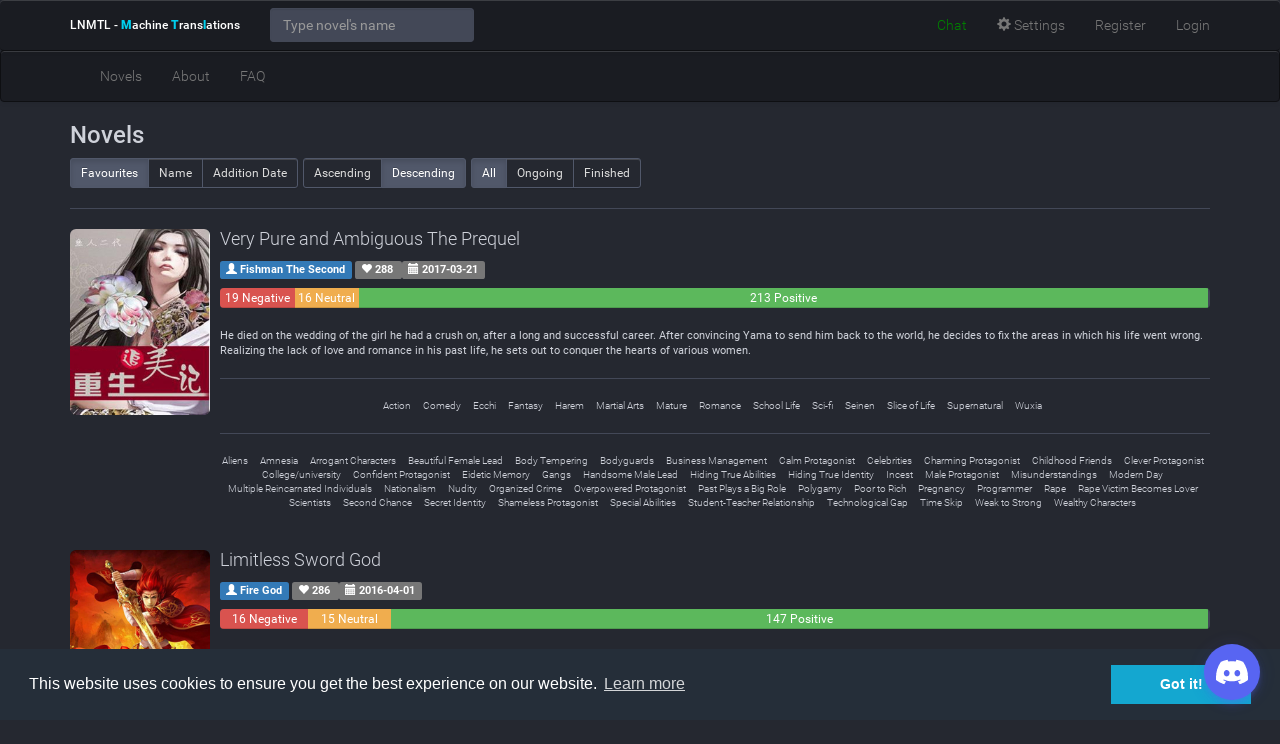

--- FILE ---
content_type: text/html; charset=UTF-8
request_url: https://lnmtl.com/novel?tag=shameless-protagonist&page=3
body_size: 10700
content:
<!DOCTYPE html> <html lang="en"> <head> <meta charset="utf-8"> <meta http-equiv="X-UA-Compatible" content="IE=edge"> <meta name="viewport" content="width=device-width, initial-scale=1"> <meta id="token" name="token" value="3CqMFRQt6EH9JQE1NQN9Whtoo3blofKg3Cr1eF4R"> <title>Novels - LNMTL</title>
<meta name="description" content="LNMTL - Place where Web Novels are being MTLed"> 
<meta property="og:title" content="Novels" />
<meta property="og:description" content="LNMTL - Place where Web Novels are being MTLed" />
 <meta name="twitter:title" content="Novels" /> <link rel="icon" href="https://lnmtl.com/favicon.ico">  <script async src="https://www.googletagmanager.com/gtag/js?id=AW-974859612"></script> <script> window.dataLayer = window.dataLayer || []; function gtag(){dataLayer.push(arguments);} gtag('js', new Date()); gtag('config', 'AW-974859612'); </script>  <link rel="stylesheet" href="/build/assets/css/app-6a8b6687a9.css">  <!--[if lt IE 9]> <script src="https://oss.maxcdn.com/html5shiv/3.7.2/html5shiv.min.js" defer async></script> <script src="https://oss.maxcdn.com/respond/1.4.2/respond.min.js" defer async></script> <![endif]--> <script> window.lnmtl = window.lnmtl || {}; lnmtl = {"fontFace":"roboto","fontSize":"automatic","fontColor":"white","backgroundColor":"dark","chatLocation":"floating"}; </script> </head> <body class="fontFaceRoboto fontSizeAutomatic fontColorWhite backgroundColorDark chatLocationFloating"  id="app"> <header> <nav class="navbar navbar-default navbar-fixed-top"> <div class="container"> <div class="navbar-header"> <button aria-controls="navbar" aria-expanded="false" data-target="#navbar" data-toggle="collapse" class="navbar-toggle collapsed" type="button"> <span class="sr-only">Toggle navigation</span> <span class="icon-bar"></span> <span class="icon-bar"></span> <span class="icon-bar"></span> </button> <a href="https://lnmtl.com" class="navbar-brand"> LNMTL<span class="hidden-xs"> - <strong>M</strong>achine <strong>T</strong>rans<strong>l</strong>ations</span> </a> </div> <div class="collapse navbar-collapse" id="navbar"> <form class="navbar-form navbar-left" role="search" autocomplete="false"> <div class="form-group" id="novel-typeahead"> <input id="novel-search" type="text" class="form-control typeahead" placeholder="Type novel's name" aria-describedby="novel-search-prefix" spellcheck="false" autocomplete="false"> </div> </form> <ul class="nav navbar-nav navbar-right"> <li style="padding-top: 5px;"> <script type='text/javascript' src='https://storage.ko-fi.com/cdn/widget/Widget_2.js'></script> <script type='text/javascript'>kofiwidget2.init('Fund LNMTL', '#29abe0', 'A0A114I1TG');kofiwidget2.draw();</script> </li> <li id="js-toggle-discordbot"> <a href="#"><i class="fab fa-discord"></i> <span class="hidden-sm hidden-md">Chat</span></a> </li> <li> <a href="#" class="chapter-display-options"><span class="glyphicon glyphicon-cog"></span> <span class="hidden-sm">Settings</span></a> </li>  <li class="hidden-md hidden-sm"> <a href="https://lnmtl.com/auth/register">Register</a> </li> <li class="hidden-md hidden-sm"> <a href="https://lnmtl.com/auth/login">Login</a> </li> <li class="dropdown visible-md visible-sm"> <a href="#" class="dropdown-toggle" data-toggle="dropdown" role="button" aria-haspopup="true" aria-expanded="false"><span class="glyphicon glyphicon-user"></span> <span class="caret"></span></a> <ul class="dropdown-menu"> <li> <a href="https://lnmtl.com/auth/register">Register</a> </li> <li> <a href="https://lnmtl.com/auth/login">Login</a> </li> </ul> </li>  </ul> <ul class="nav navbar-nav visible-xs"> <li><a href="https://lnmtl.com/novel">Novels</a></li> <li class="hidden-sm"><a href="https://lnmtl.com/about">About</a></li> <li class="hidden-sm"><a href="https://lnmtl.com/faq">FAQ</a></li> <li class="dropdown visible-sm"> <a href="#" class="dropdown-toggle" data-toggle="dropdown" role="button" aria-haspopup="true" aria-expanded="false">Site <span class="caret"></span></a> <ul class="dropdown-menu"> <li><a href="https://lnmtl.com/about">About</a></li> <li><a href="https://lnmtl.com/faq">FAQ</a></li> </ul> </li>   </ul> </div> </div> </nav> <nav class="navbar navbar-default hidden-xs"> <div class="container"> <div class="collapse navbar-collapse" id="navbar-bottom"> <ul class="nav navbar-nav"> <li><a href="https://lnmtl.com/novel">Novels</a></li> <li class="hidden-sm"><a href="https://lnmtl.com/about">About</a></li> <li class="hidden-sm"><a href="https://lnmtl.com/faq">FAQ</a></li> <li class="dropdown visible-sm"> <a href="#" class="dropdown-toggle" data-toggle="dropdown" role="button" aria-haspopup="true" aria-expanded="false">Site <span class="caret"></span></a> <ul class="dropdown-menu"> <li><a href="https://lnmtl.com/about">About</a></li> <li><a href="https://lnmtl.com/faq">FAQ</a></li> </ul> </li>   </ul> </div> </div> </nav> </header>  <main> <div class="container">  <h3>Novels</h3> <div class="btn-toolbar"> <div class="btn-group btn-group-sm"> <a href="https://lnmtl.com/novel?orderBy=favourites&amp;order=desc&amp;filter=all" class="btn btn-default active">Favourites</a> <a href="https://lnmtl.com/novel?orderBy=name&amp;order=desc&amp;filter=all" class="btn btn-default ">Name</a> <a href="https://lnmtl.com/novel?orderBy=date&amp;order=desc&amp;filter=all" class="btn btn-default ">Addition Date</a> </div> <div class="btn-group btn-group-sm"> <a href="https://lnmtl.com/novel?orderBy=favourites&amp;order=asc&amp;filter=all" class="btn btn-default ">Ascending</a> <a href="https://lnmtl.com/novel?orderBy=favourites&amp;order=desc&amp;filter=all" class="btn btn-default active">Descending</a> </div> <div class="btn-group btn-group-sm"> <a href="https://lnmtl.com/novel?orderBy=favourites&amp;order=desc&amp;filter=all" class="btn btn-default active">All</a> <a href="https://lnmtl.com/novel?orderBy=favourites&amp;order=desc&amp;filter=ongoing" class="btn btn-default ">Ongoing</a> <a href="https://lnmtl.com/novel?orderBy=favourites&amp;order=desc&amp;filter=finished" class="btn btn-default ">Finished</a> </div> </div> <hr />  <div class="media" style="margin-bottom: 30px;"> <div class="media-left"> <a href="https://lnmtl.com/novel/very-pure-and-ambiguous-the-prequel"><img src="https://lnmtl.com/assets/images/novel/133-200.jpg" class="img-rounded" style="width: 140px;" alt="Very Pure and Ambiguous The Prequel" /></a> </div> <div class="media-body"> <h4 class="media-title" style="margin-top: 0;"><a href="https://lnmtl.com/novel/very-pure-and-ambiguous-the-prequel">Very Pure and Ambiguous The Prequel</a></h4> <p>  <a href="https://lnmtl.com/novel?author=fishman-the-second"> <span class="label label-primary"><span class="glyphicon glyphicon-user"></span> Fishman The Second</span> </a>  <span class="label label-default"> <span class="glyphicon glyphicon-heart"></span> 288 </span> <span class="label label-default"> <span class="glyphicon glyphicon-calendar"></span> 2017-03-21 </span> </p> <div class="progress"> <div class="progress-bar progress-bar-danger" role="progressbar" aria-valuemin="0" aria-valuemax="100" style="width: 7.6%;">19 Negative</div> <div class="progress-bar progress-bar-warning" role="progressbar" aria-valuemin="0" aria-valuemax="100" style="width: 6.4%;">16 Neutral</div> <div class="progress-bar progress-bar-success" role="progressbar" aria-valuemin="0" aria-valuemax="100" style="width: 85.8%;">213 Positive</div> </div>   <div style="font-size: 11px !important;"> <p>He died on the wedding of the girl he had a crush on, after a long and successful career. After convincing Yama to send him back to the world, he decides to fix the areas in which his life went wrong. Realizing the lack of love and romance in his past life, he sets out to conquer the hearts of various women.</p> </div>    <hr> <ul class="list-inline text-center" style="font-size: 10px;">  <li><a href="https://lnmtl.com/novel?genre=action">Action</a></li>  <li><a href="https://lnmtl.com/novel?genre=comedy">Comedy</a></li>  <li><a href="https://lnmtl.com/novel?genre=ecchi">Ecchi</a></li>  <li><a href="https://lnmtl.com/novel?genre=fantasy">Fantasy</a></li>  <li><a href="https://lnmtl.com/novel?genre=harem">Harem</a></li>  <li><a href="https://lnmtl.com/novel?genre=martial-arts">Martial Arts</a></li>  <li><a href="https://lnmtl.com/novel?genre=mature">Mature</a></li>  <li><a href="https://lnmtl.com/novel?genre=romance">Romance</a></li>  <li><a href="https://lnmtl.com/novel?genre=school-life">School Life</a></li>  <li><a href="https://lnmtl.com/novel?genre=sci-fi">Sci-fi</a></li>  <li><a href="https://lnmtl.com/novel?genre=seinen">Seinen</a></li>  <li><a href="https://lnmtl.com/novel?genre=slice-of-life">Slice of Life</a></li>  <li><a href="https://lnmtl.com/novel?genre=supernatural">Supernatural</a></li>  <li><a href="https://lnmtl.com/novel?genre=wuxia">Wuxia</a></li>  </ul>   <hr> <ul class="list-inline text-center" style="font-size: 10px;">  <li><a href="https://lnmtl.com/novel?tag=aliens">Aliens</a></li>  <li><a href="https://lnmtl.com/novel?tag=amnesia">Amnesia</a></li>  <li><a href="https://lnmtl.com/novel?tag=arrogant-characters">Arrogant Characters</a></li>  <li><a href="https://lnmtl.com/novel?tag=beautiful-female-lead">Beautiful Female Lead</a></li>  <li><a href="https://lnmtl.com/novel?tag=body-tempering">Body Tempering</a></li>  <li><a href="https://lnmtl.com/novel?tag=bodyguards">Bodyguards</a></li>  <li><a href="https://lnmtl.com/novel?tag=business-management">Business Management</a></li>  <li><a href="https://lnmtl.com/novel?tag=calm-protagonist">Calm Protagonist</a></li>  <li><a href="https://lnmtl.com/novel?tag=celebrities">Celebrities</a></li>  <li><a href="https://lnmtl.com/novel?tag=charming-protagonist">Charming Protagonist</a></li>  <li><a href="https://lnmtl.com/novel?tag=childhood-friends">Childhood Friends</a></li>  <li><a href="https://lnmtl.com/novel?tag=clever-protagonist">Clever Protagonist</a></li>  <li><a href="https://lnmtl.com/novel?tag=college-university">College/university</a></li>  <li><a href="https://lnmtl.com/novel?tag=confident-protagonist">Confident Protagonist</a></li>  <li><a href="https://lnmtl.com/novel?tag=eidetic-memory">Eidetic Memory</a></li>  <li><a href="https://lnmtl.com/novel?tag=gangs">Gangs</a></li>  <li><a href="https://lnmtl.com/novel?tag=handsome-male-lead">Handsome Male Lead</a></li>  <li><a href="https://lnmtl.com/novel?tag=hiding-true-abilities">Hiding True Abilities</a></li>  <li><a href="https://lnmtl.com/novel?tag=hiding-true-identity">Hiding True Identity</a></li>  <li><a href="https://lnmtl.com/novel?tag=incest">Incest</a></li>  <li><a href="https://lnmtl.com/novel?tag=male-protagonist">Male Protagonist</a></li>  <li><a href="https://lnmtl.com/novel?tag=misunderstandings">Misunderstandings</a></li>  <li><a href="https://lnmtl.com/novel?tag=modern-day">Modern Day</a></li>  <li><a href="https://lnmtl.com/novel?tag=multiple-reincarnated-individuals">Multiple Reincarnated Individuals</a></li>  <li><a href="https://lnmtl.com/novel?tag=nationalism">Nationalism</a></li>  <li><a href="https://lnmtl.com/novel?tag=nudity">Nudity</a></li>  <li><a href="https://lnmtl.com/novel?tag=organized-crime">Organized Crime</a></li>  <li><a href="https://lnmtl.com/novel?tag=overpowered-protagonist">Overpowered Protagonist</a></li>  <li><a href="https://lnmtl.com/novel?tag=past-plays-a-big-role">Past Plays a Big Role</a></li>  <li><a href="https://lnmtl.com/novel?tag=polygamy">Polygamy</a></li>  <li><a href="https://lnmtl.com/novel?tag=poor-to-rich">Poor to Rich</a></li>  <li><a href="https://lnmtl.com/novel?tag=pregnancy">Pregnancy</a></li>  <li><a href="https://lnmtl.com/novel?tag=programmer">Programmer</a></li>  <li><a href="https://lnmtl.com/novel?tag=rape">Rape</a></li>  <li><a href="https://lnmtl.com/novel?tag=rape-victim-becomes-lover">Rape Victim Becomes Lover</a></li>  <li><a href="https://lnmtl.com/novel?tag=scientists">Scientists</a></li>  <li><a href="https://lnmtl.com/novel?tag=second-chance">Second Chance</a></li>  <li><a href="https://lnmtl.com/novel?tag=secret-identity">Secret Identity</a></li>  <li><a href="https://lnmtl.com/novel?tag=shameless-protagonist">Shameless Protagonist</a></li>  <li><a href="https://lnmtl.com/novel?tag=special-abilities">Special Abilities</a></li>  <li><a href="https://lnmtl.com/novel?tag=student-teacher-relationship">Student-Teacher Relationship</a></li>  <li><a href="https://lnmtl.com/novel?tag=technological-gap">Technological Gap</a></li>  <li><a href="https://lnmtl.com/novel?tag=time-skip">Time Skip</a></li>  <li><a href="https://lnmtl.com/novel?tag=weak-to-strong">Weak to Strong</a></li>  <li><a href="https://lnmtl.com/novel?tag=wealthy-characters">Wealthy Characters</a></li>  </ul>  </div> </div>  <div class="media" style="margin-bottom: 30px;"> <div class="media-left"> <a href="https://lnmtl.com/novel/limitless-sword-god"><img src="https://lnmtl.com/assets/images/novel/27-200.jpg" class="img-rounded" style="width: 140px;" alt="Limitless Sword God" /></a> </div> <div class="media-body"> <h4 class="media-title" style="margin-top: 0;"><a href="https://lnmtl.com/novel/limitless-sword-god">Limitless Sword God</a></h4> <p>  <a href="https://lnmtl.com/novel?author=fire-god"> <span class="label label-primary"><span class="glyphicon glyphicon-user"></span> Fire God</span> </a>  <span class="label label-default"> <span class="glyphicon glyphicon-heart"></span> 286 </span> <span class="label label-default"> <span class="glyphicon glyphicon-calendar"></span> 2016-04-01 </span> </p> <div class="progress"> <div class="progress-bar progress-bar-danger" role="progressbar" aria-valuemin="0" aria-valuemax="100" style="width: 8.9%;">16 Negative</div> <div class="progress-bar progress-bar-warning" role="progressbar" aria-valuemin="0" aria-valuemax="100" style="width: 8.4%;">15 Neutral</div> <div class="progress-bar progress-bar-success" role="progressbar" aria-valuemin="0" aria-valuemax="100" style="width: 82.5%;">147 Positive</div> </div>   <div style="font-size: 11px !important;"> <p>Suyun was a prodigy, blessed by the gods. However, life is not so easy. Soon after reaching the 6th stage in cultivation, his progress stagnated because of a rare medical condition. Years go by, Suyun spends all his time on gambling and alcohol, wasting his youth away, but one day everything changes. Qing Er, the only one who stood by him was forced by his clan to be a sacrificial pawn to be married off to someone she didn't love, only to be killed by the groom on the wedding night for fleeing. Burning for revenge, he scoured the world out for a cure for his rare medical condition from both righteous and devilish sides. Countless years go by, finally the prodigy not only has found a way to cure his rare condition but also gained much knowledge in martial arts.
But before he could fully cure himself, he received news that the groom suffered a major internal injury. Rather than wait for decades to be fully cured, Suyun decided to hatch a plan for the assassination of the groom. Unfortunately he underestimated the strength of the groom's family and was killed instead. As he regains consciousness, he comes to a realization that he went 15 years in the past. This time, he vowed that he must prevent Qing Er from ever getting hurt again, but first he must cure his rare medical condition. Will he learn from the mistakes of his past life or is everything set in stone?</p> </div>    <hr> <ul class="list-inline text-center" style="font-size: 10px;">  <li><a href="https://lnmtl.com/novel?genre=action">Action</a></li>  <li><a href="https://lnmtl.com/novel?genre=adventure">Adventure</a></li>  <li><a href="https://lnmtl.com/novel?genre=comedy">Comedy</a></li>  <li><a href="https://lnmtl.com/novel?genre=fantasy">Fantasy</a></li>  <li><a href="https://lnmtl.com/novel?genre=harem">Harem</a></li>  <li><a href="https://lnmtl.com/novel?genre=martial-arts">Martial Arts</a></li>  <li><a href="https://lnmtl.com/novel?genre=mature">Mature</a></li>  <li><a href="https://lnmtl.com/novel?genre=xuanhuan">Xuanhuan</a></li>  </ul>   <hr> <ul class="list-inline text-center" style="font-size: 10px;">  <li><a href="https://lnmtl.com/novel?tag=adapted-to-manhua">Adapted to Manhua</a></li>  <li><a href="https://lnmtl.com/novel?tag=alchemy">Alchemy</a></li>  <li><a href="https://lnmtl.com/novel?tag=antihero-protagonist">Antihero Protagonist</a></li>  <li><a href="https://lnmtl.com/novel?tag=arranged-marriage">Arranged Marriage</a></li>  <li><a href="https://lnmtl.com/novel?tag=assassinations">Assassinations</a></li>  <li><a href="https://lnmtl.com/novel?tag=beautiful-female-lead">Beautiful Female Lead</a></li>  <li><a href="https://lnmtl.com/novel?tag=broken-engagement">Broken Engagement</a></li>  <li><a href="https://lnmtl.com/novel?tag=cheats">Cheats</a></li>  <li><a href="https://lnmtl.com/novel?tag=cultivation">Cultivation</a></li>  <li><a href="https://lnmtl.com/novel?tag=cunning-protagonist">Cunning Protagonist</a></li>  <li><a href="https://lnmtl.com/novel?tag=demons">Demons</a></li>  <li><a href="https://lnmtl.com/novel?tag=dense-protagonist">Dense Protagonist</a></li>  <li><a href="https://lnmtl.com/novel?tag=ghosts">Ghosts</a></li>  <li><a href="https://lnmtl.com/novel?tag=gods">Gods</a></li>  <li><a href="https://lnmtl.com/novel?tag=handsome-male-lead">Handsome Male Lead</a></li>  <li><a href="https://lnmtl.com/novel?tag=immortals">Immortals</a></li>  <li><a href="https://lnmtl.com/novel?tag=male-protagonist">Male Protagonist</a></li>  <li><a href="https://lnmtl.com/novel?tag=mysterious-past">Mysterious Past</a></li>  <li><a href="https://lnmtl.com/novel?tag=past-plays-a-big-role">Past Plays a Big Role</a></li>  <li><a href="https://lnmtl.com/novel?tag=rape">Rape</a></li>  <li><a href="https://lnmtl.com/novel?tag=rape-victim-becomes-lover">Rape Victim Becomes Lover</a></li>  <li><a href="https://lnmtl.com/novel?tag=revenge">Revenge</a></li>  <li><a href="https://lnmtl.com/novel?tag=romantic-subplot">Romantic Subplot</a></li>  <li><a href="https://lnmtl.com/novel?tag=ruthless-protagonist">Ruthless Protagonist</a></li>  <li><a href="https://lnmtl.com/novel?tag=second-chance">Second Chance</a></li>  <li><a href="https://lnmtl.com/novel?tag=sexual-cultivation-technique">Sexual Cultivation Technique</a></li>  <li><a href="https://lnmtl.com/novel?tag=shameless-protagonist">Shameless Protagonist</a></li>  <li><a href="https://lnmtl.com/novel?tag=spirit-advisor">Spirit Advisor</a></li>  <li><a href="https://lnmtl.com/novel?tag=sword-wielder">Sword Wielder</a></li>  <li><a href="https://lnmtl.com/novel?tag=tragic-past">Tragic Past</a></li>  <li><a href="https://lnmtl.com/novel?tag=underestimated-protagonist">Underestimated Protagonist</a></li>  <li><a href="https://lnmtl.com/novel?tag=weak-to-strong">Weak to Strong</a></li>  </ul>  </div> </div>  <div class="media" style="margin-bottom: 30px;"> <div class="media-left"> <a href="https://lnmtl.com/novel/forty-millenniums-of-cultivation"><img src="https://lnmtl.com/assets/images/novel/181-200.jpg" class="img-rounded" style="width: 140px;" alt="Forty Millenniums of Cultivation" /></a> </div> <div class="media-body"> <h4 class="media-title" style="margin-top: 0;"><a href="https://lnmtl.com/novel/forty-millenniums-of-cultivation">Forty Millenniums of Cultivation</a></h4> <p>  <a href="https://lnmtl.com/novel?author=the-enlightened-master-crouching-cow"> <span class="label label-primary"><span class="glyphicon glyphicon-user"></span> The Enlightened Master Crouching Cow</span> </a>  <span class="label label-default"> <span class="glyphicon glyphicon-heart"></span> 280 </span> <span class="label label-default"> <span class="glyphicon glyphicon-calendar"></span> 2017-10-09 </span> </p> <div class="progress"> <div class="progress-bar progress-bar-danger" role="progressbar" aria-valuemin="0" aria-valuemax="100" style="width: 3.2%;">9 Negative</div> <div class="progress-bar progress-bar-warning" role="progressbar" aria-valuemin="0" aria-valuemax="100" style="width: 4.6%;">13 Neutral</div> <div class="progress-bar progress-bar-success" role="progressbar" aria-valuemin="0" aria-valuemax="100" style="width: 92%;">256 Positive</div> </div>   <div style="font-size: 11px !important;"> <p>“Even if this universe is truly nothing more than a brutal, bloody, shadowy forest, we Cultivators will burn all that we have just to give off a single weak flickering spark in the darkness!</p>
<p>No matter how weak each spark is, how short-lived, how small… As long as the sparks flow unabated, then one day one of those sparks will light some tinder, and that tinder shall light some fallen branches, and those branches shall set ablaze each and every last tree of the forest!</p>
<p>In the end, even the smallest sparks will eventually set the shadowy forest ablaze, and illuminate the whole world!”</p> </div>    <hr> <ul class="list-inline text-center" style="font-size: 10px;">  <li><a href="https://lnmtl.com/novel?genre=action">Action</a></li>  <li><a href="https://lnmtl.com/novel?genre=adventure">Adventure</a></li>  <li><a href="https://lnmtl.com/novel?genre=fantasy">Fantasy</a></li>  <li><a href="https://lnmtl.com/novel?genre=martial-arts">Martial Arts</a></li>  <li><a href="https://lnmtl.com/novel?genre=mecha">Mecha</a></li>  <li><a href="https://lnmtl.com/novel?genre=school-life">School Life</a></li>  <li><a href="https://lnmtl.com/novel?genre=sci-fi">Sci-fi</a></li>  <li><a href="https://lnmtl.com/novel?genre=xianxia">Xianxia</a></li>  </ul>   <hr> <ul class="list-inline text-center" style="font-size: 10px;">  <li><a href="https://lnmtl.com/novel?tag=academy">Academy</a></li>  <li><a href="https://lnmtl.com/novel?tag=adapted-to-manhua">Adapted to Manhua</a></li>  <li><a href="https://lnmtl.com/novel?tag=artifact-crafting">Artifact Crafting</a></li>  <li><a href="https://lnmtl.com/novel?tag=average-looking-protagonist">Average-looking Protagonist</a></li>  <li><a href="https://lnmtl.com/novel?tag=body-tempering">Body Tempering</a></li>  <li><a href="https://lnmtl.com/novel?tag=cultivation">Cultivation</a></li>  <li><a href="https://lnmtl.com/novel?tag=cunning-protagonist">Cunning Protagonist</a></li>  <li><a href="https://lnmtl.com/novel?tag=futuristic-setting">Futuristic Setting</a></li>  <li><a href="https://lnmtl.com/novel?tag=genius-protagonist">Genius Protagonist</a></li>  <li><a href="https://lnmtl.com/novel?tag=hard-working-protagonist">Hard-Working Protagonist</a></li>  <li><a href="https://lnmtl.com/novel?tag=legendary-artifacts">Legendary Artifacts</a></li>  <li><a href="https://lnmtl.com/novel?tag=male-protagonist">Male Protagonist</a></li>  <li><a href="https://lnmtl.com/novel?tag=money-grubber">Money Grubber</a></li>  <li><a href="https://lnmtl.com/novel?tag=romantic-subplot">Romantic Subplot</a></li>  <li><a href="https://lnmtl.com/novel?tag=shameless-protagonist">Shameless Protagonist</a></li>  <li><a href="https://lnmtl.com/novel?tag=strong-love-interests">Strong Love Interests</a></li>  <li><a href="https://lnmtl.com/novel?tag=sudden-strength-gain">Sudden Strength Gain</a></li>  <li><a href="https://lnmtl.com/novel?tag=weak-to-strong">Weak to Strong</a></li>  </ul>  </div> </div>  <div class="media" style="margin-bottom: 30px;"> <div class="media-left"> <a href="https://lnmtl.com/novel/hedonist-sovereign"><img src="https://lnmtl.com/assets/images/novel/172-200.jpg" class="img-rounded" style="width: 140px;" alt="Hedonist Sovereign" /></a> </div> <div class="media-body"> <h4 class="media-title" style="margin-top: 0;"><a href="https://lnmtl.com/novel/hedonist-sovereign">Hedonist Sovereign</a></h4> <p>  <a href="https://lnmtl.com/novel?author=peerless-young-master-du"> <span class="label label-primary"><span class="glyphicon glyphicon-user"></span> Peerless Young Master Du</span> </a>  <span class="label label-default"> <span class="glyphicon glyphicon-heart"></span> 247 </span> <span class="label label-default"> <span class="glyphicon glyphicon-calendar"></span> 2017-08-09 </span> </p> <div class="progress"> <div class="progress-bar progress-bar-danger" role="progressbar" aria-valuemin="0" aria-valuemax="100" style="width: 21.1%;">37 Negative</div> <div class="progress-bar progress-bar-warning" role="progressbar" aria-valuemin="0" aria-valuemax="100" style="width: 6.2%;">11 Neutral</div> <div class="progress-bar progress-bar-success" role="progressbar" aria-valuemin="0" aria-valuemax="100" style="width: 72.5%;">127 Positive</div> </div>   <div style="font-size: 11px !important;"> <p>Doing quests, romancing beauties, fighting rich young masters and battling evil tyrants! His goal is very clear: to become the number one Hedonist Sovereign in the universe!</p> </div>    <hr> <ul class="list-inline text-center" style="font-size: 10px;">  <li><a href="https://lnmtl.com/novel?genre=action">Action</a></li>  <li><a href="https://lnmtl.com/novel?genre=comedy">Comedy</a></li>  <li><a href="https://lnmtl.com/novel?genre=ecchi">Ecchi</a></li>  <li><a href="https://lnmtl.com/novel?genre=fantasy">Fantasy</a></li>  <li><a href="https://lnmtl.com/novel?genre=harem">Harem</a></li>  <li><a href="https://lnmtl.com/novel?genre=martial-arts">Martial Arts</a></li>  <li><a href="https://lnmtl.com/novel?genre=romance">Romance</a></li>  <li><a href="https://lnmtl.com/novel?genre=school-life">School Life</a></li>  <li><a href="https://lnmtl.com/novel?genre=xuanhuan">Xuanhuan</a></li>  </ul>   <hr> <ul class="list-inline text-center" style="font-size: 10px;">  <li><a href="https://lnmtl.com/novel?tag=assassins">Assassins</a></li>  <li><a href="https://lnmtl.com/novel?tag=beast-companions">Beast Companions</a></li>  <li><a href="https://lnmtl.com/novel?tag=betrayal">Betrayal</a></li>  <li><a href="https://lnmtl.com/novel?tag=character-growth">Character Growth</a></li>  <li><a href="https://lnmtl.com/novel?tag=clingy-lover">Clingy Lover</a></li>  <li><a href="https://lnmtl.com/novel?tag=confident-protagonist">Confident Protagonist</a></li>  <li><a href="https://lnmtl.com/novel?tag=criminals">Criminals</a></li>  <li><a href="https://lnmtl.com/novel?tag=cultivation">Cultivation</a></li>  <li><a href="https://lnmtl.com/novel?tag=devoted-love-interests">Devoted Love Interests</a></li>  <li><a href="https://lnmtl.com/novel?tag=early-romance">Early Romance</a></li>  <li><a href="https://lnmtl.com/novel?tag=first-time-intercourse">First-time Intercourse</a></li>  <li><a href="https://lnmtl.com/novel?tag=game-elements">Game Elements</a></li>  <li><a href="https://lnmtl.com/novel?tag=handsome-male-lead">Handsome Male Lead</a></li>  <li><a href="https://lnmtl.com/novel?tag=lottery">Lottery</a></li>  <li><a href="https://lnmtl.com/novel?tag=male-protagonist">Male Protagonist</a></li>  <li><a href="https://lnmtl.com/novel?tag=misunderstandings">Misunderstandings</a></li>  <li><a href="https://lnmtl.com/novel?tag=modern-day">Modern Day</a></li>  <li><a href="https://lnmtl.com/novel?tag=narcissistic-protagonist">Narcissistic Protagonist</a></li>  <li><a href="https://lnmtl.com/novel?tag=nationalism">Nationalism</a></li>  <li><a href="https://lnmtl.com/novel?tag=older-love-interests">Older Love Interests</a></li>  <li><a href="https://lnmtl.com/novel?tag=perverted-protagonist">Perverted Protagonist</a></li>  <li><a href="https://lnmtl.com/novel?tag=polygamy">Polygamy</a></li>  <li><a href="https://lnmtl.com/novel?tag=racism">Racism</a></li>  <li><a href="https://lnmtl.com/novel?tag=rape">Rape</a></li>  <li><a href="https://lnmtl.com/novel?tag=rape-victim-becomes-lover">Rape Victim Becomes Lover</a></li>  <li><a href="https://lnmtl.com/novel?tag=shameless-protagonist">Shameless Protagonist</a></li>  <li><a href="https://lnmtl.com/novel?tag=sudden-strength-gain">Sudden Strength Gain</a></li>  <li><a href="https://lnmtl.com/novel?tag=underestimated-protagonist">Underestimated Protagonist</a></li>  <li><a href="https://lnmtl.com/novel?tag=weak-to-strong">Weak to Strong</a></li>  <li><a href="https://lnmtl.com/novel?tag=wealthy-characters">Wealthy Characters</a></li>  </ul>  </div> </div>  <div class="media" style="margin-bottom: 30px;"> <div class="media-left"> <a href="https://lnmtl.com/novel/chaotic-lightning-cultivation"><img src="https://lnmtl.com/assets/images/novel/53-200.jpg" class="img-rounded" style="width: 140px;" alt="Chaotic Lightning Cultivation" /></a> </div> <div class="media-body"> <h4 class="media-title" style="margin-top: 0;"><a href="https://lnmtl.com/novel/chaotic-lightning-cultivation">Chaotic Lightning Cultivation</a></h4> <p>  <a href="https://lnmtl.com/novel?author=writing-board"> <span class="label label-primary"><span class="glyphicon glyphicon-user"></span> Writing Board</span> </a>  <span class="label label-default"> <span class="glyphicon glyphicon-heart"></span> 244 </span> <span class="label label-default"> <span class="glyphicon glyphicon-calendar"></span> 2016-06-25 </span> </p> <div class="progress"> <div class="progress-bar progress-bar-danger" role="progressbar" aria-valuemin="0" aria-valuemax="100" style="width: 11.2%;">14 Negative</div> <div class="progress-bar progress-bar-warning" role="progressbar" aria-valuemin="0" aria-valuemax="100" style="width: 12%;">15 Neutral</div> <div class="progress-bar progress-bar-success" role="progressbar" aria-valuemin="0" aria-valuemax="100" style="width: 76.8%;">96 Positive</div> </div>   <div style="font-size: 11px !important;"> <p>A Little Fatty who was constantly bullied in his sect, by relying on the Magical Artifact his parents left behind, cultivated the peerless, primarily chaotic Five Elements Lightning technique. Using this, he slowly rose and dominated the continents. 10th Step Water Divine Lighting, 3rd Step Fire Divine Lightning, 5th Step Earth Divine Lighting, 7th Step Metal Divine Lighting, Lesser 5 Element Soul Divine Lighting, Greater 5 Element Destruction Divine Lighting, Dark Purple Divine Lighting, Pure Divine Lighting, Clear Sky Divine Lighting, Righteous Taichi Divine Lightning.</p>
<p>~A monk once said, “One who has dissatisfaction should get struck by all 5 bolts of lightning”~</p> </div>    <hr> <ul class="list-inline text-center" style="font-size: 10px;">  <li><a href="https://lnmtl.com/novel?genre=action">Action</a></li>  <li><a href="https://lnmtl.com/novel?genre=adult">Adult</a></li>  <li><a href="https://lnmtl.com/novel?genre=adventure">Adventure</a></li>  <li><a href="https://lnmtl.com/novel?genre=comedy">Comedy</a></li>  <li><a href="https://lnmtl.com/novel?genre=ecchi">Ecchi</a></li>  <li><a href="https://lnmtl.com/novel?genre=fantasy">Fantasy</a></li>  <li><a href="https://lnmtl.com/novel?genre=harem">Harem</a></li>  <li><a href="https://lnmtl.com/novel?genre=martial-arts">Martial Arts</a></li>  <li><a href="https://lnmtl.com/novel?genre=mature">Mature</a></li>  <li><a href="https://lnmtl.com/novel?genre=seinen">Seinen</a></li>  <li><a href="https://lnmtl.com/novel?genre=xianxia">Xianxia</a></li>  </ul>   <hr> <ul class="list-inline text-center" style="font-size: 10px;">  <li><a href="https://lnmtl.com/novel?tag=average-looking-protagonist">Average-looking Protagonist</a></li>  <li><a href="https://lnmtl.com/novel?tag=body-tempering">Body Tempering</a></li>  <li><a href="https://lnmtl.com/novel?tag=cultivation">Cultivation</a></li>  <li><a href="https://lnmtl.com/novel?tag=fat-to-fit">Fat to Fit</a></li>  <li><a href="https://lnmtl.com/novel?tag=first-time-intercourse">First-time Intercourse</a></li>  <li><a href="https://lnmtl.com/novel?tag=heavenly-tribulation">Heavenly Tribulation</a></li>  <li><a href="https://lnmtl.com/novel?tag=legendary-artifacts">Legendary Artifacts</a></li>  <li><a href="https://lnmtl.com/novel?tag=magical-space">Magical Space</a></li>  <li><a href="https://lnmtl.com/novel?tag=male-protagonist">Male Protagonist</a></li>  <li><a href="https://lnmtl.com/novel?tag=multiple-realms">Multiple Realms</a></li>  <li><a href="https://lnmtl.com/novel?tag=mythical-beasts">Mythical Beasts</a></li>  <li><a href="https://lnmtl.com/novel?tag=orphans">Orphans</a></li>  <li><a href="https://lnmtl.com/novel?tag=politics">Politics</a></li>  <li><a href="https://lnmtl.com/novel?tag=polygamy">Polygamy</a></li>  <li><a href="https://lnmtl.com/novel?tag=rape">Rape</a></li>  <li><a href="https://lnmtl.com/novel?tag=rape-victim-becomes-lover">Rape Victim Becomes Lover</a></li>  <li><a href="https://lnmtl.com/novel?tag=romantic-subplot">Romantic Subplot</a></li>  <li><a href="https://lnmtl.com/novel?tag=ruthless-protagonist">Ruthless Protagonist</a></li>  <li><a href="https://lnmtl.com/novel?tag=scheming">Scheming</a></li>  <li><a href="https://lnmtl.com/novel?tag=servants">Servants</a></li>  <li><a href="https://lnmtl.com/novel?tag=sexual-cultivation-technique">Sexual Cultivation Technique</a></li>  <li><a href="https://lnmtl.com/novel?tag=shameless-protagonist">Shameless Protagonist</a></li>  <li><a href="https://lnmtl.com/novel?tag=slaves">Slaves</a></li>  <li><a href="https://lnmtl.com/novel?tag=sudden-wealth">Sudden Wealth</a></li>  <li><a href="https://lnmtl.com/novel?tag=sword-wielder">Sword Wielder</a></li>  <li><a href="https://lnmtl.com/novel?tag=unique-cultivation-technique">Unique Cultivation Technique</a></li>  <li><a href="https://lnmtl.com/novel?tag=unreliable-narrator">Unreliable Narrator</a></li>  <li><a href="https://lnmtl.com/novel?tag=wars">Wars</a></li>  <li><a href="https://lnmtl.com/novel?tag=weak-to-strong">Weak to Strong</a></li>  </ul>  </div> </div>  <div class="media" style="margin-bottom: 30px;"> <div class="media-left"> <a href="https://lnmtl.com/novel/perfect-world"><img src="https://lnmtl.com/assets/images/novel/16-200.jpg" class="img-rounded" style="width: 140px;" alt="Perfect World" /></a> </div> <div class="media-body"> <h4 class="media-title" style="margin-top: 0;"><a href="https://lnmtl.com/novel/perfect-world">Perfect World</a></h4> <p>  <a href="https://lnmtl.com/novel?author=chen-dong"> <span class="label label-primary"><span class="glyphicon glyphicon-user"></span> Chen Dong</span> </a>  <span class="label label-default"> <span class="glyphicon glyphicon-heart"></span> 232 </span> <span class="label label-default"> <span class="glyphicon glyphicon-calendar"></span> 2016-02-04 </span> </p> <div class="progress"> <div class="progress-bar progress-bar-danger" role="progressbar" aria-valuemin="0" aria-valuemax="100" style="width: 12.3%;">25 Negative</div> <div class="progress-bar progress-bar-warning" role="progressbar" aria-valuemin="0" aria-valuemax="100" style="width: 6.4%;">13 Neutral</div> <div class="progress-bar progress-bar-success" role="progressbar" aria-valuemin="0" aria-valuemax="100" style="width: 81.1%;">164 Positive</div> </div>   <div style="font-size: 11px !important;"> <p>A speck of dust can fill an ocean. A blade of grass can destroy the sun, moon, and the stars. A flick of a finger can turn the world upside down.
Groups of heroes rise, and innumerable clans stand together. Various saints fight for power and the entire world goes into chaos. I ask the boundless Mother Earth: Who decides the ups and downs?
A young man walks out of the barren wilderness, and everything starts from there</p> </div>    <hr> <ul class="list-inline text-center" style="font-size: 10px;">  <li><a href="https://lnmtl.com/novel?genre=action">Action</a></li>  <li><a href="https://lnmtl.com/novel?genre=adventure">Adventure</a></li>  <li><a href="https://lnmtl.com/novel?genre=comedy">Comedy</a></li>  <li><a href="https://lnmtl.com/novel?genre=drama">Drama</a></li>  <li><a href="https://lnmtl.com/novel?genre=fantasy">Fantasy</a></li>  <li><a href="https://lnmtl.com/novel?genre=harem">Harem</a></li>  <li><a href="https://lnmtl.com/novel?genre=martial-arts">Martial Arts</a></li>  <li><a href="https://lnmtl.com/novel?genre=tragedy">Tragedy</a></li>  <li><a href="https://lnmtl.com/novel?genre=xuanhuan">Xuanhuan</a></li>  </ul>   <hr> <ul class="list-inline text-center" style="font-size: 10px;">  <li><a href="https://lnmtl.com/novel?tag=adapted-to-manhua">Adapted to Manhua</a></li>  <li><a href="https://lnmtl.com/novel?tag=age-progression">Age Progression</a></li>  <li><a href="https://lnmtl.com/novel?tag=battle-academy">Battle Academy</a></li>  <li><a href="https://lnmtl.com/novel?tag=beast-companions">Beast Companions</a></li>  <li><a href="https://lnmtl.com/novel?tag=beasts">Beasts</a></li>  <li><a href="https://lnmtl.com/novel?tag=betrayal">Betrayal</a></li>  <li><a href="https://lnmtl.com/novel?tag=body-tempering">Body Tempering</a></li>  <li><a href="https://lnmtl.com/novel?tag=character-growth">Character Growth</a></li>  <li><a href="https://lnmtl.com/novel?tag=child-protagonist">Child Protagonist</a></li>  <li><a href="https://lnmtl.com/novel?tag=cultivation">Cultivation</a></li>  <li><a href="https://lnmtl.com/novel?tag=cute-protagonist">Cute Protagonist</a></li>  <li><a href="https://lnmtl.com/novel?tag=enemies-become-allies">Enemies Become Allies</a></li>  <li><a href="https://lnmtl.com/novel?tag=fast-cultivation">Fast Cultivation</a></li>  <li><a href="https://lnmtl.com/novel?tag=genius-protagonist">Genius Protagonist</a></li>  <li><a href="https://lnmtl.com/novel?tag=handsome-male-lead">Handsome Male Lead</a></li>  <li><a href="https://lnmtl.com/novel?tag=hard-working-protagonist">Hard-Working Protagonist</a></li>  <li><a href="https://lnmtl.com/novel?tag=legendary-artifacts">Legendary Artifacts</a></li>  <li><a href="https://lnmtl.com/novel?tag=male-protagonist">Male Protagonist</a></li>  <li><a href="https://lnmtl.com/novel?tag=money-grubber">Money Grubber</a></li>  <li><a href="https://lnmtl.com/novel?tag=monsters">Monsters</a></li>  <li><a href="https://lnmtl.com/novel?tag=revenge">Revenge</a></li>  <li><a href="https://lnmtl.com/novel?tag=romantic-subplot">Romantic Subplot</a></li>  <li><a href="https://lnmtl.com/novel?tag=shameless-protagonist">Shameless Protagonist</a></li>  <li><a href="https://lnmtl.com/novel?tag=time-skip">Time Skip</a></li>  <li><a href="https://lnmtl.com/novel?tag=tragic-past">Tragic Past</a></li>  </ul>  </div> </div>  <div class="media" style="margin-bottom: 30px;"> <div class="media-left"> <a href="https://lnmtl.com/novel/my-girlfriend-is-a-zombie"><img src="https://lnmtl.com/assets/images/novel/194-200.jpg" class="img-rounded" style="width: 140px;" alt="My Girlfriend is a Zombie" /></a> </div> <div class="media-body"> <h4 class="media-title" style="margin-top: 0;"><a href="https://lnmtl.com/novel/my-girlfriend-is-a-zombie">My Girlfriend is a Zombie</a></h4> <p>  <a href="https://lnmtl.com/novel?author=dark-lychee"> <span class="label label-primary"><span class="glyphicon glyphicon-user"></span> Dark Lychee</span> </a>  <span class="label label-default"> <span class="glyphicon glyphicon-heart"></span> 207 </span> <span class="label label-default"> <span class="glyphicon glyphicon-calendar"></span> 2017-11-16 </span> </p> <div class="progress"> <div class="progress-bar progress-bar-danger" role="progressbar" aria-valuemin="0" aria-valuemax="100" style="width: 4.2%;">6 Negative</div> <div class="progress-bar progress-bar-warning" role="progressbar" aria-valuemin="0" aria-valuemax="100" style="width: 4.9%;">7 Neutral</div> <div class="progress-bar progress-bar-success" role="progressbar" aria-valuemin="0" aria-valuemax="100" style="width: 90.7%;">128 Positive</div> </div>   <div style="font-size: 11px !important;"> <p>When disaster struck, Ling Mo knew that the kinds of zombies depicted in doomsday movies would in fact, be totally different from reality…</p>
<p>Normally, the most important thing to do during the end of the world is to survive, but when Ling Mo picked up his girlfriend from an abandoned bus, the trajectory of his life had gone completely out of control.</p>
<p>The cause of this was very simple. His girlfriend, mutated…</p>
<p>Wait, Shana, that sickle in your hand looks like its being pointed at my pants!
Senior sister! Stop trying to pounce on me the moment I’m distracted!
And little girl, is it really alright for you to just hide by my side and laugh?</p>
<p>Lastly…all of you, stop trying to bite me…ahhh!!!</p> </div>    <hr> <ul class="list-inline text-center" style="font-size: 10px;">  <li><a href="https://lnmtl.com/novel?genre=action">Action</a></li>  <li><a href="https://lnmtl.com/novel?genre=adventure">Adventure</a></li>  <li><a href="https://lnmtl.com/novel?genre=ecchi">Ecchi</a></li>  <li><a href="https://lnmtl.com/novel?genre=harem">Harem</a></li>  <li><a href="https://lnmtl.com/novel?genre=horror">Horror</a></li>  <li><a href="https://lnmtl.com/novel?genre=martial-arts">Martial Arts</a></li>  <li><a href="https://lnmtl.com/novel?genre=mature">Mature</a></li>  <li><a href="https://lnmtl.com/novel?genre=psychological">Psychological</a></li>  <li><a href="https://lnmtl.com/novel?genre=romance">Romance</a></li>  <li><a href="https://lnmtl.com/novel?genre=supernatural">Supernatural</a></li>  </ul>   <hr> <ul class="list-inline text-center" style="font-size: 10px;">  <li><a href="https://lnmtl.com/novel?tag=apocalypse">Apocalypse</a></li>  <li><a href="https://lnmtl.com/novel?tag=automatons">Automatons</a></li>  <li><a href="https://lnmtl.com/novel?tag=beautiful-female-lead">Beautiful Female Lead</a></li>  <li><a href="https://lnmtl.com/novel?tag=cannibalism">Cannibalism</a></li>  <li><a href="https://lnmtl.com/novel?tag=cold-love-interests">Cold Love Interests</a></li>  <li><a href="https://lnmtl.com/novel?tag=cold-protagonist">Cold Protagonist</a></li>  <li><a href="https://lnmtl.com/novel?tag=cunning-protagonist">Cunning Protagonist</a></li>  <li><a href="https://lnmtl.com/novel?tag=depictions-of-cruelty">Depictions of Cruelty</a></li>  <li><a href="https://lnmtl.com/novel?tag=determined-protagonist">Determined Protagonist</a></li>  <li><a href="https://lnmtl.com/novel?tag=evolution">Evolution</a></li>  <li><a href="https://lnmtl.com/novel?tag=firearms">Firearms</a></li>  <li><a href="https://lnmtl.com/novel?tag=harem-seeking-protagonist">Harem-seeking Protagonist</a></li>  <li><a href="https://lnmtl.com/novel?tag=human-nonhuman-relationship">Human-Nonhuman Relationship</a></li>  <li><a href="https://lnmtl.com/novel?tag=loli">Loli</a></li>  <li><a href="https://lnmtl.com/novel?tag=male-protagonist">Male Protagonist</a></li>  <li><a href="https://lnmtl.com/novel?tag=master-servant-relationship">Master-Servant Relationship</a></li>  <li><a href="https://lnmtl.com/novel?tag=modern-day">Modern Day</a></li>  <li><a href="https://lnmtl.com/novel?tag=monster-girls">Monster Girls</a></li>  <li><a href="https://lnmtl.com/novel?tag=mutations">Mutations</a></li>  <li><a href="https://lnmtl.com/novel?tag=netori">Netori</a></li>  <li><a href="https://lnmtl.com/novel?tag=perverted-protagonist">Perverted Protagonist</a></li>  <li><a href="https://lnmtl.com/novel?tag=polygamy">Polygamy</a></li>  <li><a href="https://lnmtl.com/novel?tag=protagonist-strong-from-the-start">Protagonist Strong from the Start</a></li>  <li><a href="https://lnmtl.com/novel?tag=psychic-powers">Psychic Powers</a></li>  <li><a href="https://lnmtl.com/novel?tag=puppeteers">Puppeteers</a></li>  <li><a href="https://lnmtl.com/novel?tag=reverse-rape">Reverse Rape</a></li>  <li><a href="https://lnmtl.com/novel?tag=ruthless-protagonist">Ruthless Protagonist</a></li>  <li><a href="https://lnmtl.com/novel?tag=shameless-protagonist">Shameless Protagonist</a></li>  <li><a href="https://lnmtl.com/novel?tag=special-abilities">Special Abilities</a></li>  <li><a href="https://lnmtl.com/novel?tag=strong-love-interests">Strong Love Interests</a></li>  <li><a href="https://lnmtl.com/novel?tag=strong-to-stronger">Strong to Stronger</a></li>  <li><a href="https://lnmtl.com/novel?tag=survival">Survival</a></li>  <li><a href="https://lnmtl.com/novel?tag=tentacles">Tentacles</a></li>  <li><a href="https://lnmtl.com/novel?tag=tsundere">Tsundere</a></li>  <li><a href="https://lnmtl.com/novel?tag=zombies">Zombies</a></li>  </ul>  </div> </div>  <div class="media" style="margin-bottom: 30px;"> <div class="media-left"> <a href="https://lnmtl.com/novel/world-controlling-god"><img src="https://lnmtl.com/assets/images/novel/163-200.jpg" class="img-rounded" style="width: 140px;" alt="World Controlling God" /></a> </div> <div class="media-body"> <h4 class="media-title" style="margin-top: 0;"><a href="https://lnmtl.com/novel/world-controlling-god">World Controlling God</a></h4> <p>  <a href="https://lnmtl.com/novel?author=i-am-pure"> <span class="label label-primary"><span class="glyphicon glyphicon-user"></span> I Am Pure</span> </a>  <span class="label label-default"> <span class="glyphicon glyphicon-heart"></span> 202 </span> <span class="label label-default"> <span class="glyphicon glyphicon-calendar"></span> 2017-06-20 </span> </p> <div class="progress"> <div class="progress-bar progress-bar-danger" role="progressbar" aria-valuemin="0" aria-valuemax="100" style="width: 8.6%;">13 Negative</div> <div class="progress-bar progress-bar-warning" role="progressbar" aria-valuemin="0" aria-valuemax="100" style="width: 7.3%;">11 Neutral</div> <div class="progress-bar progress-bar-success" role="progressbar" aria-valuemin="0" aria-valuemax="100" style="width: 84%;">126 Positive</div> </div>   <div style="font-size: 11px !important;"> <p>Ling Xiao was a powerful martial expert who fell in battle and was unexpectedly transmigrated into another world. He began life anew in the body of a boy with the same name, a fallen genius of the Ling Family whose cultivation had been crippled in a surprise attack, and son to a father who had also suspiciously been crippled under similar circumstances. Armed with knowledge from his previous life, Ling Xiao aim to restore his strength and establish his place at the top of this new world</p> </div>    <hr> <ul class="list-inline text-center" style="font-size: 10px;">  <li><a href="https://lnmtl.com/novel?genre=action">Action</a></li>  <li><a href="https://lnmtl.com/novel?genre=adventure">Adventure</a></li>  <li><a href="https://lnmtl.com/novel?genre=fantasy">Fantasy</a></li>  <li><a href="https://lnmtl.com/novel?genre=harem">Harem</a></li>  <li><a href="https://lnmtl.com/novel?genre=martial-arts">Martial Arts</a></li>  <li><a href="https://lnmtl.com/novel?genre=mature">Mature</a></li>  <li><a href="https://lnmtl.com/novel?genre=xuanhuan">Xuanhuan</a></li>  </ul>   <hr> <ul class="list-inline text-center" style="font-size: 10px;">  <li><a href="https://lnmtl.com/novel?tag=adapted-to-manhua">Adapted to Manhua</a></li>  <li><a href="https://lnmtl.com/novel?tag=alchemy">Alchemy</a></li>  <li><a href="https://lnmtl.com/novel?tag=arrogant-characters">Arrogant Characters</a></li>  <li><a href="https://lnmtl.com/novel?tag=beast-companions">Beast Companions</a></li>  <li><a href="https://lnmtl.com/novel?tag=body-tempering">Body Tempering</a></li>  <li><a href="https://lnmtl.com/novel?tag=cultivation">Cultivation</a></li>  <li><a href="https://lnmtl.com/novel?tag=fast-cultivation">Fast Cultivation</a></li>  <li><a href="https://lnmtl.com/novel?tag=genius-protagonist">Genius Protagonist</a></li>  <li><a href="https://lnmtl.com/novel?tag=half-human-protagonist">Half-human Protagonist</a></li>  <li><a href="https://lnmtl.com/novel?tag=handsome-male-lead">Handsome Male Lead</a></li>  <li><a href="https://lnmtl.com/novel?tag=male-protagonist">Male Protagonist</a></li>  <li><a href="https://lnmtl.com/novel?tag=multiple-realms">Multiple Realms</a></li>  <li><a href="https://lnmtl.com/novel?tag=pill-concocting">Pill Concocting</a></li>  <li><a href="https://lnmtl.com/novel?tag=polygamy">Polygamy</a></li>  <li><a href="https://lnmtl.com/novel?tag=romantic-subplot">Romantic Subplot</a></li>  <li><a href="https://lnmtl.com/novel?tag=shameless-protagonist">Shameless Protagonist</a></li>  <li><a href="https://lnmtl.com/novel?tag=transmigration">Transmigration</a></li>  <li><a href="https://lnmtl.com/novel?tag=transported-into-another-world">Transported into Another World</a></li>  <li><a href="https://lnmtl.com/novel?tag=weak-to-strong">Weak to Strong</a></li>  </ul>  </div> </div>  <div class="media" style="margin-bottom: 30px;"> <div class="media-left"> <a href="https://lnmtl.com/novel/godly-student"><img src="https://lnmtl.com/assets/images/novel/189-200.jpg" class="img-rounded" style="width: 140px;" alt="Godly Student" /></a> </div> <div class="media-body"> <h4 class="media-title" style="margin-top: 0;"><a href="https://lnmtl.com/novel/godly-student">Godly Student</a></h4> <p>  <a href="https://lnmtl.com/novel?author=such-ink-like-bloodu"> <span class="label label-primary"><span class="glyphicon glyphicon-user"></span> Such Ink-like Bloodu</span> </a>  <span class="label label-default"> <span class="glyphicon glyphicon-heart"></span> 202 </span> <span class="label label-default"> <span class="glyphicon glyphicon-calendar"></span> 2017-11-03 </span> </p> <div class="progress"> <div class="progress-bar progress-bar-danger" role="progressbar" aria-valuemin="0" aria-valuemax="100" style="width: 19.1%;">23 Negative</div> <div class="progress-bar progress-bar-warning" role="progressbar" aria-valuemin="0" aria-valuemax="100" style="width: 10.8%;">13 Neutral</div> <div class="progress-bar progress-bar-success" role="progressbar" aria-valuemin="0" aria-valuemax="100" style="width: 70%;">84 Positive</div> </div>   <div style="font-size: 11px !important;"> <p>Once upon a time, an Alchemist Grandmaster from the world of immortals accidentally takes possession of playboy’s body of a rich and powerful family and becomes a student in midterm class. By means of miraculous immortal technique, he blended in and mingles amongst femme fatales’ group to dominate the city! This novel’s origin nature is shamelessness to the core, having no sense of shame is just a basic foundation, but if the most shameless one doesnt exist, just be more shameless to be one!</p> </div>    <hr> <ul class="list-inline text-center" style="font-size: 10px;">  <li><a href="https://lnmtl.com/novel?genre=action">Action</a></li>  <li><a href="https://lnmtl.com/novel?genre=adventure">Adventure</a></li>  <li><a href="https://lnmtl.com/novel?genre=comedy">Comedy</a></li>  <li><a href="https://lnmtl.com/novel?genre=fantasy">Fantasy</a></li>  <li><a href="https://lnmtl.com/novel?genre=harem">Harem</a></li>  <li><a href="https://lnmtl.com/novel?genre=romance">Romance</a></li>  <li><a href="https://lnmtl.com/novel?genre=school-life">School Life</a></li>  <li><a href="https://lnmtl.com/novel?genre=xianxia">Xianxia</a></li>  </ul>   <hr> <ul class="list-inline text-center" style="font-size: 10px;">  <li><a href="https://lnmtl.com/novel?tag=alchemy">Alchemy</a></li>  <li><a href="https://lnmtl.com/novel?tag=beautiful-female-lead">Beautiful Female Lead</a></li>  <li><a href="https://lnmtl.com/novel?tag=confident-protagonist">Confident Protagonist</a></li>  <li><a href="https://lnmtl.com/novel?tag=cultivation">Cultivation</a></li>  <li><a href="https://lnmtl.com/novel?tag=handsome-male-lead">Handsome Male Lead</a></li>  <li><a href="https://lnmtl.com/novel?tag=harem-seeking-protagonist">Harem-seeking Protagonist</a></li>  <li><a href="https://lnmtl.com/novel?tag=male-protagonist">Male Protagonist</a></li>  <li><a href="https://lnmtl.com/novel?tag=modern-day">Modern Day</a></li>  <li><a href="https://lnmtl.com/novel?tag=narcissistic-protagonist">Narcissistic Protagonist</a></li>  <li><a href="https://lnmtl.com/novel?tag=older-love-interests">Older Love Interests</a></li>  <li><a href="https://lnmtl.com/novel?tag=pill-concocting">Pill Concocting</a></li>  <li><a href="https://lnmtl.com/novel?tag=playboys">Playboys</a></li>  <li><a href="https://lnmtl.com/novel?tag=polygamy">Polygamy</a></li>  <li><a href="https://lnmtl.com/novel?tag=shameless-protagonist">Shameless Protagonist</a></li>  <li><a href="https://lnmtl.com/novel?tag=transmigration">Transmigration</a></li>  <li><a href="https://lnmtl.com/novel?tag=wealthy-characters">Wealthy Characters</a></li>  </ul>  </div> </div>  <div class="media" style="margin-bottom: 30px;"> <div class="media-left"> <a href="https://lnmtl.com/novel/murdering-heaven-edge"><img src="https://lnmtl.com/assets/images/novel/100-200.jpg" class="img-rounded" style="width: 140px;" alt="Murdering Heaven Edge" /></a> </div> <div class="media-body"> <h4 class="media-title" style="margin-top: 0;"><a href="https://lnmtl.com/novel/murdering-heaven-edge">Murdering Heaven Edge</a></h4> <p>  <a href="https://lnmtl.com/novel?author=sharp-knife"> <span class="label label-primary"><span class="glyphicon glyphicon-user"></span> Sharp Knife</span> </a>  <span class="label label-default"> <span class="glyphicon glyphicon-heart"></span> 199 </span> <span class="label label-default"> <span class="glyphicon glyphicon-calendar"></span> 2016-12-09 </span> </p> <div class="progress"> <div class="progress-bar progress-bar-danger" role="progressbar" aria-valuemin="0" aria-valuemax="100" style="width: 11%;">15 Negative</div> <div class="progress-bar progress-bar-warning" role="progressbar" aria-valuemin="0" aria-valuemax="100" style="width: 5.1%;">7 Neutral</div> <div class="progress-bar progress-bar-success" role="progressbar" aria-valuemin="0" aria-valuemax="100" style="width: 83.8%;">114 Positive</div> </div>   <div style="font-size: 11px !important;"> <p>In a tyrannical world, what is evil? What is benevolence? All living creatures are brutal. Passing through the heaven road to find one’s purpose in life. Struggles to be stronger is not an easy path. The whole journey thistles and thorns, one blade chops open a path, I alone will be supreme!</p> </div>    <hr> <ul class="list-inline text-center" style="font-size: 10px;">  <li><a href="https://lnmtl.com/novel?genre=action">Action</a></li>  <li><a href="https://lnmtl.com/novel?genre=adventure">Adventure</a></li>  <li><a href="https://lnmtl.com/novel?genre=comedy">Comedy</a></li>  <li><a href="https://lnmtl.com/novel?genre=fantasy">Fantasy</a></li>  <li><a href="https://lnmtl.com/novel?genre=harem">Harem</a></li>  <li><a href="https://lnmtl.com/novel?genre=martial-arts">Martial Arts</a></li>  <li><a href="https://lnmtl.com/novel?genre=tragedy">Tragedy</a></li>  </ul>   <hr> <ul class="list-inline text-center" style="font-size: 10px;">  <li><a href="https://lnmtl.com/novel?tag=beasts">Beasts</a></li>  <li><a href="https://lnmtl.com/novel?tag=beautiful-female-lead">Beautiful Female Lead</a></li>  <li><a href="https://lnmtl.com/novel?tag=bloodlines">Bloodlines</a></li>  <li><a href="https://lnmtl.com/novel?tag=calm-protagonist">Calm Protagonist</a></li>  <li><a href="https://lnmtl.com/novel?tag=charismatic-protagonist">Charismatic Protagonist</a></li>  <li><a href="https://lnmtl.com/novel?tag=cultivation">Cultivation</a></li>  <li><a href="https://lnmtl.com/novel?tag=demons">Demons</a></li>  <li><a href="https://lnmtl.com/novel?tag=fast-cultivation">Fast Cultivation</a></li>  <li><a href="https://lnmtl.com/novel?tag=genius-protagonist">Genius Protagonist</a></li>  <li><a href="https://lnmtl.com/novel?tag=handsome-male-lead">Handsome Male Lead</a></li>  <li><a href="https://lnmtl.com/novel?tag=legendary-artifacts">Legendary Artifacts</a></li>  <li><a href="https://lnmtl.com/novel?tag=lucky-protagonist">Lucky Protagonist</a></li>  <li><a href="https://lnmtl.com/novel?tag=male-protagonist">Male Protagonist</a></li>  <li><a href="https://lnmtl.com/novel?tag=master-disciple-relationship">Master-Disciple Relationship</a></li>  <li><a href="https://lnmtl.com/novel?tag=multiple-realms">Multiple Realms</a></li>  <li><a href="https://lnmtl.com/novel?tag=phoenixes">Phoenixes</a></li>  <li><a href="https://lnmtl.com/novel?tag=pill-concocting">Pill Concocting</a></li>  <li><a href="https://lnmtl.com/novel?tag=politics">Politics</a></li>  <li><a href="https://lnmtl.com/novel?tag=revenge">Revenge</a></li>  <li><a href="https://lnmtl.com/novel?tag=romantic-subplot">Romantic Subplot</a></li>  <li><a href="https://lnmtl.com/novel?tag=shameless-protagonist">Shameless Protagonist</a></li>  <li><a href="https://lnmtl.com/novel?tag=strong-love-interests">Strong Love Interests</a></li>  <li><a href="https://lnmtl.com/novel?tag=wars">Wars</a></li>  <li><a href="https://lnmtl.com/novel?tag=weak-to-strong">Weak to Strong</a></li>  </ul>  </div> </div>  <nav class="text-center"> <ul class="pagination"><li><a href="https://lnmtl.com/novel?tag=shameless-protagonist&amp;page=2" rel="prev">&laquo;</a></li> <li><a href="https://lnmtl.com/novel?tag=shameless-protagonist&amp;page=1">1</a></li><li><a href="https://lnmtl.com/novel?tag=shameless-protagonist&amp;page=2">2</a></li><li class="active"><span>3</span></li><li><a href="https://lnmtl.com/novel?tag=shameless-protagonist&amp;page=4">4</a></li><li><a href="https://lnmtl.com/novel?tag=shameless-protagonist&amp;page=5">5</a></li> <li><a href="https://lnmtl.com/novel?tag=shameless-protagonist&amp;page=4" rel="next">&raquo;</a></li></ul> </nav>  </div> </main> <div class="modal fade" id="chapter-display-options-modal"> <div class="modal-dialog"> <div class="modal-content"> <div class="modal-header"> <button type="button" class="close" data-dismiss="modal" aria-label="Close"><span aria-hidden="true">&times;</span></button> <h4 class="modal-title">Settings</h4> </div> <div class="modal-body"> <h3>Chat</h3> <div class="row"> <div class="col-xs-12"> <label class="control-label">Locations</label> <select class="form-control chapter-options-select" data-type="chatLocation">  <option value="floating" selected="selected">floating</option>  <option value="hidden">hidden</option>  </select> <p> Page refresh is required for change to chat to occur </p> </div> </div> <h3>Colorization</h3> <div class="form-group"> <div class="row"> <div class="col-xs-6"> <label class="control-label">Font Face</label> <select class="form-control chapter-options-select" data-type="fontFace">  <option value="roboto" selected="selected">roboto</option>  <option value="droidSerif">droidSerif</option>  </select> </div> <div class="col-xs-6"> <label class="control-label">Font Size</label> <select class="form-control chapter-options-select" data-type="fontSize">  <option value="automatic" selected="selected">automatic</option>  <option value="normal">normal</option>  <option value="small">small</option>  <option value="medium">medium</option>  <option value="big">big</option>  <option value="ultra">ultra</option>  </select> </div> </div> </div> <div class="row"> <div class="col-xs-6"> <label class="control-label">Background Color</label> <select class="form-control chapter-options-select" data-type="backgroundColor">  <option value="dark" selected="selected">dark</option>  <option value="black">black</option>  <option value="bright">bright</option>  </select> </div> <div class="col-xs-6"> <label class="control-label">Chapter Font Color</label> <select class="form-control chapter-options-select" data-type="fontColor">  <option value="white" selected="selected">white</option>  <option value="gray">gray</option>  <option value="black">black</option>  <option value="green">green</option>  </select> </div> </div> </div> <div class="modal-footer"> <button type="button" class="btn btn-default" data-dismiss="modal">Close</button> </div> </div> </div> </div> <footer> <div class="footer"> <div class="container"> <div style="display: table; width: 100%;"> <div class="footer-left hidden-xs"> <h3>LNMTL <small>&copy; 2026</small></h3> <ul> <li><a href="https://lnmtl.com">Home</a></li> <li><a href="https://lnmtl.com/faq">Faq</a></li> <li><a href="https://lnmtl.com/about">About</a></li> </ul> </div> <div class="footer-right text-right"> <a href="https://discord.gg/EN2HebZ" class="btn btn-lg btn-primary"><i class="fab fa-discord"></i> Join Discord Chat</a> </div> </div> </div> </div> </footer> <script src="/build/assets/js/app-11f1584db0.js"></script> <script type="application/javascript" defer async> window.showingCrate = true; (function ($) { $(function() { var $discordToggler = $('#js-toggle-discordbot > a'); if (window.showingCrate) { $discordToggler.css('color', 'green'); } else { $discordToggler.hide(); } $(".navbar-fixed-top").autoHidingNavbar(); $discordToggler.click(function(e) { e.preventDefault(); if (window.showingCrate) { window.widgetBot.hide(); $discordToggler.css('color', 'inherit'); window.showingCrate = false; } else { window.widgetBot.show(); $discordToggler.css('color', 'green'); window.showingCrate = true; } }); $('[data-toggle="tooltip"]').tooltip(); SocialShareKit.init(); var engine = new Bloodhound({ datumTokenizer: Bloodhound.tokenizers.obj.whitespace('name', 'name_alternative', 'name_original', 'name_spelling_clean', 'name_acronym'), queryTokenizer: Bloodhound.tokenizers.whitespace, identify: function(obj) { return obj.slug; }, prefetch: '/build/storage/novels-942e52eede.json' }); $('.typeahead').bind('typeahead:select', function(ev, suggestion) { console.log(suggestion); window.location = suggestion.url; }); $('#novel-search').typeahead({ hint: true, highlight: true, minLength: 0 }, { limit: 30, source: function(q, sync) { if(!q || q === '') { sync(engine.index.all()); } else { engine.search(q, sync); } }, name: 'novel', display: 'name', templates: { suggestion: function(data) { return '<div class="media">' + '<div class="media-left"><img class="media-object img-rounded" style="width: 40px;" src="' + data.image + '" alt="image" /></div>' + '<div class="media-body media-middle"><h4 class="media-title" style="margin-top:0;">' + data.name + '</h4><p>' + data.name_original + ' (' + data.name_spelling_clean + ')</p></div>' + '</div>'; } } }); $('.chapter-display-options').click(function(e) { e.preventDefault(); $('#chapter-display-options-modal').modal(); }); $('.chapter-options-select').change(function() { var key = $(this).data('type'), value = $(this).val(); $('body').colorize(key, value, { url: 'https://lnmtl.com/colorizer', token: '3CqMFRQt6EH9JQE1NQN9Whtoo3blofKg3Cr1eF4R', fontFace: lnmtl.fontFace, fontSize: lnmtl.fontSize, fontColor: lnmtl.fontColor, backgroundColor: lnmtl.backgroundColor, chatLocation: lnmtl.chatLocation }); }) }); })(jQuery); </script> <script defer async> window.addEventListener("load", function(){ window.cookieconsent.initialise({ "palette": { "popup": { "background": "#252e39" }, "button": { "background": "#14a7d0" } } })}); </script> <script src="https://cdn.jsdelivr.net/npm/@widgetbot/crate@3" async defer> if (window.showingCrate) { window.widgetBot = new Crate({ server:"282758007279058944", channel:"282758007279058944", shard:'https://e.widgetbot.io', defer: true, notifications: false, location: ['bottom', 'right'] }); } </script> <script defer src="https://static.cloudflareinsights.com/beacon.min.js/vcd15cbe7772f49c399c6a5babf22c1241717689176015" integrity="sha512-ZpsOmlRQV6y907TI0dKBHq9Md29nnaEIPlkf84rnaERnq6zvWvPUqr2ft8M1aS28oN72PdrCzSjY4U6VaAw1EQ==" data-cf-beacon='{"version":"2024.11.0","token":"de15defc74ca47fba20a1a936b414fb4","r":1,"server_timing":{"name":{"cfCacheStatus":true,"cfEdge":true,"cfExtPri":true,"cfL4":true,"cfOrigin":true,"cfSpeedBrain":true},"location_startswith":null}}' crossorigin="anonymous"></script>


--- FILE ---
content_type: application/javascript; charset=utf-8
request_url: https://lnmtl.com/build/assets/js/app-11f1584db0.js
body_size: 163940
content:
if(function(e,t){"use strict";"object"==typeof module&&"object"==typeof module.exports?module.exports=e.document?t(e,!0):function(e){if(!e.document)throw new Error("jQuery requires a window with a document");return t(e)}:t(e)}("undefined"!=typeof window?window:this,function(e,t){"use strict";function i(e,t,i){i=i||we;var n,r,o=i.createElement("script");if(o.text=e,t)for(n in xe)r=t[n]||t.getAttribute&&t.getAttribute(n),r&&o.setAttribute(n,r);i.head.appendChild(o).parentNode.removeChild(o)}function n(e){return null==e?e+"":"object"==typeof e||"function"==typeof e?pe[fe.call(e)]||"object":typeof e}function r(e){var t=!!e&&"length"in e&&e.length,i=n(e);return!be(e)&&!_e(e)&&("array"===i||0===t||"number"==typeof t&&t>0&&t-1 in e)}function o(e,t){return e.nodeName&&e.nodeName.toLowerCase()===t.toLowerCase()}function a(e,t,i){return be(t)?Te.grep(e,function(e,n){return!!t.call(e,n,e)!==i}):t.nodeType?Te.grep(e,function(e){return e===t!==i}):"string"!=typeof t?Te.grep(e,function(e){return he.call(t,e)>-1!==i}):Te.filter(t,e,i)}function s(e,t){for(;(e=e[t])&&1!==e.nodeType;);return e}function l(e){var t={};return Te.each(e.match(Re)||[],function(e,i){t[i]=!0}),t}function c(e){return e}function u(e){throw e}function d(e,t,i,n){var r;try{e&&be(r=e.promise)?r.call(e).done(t).fail(i):e&&be(r=e.then)?r.call(e,t,i):t.apply(void 0,[e].slice(n))}catch(e){i.apply(void 0,[e])}}function h(){we.removeEventListener("DOMContentLoaded",h),e.removeEventListener("load",h),Te.ready()}function p(e,t){return t.toUpperCase()}function f(e){return e.replace(qe,"ms-").replace(Fe,p)}function m(){this.expando=Te.expando+m.uid++}function g(e){return"true"===e||"false"!==e&&("null"===e?null:e===+e+""?+e:We.test(e)?JSON.parse(e):e)}function v(e,t,i){var n;if(void 0===i&&1===e.nodeType)if(n="data-"+t.replace(Ue,"-$&").toLowerCase(),i=e.getAttribute(n),"string"==typeof i){try{i=g(i)}catch(r){}Me.set(e,t,i)}else i=void 0;return i}function y(e,t,i,n){var r,o,a=20,s=n?function(){return n.cur()}:function(){return Te.css(e,t,"")},l=s(),c=i&&i[3]||(Te.cssNumber[t]?"":"px"),u=e.nodeType&&(Te.cssNumber[t]||"px"!==c&&+l)&&Xe.exec(Te.css(e,t));if(u&&u[3]!==c){for(l/=2,c=c||u[3],u=+l||1;a--;)Te.style(e,t,u+c),(1-o)*(1-(o=s()/l||.5))<=0&&(a=0),u/=o;u=2*u,Te.style(e,t,u+c),i=i||[]}return i&&(u=+u||+l||0,r=i[1]?u+(i[1]+1)*i[2]:+i[2],n&&(n.unit=c,n.start=u,n.end=r)),r}function b(e){var t,i=e.ownerDocument,n=e.nodeName,r=Ze[n];return r?r:(t=i.body.appendChild(i.createElement(n)),r=Te.css(t,"display"),t.parentNode.removeChild(t),"none"===r&&(r="block"),Ze[n]=r,r)}function _(e,t){for(var i,n,r=[],o=0,a=e.length;o<a;o++)n=e[o],n.style&&(i=n.style.display,t?("none"===i&&(r[o]=Be.get(n,"display")||null,r[o]||(n.style.display="")),""===n.style.display&&Ge(n)&&(r[o]=b(n))):"none"!==i&&(r[o]="none",Be.set(n,"display",i)));for(o=0;o<a;o++)null!=r[o]&&(e[o].style.display=r[o]);return e}function w(e,t){var i;return i="undefined"!=typeof e.getElementsByTagName?e.getElementsByTagName(t||"*"):"undefined"!=typeof e.querySelectorAll?e.querySelectorAll(t||"*"):[],void 0===t||t&&o(e,t)?Te.merge([e],i):i}function x(e,t){for(var i=0,n=e.length;i<n;i++)Be.set(e[i],"globalEval",!t||Be.get(t[i],"globalEval"))}function S(e,t,i,r,o){for(var a,s,l,c,u,d,h=t.createDocumentFragment(),p=[],f=0,m=e.length;f<m;f++)if(a=e[f],a||0===a)if("object"===n(a))Te.merge(p,a.nodeType?[a]:a);else if(rt.test(a)){for(s=s||h.appendChild(t.createElement("div")),l=(tt.exec(a)||["",""])[1].toLowerCase(),c=nt[l]||nt._default,s.innerHTML=c[1]+Te.htmlPrefilter(a)+c[2],d=c[0];d--;)s=s.lastChild;Te.merge(p,s.childNodes),s=h.firstChild,s.textContent=""}else p.push(t.createTextNode(a));for(h.textContent="",f=0;a=p[f++];)if(r&&Te.inArray(a,r)>-1)o&&o.push(a);else if(u=Ke(a),s=w(h.appendChild(a),"script"),u&&x(s),i)for(d=0;a=s[d++];)it.test(a.type||"")&&i.push(a);return h}function T(){return!0}function k(){return!1}function C(e,t){return e===D()==("focus"===t)}function D(){try{return we.activeElement}catch(e){}}function A(e,t,i,n,r,o){var a,s;if("object"==typeof t){"string"!=typeof i&&(n=n||i,i=void 0);for(s in t)A(e,s,i,n,t[s],o);return e}if(null==n&&null==r?(r=i,n=i=void 0):null==r&&("string"==typeof i?(r=n,n=void 0):(r=n,n=i,i=void 0)),r===!1)r=k;else if(!r)return e;return 1===o&&(a=r,r=function(e){return Te().off(e),a.apply(this,arguments)},r.guid=a.guid||(a.guid=Te.guid++)),e.each(function(){Te.event.add(this,t,r,n,i)})}function E(e,t,i){return i?(Be.set(e,t,!1),void Te.event.add(e,t,{namespace:!1,handler:function(e){var n,r,o=Be.get(this,t);if(1&e.isTrigger&&this[t]){if(o.length)(Te.event.special[t]||{}).delegateType&&e.stopPropagation();else if(o=ce.call(arguments),Be.set(this,t,o),n=i(this,t),this[t](),r=Be.get(this,t),o!==r||n?Be.set(this,t,!1):r={},o!==r)return e.stopImmediatePropagation(),e.preventDefault(),r.value}else o.length&&(Be.set(this,t,{value:Te.event.trigger(Te.extend(o[0],Te.Event.prototype),o.slice(1),this)}),e.stopImmediatePropagation())}})):void(void 0===Be.get(e,t)&&Te.event.add(e,t,T))}function I(e,t){return o(e,"table")&&o(11!==t.nodeType?t:t.firstChild,"tr")?Te(e).children("tbody")[0]||e:e}function j(e){return e.type=(null!==e.getAttribute("type"))+"/"+e.type,e}function z(e){return"true/"===(e.type||"").slice(0,5)?e.type=e.type.slice(5):e.removeAttribute("type"),e}function L(e,t){var i,n,r,o,a,s,l;if(1===t.nodeType){if(Be.hasData(e)&&(o=Be.get(e),l=o.events)){Be.remove(t,"handle events");for(r in l)for(i=0,n=l[r].length;i<n;i++)Te.event.add(t,r,l[r][i])}Me.hasData(e)&&(a=Me.access(e),s=Te.extend({},a),Me.set(t,s))}}function O(e,t){var i=t.nodeName.toLowerCase();"input"===i&&et.test(e.type)?t.checked=e.checked:"input"!==i&&"textarea"!==i||(t.defaultValue=e.defaultValue)}function R(e,t,n,r){t=ue(t);var o,a,s,l,c,u,d=0,h=e.length,p=h-1,f=t[0],m=be(f);if(m||h>1&&"string"==typeof f&&!ye.checkClone&&ct.test(f))return e.each(function(i){var o=e.eq(i);m&&(t[0]=f.call(this,i,o.html())),R(o,t,n,r)});if(h&&(o=S(t,e[0].ownerDocument,!1,e,r),a=o.firstChild,1===o.childNodes.length&&(o=a),a||r)){for(s=Te.map(w(o,"script"),j),l=s.length;d<h;d++)c=o,d!==p&&(c=Te.clone(c,!0,!0),l&&Te.merge(s,w(c,"script"))),n.call(e[d],c,d);if(l)for(u=s[s.length-1].ownerDocument,Te.map(s,z),d=0;d<l;d++)c=s[d],it.test(c.type||"")&&!Be.access(c,"globalEval")&&Te.contains(u,c)&&(c.src&&"module"!==(c.type||"").toLowerCase()?Te._evalUrl&&!c.noModule&&Te._evalUrl(c.src,{nonce:c.nonce||c.getAttribute("nonce")},u):i(c.textContent.replace(ut,""),c,u))}return e}function N(e,t,i){for(var n,r=t?Te.filter(t,e):e,o=0;null!=(n=r[o]);o++)i||1!==n.nodeType||Te.cleanData(w(n)),n.parentNode&&(i&&Ke(n)&&x(w(n,"script")),n.parentNode.removeChild(n));return e}function P(e,t,i){var n,r,o,a,s=e.style;return i=i||ht(e),i&&(a=i.getPropertyValue(t)||i[t],""!==a||Ke(e)||(a=Te.style(e,t)),!ye.pixelBoxStyles()&&dt.test(a)&&ft.test(t)&&(n=s.width,r=s.minWidth,o=s.maxWidth,s.minWidth=s.maxWidth=s.width=a,a=i.width,s.width=n,s.minWidth=r,s.maxWidth=o)),void 0!==a?a+"":a}function H(e,t){return{get:function(){return e()?void delete this.get:(this.get=t).apply(this,arguments)}}}function q(e){for(var t=e[0].toUpperCase()+e.slice(1),i=mt.length;i--;)if(e=mt[i]+t,e in gt)return e}function F(e){var t=Te.cssProps[e]||vt[e];return t?t:e in gt?e:vt[e]=q(e)||e}function $(e,t,i){var n=Xe.exec(t);return n?Math.max(0,n[2]-(i||0))+(n[3]||"px"):t}function B(e,t,i,n,r,o){var a="width"===t?1:0,s=0,l=0;if(i===(n?"border":"content"))return 0;for(;a<4;a+=2)"margin"===i&&(l+=Te.css(e,i+Je[a],!0,r)),n?("content"===i&&(l-=Te.css(e,"padding"+Je[a],!0,r)),"margin"!==i&&(l-=Te.css(e,"border"+Je[a]+"Width",!0,r))):(l+=Te.css(e,"padding"+Je[a],!0,r),"padding"!==i?l+=Te.css(e,"border"+Je[a]+"Width",!0,r):s+=Te.css(e,"border"+Je[a]+"Width",!0,r));return!n&&o>=0&&(l+=Math.max(0,Math.ceil(e["offset"+t[0].toUpperCase()+t.slice(1)]-o-l-s-.5))||0),l}function M(e,t,i){var n=ht(e),r=!ye.boxSizingReliable()||i,a=r&&"border-box"===Te.css(e,"boxSizing",!1,n),s=a,l=P(e,t,n),c="offset"+t[0].toUpperCase()+t.slice(1);if(dt.test(l)){if(!i)return l;l="auto"}return(!ye.boxSizingReliable()&&a||!ye.reliableTrDimensions()&&o(e,"tr")||"auto"===l||!parseFloat(l)&&"inline"===Te.css(e,"display",!1,n))&&e.getClientRects().length&&(a="border-box"===Te.css(e,"boxSizing",!1,n),s=c in e,s&&(l=e[c])),l=parseFloat(l)||0,l+B(e,t,i||(a?"border":"content"),s,n,l)+"px"}function W(e,t,i,n,r){return new W.prototype.init(e,t,i,n,r)}function U(){St&&(we.hidden===!1&&e.requestAnimationFrame?e.requestAnimationFrame(U):e.setTimeout(U,Te.fx.interval),Te.fx.tick())}function V(){return e.setTimeout(function(){xt=void 0}),xt=Date.now()}function X(e,t){var i,n=0,r={height:e};for(t=t?1:0;n<4;n+=2-t)i=Je[n],r["margin"+i]=r["padding"+i]=e;return t&&(r.opacity=r.width=e),r}function J(e,t,i){for(var n,r=(Y.tweeners[t]||[]).concat(Y.tweeners["*"]),o=0,a=r.length;o<a;o++)if(n=r[o].call(i,t,e))return n}function Q(e,t,i){var n,r,o,a,s,l,c,u,d="width"in t||"height"in t,h=this,p={},f=e.style,m=e.nodeType&&Ge(e),g=Be.get(e,"fxshow");i.queue||(a=Te._queueHooks(e,"fx"),null==a.unqueued&&(a.unqueued=0,s=a.empty.fire,a.empty.fire=function(){a.unqueued||s()}),a.unqueued++,h.always(function(){h.always(function(){a.unqueued--,Te.queue(e,"fx").length||a.empty.fire()})}));for(n in t)if(r=t[n],Tt.test(r)){if(delete t[n],o=o||"toggle"===r,r===(m?"hide":"show")){if("show"!==r||!g||void 0===g[n])continue;m=!0}p[n]=g&&g[n]||Te.style(e,n)}if(l=!Te.isEmptyObject(t),l||!Te.isEmptyObject(p)){d&&1===e.nodeType&&(i.overflow=[f.overflow,f.overflowX,f.overflowY],c=g&&g.display,null==c&&(c=Be.get(e,"display")),u=Te.css(e,"display"),"none"===u&&(c?u=c:(_([e],!0),c=e.style.display||c,u=Te.css(e,"display"),_([e]))),("inline"===u||"inline-block"===u&&null!=c)&&"none"===Te.css(e,"float")&&(l||(h.done(function(){f.display=c}),null==c&&(u=f.display,c="none"===u?"":u)),f.display="inline-block")),i.overflow&&(f.overflow="hidden",h.always(function(){f.overflow=i.overflow[0],f.overflowX=i.overflow[1],f.overflowY=i.overflow[2]})),l=!1;for(n in p)l||(g?"hidden"in g&&(m=g.hidden):g=Be.access(e,"fxshow",{display:c}),o&&(g.hidden=!m),m&&_([e],!0),h.done(function(){m||_([e]),Be.remove(e,"fxshow");for(n in p)Te.style(e,n,p[n])})),l=J(m?g[n]:0,n,h),n in g||(g[n]=l.start,m&&(l.end=l.start,l.start=0))}}function K(e,t){var i,n,r,o,a;for(i in e)if(n=f(i),r=t[n],o=e[i],Array.isArray(o)&&(r=o[1],o=e[i]=o[0]),i!==n&&(e[n]=o,delete e[i]),a=Te.cssHooks[n],a&&"expand"in a){o=a.expand(o),delete e[n];for(i in o)i in e||(e[i]=o[i],t[i]=r)}else t[n]=r}function Y(e,t,i){var n,r,o=0,a=Y.prefilters.length,s=Te.Deferred().always(function(){delete l.elem}),l=function(){if(r)return!1;for(var t=xt||V(),i=Math.max(0,c.startTime+c.duration-t),n=i/c.duration||0,o=1-n,a=0,l=c.tweens.length;a<l;a++)c.tweens[a].run(o);return s.notifyWith(e,[c,o,i]),o<1&&l?i:(l||s.notifyWith(e,[c,1,0]),s.resolveWith(e,[c]),!1)},c=s.promise({elem:e,props:Te.extend({},t),opts:Te.extend(!0,{specialEasing:{},easing:Te.easing._default},i),originalProperties:t,originalOptions:i,startTime:xt||V(),duration:i.duration,tweens:[],createTween:function(t,i){var n=Te.Tween(e,c.opts,t,i,c.opts.specialEasing[t]||c.opts.easing);return c.tweens.push(n),n},stop:function(t){var i=0,n=t?c.tweens.length:0;if(r)return this;for(r=!0;i<n;i++)c.tweens[i].run(1);return t?(s.notifyWith(e,[c,1,0]),s.resolveWith(e,[c,t])):s.rejectWith(e,[c,t]),this}}),u=c.props;for(K(u,c.opts.specialEasing);o<a;o++)if(n=Y.prefilters[o].call(c,e,u,c.opts))return be(n.stop)&&(Te._queueHooks(c.elem,c.opts.queue).stop=n.stop.bind(n)),n;return Te.map(u,J,c),be(c.opts.start)&&c.opts.start.call(e,c),c.progress(c.opts.progress).done(c.opts.done,c.opts.complete).fail(c.opts.fail).always(c.opts.always),Te.fx.timer(Te.extend(l,{elem:e,anim:c,queue:c.opts.queue})),c}function G(e){var t=e.match(Re)||[];return t.join(" ")}function Z(e){return e.getAttribute&&e.getAttribute("class")||""}function ee(e){return Array.isArray(e)?e:"string"==typeof e?e.match(Re)||[]:[]}function te(e,t,i,r){var o;if(Array.isArray(t))Te.each(t,function(t,n){i||Nt.test(e)?r(e,n):te(e+"["+("object"==typeof n&&null!=n?t:"")+"]",n,i,r)});else if(i||"object"!==n(t))r(e,t);else for(o in t)te(e+"["+o+"]",t[o],i,r)}function ie(e){return function(t,i){"string"!=typeof t&&(i=t,t="*");var n,r=0,o=t.toLowerCase().match(Re)||[];if(be(i))for(;n=o[r++];)"+"===n[0]?(n=n.slice(1)||"*",(e[n]=e[n]||[]).unshift(i)):(e[n]=e[n]||[]).push(i)}}function ne(e,t,i,n){function r(s){var l;return o[s]=!0,Te.each(e[s]||[],function(e,s){var c=s(t,i,n);return"string"!=typeof c||a||o[c]?a?!(l=c):void 0:(t.dataTypes.unshift(c),r(c),!1)}),l}var o={},a=e===Jt;return r(t.dataTypes[0])||!o["*"]&&r("*")}function re(e,t){var i,n,r=Te.ajaxSettings.flatOptions||{};for(i in t)void 0!==t[i]&&((r[i]?e:n||(n={}))[i]=t[i]);return n&&Te.extend(!0,e,n),e}function oe(e,t,i){for(var n,r,o,a,s=e.contents,l=e.dataTypes;"*"===l[0];)l.shift(),void 0===n&&(n=e.mimeType||t.getResponseHeader("Content-Type"));if(n)for(r in s)if(s[r]&&s[r].test(n)){l.unshift(r);break}if(l[0]in i)o=l[0];else{for(r in i){if(!l[0]||e.converters[r+" "+l[0]]){o=r;break}a||(a=r)}o=o||a}if(o)return o!==l[0]&&l.unshift(o),i[o]}function ae(e,t,i,n){var r,o,a,s,l,c={},u=e.dataTypes.slice();if(u[1])for(a in e.converters)c[a.toLowerCase()]=e.converters[a];for(o=u.shift();o;)if(e.responseFields[o]&&(i[e.responseFields[o]]=t),!l&&n&&e.dataFilter&&(t=e.dataFilter(t,e.dataType)),l=o,o=u.shift())if("*"===o)o=l;else if("*"!==l&&l!==o){if(a=c[l+" "+o]||c["* "+o],!a)for(r in c)if(s=r.split(" "),s[1]===o&&(a=c[l+" "+s[0]]||c["* "+s[0]])){a===!0?a=c[r]:c[r]!==!0&&(o=s[0],u.unshift(s[1]));break}if(a!==!0)if(a&&e["throws"])t=a(t);else try{t=a(t)}catch(d){return{state:"parsererror",error:a?d:"No conversion from "+l+" to "+o}}}return{state:"success",data:t}}var se=[],le=Object.getPrototypeOf,ce=se.slice,ue=se.flat?function(e){return se.flat.call(e)}:function(e){return se.concat.apply([],e)},de=se.push,he=se.indexOf,pe={},fe=pe.toString,me=pe.hasOwnProperty,ge=me.toString,ve=ge.call(Object),ye={},be=function(e){return"function"==typeof e&&"number"!=typeof e.nodeType},_e=function(e){return null!=e&&e===e.window},we=e.document,xe={type:!0,src:!0,nonce:!0,noModule:!0},Se="3.5.1",Te=function(e,t){return new Te.fn.init(e,t)};Te.fn=Te.prototype={jquery:Se,constructor:Te,length:0,toArray:function(){return ce.call(this)},get:function(e){return null==e?ce.call(this):e<0?this[e+this.length]:this[e]},pushStack:function(e){var t=Te.merge(this.constructor(),e);return t.prevObject=this,t},each:function(e){return Te.each(this,e)},map:function(e){return this.pushStack(Te.map(this,function(t,i){return e.call(t,i,t)}))},slice:function(){return this.pushStack(ce.apply(this,arguments))},first:function(){return this.eq(0)},last:function(){return this.eq(-1)},even:function(){return this.pushStack(Te.grep(this,function(e,t){return(t+1)%2}))},odd:function(){return this.pushStack(Te.grep(this,function(e,t){return t%2}))},eq:function(e){var t=this.length,i=+e+(e<0?t:0);return this.pushStack(i>=0&&i<t?[this[i]]:[])},end:function(){return this.prevObject||this.constructor()},push:de,sort:se.sort,splice:se.splice},Te.extend=Te.fn.extend=function(){var e,t,i,n,r,o,a=arguments[0]||{},s=1,l=arguments.length,c=!1;for("boolean"==typeof a&&(c=a,a=arguments[s]||{},s++),"object"==typeof a||be(a)||(a={}),s===l&&(a=this,s--);s<l;s++)if(null!=(e=arguments[s]))for(t in e)n=e[t],"__proto__"!==t&&a!==n&&(c&&n&&(Te.isPlainObject(n)||(r=Array.isArray(n)))?(i=a[t],o=r&&!Array.isArray(i)?[]:r||Te.isPlainObject(i)?i:{},r=!1,a[t]=Te.extend(c,o,n)):void 0!==n&&(a[t]=n));return a},Te.extend({expando:"jQuery"+(Se+Math.random()).replace(/\D/g,""),isReady:!0,error:function(e){throw new Error(e)},noop:function(){},isPlainObject:function(e){var t,i;return!(!e||"[object Object]"!==fe.call(e))&&(!(t=le(e))||(i=me.call(t,"constructor")&&t.constructor,"function"==typeof i&&ge.call(i)===ve))},isEmptyObject:function(e){var t;for(t in e)return!1;return!0},globalEval:function(e,t,n){i(e,{nonce:t&&t.nonce},n)},each:function(e,t){var i,n=0;if(r(e))for(i=e.length;n<i&&t.call(e[n],n,e[n])!==!1;n++);else for(n in e)if(t.call(e[n],n,e[n])===!1)break;return e},makeArray:function(e,t){var i=t||[];return null!=e&&(r(Object(e))?Te.merge(i,"string"==typeof e?[e]:e):de.call(i,e)),i},inArray:function(e,t,i){return null==t?-1:he.call(t,e,i)},merge:function(e,t){for(var i=+t.length,n=0,r=e.length;n<i;n++)e[r++]=t[n];return e.length=r,e},grep:function(e,t,i){for(var n,r=[],o=0,a=e.length,s=!i;o<a;o++)n=!t(e[o],o),n!==s&&r.push(e[o]);return r},map:function(e,t,i){var n,o,a=0,s=[];if(r(e))for(n=e.length;a<n;a++)o=t(e[a],a,i),null!=o&&s.push(o);else for(a in e)o=t(e[a],a,i),null!=o&&s.push(o);return ue(s)},guid:1,support:ye}),"function"==typeof Symbol&&(Te.fn[Symbol.iterator]=se[Symbol.iterator]),Te.each("Boolean Number String Function Array Date RegExp Object Error Symbol".split(" "),function(e,t){pe["[object "+t+"]"]=t.toLowerCase()});var ke=function(e){function t(e,t,i,n){var r,o,a,s,l,c,u,h=t&&t.ownerDocument,f=t?t.nodeType:9;if(i=i||[],"string"!=typeof e||!e||1!==f&&9!==f&&11!==f)return i;if(!n&&(z(t),t=t||L,R)){if(11!==f&&(l=be.exec(e)))if(r=l[1]){if(9===f){if(!(a=t.getElementById(r)))return i;if(a.id===r)return i.push(a),i}else if(h&&(a=h.getElementById(r))&&q(t,a)&&a.id===r)return i.push(a),i}else{if(l[2])return Z.apply(i,t.getElementsByTagName(e)),i;if((r=l[3])&&x.getElementsByClassName&&t.getElementsByClassName)return Z.apply(i,t.getElementsByClassName(r)),i}if(x.qsa&&!X[e+" "]&&(!N||!N.test(e))&&(1!==f||"object"!==t.nodeName.toLowerCase())){if(u=e,h=t,1===f&&(de.test(e)||ue.test(e))){for(h=_e.test(e)&&d(t.parentNode)||t,h===t&&x.scope||((s=t.getAttribute("id"))?s=s.replace(Se,Te):t.setAttribute("id",s=F)),c=C(e),o=c.length;o--;)c[o]=(s?"#"+s:":scope")+" "+p(c[o]);u=c.join(",")}try{return Z.apply(i,h.querySelectorAll(u)),i}catch(m){X(e,!0)}finally{s===F&&t.removeAttribute("id")}}}return A(e.replace(le,"$1"),t,i,n)}function i(){function e(i,n){return t.push(i+" ")>S.cacheLength&&delete e[t.shift()],e[i+" "]=n}var t=[];return e}function n(e){return e[F]=!0,e}function r(e){var t=L.createElement("fieldset");try{return!!e(t)}catch(i){return!1}finally{t.parentNode&&t.parentNode.removeChild(t),t=null}}function o(e,t){for(var i=e.split("|"),n=i.length;n--;)S.attrHandle[i[n]]=t}function a(e,t){var i=t&&e,n=i&&1===e.nodeType&&1===t.nodeType&&e.sourceIndex-t.sourceIndex;if(n)return n;if(i)for(;i=i.nextSibling;)if(i===t)return-1;return e?1:-1}function s(e){return function(t){var i=t.nodeName.toLowerCase();return"input"===i&&t.type===e}}function l(e){return function(t){var i=t.nodeName.toLowerCase();return("input"===i||"button"===i)&&t.type===e}}function c(e){return function(t){return"form"in t?t.parentNode&&t.disabled===!1?"label"in t?"label"in t.parentNode?t.parentNode.disabled===e:t.disabled===e:t.isDisabled===e||t.isDisabled!==!e&&Ce(t)===e:t.disabled===e:"label"in t&&t.disabled===e}}function u(e){return n(function(t){return t=+t,n(function(i,n){for(var r,o=e([],i.length,t),a=o.length;a--;)i[r=o[a]]&&(i[r]=!(n[r]=i[r]))})})}function d(e){return e&&"undefined"!=typeof e.getElementsByTagName&&e}function h(){}function p(e){for(var t=0,i=e.length,n="";t<i;t++)n+=e[t].value;return n}function f(e,t,i){var n=t.dir,r=t.next,o=r||n,a=i&&"parentNode"===o,s=M++;return t.first?function(t,i,r){for(;t=t[n];)if(1===t.nodeType||a)return e(t,i,r);return!1}:function(t,i,l){var c,u,d,h=[B,s];if(l){for(;t=t[n];)if((1===t.nodeType||a)&&e(t,i,l))return!0}else for(;t=t[n];)if(1===t.nodeType||a)if(d=t[F]||(t[F]={}),u=d[t.uniqueID]||(d[t.uniqueID]={}),r&&r===t.nodeName.toLowerCase())t=t[n]||t;else{if((c=u[o])&&c[0]===B&&c[1]===s)return h[2]=c[2];if(u[o]=h,h[2]=e(t,i,l))return!0}return!1}}function m(e){return e.length>1?function(t,i,n){for(var r=e.length;r--;)if(!e[r](t,i,n))return!1;return!0}:e[0]}function g(e,i,n){for(var r=0,o=i.length;r<o;r++)t(e,i[r],n);return n}function v(e,t,i,n,r){for(var o,a=[],s=0,l=e.length,c=null!=t;s<l;s++)(o=e[s])&&(i&&!i(o,n,r)||(a.push(o),c&&t.push(s)));return a}function y(e,t,i,r,o,a){return r&&!r[F]&&(r=y(r)),o&&!o[F]&&(o=y(o,a)),n(function(n,a,s,l){var c,u,d,h=[],p=[],f=a.length,m=n||g(t||"*",s.nodeType?[s]:s,[]),y=!e||!n&&t?m:v(m,h,e,s,l),b=i?o||(n?e:f||r)?[]:a:y;if(i&&i(y,b,s,l),r)for(c=v(b,p),r(c,[],s,l),u=c.length;u--;)(d=c[u])&&(b[p[u]]=!(y[p[u]]=d));if(n){if(o||e){if(o){for(c=[],u=b.length;u--;)(d=b[u])&&c.push(y[u]=d);o(null,b=[],c,l)}for(u=b.length;u--;)(d=b[u])&&(c=o?te(n,d):h[u])>-1&&(n[c]=!(a[c]=d))}}else b=v(b===a?b.splice(f,b.length):b),o?o(null,a,b,l):Z.apply(a,b)})}function b(e){for(var t,i,n,r=e.length,o=S.relative[e[0].type],a=o||S.relative[" "],s=o?1:0,l=f(function(e){return e===t},a,!0),c=f(function(e){return te(t,e)>-1},a,!0),u=[function(e,i,n){var r=!o&&(n||i!==E)||((t=i).nodeType?l(e,i,n):c(e,i,n));return t=null,r}];s<r;s++)if(i=S.relative[e[s].type])u=[f(m(u),i)];else{if(i=S.filter[e[s].type].apply(null,e[s].matches),i[F]){for(n=++s;n<r&&!S.relative[e[n].type];n++);return y(s>1&&m(u),s>1&&p(e.slice(0,s-1).concat({value:" "===e[s-2].type?"*":""})).replace(le,"$1"),i,s<n&&b(e.slice(s,n)),n<r&&b(e=e.slice(n)),n<r&&p(e))}u.push(i)}return m(u)}function _(e,i){var r=i.length>0,o=e.length>0,a=function(n,a,s,l,c){var u,d,h,p=0,f="0",m=n&&[],g=[],y=E,b=n||o&&S.find.TAG("*",c),_=B+=null==y?1:Math.random()||.1,w=b.length;for(c&&(E=a==L||a||c);f!==w&&null!=(u=b[f]);f++){if(o&&u){for(d=0,a||u.ownerDocument==L||(z(u),s=!R);h=e[d++];)if(h(u,a||L,s)){l.push(u);break}c&&(B=_)}r&&((u=!h&&u)&&p--,n&&m.push(u))}if(p+=f,r&&f!==p){for(d=0;h=i[d++];)h(m,g,a,s);if(n){if(p>0)for(;f--;)m[f]||g[f]||(g[f]=Y.call(l));g=v(g)}Z.apply(l,g),c&&!n&&g.length>0&&p+i.length>1&&t.uniqueSort(l)}return c&&(B=_,E=y),m};return r?n(a):a}var w,x,S,T,k,C,D,A,E,I,j,z,L,O,R,N,P,H,q,F="sizzle"+1*new Date,$=e.document,B=0,M=0,W=i(),U=i(),V=i(),X=i(),J=function(e,t){return e===t&&(j=!0),0},Q={}.hasOwnProperty,K=[],Y=K.pop,G=K.push,Z=K.push,ee=K.slice,te=function(e,t){for(var i=0,n=e.length;i<n;i++)if(e[i]===t)return i;return-1},ie="checked|selected|async|autofocus|autoplay|controls|defer|disabled|hidden|ismap|loop|multiple|open|readonly|required|scoped",ne="[\\x20\\t\\r\\n\\f]",re="(?:\\\\[\\da-fA-F]{1,6}"+ne+"?|\\\\[^\\r\\n\\f]|[\\w-]|[^\0-\\x7f])+",oe="\\["+ne+"*("+re+")(?:"+ne+"*([*^$|!~]?=)"+ne+"*(?:'((?:\\\\.|[^\\\\'])*)'|\"((?:\\\\.|[^\\\\\"])*)\"|("+re+"))|)"+ne+"*\\]",ae=":("+re+")(?:\\((('((?:\\\\.|[^\\\\'])*)'|\"((?:\\\\.|[^\\\\\"])*)\")|((?:\\\\.|[^\\\\()[\\]]|"+oe+")*)|.*)\\)|)",se=new RegExp(ne+"+","g"),le=new RegExp("^"+ne+"+|((?:^|[^\\\\])(?:\\\\.)*)"+ne+"+$","g"),ce=new RegExp("^"+ne+"*,"+ne+"*"),ue=new RegExp("^"+ne+"*([>+~]|"+ne+")"+ne+"*"),de=new RegExp(ne+"|>"),he=new RegExp(ae),pe=new RegExp("^"+re+"$"),fe={ID:new RegExp("^#("+re+")"),CLASS:new RegExp("^\\.("+re+")"),TAG:new RegExp("^("+re+"|[*])"),ATTR:new RegExp("^"+oe),PSEUDO:new RegExp("^"+ae),CHILD:new RegExp("^:(only|first|last|nth|nth-last)-(child|of-type)(?:\\("+ne+"*(even|odd|(([+-]|)(\\d*)n|)"+ne+"*(?:([+-]|)"+ne+"*(\\d+)|))"+ne+"*\\)|)","i"),bool:new RegExp("^(?:"+ie+")$","i"),needsContext:new RegExp("^"+ne+"*[>+~]|:(even|odd|eq|gt|lt|nth|first|last)(?:\\("+ne+"*((?:-\\d)?\\d*)"+ne+"*\\)|)(?=[^-]|$)","i")},me=/HTML$/i,ge=/^(?:input|select|textarea|button)$/i,ve=/^h\d$/i,ye=/^[^{]+\{\s*\[native \w/,be=/^(?:#([\w-]+)|(\w+)|\.([\w-]+))$/,_e=/[+~]/,we=new RegExp("\\\\[\\da-fA-F]{1,6}"+ne+"?|\\\\([^\\r\\n\\f])","g"),xe=function(e,t){var i="0x"+e.slice(1)-65536;return t?t:i<0?String.fromCharCode(i+65536):String.fromCharCode(i>>10|55296,1023&i|56320)},Se=/([\0-\x1f\x7f]|^-?\d)|^-$|[^\0-\x1f\x7f-\uFFFF\w-]/g,Te=function(e,t){return t?"\0"===e?"�":e.slice(0,-1)+"\\"+e.charCodeAt(e.length-1).toString(16)+" ":"\\"+e},ke=function(){z()},Ce=f(function(e){return e.disabled===!0&&"fieldset"===e.nodeName.toLowerCase()},{dir:"parentNode",next:"legend"});try{Z.apply(K=ee.call($.childNodes),$.childNodes),K[$.childNodes.length].nodeType}catch(De){Z={apply:K.length?function(e,t){G.apply(e,ee.call(t))}:function(e,t){for(var i=e.length,n=0;e[i++]=t[n++];);e.length=i-1}}}x=t.support={},k=t.isXML=function(e){var t=e.namespaceURI,i=(e.ownerDocument||e).documentElement;return!me.test(t||i&&i.nodeName||"HTML")},z=t.setDocument=function(e){var t,i,n=e?e.ownerDocument||e:$;return n!=L&&9===n.nodeType&&n.documentElement?(L=n,O=L.documentElement,R=!k(L),$!=L&&(i=L.defaultView)&&i.top!==i&&(i.addEventListener?i.addEventListener("unload",ke,!1):i.attachEvent&&i.attachEvent("onunload",ke)),x.scope=r(function(e){return O.appendChild(e).appendChild(L.createElement("div")),"undefined"!=typeof e.querySelectorAll&&!e.querySelectorAll(":scope fieldset div").length}),x.attributes=r(function(e){return e.className="i",!e.getAttribute("className")}),x.getElementsByTagName=r(function(e){return e.appendChild(L.createComment("")),!e.getElementsByTagName("*").length}),x.getElementsByClassName=ye.test(L.getElementsByClassName),x.getById=r(function(e){return O.appendChild(e).id=F,!L.getElementsByName||!L.getElementsByName(F).length}),x.getById?(S.filter.ID=function(e){var t=e.replace(we,xe);return function(e){return e.getAttribute("id")===t}},S.find.ID=function(e,t){if("undefined"!=typeof t.getElementById&&R){var i=t.getElementById(e);return i?[i]:[]}}):(S.filter.ID=function(e){var t=e.replace(we,xe);return function(e){var i="undefined"!=typeof e.getAttributeNode&&e.getAttributeNode("id");return i&&i.value===t}},S.find.ID=function(e,t){if("undefined"!=typeof t.getElementById&&R){var i,n,r,o=t.getElementById(e);if(o){if(i=o.getAttributeNode("id"),i&&i.value===e)return[o];for(r=t.getElementsByName(e),n=0;o=r[n++];)if(i=o.getAttributeNode("id"),i&&i.value===e)return[o]}return[]}}),S.find.TAG=x.getElementsByTagName?function(e,t){return"undefined"!=typeof t.getElementsByTagName?t.getElementsByTagName(e):x.qsa?t.querySelectorAll(e):void 0}:function(e,t){var i,n=[],r=0,o=t.getElementsByTagName(e);if("*"===e){for(;i=o[r++];)1===i.nodeType&&n.push(i);return n}return o},S.find.CLASS=x.getElementsByClassName&&function(e,t){if("undefined"!=typeof t.getElementsByClassName&&R)return t.getElementsByClassName(e)},P=[],N=[],(x.qsa=ye.test(L.querySelectorAll))&&(r(function(e){var t;O.appendChild(e).innerHTML="<a id='"+F+"'></a><select id='"+F+"-\r\\' msallowcapture=''><option selected=''></option></select>",e.querySelectorAll("[msallowcapture^='']").length&&N.push("[*^$]="+ne+"*(?:''|\"\")"),e.querySelectorAll("[selected]").length||N.push("\\["+ne+"*(?:value|"+ie+")"),e.querySelectorAll("[id~="+F+"-]").length||N.push("~="),t=L.createElement("input"),t.setAttribute("name",""),e.appendChild(t),e.querySelectorAll("[name='']").length||N.push("\\["+ne+"*name"+ne+"*="+ne+"*(?:''|\"\")"),e.querySelectorAll(":checked").length||N.push(":checked"),e.querySelectorAll("a#"+F+"+*").length||N.push(".#.+[+~]"),e.querySelectorAll("\\\f"),N.push("[\\r\\n\\f]")}),r(function(e){e.innerHTML="<a href='' disabled='disabled'></a><select disabled='disabled'><option/></select>";var t=L.createElement("input");t.setAttribute("type","hidden"),e.appendChild(t).setAttribute("name","D"),e.querySelectorAll("[name=d]").length&&N.push("name"+ne+"*[*^$|!~]?="),2!==e.querySelectorAll(":enabled").length&&N.push(":enabled",":disabled"),O.appendChild(e).disabled=!0,2!==e.querySelectorAll(":disabled").length&&N.push(":enabled",":disabled"),e.querySelectorAll("*,:x"),N.push(",.*:")})),(x.matchesSelector=ye.test(H=O.matches||O.webkitMatchesSelector||O.mozMatchesSelector||O.oMatchesSelector||O.msMatchesSelector))&&r(function(e){x.disconnectedMatch=H.call(e,"*"),H.call(e,"[s!='']:x"),P.push("!=",ae)}),N=N.length&&new RegExp(N.join("|")),P=P.length&&new RegExp(P.join("|")),t=ye.test(O.compareDocumentPosition),q=t||ye.test(O.contains)?function(e,t){var i=9===e.nodeType?e.documentElement:e,n=t&&t.parentNode;return e===n||!(!n||1!==n.nodeType||!(i.contains?i.contains(n):e.compareDocumentPosition&&16&e.compareDocumentPosition(n)))}:function(e,t){if(t)for(;t=t.parentNode;)if(t===e)return!0;return!1},J=t?function(e,t){if(e===t)return j=!0,0;var i=!e.compareDocumentPosition-!t.compareDocumentPosition;return i?i:(i=(e.ownerDocument||e)==(t.ownerDocument||t)?e.compareDocumentPosition(t):1,1&i||!x.sortDetached&&t.compareDocumentPosition(e)===i?e==L||e.ownerDocument==$&&q($,e)?-1:t==L||t.ownerDocument==$&&q($,t)?1:I?te(I,e)-te(I,t):0:4&i?-1:1)}:function(e,t){if(e===t)return j=!0,0;var i,n=0,r=e.parentNode,o=t.parentNode,s=[e],l=[t];if(!r||!o)return e==L?-1:t==L?1:r?-1:o?1:I?te(I,e)-te(I,t):0;if(r===o)return a(e,t);for(i=e;i=i.parentNode;)s.unshift(i);for(i=t;i=i.parentNode;)l.unshift(i);for(;s[n]===l[n];)n++;return n?a(s[n],l[n]):s[n]==$?-1:l[n]==$?1:0},L):L},t.matches=function(e,i){return t(e,null,null,i)},t.matchesSelector=function(e,i){if(z(e),x.matchesSelector&&R&&!X[i+" "]&&(!P||!P.test(i))&&(!N||!N.test(i)))try{var n=H.call(e,i);if(n||x.disconnectedMatch||e.document&&11!==e.document.nodeType)return n}catch(r){X(i,!0)}return t(i,L,null,[e]).length>0},t.contains=function(e,t){return(e.ownerDocument||e)!=L&&z(e),q(e,t)},t.attr=function(e,t){(e.ownerDocument||e)!=L&&z(e);var i=S.attrHandle[t.toLowerCase()],n=i&&Q.call(S.attrHandle,t.toLowerCase())?i(e,t,!R):void 0;return void 0!==n?n:x.attributes||!R?e.getAttribute(t):(n=e.getAttributeNode(t))&&n.specified?n.value:null},t.escape=function(e){return(e+"").replace(Se,Te)},t.error=function(e){throw new Error("Syntax error, unrecognized expression: "+e)},t.uniqueSort=function(e){var t,i=[],n=0,r=0;if(j=!x.detectDuplicates,I=!x.sortStable&&e.slice(0),e.sort(J),j){for(;t=e[r++];)t===e[r]&&(n=i.push(r));for(;n--;)e.splice(i[n],1)}return I=null,e},T=t.getText=function(e){var t,i="",n=0,r=e.nodeType;if(r){if(1===r||9===r||11===r){if("string"==typeof e.textContent)return e.textContent;for(e=e.firstChild;e;e=e.nextSibling)i+=T(e)}else if(3===r||4===r)return e.nodeValue}else for(;t=e[n++];)i+=T(t);return i},S=t.selectors={cacheLength:50,createPseudo:n,match:fe,attrHandle:{},find:{},relative:{">":{dir:"parentNode",first:!0}," ":{dir:"parentNode"},"+":{dir:"previousSibling",first:!0},"~":{dir:"previousSibling"}},preFilter:{ATTR:function(e){return e[1]=e[1].replace(we,xe),e[3]=(e[3]||e[4]||e[5]||"").replace(we,xe),"~="===e[2]&&(e[3]=" "+e[3]+" "),e.slice(0,4)},CHILD:function(e){return e[1]=e[1].toLowerCase(),"nth"===e[1].slice(0,3)?(e[3]||t.error(e[0]),e[4]=+(e[4]?e[5]+(e[6]||1):2*("even"===e[3]||"odd"===e[3])),e[5]=+(e[7]+e[8]||"odd"===e[3])):e[3]&&t.error(e[0]),e},PSEUDO:function(e){var t,i=!e[6]&&e[2];return fe.CHILD.test(e[0])?null:(e[3]?e[2]=e[4]||e[5]||"":i&&he.test(i)&&(t=C(i,!0))&&(t=i.indexOf(")",i.length-t)-i.length)&&(e[0]=e[0].slice(0,t),e[2]=i.slice(0,t)),e.slice(0,3))}},filter:{TAG:function(e){var t=e.replace(we,xe).toLowerCase();return"*"===e?function(){return!0}:function(e){return e.nodeName&&e.nodeName.toLowerCase()===t}},CLASS:function(e){var t=W[e+" "];return t||(t=new RegExp("(^|"+ne+")"+e+"("+ne+"|$)"))&&W(e,function(e){return t.test("string"==typeof e.className&&e.className||"undefined"!=typeof e.getAttribute&&e.getAttribute("class")||"")})},ATTR:function(e,i,n){return function(r){var o=t.attr(r,e);return null==o?"!="===i:!i||(o+="","="===i?o===n:"!="===i?o!==n:"^="===i?n&&0===o.indexOf(n):"*="===i?n&&o.indexOf(n)>-1:"$="===i?n&&o.slice(-n.length)===n:"~="===i?(" "+o.replace(se," ")+" ").indexOf(n)>-1:"|="===i&&(o===n||o.slice(0,n.length+1)===n+"-"))}},CHILD:function(e,t,i,n,r){var o="nth"!==e.slice(0,3),a="last"!==e.slice(-4),s="of-type"===t;return 1===n&&0===r?function(e){return!!e.parentNode}:function(t,i,l){var c,u,d,h,p,f,m=o!==a?"nextSibling":"previousSibling",g=t.parentNode,v=s&&t.nodeName.toLowerCase(),y=!l&&!s,b=!1;if(g){if(o){for(;m;){for(h=t;h=h[m];)if(s?h.nodeName.toLowerCase()===v:1===h.nodeType)return!1;f=m="only"===e&&!f&&"nextSibling"}return!0}if(f=[a?g.firstChild:g.lastChild],a&&y){for(h=g,d=h[F]||(h[F]={}),u=d[h.uniqueID]||(d[h.uniqueID]={}),c=u[e]||[],p=c[0]===B&&c[1],b=p&&c[2],h=p&&g.childNodes[p];h=++p&&h&&h[m]||(b=p=0)||f.pop();)if(1===h.nodeType&&++b&&h===t){u[e]=[B,p,b];break}}else if(y&&(h=t,d=h[F]||(h[F]={}),u=d[h.uniqueID]||(d[h.uniqueID]={}),
c=u[e]||[],p=c[0]===B&&c[1],b=p),b===!1)for(;(h=++p&&h&&h[m]||(b=p=0)||f.pop())&&((s?h.nodeName.toLowerCase()!==v:1!==h.nodeType)||!++b||(y&&(d=h[F]||(h[F]={}),u=d[h.uniqueID]||(d[h.uniqueID]={}),u[e]=[B,b]),h!==t)););return b-=r,b===n||b%n===0&&b/n>=0}}},PSEUDO:function(e,i){var r,o=S.pseudos[e]||S.setFilters[e.toLowerCase()]||t.error("unsupported pseudo: "+e);return o[F]?o(i):o.length>1?(r=[e,e,"",i],S.setFilters.hasOwnProperty(e.toLowerCase())?n(function(e,t){for(var n,r=o(e,i),a=r.length;a--;)n=te(e,r[a]),e[n]=!(t[n]=r[a])}):function(e){return o(e,0,r)}):o}},pseudos:{not:n(function(e){var t=[],i=[],r=D(e.replace(le,"$1"));return r[F]?n(function(e,t,i,n){for(var o,a=r(e,null,n,[]),s=e.length;s--;)(o=a[s])&&(e[s]=!(t[s]=o))}):function(e,n,o){return t[0]=e,r(t,null,o,i),t[0]=null,!i.pop()}}),has:n(function(e){return function(i){return t(e,i).length>0}}),contains:n(function(e){return e=e.replace(we,xe),function(t){return(t.textContent||T(t)).indexOf(e)>-1}}),lang:n(function(e){return pe.test(e||"")||t.error("unsupported lang: "+e),e=e.replace(we,xe).toLowerCase(),function(t){var i;do if(i=R?t.lang:t.getAttribute("xml:lang")||t.getAttribute("lang"))return i=i.toLowerCase(),i===e||0===i.indexOf(e+"-");while((t=t.parentNode)&&1===t.nodeType);return!1}}),target:function(t){var i=e.location&&e.location.hash;return i&&i.slice(1)===t.id},root:function(e){return e===O},focus:function(e){return e===L.activeElement&&(!L.hasFocus||L.hasFocus())&&!!(e.type||e.href||~e.tabIndex)},enabled:c(!1),disabled:c(!0),checked:function(e){var t=e.nodeName.toLowerCase();return"input"===t&&!!e.checked||"option"===t&&!!e.selected},selected:function(e){return e.parentNode&&e.parentNode.selectedIndex,e.selected===!0},empty:function(e){for(e=e.firstChild;e;e=e.nextSibling)if(e.nodeType<6)return!1;return!0},parent:function(e){return!S.pseudos.empty(e)},header:function(e){return ve.test(e.nodeName)},input:function(e){return ge.test(e.nodeName)},button:function(e){var t=e.nodeName.toLowerCase();return"input"===t&&"button"===e.type||"button"===t},text:function(e){var t;return"input"===e.nodeName.toLowerCase()&&"text"===e.type&&(null==(t=e.getAttribute("type"))||"text"===t.toLowerCase())},first:u(function(){return[0]}),last:u(function(e,t){return[t-1]}),eq:u(function(e,t,i){return[i<0?i+t:i]}),even:u(function(e,t){for(var i=0;i<t;i+=2)e.push(i);return e}),odd:u(function(e,t){for(var i=1;i<t;i+=2)e.push(i);return e}),lt:u(function(e,t,i){for(var n=i<0?i+t:i>t?t:i;--n>=0;)e.push(n);return e}),gt:u(function(e,t,i){for(var n=i<0?i+t:i;++n<t;)e.push(n);return e})}},S.pseudos.nth=S.pseudos.eq;for(w in{radio:!0,checkbox:!0,file:!0,password:!0,image:!0})S.pseudos[w]=s(w);for(w in{submit:!0,reset:!0})S.pseudos[w]=l(w);return h.prototype=S.filters=S.pseudos,S.setFilters=new h,C=t.tokenize=function(e,i){var n,r,o,a,s,l,c,u=U[e+" "];if(u)return i?0:u.slice(0);for(s=e,l=[],c=S.preFilter;s;){n&&!(r=ce.exec(s))||(r&&(s=s.slice(r[0].length)||s),l.push(o=[])),n=!1,(r=ue.exec(s))&&(n=r.shift(),o.push({value:n,type:r[0].replace(le," ")}),s=s.slice(n.length));for(a in S.filter)!(r=fe[a].exec(s))||c[a]&&!(r=c[a](r))||(n=r.shift(),o.push({value:n,type:a,matches:r}),s=s.slice(n.length));if(!n)break}return i?s.length:s?t.error(e):U(e,l).slice(0)},D=t.compile=function(e,t){var i,n=[],r=[],o=V[e+" "];if(!o){for(t||(t=C(e)),i=t.length;i--;)o=b(t[i]),o[F]?n.push(o):r.push(o);o=V(e,_(r,n)),o.selector=e}return o},A=t.select=function(e,t,i,n){var r,o,a,s,l,c="function"==typeof e&&e,u=!n&&C(e=c.selector||e);if(i=i||[],1===u.length){if(o=u[0]=u[0].slice(0),o.length>2&&"ID"===(a=o[0]).type&&9===t.nodeType&&R&&S.relative[o[1].type]){if(t=(S.find.ID(a.matches[0].replace(we,xe),t)||[])[0],!t)return i;c&&(t=t.parentNode),e=e.slice(o.shift().value.length)}for(r=fe.needsContext.test(e)?0:o.length;r--&&(a=o[r],!S.relative[s=a.type]);)if((l=S.find[s])&&(n=l(a.matches[0].replace(we,xe),_e.test(o[0].type)&&d(t.parentNode)||t))){if(o.splice(r,1),e=n.length&&p(o),!e)return Z.apply(i,n),i;break}}return(c||D(e,u))(n,t,!R,i,!t||_e.test(e)&&d(t.parentNode)||t),i},x.sortStable=F.split("").sort(J).join("")===F,x.detectDuplicates=!!j,z(),x.sortDetached=r(function(e){return 1&e.compareDocumentPosition(L.createElement("fieldset"))}),r(function(e){return e.innerHTML="<a href='#'></a>","#"===e.firstChild.getAttribute("href")})||o("type|href|height|width",function(e,t,i){if(!i)return e.getAttribute(t,"type"===t.toLowerCase()?1:2)}),x.attributes&&r(function(e){return e.innerHTML="<input/>",e.firstChild.setAttribute("value",""),""===e.firstChild.getAttribute("value")})||o("value",function(e,t,i){if(!i&&"input"===e.nodeName.toLowerCase())return e.defaultValue}),r(function(e){return null==e.getAttribute("disabled")})||o(ie,function(e,t,i){var n;if(!i)return e[t]===!0?t.toLowerCase():(n=e.getAttributeNode(t))&&n.specified?n.value:null}),t}(e);Te.find=ke,Te.expr=ke.selectors,Te.expr[":"]=Te.expr.pseudos,Te.uniqueSort=Te.unique=ke.uniqueSort,Te.text=ke.getText,Te.isXMLDoc=ke.isXML,Te.contains=ke.contains,Te.escapeSelector=ke.escape;var Ce=function(e,t,i){for(var n=[],r=void 0!==i;(e=e[t])&&9!==e.nodeType;)if(1===e.nodeType){if(r&&Te(e).is(i))break;n.push(e)}return n},De=function(e,t){for(var i=[];e;e=e.nextSibling)1===e.nodeType&&e!==t&&i.push(e);return i},Ae=Te.expr.match.needsContext,Ee=/^<([a-z][^\/\0>:\x20\t\r\n\f]*)[\x20\t\r\n\f]*\/?>(?:<\/\1>|)$/i;Te.filter=function(e,t,i){var n=t[0];return i&&(e=":not("+e+")"),1===t.length&&1===n.nodeType?Te.find.matchesSelector(n,e)?[n]:[]:Te.find.matches(e,Te.grep(t,function(e){return 1===e.nodeType}))},Te.fn.extend({find:function(e){var t,i,n=this.length,r=this;if("string"!=typeof e)return this.pushStack(Te(e).filter(function(){for(t=0;t<n;t++)if(Te.contains(r[t],this))return!0}));for(i=this.pushStack([]),t=0;t<n;t++)Te.find(e,r[t],i);return n>1?Te.uniqueSort(i):i},filter:function(e){return this.pushStack(a(this,e||[],!1))},not:function(e){return this.pushStack(a(this,e||[],!0))},is:function(e){return!!a(this,"string"==typeof e&&Ae.test(e)?Te(e):e||[],!1).length}});var Ie,je=/^(?:\s*(<[\w\W]+>)[^>]*|#([\w-]+))$/,ze=Te.fn.init=function(e,t,i){var n,r;if(!e)return this;if(i=i||Ie,"string"==typeof e){if(n="<"===e[0]&&">"===e[e.length-1]&&e.length>=3?[null,e,null]:je.exec(e),!n||!n[1]&&t)return!t||t.jquery?(t||i).find(e):this.constructor(t).find(e);if(n[1]){if(t=t instanceof Te?t[0]:t,Te.merge(this,Te.parseHTML(n[1],t&&t.nodeType?t.ownerDocument||t:we,!0)),Ee.test(n[1])&&Te.isPlainObject(t))for(n in t)be(this[n])?this[n](t[n]):this.attr(n,t[n]);return this}return r=we.getElementById(n[2]),r&&(this[0]=r,this.length=1),this}return e.nodeType?(this[0]=e,this.length=1,this):be(e)?void 0!==i.ready?i.ready(e):e(Te):Te.makeArray(e,this)};ze.prototype=Te.fn,Ie=Te(we);var Le=/^(?:parents|prev(?:Until|All))/,Oe={children:!0,contents:!0,next:!0,prev:!0};Te.fn.extend({has:function(e){var t=Te(e,this),i=t.length;return this.filter(function(){for(var e=0;e<i;e++)if(Te.contains(this,t[e]))return!0})},closest:function(e,t){var i,n=0,r=this.length,o=[],a="string"!=typeof e&&Te(e);if(!Ae.test(e))for(;n<r;n++)for(i=this[n];i&&i!==t;i=i.parentNode)if(i.nodeType<11&&(a?a.index(i)>-1:1===i.nodeType&&Te.find.matchesSelector(i,e))){o.push(i);break}return this.pushStack(o.length>1?Te.uniqueSort(o):o)},index:function(e){return e?"string"==typeof e?he.call(Te(e),this[0]):he.call(this,e.jquery?e[0]:e):this[0]&&this[0].parentNode?this.first().prevAll().length:-1},add:function(e,t){return this.pushStack(Te.uniqueSort(Te.merge(this.get(),Te(e,t))))},addBack:function(e){return this.add(null==e?this.prevObject:this.prevObject.filter(e))}}),Te.each({parent:function(e){var t=e.parentNode;return t&&11!==t.nodeType?t:null},parents:function(e){return Ce(e,"parentNode")},parentsUntil:function(e,t,i){return Ce(e,"parentNode",i)},next:function(e){return s(e,"nextSibling")},prev:function(e){return s(e,"previousSibling")},nextAll:function(e){return Ce(e,"nextSibling")},prevAll:function(e){return Ce(e,"previousSibling")},nextUntil:function(e,t,i){return Ce(e,"nextSibling",i)},prevUntil:function(e,t,i){return Ce(e,"previousSibling",i)},siblings:function(e){return De((e.parentNode||{}).firstChild,e)},children:function(e){return De(e.firstChild)},contents:function(e){return null!=e.contentDocument&&le(e.contentDocument)?e.contentDocument:(o(e,"template")&&(e=e.content||e),Te.merge([],e.childNodes))}},function(e,t){Te.fn[e]=function(i,n){var r=Te.map(this,t,i);return"Until"!==e.slice(-5)&&(n=i),n&&"string"==typeof n&&(r=Te.filter(n,r)),this.length>1&&(Oe[e]||Te.uniqueSort(r),Le.test(e)&&r.reverse()),this.pushStack(r)}});var Re=/[^\x20\t\r\n\f]+/g;Te.Callbacks=function(e){e="string"==typeof e?l(e):Te.extend({},e);var t,i,r,o,a=[],s=[],c=-1,u=function(){for(o=o||e.once,r=t=!0;s.length;c=-1)for(i=s.shift();++c<a.length;)a[c].apply(i[0],i[1])===!1&&e.stopOnFalse&&(c=a.length,i=!1);e.memory||(i=!1),t=!1,o&&(a=i?[]:"")},d={add:function(){return a&&(i&&!t&&(c=a.length-1,s.push(i)),function r(t){Te.each(t,function(t,i){be(i)?e.unique&&d.has(i)||a.push(i):i&&i.length&&"string"!==n(i)&&r(i)})}(arguments),i&&!t&&u()),this},remove:function(){return Te.each(arguments,function(e,t){for(var i;(i=Te.inArray(t,a,i))>-1;)a.splice(i,1),i<=c&&c--}),this},has:function(e){return e?Te.inArray(e,a)>-1:a.length>0},empty:function(){return a&&(a=[]),this},disable:function(){return o=s=[],a=i="",this},disabled:function(){return!a},lock:function(){return o=s=[],i||t||(a=i=""),this},locked:function(){return!!o},fireWith:function(e,i){return o||(i=i||[],i=[e,i.slice?i.slice():i],s.push(i),t||u()),this},fire:function(){return d.fireWith(this,arguments),this},fired:function(){return!!r}};return d},Te.extend({Deferred:function(t){var i=[["notify","progress",Te.Callbacks("memory"),Te.Callbacks("memory"),2],["resolve","done",Te.Callbacks("once memory"),Te.Callbacks("once memory"),0,"resolved"],["reject","fail",Te.Callbacks("once memory"),Te.Callbacks("once memory"),1,"rejected"]],n="pending",r={state:function(){return n},always:function(){return o.done(arguments).fail(arguments),this},"catch":function(e){return r.then(null,e)},pipe:function(){var e=arguments;return Te.Deferred(function(t){Te.each(i,function(i,n){var r=be(e[n[4]])&&e[n[4]];o[n[1]](function(){var e=r&&r.apply(this,arguments);e&&be(e.promise)?e.promise().progress(t.notify).done(t.resolve).fail(t.reject):t[n[0]+"With"](this,r?[e]:arguments)})}),e=null}).promise()},then:function(t,n,r){function o(t,i,n,r){return function(){var s=this,l=arguments,d=function(){var e,d;if(!(t<a)){if(e=n.apply(s,l),e===i.promise())throw new TypeError("Thenable self-resolution");d=e&&("object"==typeof e||"function"==typeof e)&&e.then,be(d)?r?d.call(e,o(a,i,c,r),o(a,i,u,r)):(a++,d.call(e,o(a,i,c,r),o(a,i,u,r),o(a,i,c,i.notifyWith))):(n!==c&&(s=void 0,l=[e]),(r||i.resolveWith)(s,l))}},h=r?d:function(){try{d()}catch(e){Te.Deferred.exceptionHook&&Te.Deferred.exceptionHook(e,h.stackTrace),t+1>=a&&(n!==u&&(s=void 0,l=[e]),i.rejectWith(s,l))}};t?h():(Te.Deferred.getStackHook&&(h.stackTrace=Te.Deferred.getStackHook()),e.setTimeout(h))}}var a=0;return Te.Deferred(function(e){i[0][3].add(o(0,e,be(r)?r:c,e.notifyWith)),i[1][3].add(o(0,e,be(t)?t:c)),i[2][3].add(o(0,e,be(n)?n:u))}).promise()},promise:function(e){return null!=e?Te.extend(e,r):r}},o={};return Te.each(i,function(e,t){var a=t[2],s=t[5];r[t[1]]=a.add,s&&a.add(function(){n=s},i[3-e][2].disable,i[3-e][3].disable,i[0][2].lock,i[0][3].lock),a.add(t[3].fire),o[t[0]]=function(){return o[t[0]+"With"](this===o?void 0:this,arguments),this},o[t[0]+"With"]=a.fireWith}),r.promise(o),t&&t.call(o,o),o},when:function(e){var t=arguments.length,i=t,n=Array(i),r=ce.call(arguments),o=Te.Deferred(),a=function(e){return function(i){n[e]=this,r[e]=arguments.length>1?ce.call(arguments):i,--t||o.resolveWith(n,r)}};if(t<=1&&(d(e,o.done(a(i)).resolve,o.reject,!t),"pending"===o.state()||be(r[i]&&r[i].then)))return o.then();for(;i--;)d(r[i],a(i),o.reject);return o.promise()}});var Ne=/^(Eval|Internal|Range|Reference|Syntax|Type|URI)Error$/;Te.Deferred.exceptionHook=function(t,i){e.console&&e.console.warn&&t&&Ne.test(t.name)&&e.console.warn("jQuery.Deferred exception: "+t.message,t.stack,i)},Te.readyException=function(t){e.setTimeout(function(){throw t})};var Pe=Te.Deferred();Te.fn.ready=function(e){return Pe.then(e)["catch"](function(e){Te.readyException(e)}),this},Te.extend({isReady:!1,readyWait:1,ready:function(e){(e===!0?--Te.readyWait:Te.isReady)||(Te.isReady=!0,e!==!0&&--Te.readyWait>0||Pe.resolveWith(we,[Te]))}}),Te.ready.then=Pe.then,"complete"===we.readyState||"loading"!==we.readyState&&!we.documentElement.doScroll?e.setTimeout(Te.ready):(we.addEventListener("DOMContentLoaded",h),e.addEventListener("load",h));var He=function(e,t,i,r,o,a,s){var l=0,c=e.length,u=null==i;if("object"===n(i)){o=!0;for(l in i)He(e,t,l,i[l],!0,a,s)}else if(void 0!==r&&(o=!0,be(r)||(s=!0),u&&(s?(t.call(e,r),t=null):(u=t,t=function(e,t,i){return u.call(Te(e),i)})),t))for(;l<c;l++)t(e[l],i,s?r:r.call(e[l],l,t(e[l],i)));return o?e:u?t.call(e):c?t(e[0],i):a},qe=/^-ms-/,Fe=/-([a-z])/g,$e=function(e){return 1===e.nodeType||9===e.nodeType||!+e.nodeType};m.uid=1,m.prototype={cache:function(e){var t=e[this.expando];return t||(t={},$e(e)&&(e.nodeType?e[this.expando]=t:Object.defineProperty(e,this.expando,{value:t,configurable:!0}))),t},set:function(e,t,i){var n,r=this.cache(e);if("string"==typeof t)r[f(t)]=i;else for(n in t)r[f(n)]=t[n];return r},get:function(e,t){return void 0===t?this.cache(e):e[this.expando]&&e[this.expando][f(t)]},access:function(e,t,i){return void 0===t||t&&"string"==typeof t&&void 0===i?this.get(e,t):(this.set(e,t,i),void 0!==i?i:t)},remove:function(e,t){var i,n=e[this.expando];if(void 0!==n){if(void 0!==t){Array.isArray(t)?t=t.map(f):(t=f(t),t=t in n?[t]:t.match(Re)||[]),i=t.length;for(;i--;)delete n[t[i]]}(void 0===t||Te.isEmptyObject(n))&&(e.nodeType?e[this.expando]=void 0:delete e[this.expando])}},hasData:function(e){var t=e[this.expando];return void 0!==t&&!Te.isEmptyObject(t)}};var Be=new m,Me=new m,We=/^(?:\{[\w\W]*\}|\[[\w\W]*\])$/,Ue=/[A-Z]/g;Te.extend({hasData:function(e){return Me.hasData(e)||Be.hasData(e)},data:function(e,t,i){return Me.access(e,t,i)},removeData:function(e,t){Me.remove(e,t)},_data:function(e,t,i){return Be.access(e,t,i)},_removeData:function(e,t){Be.remove(e,t)}}),Te.fn.extend({data:function(e,t){var i,n,r,o=this[0],a=o&&o.attributes;if(void 0===e){if(this.length&&(r=Me.get(o),1===o.nodeType&&!Be.get(o,"hasDataAttrs"))){for(i=a.length;i--;)a[i]&&(n=a[i].name,0===n.indexOf("data-")&&(n=f(n.slice(5)),v(o,n,r[n])));Be.set(o,"hasDataAttrs",!0)}return r}return"object"==typeof e?this.each(function(){Me.set(this,e)}):He(this,function(t){var i;if(o&&void 0===t){if(i=Me.get(o,e),void 0!==i)return i;if(i=v(o,e),void 0!==i)return i}else this.each(function(){Me.set(this,e,t)})},null,t,arguments.length>1,null,!0)},removeData:function(e){return this.each(function(){Me.remove(this,e)})}}),Te.extend({queue:function(e,t,i){var n;if(e)return t=(t||"fx")+"queue",n=Be.get(e,t),i&&(!n||Array.isArray(i)?n=Be.access(e,t,Te.makeArray(i)):n.push(i)),n||[]},dequeue:function(e,t){t=t||"fx";var i=Te.queue(e,t),n=i.length,r=i.shift(),o=Te._queueHooks(e,t),a=function(){Te.dequeue(e,t)};"inprogress"===r&&(r=i.shift(),n--),r&&("fx"===t&&i.unshift("inprogress"),delete o.stop,r.call(e,a,o)),!n&&o&&o.empty.fire()},_queueHooks:function(e,t){var i=t+"queueHooks";return Be.get(e,i)||Be.access(e,i,{empty:Te.Callbacks("once memory").add(function(){Be.remove(e,[t+"queue",i])})})}}),Te.fn.extend({queue:function(e,t){var i=2;return"string"!=typeof e&&(t=e,e="fx",i--),arguments.length<i?Te.queue(this[0],e):void 0===t?this:this.each(function(){var i=Te.queue(this,e,t);Te._queueHooks(this,e),"fx"===e&&"inprogress"!==i[0]&&Te.dequeue(this,e)})},dequeue:function(e){return this.each(function(){Te.dequeue(this,e)})},clearQueue:function(e){return this.queue(e||"fx",[])},promise:function(e,t){var i,n=1,r=Te.Deferred(),o=this,a=this.length,s=function(){--n||r.resolveWith(o,[o])};for("string"!=typeof e&&(t=e,e=void 0),e=e||"fx";a--;)i=Be.get(o[a],e+"queueHooks"),i&&i.empty&&(n++,i.empty.add(s));return s(),r.promise(t)}});var Ve=/[+-]?(?:\d*\.|)\d+(?:[eE][+-]?\d+|)/.source,Xe=new RegExp("^(?:([+-])=|)("+Ve+")([a-z%]*)$","i"),Je=["Top","Right","Bottom","Left"],Qe=we.documentElement,Ke=function(e){return Te.contains(e.ownerDocument,e)},Ye={composed:!0};Qe.getRootNode&&(Ke=function(e){return Te.contains(e.ownerDocument,e)||e.getRootNode(Ye)===e.ownerDocument});var Ge=function(e,t){return e=t||e,"none"===e.style.display||""===e.style.display&&Ke(e)&&"none"===Te.css(e,"display")},Ze={};Te.fn.extend({show:function(){return _(this,!0)},hide:function(){return _(this)},toggle:function(e){return"boolean"==typeof e?e?this.show():this.hide():this.each(function(){Ge(this)?Te(this).show():Te(this).hide()})}});var et=/^(?:checkbox|radio)$/i,tt=/<([a-z][^\/\0>\x20\t\r\n\f]*)/i,it=/^$|^module$|\/(?:java|ecma)script/i;!function(){var e=we.createDocumentFragment(),t=e.appendChild(we.createElement("div")),i=we.createElement("input");i.setAttribute("type","radio"),i.setAttribute("checked","checked"),i.setAttribute("name","t"),t.appendChild(i),ye.checkClone=t.cloneNode(!0).cloneNode(!0).lastChild.checked,t.innerHTML="<textarea>x</textarea>",ye.noCloneChecked=!!t.cloneNode(!0).lastChild.defaultValue,t.innerHTML="<option></option>",ye.option=!!t.lastChild}();var nt={thead:[1,"<table>","</table>"],col:[2,"<table><colgroup>","</colgroup></table>"],tr:[2,"<table><tbody>","</tbody></table>"],td:[3,"<table><tbody><tr>","</tr></tbody></table>"],_default:[0,"",""]};nt.tbody=nt.tfoot=nt.colgroup=nt.caption=nt.thead,nt.th=nt.td,ye.option||(nt.optgroup=nt.option=[1,"<select multiple='multiple'>","</select>"]);var rt=/<|&#?\w+;/,ot=/^key/,at=/^(?:mouse|pointer|contextmenu|drag|drop)|click/,st=/^([^.]*)(?:\.(.+)|)/;Te.event={global:{},add:function(e,t,i,n,r){var o,a,s,l,c,u,d,h,p,f,m,g=Be.get(e);if($e(e))for(i.handler&&(o=i,i=o.handler,r=o.selector),r&&Te.find.matchesSelector(Qe,r),i.guid||(i.guid=Te.guid++),(l=g.events)||(l=g.events=Object.create(null)),(a=g.handle)||(a=g.handle=function(t){return"undefined"!=typeof Te&&Te.event.triggered!==t.type?Te.event.dispatch.apply(e,arguments):void 0}),t=(t||"").match(Re)||[""],c=t.length;c--;)s=st.exec(t[c])||[],p=m=s[1],f=(s[2]||"").split(".").sort(),p&&(d=Te.event.special[p]||{},p=(r?d.delegateType:d.bindType)||p,d=Te.event.special[p]||{},u=Te.extend({type:p,origType:m,data:n,handler:i,guid:i.guid,selector:r,needsContext:r&&Te.expr.match.needsContext.test(r),namespace:f.join(".")},o),(h=l[p])||(h=l[p]=[],h.delegateCount=0,d.setup&&d.setup.call(e,n,f,a)!==!1||e.addEventListener&&e.addEventListener(p,a)),d.add&&(d.add.call(e,u),u.handler.guid||(u.handler.guid=i.guid)),r?h.splice(h.delegateCount++,0,u):h.push(u),Te.event.global[p]=!0)},remove:function(e,t,i,n,r){var o,a,s,l,c,u,d,h,p,f,m,g=Be.hasData(e)&&Be.get(e);if(g&&(l=g.events)){for(t=(t||"").match(Re)||[""],c=t.length;c--;)if(s=st.exec(t[c])||[],p=m=s[1],f=(s[2]||"").split(".").sort(),p){for(d=Te.event.special[p]||{},p=(n?d.delegateType:d.bindType)||p,h=l[p]||[],s=s[2]&&new RegExp("(^|\\.)"+f.join("\\.(?:.*\\.|)")+"(\\.|$)"),a=o=h.length;o--;)u=h[o],!r&&m!==u.origType||i&&i.guid!==u.guid||s&&!s.test(u.namespace)||n&&n!==u.selector&&("**"!==n||!u.selector)||(h.splice(o,1),u.selector&&h.delegateCount--,d.remove&&d.remove.call(e,u));a&&!h.length&&(d.teardown&&d.teardown.call(e,f,g.handle)!==!1||Te.removeEvent(e,p,g.handle),delete l[p])}else for(p in l)Te.event.remove(e,p+t[c],i,n,!0);Te.isEmptyObject(l)&&Be.remove(e,"handle events")}},dispatch:function(e){var t,i,n,r,o,a,s=new Array(arguments.length),l=Te.event.fix(e),c=(Be.get(this,"events")||Object.create(null))[l.type]||[],u=Te.event.special[l.type]||{};for(s[0]=l,t=1;t<arguments.length;t++)s[t]=arguments[t];if(l.delegateTarget=this,!u.preDispatch||u.preDispatch.call(this,l)!==!1){for(a=Te.event.handlers.call(this,l,c),t=0;(r=a[t++])&&!l.isPropagationStopped();)for(l.currentTarget=r.elem,i=0;(o=r.handlers[i++])&&!l.isImmediatePropagationStopped();)l.rnamespace&&o.namespace!==!1&&!l.rnamespace.test(o.namespace)||(l.handleObj=o,l.data=o.data,n=((Te.event.special[o.origType]||{}).handle||o.handler).apply(r.elem,s),void 0!==n&&(l.result=n)===!1&&(l.preventDefault(),l.stopPropagation()));return u.postDispatch&&u.postDispatch.call(this,l),l.result}},handlers:function(e,t){var i,n,r,o,a,s=[],l=t.delegateCount,c=e.target;if(l&&c.nodeType&&!("click"===e.type&&e.button>=1))for(;c!==this;c=c.parentNode||this)if(1===c.nodeType&&("click"!==e.type||c.disabled!==!0)){for(o=[],a={},i=0;i<l;i++)n=t[i],r=n.selector+" ",void 0===a[r]&&(a[r]=n.needsContext?Te(r,this).index(c)>-1:Te.find(r,this,null,[c]).length),a[r]&&o.push(n);o.length&&s.push({elem:c,handlers:o})}return c=this,l<t.length&&s.push({elem:c,handlers:t.slice(l)}),s},addProp:function(e,t){Object.defineProperty(Te.Event.prototype,e,{enumerable:!0,configurable:!0,get:be(t)?function(){if(this.originalEvent)return t(this.originalEvent)}:function(){if(this.originalEvent)return this.originalEvent[e]},set:function(t){Object.defineProperty(this,e,{enumerable:!0,configurable:!0,writable:!0,value:t})}})},fix:function(e){return e[Te.expando]?e:new Te.Event(e)},special:{load:{noBubble:!0},click:{setup:function(e){var t=this||e;return et.test(t.type)&&t.click&&o(t,"input")&&E(t,"click",T),!1},trigger:function(e){var t=this||e;return et.test(t.type)&&t.click&&o(t,"input")&&E(t,"click"),!0},_default:function(e){var t=e.target;return et.test(t.type)&&t.click&&o(t,"input")&&Be.get(t,"click")||o(t,"a")}},beforeunload:{postDispatch:function(e){void 0!==e.result&&e.originalEvent&&(e.originalEvent.returnValue=e.result)}}}},Te.removeEvent=function(e,t,i){e.removeEventListener&&e.removeEventListener(t,i)},Te.Event=function(e,t){return this instanceof Te.Event?(e&&e.type?(this.originalEvent=e,this.type=e.type,this.isDefaultPrevented=e.defaultPrevented||void 0===e.defaultPrevented&&e.returnValue===!1?T:k,this.target=e.target&&3===e.target.nodeType?e.target.parentNode:e.target,this.currentTarget=e.currentTarget,this.relatedTarget=e.relatedTarget):this.type=e,t&&Te.extend(this,t),this.timeStamp=e&&e.timeStamp||Date.now(),void(this[Te.expando]=!0)):new Te.Event(e,t)},Te.Event.prototype={constructor:Te.Event,isDefaultPrevented:k,isPropagationStopped:k,isImmediatePropagationStopped:k,isSimulated:!1,preventDefault:function(){var e=this.originalEvent;this.isDefaultPrevented=T,e&&!this.isSimulated&&e.preventDefault()},stopPropagation:function(){var e=this.originalEvent;this.isPropagationStopped=T,e&&!this.isSimulated&&e.stopPropagation()},stopImmediatePropagation:function(){var e=this.originalEvent;this.isImmediatePropagationStopped=T,e&&!this.isSimulated&&e.stopImmediatePropagation(),this.stopPropagation()}},Te.each({altKey:!0,bubbles:!0,cancelable:!0,changedTouches:!0,ctrlKey:!0,detail:!0,eventPhase:!0,metaKey:!0,pageX:!0,pageY:!0,shiftKey:!0,view:!0,"char":!0,code:!0,charCode:!0,key:!0,keyCode:!0,button:!0,buttons:!0,clientX:!0,clientY:!0,offsetX:!0,offsetY:!0,pointerId:!0,pointerType:!0,screenX:!0,screenY:!0,targetTouches:!0,toElement:!0,touches:!0,which:function(e){var t=e.button;return null==e.which&&ot.test(e.type)?null!=e.charCode?e.charCode:e.keyCode:!e.which&&void 0!==t&&at.test(e.type)?1&t?1:2&t?3:4&t?2:0:e.which}},Te.event.addProp),Te.each({focus:"focusin",blur:"focusout"},function(e,t){Te.event.special[e]={setup:function(){return E(this,e,C),!1},trigger:function(){return E(this,e),!0},delegateType:t}}),Te.each({mouseenter:"mouseover",mouseleave:"mouseout",pointerenter:"pointerover",pointerleave:"pointerout"},function(e,t){Te.event.special[e]={delegateType:t,bindType:t,handle:function(e){var i,n=this,r=e.relatedTarget,o=e.handleObj;return r&&(r===n||Te.contains(n,r))||(e.type=o.origType,i=o.handler.apply(this,arguments),e.type=t),i}}}),Te.fn.extend({on:function(e,t,i,n){return A(this,e,t,i,n)},one:function(e,t,i,n){return A(this,e,t,i,n,1)},off:function(e,t,i){var n,r;if(e&&e.preventDefault&&e.handleObj)return n=e.handleObj,Te(e.delegateTarget).off(n.namespace?n.origType+"."+n.namespace:n.origType,n.selector,n.handler),this;if("object"==typeof e){for(r in e)this.off(r,t,e[r]);return this}return t!==!1&&"function"!=typeof t||(i=t,t=void 0),i===!1&&(i=k),this.each(function(){Te.event.remove(this,e,i,t)})}});var lt=/<script|<style|<link/i,ct=/checked\s*(?:[^=]|=\s*.checked.)/i,ut=/^\s*<!(?:\[CDATA\[|--)|(?:\]\]|--)>\s*$/g;Te.extend({htmlPrefilter:function(e){return e},clone:function(e,t,i){var n,r,o,a,s=e.cloneNode(!0),l=Ke(e);if(!(ye.noCloneChecked||1!==e.nodeType&&11!==e.nodeType||Te.isXMLDoc(e)))for(a=w(s),o=w(e),n=0,r=o.length;n<r;n++)O(o[n],a[n]);if(t)if(i)for(o=o||w(e),a=a||w(s),n=0,r=o.length;n<r;n++)L(o[n],a[n]);else L(e,s);return a=w(s,"script"),a.length>0&&x(a,!l&&w(e,"script")),s},cleanData:function(e){for(var t,i,n,r=Te.event.special,o=0;void 0!==(i=e[o]);o++)if($e(i)){if(t=i[Be.expando]){if(t.events)for(n in t.events)r[n]?Te.event.remove(i,n):Te.removeEvent(i,n,t.handle);i[Be.expando]=void 0}i[Me.expando]&&(i[Me.expando]=void 0)}}}),Te.fn.extend({detach:function(e){return N(this,e,!0)},remove:function(e){return N(this,e)},text:function(e){return He(this,function(e){return void 0===e?Te.text(this):this.empty().each(function(){1!==this.nodeType&&11!==this.nodeType&&9!==this.nodeType||(this.textContent=e)})},null,e,arguments.length)},append:function(){return R(this,arguments,function(e){if(1===this.nodeType||11===this.nodeType||9===this.nodeType){var t=I(this,e);t.appendChild(e)}})},prepend:function(){return R(this,arguments,function(e){if(1===this.nodeType||11===this.nodeType||9===this.nodeType){var t=I(this,e);t.insertBefore(e,t.firstChild)}})},before:function(){return R(this,arguments,function(e){this.parentNode&&this.parentNode.insertBefore(e,this)})},after:function(){return R(this,arguments,function(e){this.parentNode&&this.parentNode.insertBefore(e,this.nextSibling)})},empty:function(){for(var e,t=0;null!=(e=this[t]);t++)1===e.nodeType&&(Te.cleanData(w(e,!1)),e.textContent="");return this},clone:function(e,t){return e=null!=e&&e,t=null==t?e:t,this.map(function(){return Te.clone(this,e,t)})},html:function(e){return He(this,function(e){var t=this[0]||{},i=0,n=this.length;if(void 0===e&&1===t.nodeType)return t.innerHTML;if("string"==typeof e&&!lt.test(e)&&!nt[(tt.exec(e)||["",""])[1].toLowerCase()]){e=Te.htmlPrefilter(e);try{for(;i<n;i++)t=this[i]||{},1===t.nodeType&&(Te.cleanData(w(t,!1)),t.innerHTML=e);t=0}catch(r){}}t&&this.empty().append(e)},null,e,arguments.length)},replaceWith:function(){var e=[];return R(this,arguments,function(t){var i=this.parentNode;Te.inArray(this,e)<0&&(Te.cleanData(w(this)),i&&i.replaceChild(t,this))},e)}}),Te.each({appendTo:"append",prependTo:"prepend",insertBefore:"before",insertAfter:"after",replaceAll:"replaceWith"},function(e,t){Te.fn[e]=function(e){for(var i,n=[],r=Te(e),o=r.length-1,a=0;a<=o;a++)i=a===o?this:this.clone(!0),Te(r[a])[t](i),de.apply(n,i.get());return this.pushStack(n)}});var dt=new RegExp("^("+Ve+")(?!px)[a-z%]+$","i"),ht=function(t){var i=t.ownerDocument.defaultView;return i&&i.opener||(i=e),i.getComputedStyle(t)},pt=function(e,t,i){var n,r,o={};for(r in t)o[r]=e.style[r],e.style[r]=t[r];n=i.call(e);for(r in t)e.style[r]=o[r];return n},ft=new RegExp(Je.join("|"),"i");!function(){function t(){if(u){c.style.cssText="position:absolute;left:-11111px;width:60px;margin-top:1px;padding:0;border:0",u.style.cssText="position:relative;display:block;box-sizing:border-box;overflow:scroll;margin:auto;border:1px;padding:1px;width:60%;top:1%",Qe.appendChild(c).appendChild(u);var t=e.getComputedStyle(u);n="1%"!==t.top,l=12===i(t.marginLeft),u.style.right="60%",a=36===i(t.right),r=36===i(t.width),u.style.position="absolute",o=12===i(u.offsetWidth/3),Qe.removeChild(c),u=null}}function i(e){return Math.round(parseFloat(e))}var n,r,o,a,s,l,c=we.createElement("div"),u=we.createElement("div");u.style&&(u.style.backgroundClip="content-box",u.cloneNode(!0).style.backgroundClip="",ye.clearCloneStyle="content-box"===u.style.backgroundClip,Te.extend(ye,{boxSizingReliable:function(){return t(),r},pixelBoxStyles:function(){return t(),a},pixelPosition:function(){return t(),n},reliableMarginLeft:function(){return t(),l},scrollboxSize:function(){return t(),o},reliableTrDimensions:function(){var t,i,n,r;return null==s&&(t=we.createElement("table"),i=we.createElement("tr"),n=we.createElement("div"),t.style.cssText="position:absolute;left:-11111px",i.style.height="1px",n.style.height="9px",Qe.appendChild(t).appendChild(i).appendChild(n),r=e.getComputedStyle(i),s=parseInt(r.height)>3,Qe.removeChild(t)),s}}))}();var mt=["Webkit","Moz","ms"],gt=we.createElement("div").style,vt={},yt=/^(none|table(?!-c[ea]).+)/,bt=/^--/,_t={position:"absolute",visibility:"hidden",display:"block"},wt={letterSpacing:"0",fontWeight:"400"};Te.extend({cssHooks:{opacity:{get:function(e,t){if(t){var i=P(e,"opacity");return""===i?"1":i}}}},cssNumber:{animationIterationCount:!0,columnCount:!0,fillOpacity:!0,flexGrow:!0,flexShrink:!0,fontWeight:!0,gridArea:!0,gridColumn:!0,gridColumnEnd:!0,gridColumnStart:!0,gridRow:!0,gridRowEnd:!0,gridRowStart:!0,lineHeight:!0,opacity:!0,order:!0,orphans:!0,widows:!0,zIndex:!0,zoom:!0},cssProps:{},style:function(e,t,i,n){if(e&&3!==e.nodeType&&8!==e.nodeType&&e.style){var r,o,a,s=f(t),l=bt.test(t),c=e.style;return l||(t=F(s)),a=Te.cssHooks[t]||Te.cssHooks[s],void 0===i?a&&"get"in a&&void 0!==(r=a.get(e,!1,n))?r:c[t]:(o=typeof i,"string"===o&&(r=Xe.exec(i))&&r[1]&&(i=y(e,t,r),o="number"),null!=i&&i===i&&("number"!==o||l||(i+=r&&r[3]||(Te.cssNumber[s]?"":"px")),ye.clearCloneStyle||""!==i||0!==t.indexOf("background")||(c[t]="inherit"),a&&"set"in a&&void 0===(i=a.set(e,i,n))||(l?c.setProperty(t,i):c[t]=i)),void 0)}},css:function(e,t,i,n){var r,o,a,s=f(t),l=bt.test(t);return l||(t=F(s)),a=Te.cssHooks[t]||Te.cssHooks[s],a&&"get"in a&&(r=a.get(e,!0,i)),void 0===r&&(r=P(e,t,n)),"normal"===r&&t in wt&&(r=wt[t]),""===i||i?(o=parseFloat(r),i===!0||isFinite(o)?o||0:r):r}}),Te.each(["height","width"],function(e,t){Te.cssHooks[t]={get:function(e,i,n){if(i)return!yt.test(Te.css(e,"display"))||e.getClientRects().length&&e.getBoundingClientRect().width?M(e,t,n):pt(e,_t,function(){return M(e,t,n)})},set:function(e,i,n){var r,o=ht(e),a=!ye.scrollboxSize()&&"absolute"===o.position,s=a||n,l=s&&"border-box"===Te.css(e,"boxSizing",!1,o),c=n?B(e,t,n,l,o):0;return l&&a&&(c-=Math.ceil(e["offset"+t[0].toUpperCase()+t.slice(1)]-parseFloat(o[t])-B(e,t,"border",!1,o)-.5)),c&&(r=Xe.exec(i))&&"px"!==(r[3]||"px")&&(e.style[t]=i,i=Te.css(e,t)),$(e,i,c)}}}),Te.cssHooks.marginLeft=H(ye.reliableMarginLeft,function(e,t){if(t)return(parseFloat(P(e,"marginLeft"))||e.getBoundingClientRect().left-pt(e,{marginLeft:0},function(){return e.getBoundingClientRect().left}))+"px"}),Te.each({margin:"",padding:"",border:"Width"},function(e,t){Te.cssHooks[e+t]={expand:function(i){for(var n=0,r={},o="string"==typeof i?i.split(" "):[i];n<4;n++)r[e+Je[n]+t]=o[n]||o[n-2]||o[0];return r}},"margin"!==e&&(Te.cssHooks[e+t].set=$)}),Te.fn.extend({css:function(e,t){return He(this,function(e,t,i){var n,r,o={},a=0;if(Array.isArray(t)){for(n=ht(e),r=t.length;a<r;a++)o[t[a]]=Te.css(e,t[a],!1,n);return o}return void 0!==i?Te.style(e,t,i):Te.css(e,t)},e,t,arguments.length>1)}}),Te.Tween=W,W.prototype={constructor:W,init:function(e,t,i,n,r,o){this.elem=e,this.prop=i,this.easing=r||Te.easing._default,this.options=t,this.start=this.now=this.cur(),this.end=n,this.unit=o||(Te.cssNumber[i]?"":"px")},cur:function(){var e=W.propHooks[this.prop];return e&&e.get?e.get(this):W.propHooks._default.get(this)},run:function(e){var t,i=W.propHooks[this.prop];return this.options.duration?this.pos=t=Te.easing[this.easing](e,this.options.duration*e,0,1,this.options.duration):this.pos=t=e,this.now=(this.end-this.start)*t+this.start,this.options.step&&this.options.step.call(this.elem,this.now,this),i&&i.set?i.set(this):W.propHooks._default.set(this),this}},W.prototype.init.prototype=W.prototype,W.propHooks={_default:{
get:function(e){var t;return 1!==e.elem.nodeType||null!=e.elem[e.prop]&&null==e.elem.style[e.prop]?e.elem[e.prop]:(t=Te.css(e.elem,e.prop,""),t&&"auto"!==t?t:0)},set:function(e){Te.fx.step[e.prop]?Te.fx.step[e.prop](e):1!==e.elem.nodeType||!Te.cssHooks[e.prop]&&null==e.elem.style[F(e.prop)]?e.elem[e.prop]=e.now:Te.style(e.elem,e.prop,e.now+e.unit)}}},W.propHooks.scrollTop=W.propHooks.scrollLeft={set:function(e){e.elem.nodeType&&e.elem.parentNode&&(e.elem[e.prop]=e.now)}},Te.easing={linear:function(e){return e},swing:function(e){return.5-Math.cos(e*Math.PI)/2},_default:"swing"},Te.fx=W.prototype.init,Te.fx.step={};var xt,St,Tt=/^(?:toggle|show|hide)$/,kt=/queueHooks$/;Te.Animation=Te.extend(Y,{tweeners:{"*":[function(e,t){var i=this.createTween(e,t);return y(i.elem,e,Xe.exec(t),i),i}]},tweener:function(e,t){be(e)?(t=e,e=["*"]):e=e.match(Re);for(var i,n=0,r=e.length;n<r;n++)i=e[n],Y.tweeners[i]=Y.tweeners[i]||[],Y.tweeners[i].unshift(t)},prefilters:[Q],prefilter:function(e,t){t?Y.prefilters.unshift(e):Y.prefilters.push(e)}}),Te.speed=function(e,t,i){var n=e&&"object"==typeof e?Te.extend({},e):{complete:i||!i&&t||be(e)&&e,duration:e,easing:i&&t||t&&!be(t)&&t};return Te.fx.off?n.duration=0:"number"!=typeof n.duration&&(n.duration in Te.fx.speeds?n.duration=Te.fx.speeds[n.duration]:n.duration=Te.fx.speeds._default),null!=n.queue&&n.queue!==!0||(n.queue="fx"),n.old=n.complete,n.complete=function(){be(n.old)&&n.old.call(this),n.queue&&Te.dequeue(this,n.queue)},n},Te.fn.extend({fadeTo:function(e,t,i,n){return this.filter(Ge).css("opacity",0).show().end().animate({opacity:t},e,i,n)},animate:function(e,t,i,n){var r=Te.isEmptyObject(e),o=Te.speed(t,i,n),a=function(){var t=Y(this,Te.extend({},e),o);(r||Be.get(this,"finish"))&&t.stop(!0)};return a.finish=a,r||o.queue===!1?this.each(a):this.queue(o.queue,a)},stop:function(e,t,i){var n=function(e){var t=e.stop;delete e.stop,t(i)};return"string"!=typeof e&&(i=t,t=e,e=void 0),t&&this.queue(e||"fx",[]),this.each(function(){var t=!0,r=null!=e&&e+"queueHooks",o=Te.timers,a=Be.get(this);if(r)a[r]&&a[r].stop&&n(a[r]);else for(r in a)a[r]&&a[r].stop&&kt.test(r)&&n(a[r]);for(r=o.length;r--;)o[r].elem!==this||null!=e&&o[r].queue!==e||(o[r].anim.stop(i),t=!1,o.splice(r,1));!t&&i||Te.dequeue(this,e)})},finish:function(e){return e!==!1&&(e=e||"fx"),this.each(function(){var t,i=Be.get(this),n=i[e+"queue"],r=i[e+"queueHooks"],o=Te.timers,a=n?n.length:0;for(i.finish=!0,Te.queue(this,e,[]),r&&r.stop&&r.stop.call(this,!0),t=o.length;t--;)o[t].elem===this&&o[t].queue===e&&(o[t].anim.stop(!0),o.splice(t,1));for(t=0;t<a;t++)n[t]&&n[t].finish&&n[t].finish.call(this);delete i.finish})}}),Te.each(["toggle","show","hide"],function(e,t){var i=Te.fn[t];Te.fn[t]=function(e,n,r){return null==e||"boolean"==typeof e?i.apply(this,arguments):this.animate(X(t,!0),e,n,r)}}),Te.each({slideDown:X("show"),slideUp:X("hide"),slideToggle:X("toggle"),fadeIn:{opacity:"show"},fadeOut:{opacity:"hide"},fadeToggle:{opacity:"toggle"}},function(e,t){Te.fn[e]=function(e,i,n){return this.animate(t,e,i,n)}}),Te.timers=[],Te.fx.tick=function(){var e,t=0,i=Te.timers;for(xt=Date.now();t<i.length;t++)e=i[t],e()||i[t]!==e||i.splice(t--,1);i.length||Te.fx.stop(),xt=void 0},Te.fx.timer=function(e){Te.timers.push(e),Te.fx.start()},Te.fx.interval=13,Te.fx.start=function(){St||(St=!0,U())},Te.fx.stop=function(){St=null},Te.fx.speeds={slow:600,fast:200,_default:400},Te.fn.delay=function(t,i){return t=Te.fx?Te.fx.speeds[t]||t:t,i=i||"fx",this.queue(i,function(i,n){var r=e.setTimeout(i,t);n.stop=function(){e.clearTimeout(r)}})},function(){var e=we.createElement("input"),t=we.createElement("select"),i=t.appendChild(we.createElement("option"));e.type="checkbox",ye.checkOn=""!==e.value,ye.optSelected=i.selected,e=we.createElement("input"),e.value="t",e.type="radio",ye.radioValue="t"===e.value}();var Ct,Dt=Te.expr.attrHandle;Te.fn.extend({attr:function(e,t){return He(this,Te.attr,e,t,arguments.length>1)},removeAttr:function(e){return this.each(function(){Te.removeAttr(this,e)})}}),Te.extend({attr:function(e,t,i){var n,r,o=e.nodeType;if(3!==o&&8!==o&&2!==o)return"undefined"==typeof e.getAttribute?Te.prop(e,t,i):(1===o&&Te.isXMLDoc(e)||(r=Te.attrHooks[t.toLowerCase()]||(Te.expr.match.bool.test(t)?Ct:void 0)),void 0!==i?null===i?void Te.removeAttr(e,t):r&&"set"in r&&void 0!==(n=r.set(e,i,t))?n:(e.setAttribute(t,i+""),i):r&&"get"in r&&null!==(n=r.get(e,t))?n:(n=Te.find.attr(e,t),null==n?void 0:n))},attrHooks:{type:{set:function(e,t){if(!ye.radioValue&&"radio"===t&&o(e,"input")){var i=e.value;return e.setAttribute("type",t),i&&(e.value=i),t}}}},removeAttr:function(e,t){var i,n=0,r=t&&t.match(Re);if(r&&1===e.nodeType)for(;i=r[n++];)e.removeAttribute(i)}}),Ct={set:function(e,t,i){return t===!1?Te.removeAttr(e,i):e.setAttribute(i,i),i}},Te.each(Te.expr.match.bool.source.match(/\w+/g),function(e,t){var i=Dt[t]||Te.find.attr;Dt[t]=function(e,t,n){var r,o,a=t.toLowerCase();return n||(o=Dt[a],Dt[a]=r,r=null!=i(e,t,n)?a:null,Dt[a]=o),r}});var At=/^(?:input|select|textarea|button)$/i,Et=/^(?:a|area)$/i;Te.fn.extend({prop:function(e,t){return He(this,Te.prop,e,t,arguments.length>1)},removeProp:function(e){return this.each(function(){delete this[Te.propFix[e]||e]})}}),Te.extend({prop:function(e,t,i){var n,r,o=e.nodeType;if(3!==o&&8!==o&&2!==o)return 1===o&&Te.isXMLDoc(e)||(t=Te.propFix[t]||t,r=Te.propHooks[t]),void 0!==i?r&&"set"in r&&void 0!==(n=r.set(e,i,t))?n:e[t]=i:r&&"get"in r&&null!==(n=r.get(e,t))?n:e[t]},propHooks:{tabIndex:{get:function(e){var t=Te.find.attr(e,"tabindex");return t?parseInt(t,10):At.test(e.nodeName)||Et.test(e.nodeName)&&e.href?0:-1}}},propFix:{"for":"htmlFor","class":"className"}}),ye.optSelected||(Te.propHooks.selected={get:function(e){var t=e.parentNode;return t&&t.parentNode&&t.parentNode.selectedIndex,null},set:function(e){var t=e.parentNode;t&&(t.selectedIndex,t.parentNode&&t.parentNode.selectedIndex)}}),Te.each(["tabIndex","readOnly","maxLength","cellSpacing","cellPadding","rowSpan","colSpan","useMap","frameBorder","contentEditable"],function(){Te.propFix[this.toLowerCase()]=this}),Te.fn.extend({addClass:function(e){var t,i,n,r,o,a,s,l=0;if(be(e))return this.each(function(t){Te(this).addClass(e.call(this,t,Z(this)))});if(t=ee(e),t.length)for(;i=this[l++];)if(r=Z(i),n=1===i.nodeType&&" "+G(r)+" "){for(a=0;o=t[a++];)n.indexOf(" "+o+" ")<0&&(n+=o+" ");s=G(n),r!==s&&i.setAttribute("class",s)}return this},removeClass:function(e){var t,i,n,r,o,a,s,l=0;if(be(e))return this.each(function(t){Te(this).removeClass(e.call(this,t,Z(this)))});if(!arguments.length)return this.attr("class","");if(t=ee(e),t.length)for(;i=this[l++];)if(r=Z(i),n=1===i.nodeType&&" "+G(r)+" "){for(a=0;o=t[a++];)for(;n.indexOf(" "+o+" ")>-1;)n=n.replace(" "+o+" "," ");s=G(n),r!==s&&i.setAttribute("class",s)}return this},toggleClass:function(e,t){var i=typeof e,n="string"===i||Array.isArray(e);return"boolean"==typeof t&&n?t?this.addClass(e):this.removeClass(e):be(e)?this.each(function(i){Te(this).toggleClass(e.call(this,i,Z(this),t),t)}):this.each(function(){var t,r,o,a;if(n)for(r=0,o=Te(this),a=ee(e);t=a[r++];)o.hasClass(t)?o.removeClass(t):o.addClass(t);else void 0!==e&&"boolean"!==i||(t=Z(this),t&&Be.set(this,"__className__",t),this.setAttribute&&this.setAttribute("class",t||e===!1?"":Be.get(this,"__className__")||""))})},hasClass:function(e){var t,i,n=0;for(t=" "+e+" ";i=this[n++];)if(1===i.nodeType&&(" "+G(Z(i))+" ").indexOf(t)>-1)return!0;return!1}});var It=/\r/g;Te.fn.extend({val:function(e){var t,i,n,r=this[0];{if(arguments.length)return n=be(e),this.each(function(i){var r;1===this.nodeType&&(r=n?e.call(this,i,Te(this).val()):e,null==r?r="":"number"==typeof r?r+="":Array.isArray(r)&&(r=Te.map(r,function(e){return null==e?"":e+""})),t=Te.valHooks[this.type]||Te.valHooks[this.nodeName.toLowerCase()],t&&"set"in t&&void 0!==t.set(this,r,"value")||(this.value=r))});if(r)return t=Te.valHooks[r.type]||Te.valHooks[r.nodeName.toLowerCase()],t&&"get"in t&&void 0!==(i=t.get(r,"value"))?i:(i=r.value,"string"==typeof i?i.replace(It,""):null==i?"":i)}}}),Te.extend({valHooks:{option:{get:function(e){var t=Te.find.attr(e,"value");return null!=t?t:G(Te.text(e))}},select:{get:function(e){var t,i,n,r=e.options,a=e.selectedIndex,s="select-one"===e.type,l=s?null:[],c=s?a+1:r.length;for(n=a<0?c:s?a:0;n<c;n++)if(i=r[n],(i.selected||n===a)&&!i.disabled&&(!i.parentNode.disabled||!o(i.parentNode,"optgroup"))){if(t=Te(i).val(),s)return t;l.push(t)}return l},set:function(e,t){for(var i,n,r=e.options,o=Te.makeArray(t),a=r.length;a--;)n=r[a],(n.selected=Te.inArray(Te.valHooks.option.get(n),o)>-1)&&(i=!0);return i||(e.selectedIndex=-1),o}}}}),Te.each(["radio","checkbox"],function(){Te.valHooks[this]={set:function(e,t){if(Array.isArray(t))return e.checked=Te.inArray(Te(e).val(),t)>-1}},ye.checkOn||(Te.valHooks[this].get=function(e){return null===e.getAttribute("value")?"on":e.value})}),ye.focusin="onfocusin"in e;var jt=/^(?:focusinfocus|focusoutblur)$/,zt=function(e){e.stopPropagation()};Te.extend(Te.event,{trigger:function(t,i,n,r){var o,a,s,l,c,u,d,h,p=[n||we],f=me.call(t,"type")?t.type:t,m=me.call(t,"namespace")?t.namespace.split("."):[];if(a=h=s=n=n||we,3!==n.nodeType&&8!==n.nodeType&&!jt.test(f+Te.event.triggered)&&(f.indexOf(".")>-1&&(m=f.split("."),f=m.shift(),m.sort()),c=f.indexOf(":")<0&&"on"+f,t=t[Te.expando]?t:new Te.Event(f,"object"==typeof t&&t),t.isTrigger=r?2:3,t.namespace=m.join("."),t.rnamespace=t.namespace?new RegExp("(^|\\.)"+m.join("\\.(?:.*\\.|)")+"(\\.|$)"):null,t.result=void 0,t.target||(t.target=n),i=null==i?[t]:Te.makeArray(i,[t]),d=Te.event.special[f]||{},r||!d.trigger||d.trigger.apply(n,i)!==!1)){if(!r&&!d.noBubble&&!_e(n)){for(l=d.delegateType||f,jt.test(l+f)||(a=a.parentNode);a;a=a.parentNode)p.push(a),s=a;s===(n.ownerDocument||we)&&p.push(s.defaultView||s.parentWindow||e)}for(o=0;(a=p[o++])&&!t.isPropagationStopped();)h=a,t.type=o>1?l:d.bindType||f,u=(Be.get(a,"events")||Object.create(null))[t.type]&&Be.get(a,"handle"),u&&u.apply(a,i),u=c&&a[c],u&&u.apply&&$e(a)&&(t.result=u.apply(a,i),t.result===!1&&t.preventDefault());return t.type=f,r||t.isDefaultPrevented()||d._default&&d._default.apply(p.pop(),i)!==!1||!$e(n)||c&&be(n[f])&&!_e(n)&&(s=n[c],s&&(n[c]=null),Te.event.triggered=f,t.isPropagationStopped()&&h.addEventListener(f,zt),n[f](),t.isPropagationStopped()&&h.removeEventListener(f,zt),Te.event.triggered=void 0,s&&(n[c]=s)),t.result}},simulate:function(e,t,i){var n=Te.extend(new Te.Event,i,{type:e,isSimulated:!0});Te.event.trigger(n,null,t)}}),Te.fn.extend({trigger:function(e,t){return this.each(function(){Te.event.trigger(e,t,this)})},triggerHandler:function(e,t){var i=this[0];if(i)return Te.event.trigger(e,t,i,!0)}}),ye.focusin||Te.each({focus:"focusin",blur:"focusout"},function(e,t){var i=function(e){Te.event.simulate(t,e.target,Te.event.fix(e))};Te.event.special[t]={setup:function(){var n=this.ownerDocument||this.document||this,r=Be.access(n,t);r||n.addEventListener(e,i,!0),Be.access(n,t,(r||0)+1)},teardown:function(){var n=this.ownerDocument||this.document||this,r=Be.access(n,t)-1;r?Be.access(n,t,r):(n.removeEventListener(e,i,!0),Be.remove(n,t))}}});var Lt=e.location,Ot={guid:Date.now()},Rt=/\?/;Te.parseXML=function(t){var i;if(!t||"string"!=typeof t)return null;try{i=(new e.DOMParser).parseFromString(t,"text/xml")}catch(n){i=void 0}return i&&!i.getElementsByTagName("parsererror").length||Te.error("Invalid XML: "+t),i};var Nt=/\[\]$/,Pt=/\r?\n/g,Ht=/^(?:submit|button|image|reset|file)$/i,qt=/^(?:input|select|textarea|keygen)/i;Te.param=function(e,t){var i,n=[],r=function(e,t){var i=be(t)?t():t;n[n.length]=encodeURIComponent(e)+"="+encodeURIComponent(null==i?"":i)};if(null==e)return"";if(Array.isArray(e)||e.jquery&&!Te.isPlainObject(e))Te.each(e,function(){r(this.name,this.value)});else for(i in e)te(i,e[i],t,r);return n.join("&")},Te.fn.extend({serialize:function(){return Te.param(this.serializeArray())},serializeArray:function(){return this.map(function(){var e=Te.prop(this,"elements");return e?Te.makeArray(e):this}).filter(function(){var e=this.type;return this.name&&!Te(this).is(":disabled")&&qt.test(this.nodeName)&&!Ht.test(e)&&(this.checked||!et.test(e))}).map(function(e,t){var i=Te(this).val();return null==i?null:Array.isArray(i)?Te.map(i,function(e){return{name:t.name,value:e.replace(Pt,"\r\n")}}):{name:t.name,value:i.replace(Pt,"\r\n")}}).get()}});var Ft=/%20/g,$t=/#.*$/,Bt=/([?&])_=[^&]*/,Mt=/^(.*?):[ \t]*([^\r\n]*)$/gm,Wt=/^(?:about|app|app-storage|.+-extension|file|res|widget):$/,Ut=/^(?:GET|HEAD)$/,Vt=/^\/\//,Xt={},Jt={},Qt="*/".concat("*"),Kt=we.createElement("a");Kt.href=Lt.href,Te.extend({active:0,lastModified:{},etag:{},ajaxSettings:{url:Lt.href,type:"GET",isLocal:Wt.test(Lt.protocol),global:!0,processData:!0,async:!0,contentType:"application/x-www-form-urlencoded; charset=UTF-8",accepts:{"*":Qt,text:"text/plain",html:"text/html",xml:"application/xml, text/xml",json:"application/json, text/javascript"},contents:{xml:/\bxml\b/,html:/\bhtml/,json:/\bjson\b/},responseFields:{xml:"responseXML",text:"responseText",json:"responseJSON"},converters:{"* text":String,"text html":!0,"text json":JSON.parse,"text xml":Te.parseXML},flatOptions:{url:!0,context:!0}},ajaxSetup:function(e,t){return t?re(re(e,Te.ajaxSettings),t):re(Te.ajaxSettings,e)},ajaxPrefilter:ie(Xt),ajaxTransport:ie(Jt),ajax:function(t,i){function n(t,i,n,s){var c,h,p,_,w,x=i;u||(u=!0,l&&e.clearTimeout(l),r=void 0,a=s||"",S.readyState=t>0?4:0,c=t>=200&&t<300||304===t,n&&(_=oe(f,S,n)),!c&&Te.inArray("script",f.dataTypes)>-1&&(f.converters["text script"]=function(){}),_=ae(f,_,S,c),c?(f.ifModified&&(w=S.getResponseHeader("Last-Modified"),w&&(Te.lastModified[o]=w),w=S.getResponseHeader("etag"),w&&(Te.etag[o]=w)),204===t||"HEAD"===f.type?x="nocontent":304===t?x="notmodified":(x=_.state,h=_.data,p=_.error,c=!p)):(p=x,!t&&x||(x="error",t<0&&(t=0))),S.status=t,S.statusText=(i||x)+"",c?v.resolveWith(m,[h,x,S]):v.rejectWith(m,[S,x,p]),S.statusCode(b),b=void 0,d&&g.trigger(c?"ajaxSuccess":"ajaxError",[S,f,c?h:p]),y.fireWith(m,[S,x]),d&&(g.trigger("ajaxComplete",[S,f]),--Te.active||Te.event.trigger("ajaxStop")))}"object"==typeof t&&(i=t,t=void 0),i=i||{};var r,o,a,s,l,c,u,d,h,p,f=Te.ajaxSetup({},i),m=f.context||f,g=f.context&&(m.nodeType||m.jquery)?Te(m):Te.event,v=Te.Deferred(),y=Te.Callbacks("once memory"),b=f.statusCode||{},_={},w={},x="canceled",S={readyState:0,getResponseHeader:function(e){var t;if(u){if(!s)for(s={};t=Mt.exec(a);)s[t[1].toLowerCase()+" "]=(s[t[1].toLowerCase()+" "]||[]).concat(t[2]);t=s[e.toLowerCase()+" "]}return null==t?null:t.join(", ")},getAllResponseHeaders:function(){return u?a:null},setRequestHeader:function(e,t){return null==u&&(e=w[e.toLowerCase()]=w[e.toLowerCase()]||e,_[e]=t),this},overrideMimeType:function(e){return null==u&&(f.mimeType=e),this},statusCode:function(e){var t;if(e)if(u)S.always(e[S.status]);else for(t in e)b[t]=[b[t],e[t]];return this},abort:function(e){var t=e||x;return r&&r.abort(t),n(0,t),this}};if(v.promise(S),f.url=((t||f.url||Lt.href)+"").replace(Vt,Lt.protocol+"//"),f.type=i.method||i.type||f.method||f.type,f.dataTypes=(f.dataType||"*").toLowerCase().match(Re)||[""],null==f.crossDomain){c=we.createElement("a");try{c.href=f.url,c.href=c.href,f.crossDomain=Kt.protocol+"//"+Kt.host!=c.protocol+"//"+c.host}catch(T){f.crossDomain=!0}}if(f.data&&f.processData&&"string"!=typeof f.data&&(f.data=Te.param(f.data,f.traditional)),ne(Xt,f,i,S),u)return S;d=Te.event&&f.global,d&&0===Te.active++&&Te.event.trigger("ajaxStart"),f.type=f.type.toUpperCase(),f.hasContent=!Ut.test(f.type),o=f.url.replace($t,""),f.hasContent?f.data&&f.processData&&0===(f.contentType||"").indexOf("application/x-www-form-urlencoded")&&(f.data=f.data.replace(Ft,"+")):(p=f.url.slice(o.length),f.data&&(f.processData||"string"==typeof f.data)&&(o+=(Rt.test(o)?"&":"?")+f.data,delete f.data),f.cache===!1&&(o=o.replace(Bt,"$1"),p=(Rt.test(o)?"&":"?")+"_="+Ot.guid++ +p),f.url=o+p),f.ifModified&&(Te.lastModified[o]&&S.setRequestHeader("If-Modified-Since",Te.lastModified[o]),Te.etag[o]&&S.setRequestHeader("If-None-Match",Te.etag[o])),(f.data&&f.hasContent&&f.contentType!==!1||i.contentType)&&S.setRequestHeader("Content-Type",f.contentType),S.setRequestHeader("Accept",f.dataTypes[0]&&f.accepts[f.dataTypes[0]]?f.accepts[f.dataTypes[0]]+("*"!==f.dataTypes[0]?", "+Qt+"; q=0.01":""):f.accepts["*"]);for(h in f.headers)S.setRequestHeader(h,f.headers[h]);if(f.beforeSend&&(f.beforeSend.call(m,S,f)===!1||u))return S.abort();if(x="abort",y.add(f.complete),S.done(f.success),S.fail(f.error),r=ne(Jt,f,i,S)){if(S.readyState=1,d&&g.trigger("ajaxSend",[S,f]),u)return S;f.async&&f.timeout>0&&(l=e.setTimeout(function(){S.abort("timeout")},f.timeout));try{u=!1,r.send(_,n)}catch(T){if(u)throw T;n(-1,T)}}else n(-1,"No Transport");return S},getJSON:function(e,t,i){return Te.get(e,t,i,"json")},getScript:function(e,t){return Te.get(e,void 0,t,"script")}}),Te.each(["get","post"],function(e,t){Te[t]=function(e,i,n,r){return be(i)&&(r=r||n,n=i,i=void 0),Te.ajax(Te.extend({url:e,type:t,dataType:r,data:i,success:n},Te.isPlainObject(e)&&e))}}),Te.ajaxPrefilter(function(e){var t;for(t in e.headers)"content-type"===t.toLowerCase()&&(e.contentType=e.headers[t]||"")}),Te._evalUrl=function(e,t,i){return Te.ajax({url:e,type:"GET",dataType:"script",cache:!0,async:!1,global:!1,converters:{"text script":function(){}},dataFilter:function(e){Te.globalEval(e,t,i)}})},Te.fn.extend({wrapAll:function(e){var t;return this[0]&&(be(e)&&(e=e.call(this[0])),t=Te(e,this[0].ownerDocument).eq(0).clone(!0),this[0].parentNode&&t.insertBefore(this[0]),t.map(function(){for(var e=this;e.firstElementChild;)e=e.firstElementChild;return e}).append(this)),this},wrapInner:function(e){return be(e)?this.each(function(t){Te(this).wrapInner(e.call(this,t))}):this.each(function(){var t=Te(this),i=t.contents();i.length?i.wrapAll(e):t.append(e)})},wrap:function(e){var t=be(e);return this.each(function(i){Te(this).wrapAll(t?e.call(this,i):e)})},unwrap:function(e){return this.parent(e).not("body").each(function(){Te(this).replaceWith(this.childNodes)}),this}}),Te.expr.pseudos.hidden=function(e){return!Te.expr.pseudos.visible(e)},Te.expr.pseudos.visible=function(e){return!!(e.offsetWidth||e.offsetHeight||e.getClientRects().length)},Te.ajaxSettings.xhr=function(){try{return new e.XMLHttpRequest}catch(t){}};var Yt={0:200,1223:204},Gt=Te.ajaxSettings.xhr();ye.cors=!!Gt&&"withCredentials"in Gt,ye.ajax=Gt=!!Gt,Te.ajaxTransport(function(t){var i,n;if(ye.cors||Gt&&!t.crossDomain)return{send:function(r,o){var a,s=t.xhr();if(s.open(t.type,t.url,t.async,t.username,t.password),t.xhrFields)for(a in t.xhrFields)s[a]=t.xhrFields[a];t.mimeType&&s.overrideMimeType&&s.overrideMimeType(t.mimeType),t.crossDomain||r["X-Requested-With"]||(r["X-Requested-With"]="XMLHttpRequest");for(a in r)s.setRequestHeader(a,r[a]);i=function(e){return function(){i&&(i=n=s.onload=s.onerror=s.onabort=s.ontimeout=s.onreadystatechange=null,"abort"===e?s.abort():"error"===e?"number"!=typeof s.status?o(0,"error"):o(s.status,s.statusText):o(Yt[s.status]||s.status,s.statusText,"text"!==(s.responseType||"text")||"string"!=typeof s.responseText?{binary:s.response}:{text:s.responseText},s.getAllResponseHeaders()))}},s.onload=i(),n=s.onerror=s.ontimeout=i("error"),void 0!==s.onabort?s.onabort=n:s.onreadystatechange=function(){4===s.readyState&&e.setTimeout(function(){i&&n()})},i=i("abort");try{s.send(t.hasContent&&t.data||null)}catch(l){if(i)throw l}},abort:function(){i&&i()}}}),Te.ajaxPrefilter(function(e){e.crossDomain&&(e.contents.script=!1)}),Te.ajaxSetup({accepts:{script:"text/javascript, application/javascript, application/ecmascript, application/x-ecmascript"},contents:{script:/\b(?:java|ecma)script\b/},converters:{"text script":function(e){return Te.globalEval(e),e}}}),Te.ajaxPrefilter("script",function(e){void 0===e.cache&&(e.cache=!1),e.crossDomain&&(e.type="GET")}),Te.ajaxTransport("script",function(e){if(e.crossDomain||e.scriptAttrs){var t,i;return{send:function(n,r){t=Te("<script>").attr(e.scriptAttrs||{}).prop({charset:e.scriptCharset,src:e.url}).on("load error",i=function(e){t.remove(),i=null,e&&r("error"===e.type?404:200,e.type)}),we.head.appendChild(t[0])},abort:function(){i&&i()}}}});var Zt=[],ei=/(=)\?(?=&|$)|\?\?/;Te.ajaxSetup({jsonp:"callback",jsonpCallback:function(){var e=Zt.pop()||Te.expando+"_"+Ot.guid++;return this[e]=!0,e}}),Te.ajaxPrefilter("json jsonp",function(t,i,n){var r,o,a,s=t.jsonp!==!1&&(ei.test(t.url)?"url":"string"==typeof t.data&&0===(t.contentType||"").indexOf("application/x-www-form-urlencoded")&&ei.test(t.data)&&"data");if(s||"jsonp"===t.dataTypes[0])return r=t.jsonpCallback=be(t.jsonpCallback)?t.jsonpCallback():t.jsonpCallback,s?t[s]=t[s].replace(ei,"$1"+r):t.jsonp!==!1&&(t.url+=(Rt.test(t.url)?"&":"?")+t.jsonp+"="+r),t.converters["script json"]=function(){return a||Te.error(r+" was not called"),a[0]},t.dataTypes[0]="json",o=e[r],e[r]=function(){a=arguments},n.always(function(){void 0===o?Te(e).removeProp(r):e[r]=o,t[r]&&(t.jsonpCallback=i.jsonpCallback,Zt.push(r)),a&&be(o)&&o(a[0]),a=o=void 0}),"script"}),ye.createHTMLDocument=function(){var e=we.implementation.createHTMLDocument("").body;return e.innerHTML="<form></form><form></form>",2===e.childNodes.length}(),Te.parseHTML=function(e,t,i){if("string"!=typeof e)return[];"boolean"==typeof t&&(i=t,t=!1);var n,r,o;return t||(ye.createHTMLDocument?(t=we.implementation.createHTMLDocument(""),n=t.createElement("base"),n.href=we.location.href,t.head.appendChild(n)):t=we),r=Ee.exec(e),o=!i&&[],r?[t.createElement(r[1])]:(r=S([e],t,o),o&&o.length&&Te(o).remove(),Te.merge([],r.childNodes))},Te.fn.load=function(e,t,i){var n,r,o,a=this,s=e.indexOf(" ");return s>-1&&(n=G(e.slice(s)),e=e.slice(0,s)),be(t)?(i=t,t=void 0):t&&"object"==typeof t&&(r="POST"),a.length>0&&Te.ajax({url:e,type:r||"GET",dataType:"html",data:t}).done(function(e){o=arguments,a.html(n?Te("<div>").append(Te.parseHTML(e)).find(n):e)}).always(i&&function(e,t){a.each(function(){i.apply(this,o||[e.responseText,t,e])})}),this},Te.expr.pseudos.animated=function(e){return Te.grep(Te.timers,function(t){return e===t.elem}).length},Te.offset={setOffset:function(e,t,i){var n,r,o,a,s,l,c,u=Te.css(e,"position"),d=Te(e),h={};"static"===u&&(e.style.position="relative"),s=d.offset(),o=Te.css(e,"top"),l=Te.css(e,"left"),c=("absolute"===u||"fixed"===u)&&(o+l).indexOf("auto")>-1,c?(n=d.position(),a=n.top,r=n.left):(a=parseFloat(o)||0,r=parseFloat(l)||0),be(t)&&(t=t.call(e,i,Te.extend({},s))),null!=t.top&&(h.top=t.top-s.top+a),null!=t.left&&(h.left=t.left-s.left+r),"using"in t?t.using.call(e,h):("number"==typeof h.top&&(h.top+="px"),"number"==typeof h.left&&(h.left+="px"),d.css(h))}},Te.fn.extend({offset:function(e){if(arguments.length)return void 0===e?this:this.each(function(t){Te.offset.setOffset(this,e,t)});var t,i,n=this[0];if(n)return n.getClientRects().length?(t=n.getBoundingClientRect(),i=n.ownerDocument.defaultView,{top:t.top+i.pageYOffset,left:t.left+i.pageXOffset}):{top:0,left:0}},position:function(){if(this[0]){var e,t,i,n=this[0],r={top:0,left:0};if("fixed"===Te.css(n,"position"))t=n.getBoundingClientRect();else{for(t=this.offset(),i=n.ownerDocument,e=n.offsetParent||i.documentElement;e&&(e===i.body||e===i.documentElement)&&"static"===Te.css(e,"position");)e=e.parentNode;e&&e!==n&&1===e.nodeType&&(r=Te(e).offset(),r.top+=Te.css(e,"borderTopWidth",!0),r.left+=Te.css(e,"borderLeftWidth",!0))}return{top:t.top-r.top-Te.css(n,"marginTop",!0),left:t.left-r.left-Te.css(n,"marginLeft",!0)}}},offsetParent:function(){return this.map(function(){for(var e=this.offsetParent;e&&"static"===Te.css(e,"position");)e=e.offsetParent;return e||Qe})}}),Te.each({scrollLeft:"pageXOffset",scrollTop:"pageYOffset"},function(e,t){var i="pageYOffset"===t;Te.fn[e]=function(n){return He(this,function(e,n,r){var o;return _e(e)?o=e:9===e.nodeType&&(o=e.defaultView),void 0===r?o?o[t]:e[n]:void(o?o.scrollTo(i?o.pageXOffset:r,i?r:o.pageYOffset):e[n]=r)},e,n,arguments.length)}}),Te.each(["top","left"],function(e,t){Te.cssHooks[t]=H(ye.pixelPosition,function(e,i){if(i)return i=P(e,t),dt.test(i)?Te(e).position()[t]+"px":i})}),Te.each({Height:"height",Width:"width"},function(e,t){Te.each({padding:"inner"+e,content:t,"":"outer"+e},function(i,n){Te.fn[n]=function(r,o){var a=arguments.length&&(i||"boolean"!=typeof r),s=i||(r===!0||o===!0?"margin":"border");return He(this,function(t,i,r){var o;return _e(t)?0===n.indexOf("outer")?t["inner"+e]:t.document.documentElement["client"+e]:9===t.nodeType?(o=t.documentElement,Math.max(t.body["scroll"+e],o["scroll"+e],t.body["offset"+e],o["offset"+e],o["client"+e])):void 0===r?Te.css(t,i,s):Te.style(t,i,r,s)},t,a?r:void 0,a)}})}),Te.each(["ajaxStart","ajaxStop","ajaxComplete","ajaxError","ajaxSuccess","ajaxSend"],function(e,t){Te.fn[t]=function(e){return this.on(t,e)}}),Te.fn.extend({bind:function(e,t,i){return this.on(e,null,t,i)},unbind:function(e,t){return this.off(e,null,t)},delegate:function(e,t,i,n){return this.on(t,e,i,n)},undelegate:function(e,t,i){return 1===arguments.length?this.off(e,"**"):this.off(t,e||"**",i)},hover:function(e,t){return this.mouseenter(e).mouseleave(t||e)}}),Te.each("blur focus focusin focusout resize scroll click dblclick mousedown mouseup mousemove mouseover mouseout mouseenter mouseleave change select submit keydown keypress keyup contextmenu".split(" "),function(e,t){Te.fn[t]=function(e,i){return arguments.length>0?this.on(t,null,e,i):this.trigger(t)}});var ti=/^[\s\uFEFF\xA0]+|[\s\uFEFF\xA0]+$/g;Te.proxy=function(e,t){var i,n,r;if("string"==typeof t&&(i=e[t],t=e,e=i),be(e))return n=ce.call(arguments,2),r=function(){return e.apply(t||this,n.concat(ce.call(arguments)))},r.guid=e.guid=e.guid||Te.guid++,r},Te.holdReady=function(e){e?Te.readyWait++:Te.ready(!0)},Te.isArray=Array.isArray,Te.parseJSON=JSON.parse,Te.nodeName=o,Te.isFunction=be,Te.isWindow=_e,Te.camelCase=f,Te.type=n,Te.now=Date.now,Te.isNumeric=function(e){var t=Te.type(e);return("number"===t||"string"===t)&&!isNaN(e-parseFloat(e))},Te.trim=function(e){return null==e?"":(e+"").replace(ti,"")},"function"==typeof define&&define.amd&&define("jquery",[],function(){return Te});var ii=e.jQuery,ni=e.$;return Te.noConflict=function(t){return e.$===Te&&(e.$=ni),t&&e.jQuery===Te&&(e.jQuery=ii),Te},"undefined"==typeof t&&(e.jQuery=e.$=Te),Te}),"undefined"==typeof jQuery)throw new Error("Bootstrap's JavaScript requires jQuery");+function(e){"use strict";var t=e.fn.jquery.split(" ")[0].split(".");if(t[0]<2&&t[1]<9||1==t[0]&&9==t[1]&&t[2]<1||t[0]>3)throw new Error("Bootstrap's JavaScript requires jQuery version 1.9.1 or higher, but lower than version 4")}(jQuery),+function(e){"use strict";function t(){var e=document.createElement("bootstrap"),t={WebkitTransition:"webkitTransitionEnd",MozTransition:"transitionend",OTransition:"oTransitionEnd otransitionend",transition:"transitionend"};for(var i in t)if(void 0!==e.style[i])return{end:t[i]};return!1}e.fn.emulateTransitionEnd=function(t){var i=!1,n=this;e(this).one("bsTransitionEnd",function(){i=!0});var r=function(){i||e(n).trigger(e.support.transition.end)};return setTimeout(r,t),this},e(function(){e.support.transition=t(),e.support.transition&&(e.event.special.bsTransitionEnd={bindType:e.support.transition.end,delegateType:e.support.transition.end,handle:function(t){if(e(t.target).is(this))return t.handleObj.handler.apply(this,arguments)}})})}(jQuery),+function(e){"use strict";function t(t){return this.each(function(){var i=e(this),r=i.data("bs.alert");r||i.data("bs.alert",r=new n(this)),"string"==typeof t&&r[t].call(i)})}var i='[data-dismiss="alert"]',n=function(t){e(t).on("click",i,this.close)};n.VERSION="3.4.1",n.TRANSITION_DURATION=150,n.prototype.close=function(t){function i(){a.detach().trigger("closed.bs.alert").remove()}var r=e(this),o=r.attr("data-target");o||(o=r.attr("href"),o=o&&o.replace(/.*(?=#[^\s]*$)/,"")),o="#"===o?[]:o;var a=e(document).find(o);t&&t.preventDefault(),a.length||(a=r.closest(".alert")),a.trigger(t=e.Event("close.bs.alert")),t.isDefaultPrevented()||(a.removeClass("in"),e.support.transition&&a.hasClass("fade")?a.one("bsTransitionEnd",i).emulateTransitionEnd(n.TRANSITION_DURATION):i())};var r=e.fn.alert;e.fn.alert=t,e.fn.alert.Constructor=n,e.fn.alert.noConflict=function(){return e.fn.alert=r,this},e(document).on("click.bs.alert.data-api",i,n.prototype.close)}(jQuery),+function(e){"use strict";function t(t){return this.each(function(){var n=e(this),r=n.data("bs.button"),o="object"==typeof t&&t;r||n.data("bs.button",r=new i(this,o)),"toggle"==t?r.toggle():t&&r.setState(t)})}var i=function(t,n){this.$element=e(t),this.options=e.extend({},i.DEFAULTS,n),this.isLoading=!1};i.VERSION="3.4.1",i.DEFAULTS={loadingText:"loading..."},i.prototype.setState=function(t){var i="disabled",n=this.$element,r=n.is("input")?"val":"html",o=n.data();t+="Text",null==o.resetText&&n.data("resetText",n[r]()),setTimeout(e.proxy(function(){n[r](null==o[t]?this.options[t]:o[t]),"loadingText"==t?(this.isLoading=!0,n.addClass(i).attr(i,i).prop(i,!0)):this.isLoading&&(this.isLoading=!1,n.removeClass(i).removeAttr(i).prop(i,!1))},this),0)},i.prototype.toggle=function(){var e=!0,t=this.$element.closest('[data-toggle="buttons"]');if(t.length){var i=this.$element.find("input");"radio"==i.prop("type")?(i.prop("checked")&&(e=!1),t.find(".active").removeClass("active"),this.$element.addClass("active")):"checkbox"==i.prop("type")&&(i.prop("checked")!==this.$element.hasClass("active")&&(e=!1),this.$element.toggleClass("active")),i.prop("checked",this.$element.hasClass("active")),e&&i.trigger("change")}else this.$element.attr("aria-pressed",!this.$element.hasClass("active")),this.$element.toggleClass("active")};var n=e.fn.button;e.fn.button=t,e.fn.button.Constructor=i,e.fn.button.noConflict=function(){return e.fn.button=n,this},e(document).on("click.bs.button.data-api",'[data-toggle^="button"]',function(i){var n=e(i.target).closest(".btn");t.call(n,"toggle"),e(i.target).is('input[type="radio"], input[type="checkbox"]')||(i.preventDefault(),n.is("input,button")?n.trigger("focus"):n.find("input:visible,button:visible").first().trigger("focus"))}).on("focus.bs.button.data-api blur.bs.button.data-api",'[data-toggle^="button"]',function(t){e(t.target).closest(".btn").toggleClass("focus",/^focus(in)?$/.test(t.type))})}(jQuery),+function(e){"use strict";function t(t){return this.each(function(){var n=e(this),r=n.data("bs.carousel"),o=e.extend({},i.DEFAULTS,n.data(),"object"==typeof t&&t),a="string"==typeof t?t:o.slide;r||n.data("bs.carousel",r=new i(this,o)),"number"==typeof t?r.to(t):a?r[a]():o.interval&&r.pause().cycle()})}var i=function(t,i){this.$element=e(t),this.$indicators=this.$element.find(".carousel-indicators"),this.options=i,this.paused=null,this.sliding=null,this.interval=null,this.$active=null,this.$items=null,this.options.keyboard&&this.$element.on("keydown.bs.carousel",e.proxy(this.keydown,this)),"hover"==this.options.pause&&!("ontouchstart"in document.documentElement)&&this.$element.on("mouseenter.bs.carousel",e.proxy(this.pause,this)).on("mouseleave.bs.carousel",e.proxy(this.cycle,this))};i.VERSION="3.4.1",i.TRANSITION_DURATION=600,i.DEFAULTS={interval:5e3,pause:"hover",wrap:!0,keyboard:!0},i.prototype.keydown=function(e){if(!/input|textarea/i.test(e.target.tagName)){switch(e.which){case 37:this.prev();break;case 39:this.next();break;default:return}e.preventDefault()}},i.prototype.cycle=function(t){return t||(this.paused=!1),this.interval&&clearInterval(this.interval),this.options.interval&&!this.paused&&(this.interval=setInterval(e.proxy(this.next,this),this.options.interval)),this},i.prototype.getItemIndex=function(e){return this.$items=e.parent().children(".item"),this.$items.index(e||this.$active)},i.prototype.getItemForDirection=function(e,t){var i=this.getItemIndex(t),n="prev"==e&&0===i||"next"==e&&i==this.$items.length-1;if(n&&!this.options.wrap)return t;var r="prev"==e?-1:1,o=(i+r)%this.$items.length;return this.$items.eq(o)},i.prototype.to=function(e){var t=this,i=this.getItemIndex(this.$active=this.$element.find(".item.active"));
if(!(e>this.$items.length-1||e<0))return this.sliding?this.$element.one("slid.bs.carousel",function(){t.to(e)}):i==e?this.pause().cycle():this.slide(e>i?"next":"prev",this.$items.eq(e))},i.prototype.pause=function(t){return t||(this.paused=!0),this.$element.find(".next, .prev").length&&e.support.transition&&(this.$element.trigger(e.support.transition.end),this.cycle(!0)),this.interval=clearInterval(this.interval),this},i.prototype.next=function(){if(!this.sliding)return this.slide("next")},i.prototype.prev=function(){if(!this.sliding)return this.slide("prev")},i.prototype.slide=function(t,n){var r=this.$element.find(".item.active"),o=n||this.getItemForDirection(t,r),a=this.interval,s="next"==t?"left":"right",l=this;if(o.hasClass("active"))return this.sliding=!1;var c=o[0],u=e.Event("slide.bs.carousel",{relatedTarget:c,direction:s});if(this.$element.trigger(u),!u.isDefaultPrevented()){if(this.sliding=!0,a&&this.pause(),this.$indicators.length){this.$indicators.find(".active").removeClass("active");var d=e(this.$indicators.children()[this.getItemIndex(o)]);d&&d.addClass("active")}var h=e.Event("slid.bs.carousel",{relatedTarget:c,direction:s});return e.support.transition&&this.$element.hasClass("slide")?(o.addClass(t),"object"==typeof o&&o.length&&o[0].offsetWidth,r.addClass(s),o.addClass(s),r.one("bsTransitionEnd",function(){o.removeClass([t,s].join(" ")).addClass("active"),r.removeClass(["active",s].join(" ")),l.sliding=!1,setTimeout(function(){l.$element.trigger(h)},0)}).emulateTransitionEnd(i.TRANSITION_DURATION)):(r.removeClass("active"),o.addClass("active"),this.sliding=!1,this.$element.trigger(h)),a&&this.cycle(),this}};var n=e.fn.carousel;e.fn.carousel=t,e.fn.carousel.Constructor=i,e.fn.carousel.noConflict=function(){return e.fn.carousel=n,this};var r=function(i){var n=e(this),r=n.attr("href");r&&(r=r.replace(/.*(?=#[^\s]+$)/,""));var o=n.attr("data-target")||r,a=e(document).find(o);if(a.hasClass("carousel")){var s=e.extend({},a.data(),n.data()),l=n.attr("data-slide-to");l&&(s.interval=!1),t.call(a,s),l&&a.data("bs.carousel").to(l),i.preventDefault()}};e(document).on("click.bs.carousel.data-api","[data-slide]",r).on("click.bs.carousel.data-api","[data-slide-to]",r),e(window).on("load",function(){e('[data-ride="carousel"]').each(function(){var i=e(this);t.call(i,i.data())})})}(jQuery),+function(e){"use strict";function t(t){var i,n=t.attr("data-target")||(i=t.attr("href"))&&i.replace(/.*(?=#[^\s]+$)/,"");return e(document).find(n)}function i(t){return this.each(function(){var i=e(this),r=i.data("bs.collapse"),o=e.extend({},n.DEFAULTS,i.data(),"object"==typeof t&&t);!r&&o.toggle&&/show|hide/.test(t)&&(o.toggle=!1),r||i.data("bs.collapse",r=new n(this,o)),"string"==typeof t&&r[t]()})}var n=function(t,i){this.$element=e(t),this.options=e.extend({},n.DEFAULTS,i),this.$trigger=e('[data-toggle="collapse"][href="#'+t.id+'"],[data-toggle="collapse"][data-target="#'+t.id+'"]'),this.transitioning=null,this.options.parent?this.$parent=this.getParent():this.addAriaAndCollapsedClass(this.$element,this.$trigger),this.options.toggle&&this.toggle()};n.VERSION="3.4.1",n.TRANSITION_DURATION=350,n.DEFAULTS={toggle:!0},n.prototype.dimension=function(){var e=this.$element.hasClass("width");return e?"width":"height"},n.prototype.show=function(){if(!this.transitioning&&!this.$element.hasClass("in")){var t,r=this.$parent&&this.$parent.children(".panel").children(".in, .collapsing");if(!(r&&r.length&&(t=r.data("bs.collapse"),t&&t.transitioning))){var o=e.Event("show.bs.collapse");if(this.$element.trigger(o),!o.isDefaultPrevented()){r&&r.length&&(i.call(r,"hide"),t||r.data("bs.collapse",null));var a=this.dimension();this.$element.removeClass("collapse").addClass("collapsing")[a](0).attr("aria-expanded",!0),this.$trigger.removeClass("collapsed").attr("aria-expanded",!0),this.transitioning=1;var s=function(){this.$element.removeClass("collapsing").addClass("collapse in")[a](""),this.transitioning=0,this.$element.trigger("shown.bs.collapse")};if(!e.support.transition)return s.call(this);var l=e.camelCase(["scroll",a].join("-"));this.$element.one("bsTransitionEnd",e.proxy(s,this)).emulateTransitionEnd(n.TRANSITION_DURATION)[a](this.$element[0][l])}}}},n.prototype.hide=function(){if(!this.transitioning&&this.$element.hasClass("in")){var t=e.Event("hide.bs.collapse");if(this.$element.trigger(t),!t.isDefaultPrevented()){var i=this.dimension();this.$element[i](this.$element[i]())[0].offsetHeight,this.$element.addClass("collapsing").removeClass("collapse in").attr("aria-expanded",!1),this.$trigger.addClass("collapsed").attr("aria-expanded",!1),this.transitioning=1;var r=function(){this.transitioning=0,this.$element.removeClass("collapsing").addClass("collapse").trigger("hidden.bs.collapse")};return e.support.transition?void this.$element[i](0).one("bsTransitionEnd",e.proxy(r,this)).emulateTransitionEnd(n.TRANSITION_DURATION):r.call(this)}}},n.prototype.toggle=function(){this[this.$element.hasClass("in")?"hide":"show"]()},n.prototype.getParent=function(){return e(document).find(this.options.parent).find('[data-toggle="collapse"][data-parent="'+this.options.parent+'"]').each(e.proxy(function(i,n){var r=e(n);this.addAriaAndCollapsedClass(t(r),r)},this)).end()},n.prototype.addAriaAndCollapsedClass=function(e,t){var i=e.hasClass("in");e.attr("aria-expanded",i),t.toggleClass("collapsed",!i).attr("aria-expanded",i)};var r=e.fn.collapse;e.fn.collapse=i,e.fn.collapse.Constructor=n,e.fn.collapse.noConflict=function(){return e.fn.collapse=r,this},e(document).on("click.bs.collapse.data-api",'[data-toggle="collapse"]',function(n){var r=e(this);r.attr("data-target")||n.preventDefault();var o=t(r),a=o.data("bs.collapse"),s=a?"toggle":r.data();i.call(o,s)})}(jQuery),+function(e){"use strict";function t(t){var i=t.attr("data-target");i||(i=t.attr("href"),i=i&&/#[A-Za-z]/.test(i)&&i.replace(/.*(?=#[^\s]*$)/,""));var n="#"!==i?e(document).find(i):null;return n&&n.length?n:t.parent()}function i(i){i&&3===i.which||(e(r).remove(),e(o).each(function(){var n=e(this),r=t(n),o={relatedTarget:this};r.hasClass("open")&&(i&&"click"==i.type&&/input|textarea/i.test(i.target.tagName)&&e.contains(r[0],i.target)||(r.trigger(i=e.Event("hide.bs.dropdown",o)),i.isDefaultPrevented()||(n.attr("aria-expanded","false"),r.removeClass("open").trigger(e.Event("hidden.bs.dropdown",o)))))}))}function n(t){return this.each(function(){var i=e(this),n=i.data("bs.dropdown");n||i.data("bs.dropdown",n=new a(this)),"string"==typeof t&&n[t].call(i)})}var r=".dropdown-backdrop",o='[data-toggle="dropdown"]',a=function(t){e(t).on("click.bs.dropdown",this.toggle)};a.VERSION="3.4.1",a.prototype.toggle=function(n){var r=e(this);if(!r.is(".disabled, :disabled")){var o=t(r),a=o.hasClass("open");if(i(),!a){"ontouchstart"in document.documentElement&&!o.closest(".navbar-nav").length&&e(document.createElement("div")).addClass("dropdown-backdrop").insertAfter(e(this)).on("click",i);var s={relatedTarget:this};if(o.trigger(n=e.Event("show.bs.dropdown",s)),n.isDefaultPrevented())return;r.trigger("focus").attr("aria-expanded","true"),o.toggleClass("open").trigger(e.Event("shown.bs.dropdown",s))}return!1}},a.prototype.keydown=function(i){if(/(38|40|27|32)/.test(i.which)&&!/input|textarea/i.test(i.target.tagName)){var n=e(this);if(i.preventDefault(),i.stopPropagation(),!n.is(".disabled, :disabled")){var r=t(n),a=r.hasClass("open");if(!a&&27!=i.which||a&&27==i.which)return 27==i.which&&r.find(o).trigger("focus"),n.trigger("click");var s=" li:not(.disabled):visible a",l=r.find(".dropdown-menu"+s);if(l.length){var c=l.index(i.target);38==i.which&&c>0&&c--,40==i.which&&c<l.length-1&&c++,~c||(c=0),l.eq(c).trigger("focus")}}}};var s=e.fn.dropdown;e.fn.dropdown=n,e.fn.dropdown.Constructor=a,e.fn.dropdown.noConflict=function(){return e.fn.dropdown=s,this},e(document).on("click.bs.dropdown.data-api",i).on("click.bs.dropdown.data-api",".dropdown form",function(e){e.stopPropagation()}).on("click.bs.dropdown.data-api",o,a.prototype.toggle).on("keydown.bs.dropdown.data-api",o,a.prototype.keydown).on("keydown.bs.dropdown.data-api",".dropdown-menu",a.prototype.keydown)}(jQuery),+function(e){"use strict";function t(t,n){return this.each(function(){var r=e(this),o=r.data("bs.modal"),a=e.extend({},i.DEFAULTS,r.data(),"object"==typeof t&&t);o||r.data("bs.modal",o=new i(this,a)),"string"==typeof t?o[t](n):a.show&&o.show(n)})}var i=function(t,i){this.options=i,this.$body=e(document.body),this.$element=e(t),this.$dialog=this.$element.find(".modal-dialog"),this.$backdrop=null,this.isShown=null,this.originalBodyPad=null,this.scrollbarWidth=0,this.ignoreBackdropClick=!1,this.fixedContent=".navbar-fixed-top, .navbar-fixed-bottom",this.options.remote&&this.$element.find(".modal-content").load(this.options.remote,e.proxy(function(){this.$element.trigger("loaded.bs.modal")},this))};i.VERSION="3.4.1",i.TRANSITION_DURATION=300,i.BACKDROP_TRANSITION_DURATION=150,i.DEFAULTS={backdrop:!0,keyboard:!0,show:!0},i.prototype.toggle=function(e){return this.isShown?this.hide():this.show(e)},i.prototype.show=function(t){var n=this,r=e.Event("show.bs.modal",{relatedTarget:t});this.$element.trigger(r),this.isShown||r.isDefaultPrevented()||(this.isShown=!0,this.checkScrollbar(),this.setScrollbar(),this.$body.addClass("modal-open"),this.escape(),this.resize(),this.$element.on("click.dismiss.bs.modal",'[data-dismiss="modal"]',e.proxy(this.hide,this)),this.$dialog.on("mousedown.dismiss.bs.modal",function(){n.$element.one("mouseup.dismiss.bs.modal",function(t){e(t.target).is(n.$element)&&(n.ignoreBackdropClick=!0)})}),this.backdrop(function(){var r=e.support.transition&&n.$element.hasClass("fade");n.$element.parent().length||n.$element.appendTo(n.$body),n.$element.show().scrollTop(0),n.adjustDialog(),r&&n.$element[0].offsetWidth,n.$element.addClass("in"),n.enforceFocus();var o=e.Event("shown.bs.modal",{relatedTarget:t});r?n.$dialog.one("bsTransitionEnd",function(){n.$element.trigger("focus").trigger(o)}).emulateTransitionEnd(i.TRANSITION_DURATION):n.$element.trigger("focus").trigger(o)}))},i.prototype.hide=function(t){t&&t.preventDefault(),t=e.Event("hide.bs.modal"),this.$element.trigger(t),this.isShown&&!t.isDefaultPrevented()&&(this.isShown=!1,this.escape(),this.resize(),e(document).off("focusin.bs.modal"),this.$element.removeClass("in").off("click.dismiss.bs.modal").off("mouseup.dismiss.bs.modal"),this.$dialog.off("mousedown.dismiss.bs.modal"),e.support.transition&&this.$element.hasClass("fade")?this.$element.one("bsTransitionEnd",e.proxy(this.hideModal,this)).emulateTransitionEnd(i.TRANSITION_DURATION):this.hideModal())},i.prototype.enforceFocus=function(){e(document).off("focusin.bs.modal").on("focusin.bs.modal",e.proxy(function(e){document===e.target||this.$element[0]===e.target||this.$element.has(e.target).length||this.$element.trigger("focus")},this))},i.prototype.escape=function(){this.isShown&&this.options.keyboard?this.$element.on("keydown.dismiss.bs.modal",e.proxy(function(e){27==e.which&&this.hide()},this)):this.isShown||this.$element.off("keydown.dismiss.bs.modal")},i.prototype.resize=function(){this.isShown?e(window).on("resize.bs.modal",e.proxy(this.handleUpdate,this)):e(window).off("resize.bs.modal")},i.prototype.hideModal=function(){var e=this;this.$element.hide(),this.backdrop(function(){e.$body.removeClass("modal-open"),e.resetAdjustments(),e.resetScrollbar(),e.$element.trigger("hidden.bs.modal")})},i.prototype.removeBackdrop=function(){this.$backdrop&&this.$backdrop.remove(),this.$backdrop=null},i.prototype.backdrop=function(t){var n=this,r=this.$element.hasClass("fade")?"fade":"";if(this.isShown&&this.options.backdrop){var o=e.support.transition&&r;if(this.$backdrop=e(document.createElement("div")).addClass("modal-backdrop "+r).appendTo(this.$body),this.$element.on("click.dismiss.bs.modal",e.proxy(function(e){return this.ignoreBackdropClick?void(this.ignoreBackdropClick=!1):void(e.target===e.currentTarget&&("static"==this.options.backdrop?this.$element[0].focus():this.hide()))},this)),o&&this.$backdrop[0].offsetWidth,this.$backdrop.addClass("in"),!t)return;o?this.$backdrop.one("bsTransitionEnd",t).emulateTransitionEnd(i.BACKDROP_TRANSITION_DURATION):t()}else if(!this.isShown&&this.$backdrop){this.$backdrop.removeClass("in");var a=function(){n.removeBackdrop(),t&&t()};e.support.transition&&this.$element.hasClass("fade")?this.$backdrop.one("bsTransitionEnd",a).emulateTransitionEnd(i.BACKDROP_TRANSITION_DURATION):a()}else t&&t()},i.prototype.handleUpdate=function(){this.adjustDialog()},i.prototype.adjustDialog=function(){var e=this.$element[0].scrollHeight>document.documentElement.clientHeight;this.$element.css({paddingLeft:!this.bodyIsOverflowing&&e?this.scrollbarWidth:"",paddingRight:this.bodyIsOverflowing&&!e?this.scrollbarWidth:""})},i.prototype.resetAdjustments=function(){this.$element.css({paddingLeft:"",paddingRight:""})},i.prototype.checkScrollbar=function(){var e=window.innerWidth;if(!e){var t=document.documentElement.getBoundingClientRect();e=t.right-Math.abs(t.left)}this.bodyIsOverflowing=document.body.clientWidth<e,this.scrollbarWidth=this.measureScrollbar()},i.prototype.setScrollbar=function(){var t=parseInt(this.$body.css("padding-right")||0,10);this.originalBodyPad=document.body.style.paddingRight||"";var i=this.scrollbarWidth;this.bodyIsOverflowing&&(this.$body.css("padding-right",t+i),e(this.fixedContent).each(function(t,n){var r=n.style.paddingRight,o=e(n).css("padding-right");e(n).data("padding-right",r).css("padding-right",parseFloat(o)+i+"px")}))},i.prototype.resetScrollbar=function(){this.$body.css("padding-right",this.originalBodyPad),e(this.fixedContent).each(function(t,i){var n=e(i).data("padding-right");e(i).removeData("padding-right"),i.style.paddingRight=n?n:""})},i.prototype.measureScrollbar=function(){var e=document.createElement("div");e.className="modal-scrollbar-measure",this.$body.append(e);var t=e.offsetWidth-e.clientWidth;return this.$body[0].removeChild(e),t};var n=e.fn.modal;e.fn.modal=t,e.fn.modal.Constructor=i,e.fn.modal.noConflict=function(){return e.fn.modal=n,this},e(document).on("click.bs.modal.data-api",'[data-toggle="modal"]',function(i){var n=e(this),r=n.attr("href"),o=n.attr("data-target")||r&&r.replace(/.*(?=#[^\s]+$)/,""),a=e(document).find(o),s=a.data("bs.modal")?"toggle":e.extend({remote:!/#/.test(r)&&r},a.data(),n.data());n.is("a")&&i.preventDefault(),a.one("show.bs.modal",function(e){e.isDefaultPrevented()||a.one("hidden.bs.modal",function(){n.is(":visible")&&n.trigger("focus")})}),t.call(a,s,this)})}(jQuery),+function(e){"use strict";function t(t,i){var n=t.nodeName.toLowerCase();if(e.inArray(n,i)!==-1)return e.inArray(n,o)===-1||Boolean(t.nodeValue.match(l)||t.nodeValue.match(c));for(var r=e(i).filter(function(e,t){return t instanceof RegExp}),a=0,s=r.length;a<s;a++)if(n.match(r[a]))return!0;return!1}function i(i,n,r){if(0===i.length)return i;if(r&&"function"==typeof r)return r(i);if(!document.implementation||!document.implementation.createHTMLDocument)return i;var o=document.implementation.createHTMLDocument("sanitization");o.body.innerHTML=i;for(var a=e.map(n,function(e,t){return t}),s=e(o.body).find("*"),l=0,c=s.length;l<c;l++){var u=s[l],d=u.nodeName.toLowerCase();if(e.inArray(d,a)!==-1)for(var h=e.map(u.attributes,function(e){return e}),p=[].concat(n["*"]||[],n[d]||[]),f=0,m=h.length;f<m;f++)t(h[f],p)||u.removeAttribute(h[f].nodeName);else u.parentNode.removeChild(u)}return o.body.innerHTML}function n(t){return this.each(function(){var i=e(this),n=i.data("bs.tooltip"),r="object"==typeof t&&t;!n&&/destroy|hide/.test(t)||(n||i.data("bs.tooltip",n=new u(this,r)),"string"==typeof t&&n[t]())})}var r=["sanitize","whiteList","sanitizeFn"],o=["background","cite","href","itemtype","longdesc","poster","src","xlink:href"],a=/^aria-[\w-]*$/i,s={"*":["class","dir","id","lang","role",a],a:["target","href","title","rel"],area:[],b:[],br:[],col:[],code:[],div:[],em:[],hr:[],h1:[],h2:[],h3:[],h4:[],h5:[],h6:[],i:[],img:["src","alt","title","width","height"],li:[],ol:[],p:[],pre:[],s:[],small:[],span:[],sub:[],sup:[],strong:[],u:[],ul:[]},l=/^(?:(?:https?|mailto|ftp|tel|file):|[^&:\/?#]*(?:[\/?#]|$))/gi,c=/^data:(?:image\/(?:bmp|gif|jpeg|jpg|png|tiff|webp)|video\/(?:mpeg|mp4|ogg|webm)|audio\/(?:mp3|oga|ogg|opus));base64,[a-z0-9+\/]+=*$/i,u=function(e,t){this.type=null,this.options=null,this.enabled=null,this.timeout=null,this.hoverState=null,this.$element=null,this.inState=null,this.init("tooltip",e,t)};u.VERSION="3.4.1",u.TRANSITION_DURATION=150,u.DEFAULTS={animation:!0,placement:"top",selector:!1,template:'<div class="tooltip" role="tooltip"><div class="tooltip-arrow"></div><div class="tooltip-inner"></div></div>',trigger:"hover focus",title:"",delay:0,html:!1,container:!1,viewport:{selector:"body",padding:0},sanitize:!0,sanitizeFn:null,whiteList:s},u.prototype.init=function(t,i,n){if(this.enabled=!0,this.type=t,this.$element=e(i),this.options=this.getOptions(n),this.$viewport=this.options.viewport&&e(document).find(e.isFunction(this.options.viewport)?this.options.viewport.call(this,this.$element):this.options.viewport.selector||this.options.viewport),this.inState={click:!1,hover:!1,focus:!1},this.$element[0]instanceof document.constructor&&!this.options.selector)throw new Error("`selector` option must be specified when initializing "+this.type+" on the window.document object!");for(var r=this.options.trigger.split(" "),o=r.length;o--;){var a=r[o];if("click"==a)this.$element.on("click."+this.type,this.options.selector,e.proxy(this.toggle,this));else if("manual"!=a){var s="hover"==a?"mouseenter":"focusin",l="hover"==a?"mouseleave":"focusout";this.$element.on(s+"."+this.type,this.options.selector,e.proxy(this.enter,this)),this.$element.on(l+"."+this.type,this.options.selector,e.proxy(this.leave,this))}}this.options.selector?this._options=e.extend({},this.options,{trigger:"manual",selector:""}):this.fixTitle()},u.prototype.getDefaults=function(){return u.DEFAULTS},u.prototype.getOptions=function(t){var n=this.$element.data();for(var o in n)n.hasOwnProperty(o)&&e.inArray(o,r)!==-1&&delete n[o];return t=e.extend({},this.getDefaults(),n,t),t.delay&&"number"==typeof t.delay&&(t.delay={show:t.delay,hide:t.delay}),t.sanitize&&(t.template=i(t.template,t.whiteList,t.sanitizeFn)),t},u.prototype.getDelegateOptions=function(){var t={},i=this.getDefaults();return this._options&&e.each(this._options,function(e,n){i[e]!=n&&(t[e]=n)}),t},u.prototype.enter=function(t){var i=t instanceof this.constructor?t:e(t.currentTarget).data("bs."+this.type);return i||(i=new this.constructor(t.currentTarget,this.getDelegateOptions()),e(t.currentTarget).data("bs."+this.type,i)),t instanceof e.Event&&(i.inState["focusin"==t.type?"focus":"hover"]=!0),i.tip().hasClass("in")||"in"==i.hoverState?void(i.hoverState="in"):(clearTimeout(i.timeout),i.hoverState="in",i.options.delay&&i.options.delay.show?void(i.timeout=setTimeout(function(){"in"==i.hoverState&&i.show()},i.options.delay.show)):i.show())},u.prototype.isInStateTrue=function(){for(var e in this.inState)if(this.inState[e])return!0;return!1},u.prototype.leave=function(t){var i=t instanceof this.constructor?t:e(t.currentTarget).data("bs."+this.type);if(i||(i=new this.constructor(t.currentTarget,this.getDelegateOptions()),e(t.currentTarget).data("bs."+this.type,i)),t instanceof e.Event&&(i.inState["focusout"==t.type?"focus":"hover"]=!1),!i.isInStateTrue())return clearTimeout(i.timeout),i.hoverState="out",i.options.delay&&i.options.delay.hide?void(i.timeout=setTimeout(function(){"out"==i.hoverState&&i.hide()},i.options.delay.hide)):i.hide()},u.prototype.show=function(){var t=e.Event("show.bs."+this.type);if(this.hasContent()&&this.enabled){this.$element.trigger(t);var i=e.contains(this.$element[0].ownerDocument.documentElement,this.$element[0]);if(t.isDefaultPrevented()||!i)return;var n=this,r=this.tip(),o=this.getUID(this.type);this.setContent(),r.attr("id",o),this.$element.attr("aria-describedby",o),this.options.animation&&r.addClass("fade");var a="function"==typeof this.options.placement?this.options.placement.call(this,r[0],this.$element[0]):this.options.placement,s=/\s?auto?\s?/i,l=s.test(a);l&&(a=a.replace(s,"")||"top"),r.detach().css({top:0,left:0,display:"block"}).addClass(a).data("bs."+this.type,this),this.options.container?r.appendTo(e(document).find(this.options.container)):r.insertAfter(this.$element),this.$element.trigger("inserted.bs."+this.type);var c=this.getPosition(),d=r[0].offsetWidth,h=r[0].offsetHeight;if(l){var p=a,f=this.getPosition(this.$viewport);a="bottom"==a&&c.bottom+h>f.bottom?"top":"top"==a&&c.top-h<f.top?"bottom":"right"==a&&c.right+d>f.width?"left":"left"==a&&c.left-d<f.left?"right":a,r.removeClass(p).addClass(a)}var m=this.getCalculatedOffset(a,c,d,h);this.applyPlacement(m,a);var g=function(){var e=n.hoverState;n.$element.trigger("shown.bs."+n.type),n.hoverState=null,"out"==e&&n.leave(n)};e.support.transition&&this.$tip.hasClass("fade")?r.one("bsTransitionEnd",g).emulateTransitionEnd(u.TRANSITION_DURATION):g()}},u.prototype.applyPlacement=function(t,i){var n=this.tip(),r=n[0].offsetWidth,o=n[0].offsetHeight,a=parseInt(n.css("margin-top"),10),s=parseInt(n.css("margin-left"),10);isNaN(a)&&(a=0),isNaN(s)&&(s=0),t.top+=a,t.left+=s,e.offset.setOffset(n[0],e.extend({using:function(e){n.css({top:Math.round(e.top),left:Math.round(e.left)})}},t),0),n.addClass("in");var l=n[0].offsetWidth,c=n[0].offsetHeight;"top"==i&&c!=o&&(t.top=t.top+o-c);var u=this.getViewportAdjustedDelta(i,t,l,c);u.left?t.left+=u.left:t.top+=u.top;var d=/top|bottom/.test(i),h=d?2*u.left-r+l:2*u.top-o+c,p=d?"offsetWidth":"offsetHeight";n.offset(t),this.replaceArrow(h,n[0][p],d)},u.prototype.replaceArrow=function(e,t,i){this.arrow().css(i?"left":"top",50*(1-e/t)+"%").css(i?"top":"left","")},u.prototype.setContent=function(){var e=this.tip(),t=this.getTitle();this.options.html?(this.options.sanitize&&(t=i(t,this.options.whiteList,this.options.sanitizeFn)),e.find(".tooltip-inner").html(t)):e.find(".tooltip-inner").text(t),e.removeClass("fade in top bottom left right")},u.prototype.hide=function(t){function i(){"in"!=n.hoverState&&r.detach(),n.$element&&n.$element.removeAttr("aria-describedby").trigger("hidden.bs."+n.type),t&&t()}var n=this,r=e(this.$tip),o=e.Event("hide.bs."+this.type);if(this.$element.trigger(o),!o.isDefaultPrevented())return r.removeClass("in"),e.support.transition&&r.hasClass("fade")?r.one("bsTransitionEnd",i).emulateTransitionEnd(u.TRANSITION_DURATION):i(),this.hoverState=null,this},u.prototype.fixTitle=function(){var e=this.$element;(e.attr("title")||"string"!=typeof e.attr("data-original-title"))&&e.attr("data-original-title",e.attr("title")||"").attr("title","")},u.prototype.hasContent=function(){return this.getTitle()},u.prototype.getPosition=function(t){t=t||this.$element;var i=t[0],n="BODY"==i.tagName,r=i.getBoundingClientRect();null==r.width&&(r=e.extend({},r,{width:r.right-r.left,height:r.bottom-r.top}));var o=window.SVGElement&&i instanceof window.SVGElement,a=n?{top:0,left:0}:o?null:t.offset(),s={scroll:n?document.documentElement.scrollTop||document.body.scrollTop:t.scrollTop()},l=n?{width:e(window).width(),height:e(window).height()}:null;return e.extend({},r,s,l,a)},u.prototype.getCalculatedOffset=function(e,t,i,n){return"bottom"==e?{top:t.top+t.height,left:t.left+t.width/2-i/2}:"top"==e?{top:t.top-n,left:t.left+t.width/2-i/2}:"left"==e?{top:t.top+t.height/2-n/2,left:t.left-i}:{top:t.top+t.height/2-n/2,left:t.left+t.width}},u.prototype.getViewportAdjustedDelta=function(e,t,i,n){var r={top:0,left:0};if(!this.$viewport)return r;var o=this.options.viewport&&this.options.viewport.padding||0,a=this.getPosition(this.$viewport);if(/right|left/.test(e)){var s=t.top-o-a.scroll,l=t.top+o-a.scroll+n;s<a.top?r.top=a.top-s:l>a.top+a.height&&(r.top=a.top+a.height-l)}else{var c=t.left-o,u=t.left+o+i;c<a.left?r.left=a.left-c:u>a.right&&(r.left=a.left+a.width-u)}return r},u.prototype.getTitle=function(){var e,t=this.$element,i=this.options;return e=t.attr("data-original-title")||("function"==typeof i.title?i.title.call(t[0]):i.title)},u.prototype.getUID=function(e){do e+=~~(1e6*Math.random());while(document.getElementById(e));return e},u.prototype.tip=function(){if(!this.$tip&&(this.$tip=e(this.options.template),1!=this.$tip.length))throw new Error(this.type+" `template` option must consist of exactly 1 top-level element!");return this.$tip},u.prototype.arrow=function(){return this.$arrow=this.$arrow||this.tip().find(".tooltip-arrow")},u.prototype.enable=function(){this.enabled=!0},u.prototype.disable=function(){this.enabled=!1},u.prototype.toggleEnabled=function(){this.enabled=!this.enabled},u.prototype.toggle=function(t){var i=this;t&&(i=e(t.currentTarget).data("bs."+this.type),i||(i=new this.constructor(t.currentTarget,this.getDelegateOptions()),e(t.currentTarget).data("bs."+this.type,i))),t?(i.inState.click=!i.inState.click,i.isInStateTrue()?i.enter(i):i.leave(i)):i.tip().hasClass("in")?i.leave(i):i.enter(i)},u.prototype.destroy=function(){var e=this;clearTimeout(this.timeout),this.hide(function(){e.$element.off("."+e.type).removeData("bs."+e.type),e.$tip&&e.$tip.detach(),e.$tip=null,e.$arrow=null,e.$viewport=null,e.$element=null})},u.prototype.sanitizeHtml=function(e){return i(e,this.options.whiteList,this.options.sanitizeFn)};var d=e.fn.tooltip;e.fn.tooltip=n,e.fn.tooltip.Constructor=u,e.fn.tooltip.noConflict=function(){return e.fn.tooltip=d,this}}(jQuery),+function(e){"use strict";function t(t){return this.each(function(){var n=e(this),r=n.data("bs.popover"),o="object"==typeof t&&t;!r&&/destroy|hide/.test(t)||(r||n.data("bs.popover",r=new i(this,o)),"string"==typeof t&&r[t]())})}var i=function(e,t){this.init("popover",e,t)};if(!e.fn.tooltip)throw new Error("Popover requires tooltip.js");i.VERSION="3.4.1",i.DEFAULTS=e.extend({},e.fn.tooltip.Constructor.DEFAULTS,{placement:"right",trigger:"click",content:"",template:'<div class="popover" role="tooltip"><div class="arrow"></div><h3 class="popover-title"></h3><div class="popover-content"></div></div>'}),i.prototype=e.extend({},e.fn.tooltip.Constructor.prototype),i.prototype.constructor=i,i.prototype.getDefaults=function(){return i.DEFAULTS},i.prototype.setContent=function(){var e=this.tip(),t=this.getTitle(),i=this.getContent();if(this.options.html){var n=typeof i;this.options.sanitize&&(t=this.sanitizeHtml(t),"string"===n&&(i=this.sanitizeHtml(i))),e.find(".popover-title").html(t),e.find(".popover-content").children().detach().end()["string"===n?"html":"append"](i)}else e.find(".popover-title").text(t),e.find(".popover-content").children().detach().end().text(i);e.removeClass("fade top bottom left right in"),e.find(".popover-title").html()||e.find(".popover-title").hide()},i.prototype.hasContent=function(){return this.getTitle()||this.getContent()},i.prototype.getContent=function(){var e=this.$element,t=this.options;return e.attr("data-content")||("function"==typeof t.content?t.content.call(e[0]):t.content)},i.prototype.arrow=function(){return this.$arrow=this.$arrow||this.tip().find(".arrow")};var n=e.fn.popover;e.fn.popover=t,e.fn.popover.Constructor=i,e.fn.popover.noConflict=function(){return e.fn.popover=n,this}}(jQuery),+function(e){"use strict";function t(i,n){this.$body=e(document.body),this.$scrollElement=e(e(i).is(document.body)?window:i),this.options=e.extend({},t.DEFAULTS,n),this.selector=(this.options.target||"")+" .nav li > a",this.offsets=[],this.targets=[],this.activeTarget=null,this.scrollHeight=0,this.$scrollElement.on("scroll.bs.scrollspy",e.proxy(this.process,this)),this.refresh(),this.process()}function i(i){return this.each(function(){var n=e(this),r=n.data("bs.scrollspy"),o="object"==typeof i&&i;r||n.data("bs.scrollspy",r=new t(this,o)),"string"==typeof i&&r[i]()})}t.VERSION="3.4.1",t.DEFAULTS={offset:10},t.prototype.getScrollHeight=function(){return this.$scrollElement[0].scrollHeight||Math.max(this.$body[0].scrollHeight,document.documentElement.scrollHeight)},t.prototype.refresh=function(){var t=this,i="offset",n=0;this.offsets=[],this.targets=[],this.scrollHeight=this.getScrollHeight(),e.isWindow(this.$scrollElement[0])||(i="position",n=this.$scrollElement.scrollTop()),this.$body.find(this.selector).map(function(){var t=e(this),r=t.data("target")||t.attr("href"),o=/^#./.test(r)&&e(r);return o&&o.length&&o.is(":visible")&&[[o[i]().top+n,r]]||null}).sort(function(e,t){return e[0]-t[0]}).each(function(){t.offsets.push(this[0]),t.targets.push(this[1])})},t.prototype.process=function(){var e,t=this.$scrollElement.scrollTop()+this.options.offset,i=this.getScrollHeight(),n=this.options.offset+i-this.$scrollElement.height(),r=this.offsets,o=this.targets,a=this.activeTarget;if(this.scrollHeight!=i&&this.refresh(),t>=n)return a!=(e=o[o.length-1])&&this.activate(e);if(a&&t<r[0])return this.activeTarget=null,this.clear();for(e=r.length;e--;)a!=o[e]&&t>=r[e]&&(void 0===r[e+1]||t<r[e+1])&&this.activate(o[e])},t.prototype.activate=function(t){this.activeTarget=t,this.clear();var i=this.selector+'[data-target="'+t+'"],'+this.selector+'[href="'+t+'"]',n=e(i).parents("li").addClass("active");n.parent(".dropdown-menu").length&&(n=n.closest("li.dropdown").addClass("active")),n.trigger("activate.bs.scrollspy")},t.prototype.clear=function(){e(this.selector).parentsUntil(this.options.target,".active").removeClass("active")};var n=e.fn.scrollspy;e.fn.scrollspy=i,e.fn.scrollspy.Constructor=t,e.fn.scrollspy.noConflict=function(){return e.fn.scrollspy=n,this},e(window).on("load.bs.scrollspy.data-api",function(){e('[data-spy="scroll"]').each(function(){var t=e(this);i.call(t,t.data())})})}(jQuery),+function(e){"use strict";function t(t){return this.each(function(){var n=e(this),r=n.data("bs.tab");r||n.data("bs.tab",r=new i(this)),"string"==typeof t&&r[t]()})}var i=function(t){this.element=e(t)};i.VERSION="3.4.1",i.TRANSITION_DURATION=150,i.prototype.show=function(){var t=this.element,i=t.closest("ul:not(.dropdown-menu)"),n=t.data("target");if(n||(n=t.attr("href"),n=n&&n.replace(/.*(?=#[^\s]*$)/,"")),!t.parent("li").hasClass("active")){var r=i.find(".active:last a"),o=e.Event("hide.bs.tab",{relatedTarget:t[0]}),a=e.Event("show.bs.tab",{relatedTarget:r[0]});if(r.trigger(o),t.trigger(a),!a.isDefaultPrevented()&&!o.isDefaultPrevented()){var s=e(document).find(n);this.activate(t.closest("li"),i),this.activate(s,s.parent(),function(){r.trigger({type:"hidden.bs.tab",relatedTarget:t[0]}),t.trigger({type:"shown.bs.tab",relatedTarget:r[0]})})}}},i.prototype.activate=function(t,n,r){function o(){a.removeClass("active").find("> .dropdown-menu > .active").removeClass("active").end().find('[data-toggle="tab"]').attr("aria-expanded",!1),t.addClass("active").find('[data-toggle="tab"]').attr("aria-expanded",!0),s?(t[0].offsetWidth,t.addClass("in")):t.removeClass("fade"),t.parent(".dropdown-menu").length&&t.closest("li.dropdown").addClass("active").end().find('[data-toggle="tab"]').attr("aria-expanded",!0),r&&r()}var a=n.find("> .active"),s=r&&e.support.transition&&(a.length&&a.hasClass("fade")||!!n.find("> .fade").length);a.length&&s?a.one("bsTransitionEnd",o).emulateTransitionEnd(i.TRANSITION_DURATION):o(),a.removeClass("in")};var n=e.fn.tab;e.fn.tab=t,e.fn.tab.Constructor=i,e.fn.tab.noConflict=function(){return e.fn.tab=n,this};var r=function(i){i.preventDefault(),t.call(e(this),"show")};e(document).on("click.bs.tab.data-api",'[data-toggle="tab"]',r).on("click.bs.tab.data-api",'[data-toggle="pill"]',r)}(jQuery),+function(e){"use strict";function t(t){return this.each(function(){var n=e(this),r=n.data("bs.affix"),o="object"==typeof t&&t;r||n.data("bs.affix",r=new i(this,o)),"string"==typeof t&&r[t]()})}var i=function(t,n){this.options=e.extend({},i.DEFAULTS,n);var r=this.options.target===i.DEFAULTS.target?e(this.options.target):e(document).find(this.options.target);this.$target=r.on("scroll.bs.affix.data-api",e.proxy(this.checkPosition,this)).on("click.bs.affix.data-api",e.proxy(this.checkPositionWithEventLoop,this)),this.$element=e(t),this.affixed=null,this.unpin=null,this.pinnedOffset=null,this.checkPosition();
};i.VERSION="3.4.1",i.RESET="affix affix-top affix-bottom",i.DEFAULTS={offset:0,target:window},i.prototype.getState=function(e,t,i,n){var r=this.$target.scrollTop(),o=this.$element.offset(),a=this.$target.height();if(null!=i&&"top"==this.affixed)return r<i&&"top";if("bottom"==this.affixed)return null!=i?!(r+this.unpin<=o.top)&&"bottom":!(r+a<=e-n)&&"bottom";var s=null==this.affixed,l=s?r:o.top,c=s?a:t;return null!=i&&r<=i?"top":null!=n&&l+c>=e-n&&"bottom"},i.prototype.getPinnedOffset=function(){if(this.pinnedOffset)return this.pinnedOffset;this.$element.removeClass(i.RESET).addClass("affix");var e=this.$target.scrollTop(),t=this.$element.offset();return this.pinnedOffset=t.top-e},i.prototype.checkPositionWithEventLoop=function(){setTimeout(e.proxy(this.checkPosition,this),1)},i.prototype.checkPosition=function(){if(this.$element.is(":visible")){var t=this.$element.height(),n=this.options.offset,r=n.top,o=n.bottom,a=Math.max(e(document).height(),e(document.body).height());"object"!=typeof n&&(o=r=n),"function"==typeof r&&(r=n.top(this.$element)),"function"==typeof o&&(o=n.bottom(this.$element));var s=this.getState(a,t,r,o);if(this.affixed!=s){null!=this.unpin&&this.$element.css("top","");var l="affix"+(s?"-"+s:""),c=e.Event(l+".bs.affix");if(this.$element.trigger(c),c.isDefaultPrevented())return;this.affixed=s,this.unpin="bottom"==s?this.getPinnedOffset():null,this.$element.removeClass(i.RESET).addClass(l).trigger(l.replace("affix","affixed")+".bs.affix")}"bottom"==s&&this.$element.offset({top:a-t-o})}};var n=e.fn.affix;e.fn.affix=t,e.fn.affix.Constructor=i,e.fn.affix.noConflict=function(){return e.fn.affix=n,this},e(window).on("load",function(){e('[data-spy="affix"]').each(function(){var i=e(this),n=i.data();n.offset=n.offset||{},null!=n.offsetBottom&&(n.offset.bottom=n.offsetBottom),null!=n.offsetTop&&(n.offset.top=n.offsetTop),t.call(i,n)})})}(jQuery),function(e,t){"function"==typeof define&&define.amd?define("jquery-bridget/jquery-bridget",["jquery"],function(i){return t(e,i)}):"object"==typeof module&&module.exports?module.exports=t(e,require("jquery")):e.jQueryBridget=t(e,e.jQuery)}(window,function(e,t){"use strict";function i(i,o,s){function l(e,t,n){var r,o="$()."+i+'("'+t+'")';return e.each(function(e,l){var c=s.data(l,i);if(!c)return void a(i+" not initialized. Cannot call methods, i.e. "+o);var u=c[t];if(!u||"_"==t.charAt(0))return void a(o+" is not a valid method");var d=u.apply(c,n);r=void 0===r?d:r}),void 0!==r?r:e}function c(e,t){e.each(function(e,n){var r=s.data(n,i);r?(r.option(t),r._init()):(r=new o(n,t),s.data(n,i,r))})}s=s||t||e.jQuery,s&&(o.prototype.option||(o.prototype.option=function(e){s.isPlainObject(e)&&(this.options=s.extend(!0,this.options,e))}),s.fn[i]=function(e){if("string"==typeof e){var t=r.call(arguments,1);return l(this,e,t)}return c(this,e),this},n(s))}function n(e){!e||e&&e.bridget||(e.bridget=i)}var r=Array.prototype.slice,o=e.console,a="undefined"==typeof o?function(){}:function(e){o.error(e)};return n(t||e.jQuery),i}),function(e,t){"function"==typeof define&&define.amd?define("ev-emitter/ev-emitter",t):"object"==typeof module&&module.exports?module.exports=t():e.EvEmitter=t()}("undefined"!=typeof window?window:this,function(){function e(){}var t=e.prototype;return t.on=function(e,t){if(e&&t){var i=this._events=this._events||{},n=i[e]=i[e]||[];return n.indexOf(t)==-1&&n.push(t),this}},t.once=function(e,t){if(e&&t){this.on(e,t);var i=this._onceEvents=this._onceEvents||{},n=i[e]=i[e]||{};return n[t]=!0,this}},t.off=function(e,t){var i=this._events&&this._events[e];if(i&&i.length){var n=i.indexOf(t);return n!=-1&&i.splice(n,1),this}},t.emitEvent=function(e,t){var i=this._events&&this._events[e];if(i&&i.length){i=i.slice(0),t=t||[];for(var n=this._onceEvents&&this._onceEvents[e],r=0;r<i.length;r++){var o=i[r],a=n&&n[o];a&&(this.off(e,o),delete n[o]),o.apply(this,t)}return this}},t.allOff=function(){delete this._events,delete this._onceEvents},e}),function(e,t){"function"==typeof define&&define.amd?define("get-size/get-size",t):"object"==typeof module&&module.exports?module.exports=t():e.getSize=t()}(window,function(){"use strict";function e(e){var t=parseFloat(e),i=e.indexOf("%")==-1&&!isNaN(t);return i&&t}function t(){}function i(){for(var e={width:0,height:0,innerWidth:0,innerHeight:0,outerWidth:0,outerHeight:0},t=0;t<c;t++){var i=l[t];e[i]=0}return e}function n(e){var t=getComputedStyle(e);return t||s("Style returned "+t+". Are you running this code in a hidden iframe on Firefox? See https://bit.ly/getsizebug1"),t}function r(){if(!u){u=!0;var t=document.createElement("div");t.style.width="200px",t.style.padding="1px 2px 3px 4px",t.style.borderStyle="solid",t.style.borderWidth="1px 2px 3px 4px",t.style.boxSizing="border-box";var i=document.body||document.documentElement;i.appendChild(t);var r=n(t);a=200==Math.round(e(r.width)),o.isBoxSizeOuter=a,i.removeChild(t)}}function o(t){if(r(),"string"==typeof t&&(t=document.querySelector(t)),t&&"object"==typeof t&&t.nodeType){var o=n(t);if("none"==o.display)return i();var s={};s.width=t.offsetWidth,s.height=t.offsetHeight;for(var u=s.isBorderBox="border-box"==o.boxSizing,d=0;d<c;d++){var h=l[d],p=o[h],f=parseFloat(p);s[h]=isNaN(f)?0:f}var m=s.paddingLeft+s.paddingRight,g=s.paddingTop+s.paddingBottom,v=s.marginLeft+s.marginRight,y=s.marginTop+s.marginBottom,b=s.borderLeftWidth+s.borderRightWidth,_=s.borderTopWidth+s.borderBottomWidth,w=u&&a,x=e(o.width);x!==!1&&(s.width=x+(w?0:m+b));var S=e(o.height);return S!==!1&&(s.height=S+(w?0:g+_)),s.innerWidth=s.width-(m+b),s.innerHeight=s.height-(g+_),s.outerWidth=s.width+v,s.outerHeight=s.height+y,s}}var a,s="undefined"==typeof console?t:function(e){},l=["paddingLeft","paddingRight","paddingTop","paddingBottom","marginLeft","marginRight","marginTop","marginBottom","borderLeftWidth","borderRightWidth","borderTopWidth","borderBottomWidth"],c=l.length,u=!1;return o}),function(e,t){"use strict";"function"==typeof define&&define.amd?define("desandro-matches-selector/matches-selector",t):"object"==typeof module&&module.exports?module.exports=t():e.matchesSelector=t()}(window,function(){"use strict";var e=function(){var e=window.Element.prototype;if(e.matches)return"matches";if(e.matchesSelector)return"matchesSelector";for(var t=["webkit","moz","ms","o"],i=0;i<t.length;i++){var n=t[i],r=n+"MatchesSelector";if(e[r])return r}}();return function(t,i){return t[e](i)}}),function(e,t){"function"==typeof define&&define.amd?define("fizzy-ui-utils/utils",["desandro-matches-selector/matches-selector"],function(i){return t(e,i)}):"object"==typeof module&&module.exports?module.exports=t(e,require("desandro-matches-selector")):e.fizzyUIUtils=t(e,e.matchesSelector)}(window,function(e,t){var i={};i.extend=function(e,t){for(var i in t)e[i]=t[i];return e},i.modulo=function(e,t){return(e%t+t)%t};var n=Array.prototype.slice;i.makeArray=function(e){if(Array.isArray(e))return e;if(null===e||void 0===e)return[];var t="object"==typeof e&&"number"==typeof e.length;return t?n.call(e):[e]},i.removeFrom=function(e,t){var i=e.indexOf(t);i!=-1&&e.splice(i,1)},i.getParent=function(e,i){for(;e.parentNode&&e!=document.body;)if(e=e.parentNode,t(e,i))return e},i.getQueryElement=function(e){return"string"==typeof e?document.querySelector(e):e},i.handleEvent=function(e){var t="on"+e.type;this[t]&&this[t](e)},i.filterFindElements=function(e,n){e=i.makeArray(e);var r=[];return e.forEach(function(e){if(e instanceof HTMLElement){if(!n)return void r.push(e);t(e,n)&&r.push(e);for(var i=e.querySelectorAll(n),o=0;o<i.length;o++)r.push(i[o])}}),r},i.debounceMethod=function(e,t,i){i=i||100;var n=e.prototype[t],r=t+"Timeout";e.prototype[t]=function(){var e=this[r];clearTimeout(e);var t=arguments,o=this;this[r]=setTimeout(function(){n.apply(o,t),delete o[r]},i)}},i.docReady=function(e){var t=document.readyState;"complete"==t||"interactive"==t?setTimeout(e):document.addEventListener("DOMContentLoaded",e)},i.toDashed=function(e){return e.replace(/(.)([A-Z])/g,function(e,t,i){return t+"-"+i}).toLowerCase()};var r=e.console;return i.htmlInit=function(t,n){i.docReady(function(){var o=i.toDashed(n),a="data-"+o,s=document.querySelectorAll("["+a+"]"),l=document.querySelectorAll(".js-"+o),c=i.makeArray(s).concat(i.makeArray(l)),u=a+"-options",d=e.jQuery;c.forEach(function(e){var i,o=e.getAttribute(a)||e.getAttribute(u);try{i=o&&JSON.parse(o)}catch(s){return void(r&&r.error("Error parsing "+a+" on "+e.className+": "+s))}var l=new t(e,i);d&&d.data(e,n,l)})})},i}),function(e,t){"function"==typeof define&&define.amd?define("outlayer/item",["ev-emitter/ev-emitter","get-size/get-size"],t):"object"==typeof module&&module.exports?module.exports=t(require("ev-emitter"),require("get-size")):(e.Outlayer={},e.Outlayer.Item=t(e.EvEmitter,e.getSize))}(window,function(e,t){"use strict";function i(e){for(var t in e)return!1;return t=null,!0}function n(e,t){e&&(this.element=e,this.layout=t,this.position={x:0,y:0},this._create())}function r(e){return e.replace(/([A-Z])/g,function(e){return"-"+e.toLowerCase()})}var o=document.documentElement.style,a="string"==typeof o.transition?"transition":"WebkitTransition",s="string"==typeof o.transform?"transform":"WebkitTransform",l={WebkitTransition:"webkitTransitionEnd",transition:"transitionend"}[a],c={transform:s,transition:a,transitionDuration:a+"Duration",transitionProperty:a+"Property",transitionDelay:a+"Delay"},u=n.prototype=Object.create(e.prototype);u.constructor=n,u._create=function(){this._transn={ingProperties:{},clean:{},onEnd:{}},this.css({position:"absolute"})},u.handleEvent=function(e){var t="on"+e.type;this[t]&&this[t](e)},u.getSize=function(){this.size=t(this.element)},u.css=function(e){var t=this.element.style;for(var i in e){var n=c[i]||i;t[n]=e[i]}},u.getPosition=function(){var e=getComputedStyle(this.element),t=this.layout._getOption("originLeft"),i=this.layout._getOption("originTop"),n=e[t?"left":"right"],r=e[i?"top":"bottom"],o=parseFloat(n),a=parseFloat(r),s=this.layout.size;n.indexOf("%")!=-1&&(o=o/100*s.width),r.indexOf("%")!=-1&&(a=a/100*s.height),o=isNaN(o)?0:o,a=isNaN(a)?0:a,o-=t?s.paddingLeft:s.paddingRight,a-=i?s.paddingTop:s.paddingBottom,this.position.x=o,this.position.y=a},u.layoutPosition=function(){var e=this.layout.size,t={},i=this.layout._getOption("originLeft"),n=this.layout._getOption("originTop"),r=i?"paddingLeft":"paddingRight",o=i?"left":"right",a=i?"right":"left",s=this.position.x+e[r];t[o]=this.getXValue(s),t[a]="";var l=n?"paddingTop":"paddingBottom",c=n?"top":"bottom",u=n?"bottom":"top",d=this.position.y+e[l];t[c]=this.getYValue(d),t[u]="",this.css(t),this.emitEvent("layout",[this])},u.getXValue=function(e){var t=this.layout._getOption("horizontal");return this.layout.options.percentPosition&&!t?e/this.layout.size.width*100+"%":e+"px"},u.getYValue=function(e){var t=this.layout._getOption("horizontal");return this.layout.options.percentPosition&&t?e/this.layout.size.height*100+"%":e+"px"},u._transitionTo=function(e,t){this.getPosition();var i=this.position.x,n=this.position.y,r=e==this.position.x&&t==this.position.y;if(this.setPosition(e,t),r&&!this.isTransitioning)return void this.layoutPosition();var o=e-i,a=t-n,s={};s.transform=this.getTranslate(o,a),this.transition({to:s,onTransitionEnd:{transform:this.layoutPosition},isCleaning:!0})},u.getTranslate=function(e,t){var i=this.layout._getOption("originLeft"),n=this.layout._getOption("originTop");return e=i?e:-e,t=n?t:-t,"translate3d("+e+"px, "+t+"px, 0)"},u.goTo=function(e,t){this.setPosition(e,t),this.layoutPosition()},u.moveTo=u._transitionTo,u.setPosition=function(e,t){this.position.x=parseFloat(e),this.position.y=parseFloat(t)},u._nonTransition=function(e){this.css(e.to),e.isCleaning&&this._removeStyles(e.to);for(var t in e.onTransitionEnd)e.onTransitionEnd[t].call(this)},u.transition=function(e){if(!parseFloat(this.layout.options.transitionDuration))return void this._nonTransition(e);var t=this._transn;for(var i in e.onTransitionEnd)t.onEnd[i]=e.onTransitionEnd[i];for(i in e.to)t.ingProperties[i]=!0,e.isCleaning&&(t.clean[i]=!0);if(e.from){this.css(e.from);var n=this.element.offsetHeight;n=null}this.enableTransition(e.to),this.css(e.to),this.isTransitioning=!0};var d="opacity,"+r(s);u.enableTransition=function(){if(!this.isTransitioning){var e=this.layout.options.transitionDuration;e="number"==typeof e?e+"ms":e,this.css({transitionProperty:d,transitionDuration:e,transitionDelay:this.staggerDelay||0}),this.element.addEventListener(l,this,!1)}},u.onwebkitTransitionEnd=function(e){this.ontransitionend(e)},u.onotransitionend=function(e){this.ontransitionend(e)};var h={"-webkit-transform":"transform"};u.ontransitionend=function(e){if(e.target===this.element){var t=this._transn,n=h[e.propertyName]||e.propertyName;if(delete t.ingProperties[n],i(t.ingProperties)&&this.disableTransition(),n in t.clean&&(this.element.style[e.propertyName]="",delete t.clean[n]),n in t.onEnd){var r=t.onEnd[n];r.call(this),delete t.onEnd[n]}this.emitEvent("transitionEnd",[this])}},u.disableTransition=function(){this.removeTransitionStyles(),this.element.removeEventListener(l,this,!1),this.isTransitioning=!1},u._removeStyles=function(e){var t={};for(var i in e)t[i]="";this.css(t)};var p={transitionProperty:"",transitionDuration:"",transitionDelay:""};return u.removeTransitionStyles=function(){this.css(p)},u.stagger=function(e){e=isNaN(e)?0:e,this.staggerDelay=e+"ms"},u.removeElem=function(){this.element.parentNode.removeChild(this.element),this.css({display:""}),this.emitEvent("remove",[this])},u.remove=function(){return a&&parseFloat(this.layout.options.transitionDuration)?(this.once("transitionEnd",function(){this.removeElem()}),void this.hide()):void this.removeElem()},u.reveal=function(){delete this.isHidden,this.css({display:""});var e=this.layout.options,t={},i=this.getHideRevealTransitionEndProperty("visibleStyle");t[i]=this.onRevealTransitionEnd,this.transition({from:e.hiddenStyle,to:e.visibleStyle,isCleaning:!0,onTransitionEnd:t})},u.onRevealTransitionEnd=function(){this.isHidden||this.emitEvent("reveal")},u.getHideRevealTransitionEndProperty=function(e){var t=this.layout.options[e];if(t.opacity)return"opacity";for(var i in t)return i},u.hide=function(){this.isHidden=!0,this.css({display:""});var e=this.layout.options,t={},i=this.getHideRevealTransitionEndProperty("hiddenStyle");t[i]=this.onHideTransitionEnd,this.transition({from:e.visibleStyle,to:e.hiddenStyle,isCleaning:!0,onTransitionEnd:t})},u.onHideTransitionEnd=function(){this.isHidden&&(this.css({display:"none"}),this.emitEvent("hide"))},u.destroy=function(){this.css({position:"",left:"",right:"",top:"",bottom:"",transition:"",transform:""})},n}),function(e,t){"use strict";"function"==typeof define&&define.amd?define("outlayer/outlayer",["ev-emitter/ev-emitter","get-size/get-size","fizzy-ui-utils/utils","./item"],function(i,n,r,o){return t(e,i,n,r,o)}):"object"==typeof module&&module.exports?module.exports=t(e,require("ev-emitter"),require("get-size"),require("fizzy-ui-utils"),require("./item")):e.Outlayer=t(e,e.EvEmitter,e.getSize,e.fizzyUIUtils,e.Outlayer.Item)}(window,function(e,t,i,n,r){"use strict";function o(e,t){var i=n.getQueryElement(e);if(!i)return void(l&&l.error("Bad element for "+this.constructor.namespace+": "+(i||e)));this.element=i,c&&(this.$element=c(this.element)),this.options=n.extend({},this.constructor.defaults),this.option(t);var r=++d;this.element.outlayerGUID=r,h[r]=this,this._create();var o=this._getOption("initLayout");o&&this.layout()}function a(e){function t(){e.apply(this,arguments)}return t.prototype=Object.create(e.prototype),t.prototype.constructor=t,t}function s(e){if("number"==typeof e)return e;var t=e.match(/(^\d*\.?\d*)(\w*)/),i=t&&t[1],n=t&&t[2];if(!i.length)return 0;i=parseFloat(i);var r=f[n]||1;return i*r}var l=e.console,c=e.jQuery,u=function(){},d=0,h={};o.namespace="outlayer",o.Item=r,o.defaults={containerStyle:{position:"relative"},initLayout:!0,originLeft:!0,originTop:!0,resize:!0,resizeContainer:!0,transitionDuration:"0.4s",hiddenStyle:{opacity:0,transform:"scale(0.001)"},visibleStyle:{opacity:1,transform:"scale(1)"}};var p=o.prototype;n.extend(p,t.prototype),p.option=function(e){n.extend(this.options,e)},p._getOption=function(e){var t=this.constructor.compatOptions[e];return t&&void 0!==this.options[t]?this.options[t]:this.options[e]},o.compatOptions={initLayout:"isInitLayout",horizontal:"isHorizontal",layoutInstant:"isLayoutInstant",originLeft:"isOriginLeft",originTop:"isOriginTop",resize:"isResizeBound",resizeContainer:"isResizingContainer"},p._create=function(){this.reloadItems(),this.stamps=[],this.stamp(this.options.stamp),n.extend(this.element.style,this.options.containerStyle);var e=this._getOption("resize");e&&this.bindResize()},p.reloadItems=function(){this.items=this._itemize(this.element.children)},p._itemize=function(e){for(var t=this._filterFindItemElements(e),i=this.constructor.Item,n=[],r=0;r<t.length;r++){var o=t[r],a=new i(o,this);n.push(a)}return n},p._filterFindItemElements=function(e){return n.filterFindElements(e,this.options.itemSelector)},p.getItemElements=function(){return this.items.map(function(e){return e.element})},p.layout=function(){this._resetLayout(),this._manageStamps();var e=this._getOption("layoutInstant"),t=void 0!==e?e:!this._isLayoutInited;this.layoutItems(this.items,t),this._isLayoutInited=!0},p._init=p.layout,p._resetLayout=function(){this.getSize()},p.getSize=function(){this.size=i(this.element)},p._getMeasurement=function(e,t){var n,r=this.options[e];r?("string"==typeof r?n=this.element.querySelector(r):r instanceof HTMLElement&&(n=r),this[e]=n?i(n)[t]:r):this[e]=0},p.layoutItems=function(e,t){e=this._getItemsForLayout(e),this._layoutItems(e,t),this._postLayout()},p._getItemsForLayout=function(e){return e.filter(function(e){return!e.isIgnored})},p._layoutItems=function(e,t){if(this._emitCompleteOnItems("layout",e),e&&e.length){var i=[];e.forEach(function(e){var n=this._getItemLayoutPosition(e);n.item=e,n.isInstant=t||e.isLayoutInstant,i.push(n)},this),this._processLayoutQueue(i)}},p._getItemLayoutPosition=function(){return{x:0,y:0}},p._processLayoutQueue=function(e){this.updateStagger(),e.forEach(function(e,t){this._positionItem(e.item,e.x,e.y,e.isInstant,t)},this)},p.updateStagger=function(){var e=this.options.stagger;return null===e||void 0===e?void(this.stagger=0):(this.stagger=s(e),this.stagger)},p._positionItem=function(e,t,i,n,r){n?e.goTo(t,i):(e.stagger(r*this.stagger),e.moveTo(t,i))},p._postLayout=function(){this.resizeContainer()},p.resizeContainer=function(){var e=this._getOption("resizeContainer");if(e){var t=this._getContainerSize();t&&(this._setContainerMeasure(t.width,!0),this._setContainerMeasure(t.height,!1))}},p._getContainerSize=u,p._setContainerMeasure=function(e,t){if(void 0!==e){var i=this.size;i.isBorderBox&&(e+=t?i.paddingLeft+i.paddingRight+i.borderLeftWidth+i.borderRightWidth:i.paddingBottom+i.paddingTop+i.borderTopWidth+i.borderBottomWidth),e=Math.max(e,0),this.element.style[t?"width":"height"]=e+"px"}},p._emitCompleteOnItems=function(e,t){function i(){r.dispatchEvent(e+"Complete",null,[t])}function n(){a++,a==o&&i()}var r=this,o=t.length;if(!t||!o)return void i();var a=0;t.forEach(function(t){t.once(e,n)})},p.dispatchEvent=function(e,t,i){var n=t?[t].concat(i):i;if(this.emitEvent(e,n),c)if(this.$element=this.$element||c(this.element),t){var r=c.Event(t);r.type=e,this.$element.trigger(r,i)}else this.$element.trigger(e,i)},p.ignore=function(e){var t=this.getItem(e);t&&(t.isIgnored=!0)},p.unignore=function(e){var t=this.getItem(e);t&&delete t.isIgnored},p.stamp=function(e){e=this._find(e),e&&(this.stamps=this.stamps.concat(e),e.forEach(this.ignore,this))},p.unstamp=function(e){e=this._find(e),e&&e.forEach(function(e){n.removeFrom(this.stamps,e),this.unignore(e)},this)},p._find=function(e){if(e)return"string"==typeof e&&(e=this.element.querySelectorAll(e)),e=n.makeArray(e)},p._manageStamps=function(){this.stamps&&this.stamps.length&&(this._getBoundingRect(),this.stamps.forEach(this._manageStamp,this))},p._getBoundingRect=function(){var e=this.element.getBoundingClientRect(),t=this.size;this._boundingRect={left:e.left+t.paddingLeft+t.borderLeftWidth,top:e.top+t.paddingTop+t.borderTopWidth,right:e.right-(t.paddingRight+t.borderRightWidth),bottom:e.bottom-(t.paddingBottom+t.borderBottomWidth)}},p._manageStamp=u,p._getElementOffset=function(e){var t=e.getBoundingClientRect(),n=this._boundingRect,r=i(e),o={left:t.left-n.left-r.marginLeft,top:t.top-n.top-r.marginTop,right:n.right-t.right-r.marginRight,bottom:n.bottom-t.bottom-r.marginBottom};return o},p.handleEvent=n.handleEvent,p.bindResize=function(){e.addEventListener("resize",this),this.isResizeBound=!0},p.unbindResize=function(){e.removeEventListener("resize",this),this.isResizeBound=!1},p.onresize=function(){this.resize()},n.debounceMethod(o,"onresize",100),p.resize=function(){this.isResizeBound&&this.needsResizeLayout()&&this.layout()},p.needsResizeLayout=function(){var e=i(this.element),t=this.size&&e;return t&&e.innerWidth!==this.size.innerWidth},p.addItems=function(e){var t=this._itemize(e);return t.length&&(this.items=this.items.concat(t)),t},p.appended=function(e){var t=this.addItems(e);t.length&&(this.layoutItems(t,!0),this.reveal(t))},p.prepended=function(e){var t=this._itemize(e);if(t.length){var i=this.items.slice(0);this.items=t.concat(i),this._resetLayout(),this._manageStamps(),this.layoutItems(t,!0),this.reveal(t),this.layoutItems(i)}},p.reveal=function(e){if(this._emitCompleteOnItems("reveal",e),e&&e.length){var t=this.updateStagger();e.forEach(function(e,i){e.stagger(i*t),e.reveal()})}},p.hide=function(e){if(this._emitCompleteOnItems("hide",e),e&&e.length){var t=this.updateStagger();e.forEach(function(e,i){e.stagger(i*t),e.hide()})}},p.revealItemElements=function(e){var t=this.getItems(e);this.reveal(t)},p.hideItemElements=function(e){var t=this.getItems(e);this.hide(t)},p.getItem=function(e){for(var t=0;t<this.items.length;t++){var i=this.items[t];if(i.element==e)return i}},p.getItems=function(e){e=n.makeArray(e);var t=[];return e.forEach(function(e){var i=this.getItem(e);i&&t.push(i)},this),t},p.remove=function(e){var t=this.getItems(e);this._emitCompleteOnItems("remove",t),t&&t.length&&t.forEach(function(e){e.remove(),n.removeFrom(this.items,e)},this)},p.destroy=function(){var e=this.element.style;e.height="",e.position="",e.width="",this.items.forEach(function(e){e.destroy()}),this.unbindResize();var t=this.element.outlayerGUID;delete h[t],delete this.element.outlayerGUID,c&&c.removeData(this.element,this.constructor.namespace)},o.data=function(e){e=n.getQueryElement(e);var t=e&&e.outlayerGUID;return t&&h[t]},o.create=function(e,t){var i=a(o);return i.defaults=n.extend({},o.defaults),n.extend(i.defaults,t),i.compatOptions=n.extend({},o.compatOptions),i.namespace=e,i.data=o.data,i.Item=a(r),n.htmlInit(i,e),c&&c.bridget&&c.bridget(e,i),i};var f={ms:1,s:1e3};return o.Item=r,o}),function(e,t){"function"==typeof define&&define.amd?define(["outlayer/outlayer","get-size/get-size"],t):"object"==typeof module&&module.exports?module.exports=t(require("outlayer"),require("get-size")):e.Masonry=t(e.Outlayer,e.getSize)}(window,function(e,t){var i=e.create("masonry");i.compatOptions.fitWidth="isFitWidth";var n=i.prototype;return n._resetLayout=function(){this.getSize(),this._getMeasurement("columnWidth","outerWidth"),this._getMeasurement("gutter","outerWidth"),this.measureColumns(),this.colYs=[];for(var e=0;e<this.cols;e++)this.colYs.push(0);this.maxY=0,this.horizontalColIndex=0},n.measureColumns=function(){if(this.getContainerWidth(),!this.columnWidth){var e=this.items[0],i=e&&e.element;this.columnWidth=i&&t(i).outerWidth||this.containerWidth}var n=this.columnWidth+=this.gutter,r=this.containerWidth+this.gutter,o=r/n,a=n-r%n,s=a&&a<1?"round":"floor";o=Math[s](o),this.cols=Math.max(o,1)},n.getContainerWidth=function(){var e=this._getOption("fitWidth"),i=e?this.element.parentNode:this.element,n=t(i);this.containerWidth=n&&n.innerWidth},n._getItemLayoutPosition=function(e){e.getSize();var t=e.size.outerWidth%this.columnWidth,i=t&&t<1?"round":"ceil",n=Math[i](e.size.outerWidth/this.columnWidth);n=Math.min(n,this.cols);for(var r=this.options.horizontalOrder?"_getHorizontalColPosition":"_getTopColPosition",o=this[r](n,e),a={x:this.columnWidth*o.col,y:o.y},s=o.y+e.size.outerHeight,l=n+o.col,c=o.col;c<l;c++)this.colYs[c]=s;return a},n._getTopColPosition=function(e){var t=this._getTopColGroup(e),i=Math.min.apply(Math,t);return{col:t.indexOf(i),y:i}},n._getTopColGroup=function(e){if(e<2)return this.colYs;for(var t=[],i=this.cols+1-e,n=0;n<i;n++)t[n]=this._getColGroupY(n,e);return t},n._getColGroupY=function(e,t){if(t<2)return this.colYs[e];var i=this.colYs.slice(e,e+t);return Math.max.apply(Math,i)},n._getHorizontalColPosition=function(e,t){var i=this.horizontalColIndex%this.cols,n=e>1&&i+e>this.cols;i=n?0:i;var r=t.size.outerWidth&&t.size.outerHeight;return this.horizontalColIndex=r?i+e:this.horizontalColIndex,{col:i,y:this._getColGroupY(i,e)}},n._manageStamp=function(e){var i=t(e),n=this._getElementOffset(e),r=this._getOption("originLeft"),o=r?n.left:n.right,a=o+i.outerWidth,s=Math.floor(o/this.columnWidth);s=Math.max(0,s);var l=Math.floor(a/this.columnWidth);l-=a%this.columnWidth?0:1,l=Math.min(this.cols-1,l);for(var c=this._getOption("originTop"),u=(c?n.top:n.bottom)+i.outerHeight,d=s;d<=l;d++)this.colYs[d]=Math.max(u,this.colYs[d])},n._getContainerSize=function(){this.maxY=Math.max.apply(Math,this.colYs);var e={height:this.maxY};return this._getOption("fitWidth")&&(e.width=this._getContainerFitWidth()),e},n._getContainerFitWidth=function(){for(var e=0,t=this.cols;--t&&0===this.colYs[t];)e++;return(this.cols-e)*this.columnWidth-this.gutter},n.needsResizeLayout=function(){var e=this.containerWidth;return this.getContainerWidth(),e!=this.containerWidth},i}),function(e,t,i){"use strict";e.fn.scrollUp=function(t){e.data(i.body,"scrollUp")||(e.data(i.body,"scrollUp",!0),e.fn.scrollUp.init(t))},e.fn.scrollUp.init=function(n){var r,o,a,s,l,c,u,d=e.fn.scrollUp.settings=e.extend({},e.fn.scrollUp.defaults,n),h=!1;switch(u=d.scrollTrigger?e(d.scrollTrigger):e("<a/>",{id:d.scrollName,href:"#top"}),d.scrollTitle&&u.attr("title",d.scrollTitle),u.appendTo("body"),d.scrollImg||d.scrollTrigger||u.html(d.scrollText),u.css({display:"none",position:"fixed",zIndex:d.zIndex}),d.activeOverlay&&e("<div/>",{id:d.scrollName+"-active"}).css({position:"absolute",top:d.scrollDistance+"px",width:"100%",borderTop:"1px dotted"+d.activeOverlay,zIndex:d.zIndex}).appendTo("body"),d.animation){case"fade":r="fadeIn",o="fadeOut",a=d.animationSpeed;break;case"slide":r="slideDown",o="slideUp",a=d.animationSpeed;break;default:r="show",o="hide",a=0}s="top"===d.scrollFrom?d.scrollDistance:e(i).height()-e(t).height()-d.scrollDistance,l=e(t).scroll(function(){e(t).scrollTop()>s?h||(u[r](a),h=!0):h&&(u[o](a),h=!1)}),d.scrollTarget?"number"==typeof d.scrollTarget?c=d.scrollTarget:"string"==typeof d.scrollTarget&&(c=Math.floor(e(d.scrollTarget).offset().top)):c=0,u.click(function(t){t.preventDefault(),e("html, body").animate({scrollTop:c},d.scrollSpeed,d.easingType)})},e.fn.scrollUp.defaults={scrollName:"scrollUp",scrollDistance:300,scrollFrom:"top",scrollSpeed:300,easingType:"linear",animation:"fade",animationSpeed:200,scrollTrigger:!1,scrollTarget:!1,scrollText:"Scroll to top",scrollTitle:!1,scrollImg:!1,activeOverlay:!1,zIndex:2147483647},e.fn.scrollUp.destroy=function(n){e.removeData(i.body,"scrollUp"),e("#"+e.fn.scrollUp.settings.scrollName).remove(),e("#"+e.fn.scrollUp.settings.scrollName+"-active").remove(),e.fn.jquery.split(".")[1]>=7?e(t).off("scroll",n):e(t).unbind("scroll",n)},e.scrollUp=e.fn.scrollUp}(jQuery,window,document),function(e,t,i){!function(e){"use strict";"function"==typeof define&&define.amd?define("datatables",["jquery"],e):"object"==typeof exports?module.exports=e(require("jquery")):jQuery&&!jQuery.fn.dataTable&&e(jQuery)}(function(n){"use strict";function r(e){var t,i,o="a aa ai ao as b fn i m o s ",a={};n.each(e,function(n,s){t=n.match(/^([^A-Z]+?)([A-Z])/),t&&o.indexOf(t[1]+" ")!==-1&&(i=n.replace(t[0],t[2].toLowerCase()),a[i]=n,"o"===t[1]&&r(e[n]))}),e._hungarianMap=a}function o(e,t,a){e._hungarianMap||r(e);var s;n.each(t,function(r,l){s=e._hungarianMap[r],s===i||!a&&t[s]!==i||("o"===s.charAt(0)?(t[s]||(t[s]={}),n.extend(!0,t[s],t[r]),o(e[s],t[s],a)):t[s]=t[r])})}function a(e){var t=Ve.defaults.oLanguage,i=e.sZeroRecords;!e.sEmptyTable&&i&&"No data available in table"===t.sEmptyTable&&Re(e,e,"sZeroRecords","sEmptyTable"),!e.sLoadingRecords&&i&&"Loading..."===t.sLoadingRecords&&Re(e,e,"sZeroRecords","sLoadingRecords"),e.sInfoThousands&&(e.sThousands=e.sInfoThousands);var n=e.sDecimal;n&&We(n)}function s(e){gt(e,"ordering","bSort"),gt(e,"orderMulti","bSortMulti"),gt(e,"orderClasses","bSortClasses"),gt(e,"orderCellsTop","bSortCellsTop"),gt(e,"order","aaSorting"),gt(e,"orderFixed","aaSortingFixed"),gt(e,"paging","bPaginate"),gt(e,"pagingType","sPaginationType"),gt(e,"pageLength","iDisplayLength"),gt(e,"searching","bFilter"),"boolean"==typeof e.sScrollX&&(e.sScrollX=e.sScrollX?"100%":"");var t=e.aoSearchCols;if(t)for(var i=0,n=t.length;i<n;i++)t[i]&&o(Ve.models.oSearch,t[i])}function l(e){gt(e,"orderable","bSortable"),gt(e,"orderData","aDataSort"),gt(e,"orderSequence","asSorting"),gt(e,"orderDataType","sortDataType");var t=e.aDataSort;t&&!n.isArray(t)&&(e.aDataSort=[t])}function c(e){if(!Ve.__browser){var t={};Ve.__browser=t;var i=n("<div/>").css({position:"fixed",top:0,left:0,height:1,width:1,overflow:"hidden"}).append(n("<div/>").css({position:"absolute",top:1,left:1,width:100,overflow:"scroll"}).append(n("<div/>").css({width:"100%",height:10}))).appendTo("body"),r=i.children(),o=r.children();t.barWidth=r[0].offsetWidth-r[0].clientWidth,t.bScrollOversize=100===o[0].offsetWidth&&100!==r[0].clientWidth,t.bScrollbarLeft=1!==Math.round(o.offset().left),t.bBounding=!!i[0].getBoundingClientRect().width,i.remove()}n.extend(e.oBrowser,Ve.__browser),e.oScroll.iBarWidth=Ve.__browser.barWidth}function u(e,t,n,r,o,a){var s,l=r,c=!1;for(n!==i&&(s=n,c=!0);l!==o;)e.hasOwnProperty(l)&&(s=c?t(s,e[l],l,e):e[l],c=!0,l+=a);return s}function d(e,i){var r=Ve.defaults.column,o=e.aoColumns.length,a=n.extend({},Ve.models.oColumn,r,{nTh:i?i:t.createElement("th"),sTitle:r.sTitle?r.sTitle:i?i.innerHTML:"",aDataSort:r.aDataSort?r.aDataSort:[o],mData:r.mData?r.mData:o,idx:o});e.aoColumns.push(a);var s=e.aoPreSearchCols;s[o]=n.extend({},Ve.models.oSearch,s[o]),h(e,o,n(i).data())}function h(e,t,r){var a=e.aoColumns[t],s=e.oClasses,c=n(a.nTh);if(!a.sWidthOrig){a.sWidthOrig=c.attr("width")||null;var u=(c.attr("style")||"").match(/width:\s*(\d+[pxem%]+)/);u&&(a.sWidthOrig=u[1])}r!==i&&null!==r&&(l(r),o(Ve.defaults.column,r),r.mDataProp===i||r.mData||(r.mData=r.mDataProp),r.sType&&(a._sManualType=r.sType),r.className&&!r.sClass&&(r.sClass=r.className),n.extend(a,r),Re(a,r,"sWidth","sWidthOrig"),r.iDataSort!==i&&(a.aDataSort=[r.iDataSort]),Re(a,r,"aDataSort"));var d=a.mData,h=D(d),p=a.mRender?D(a.mRender):null,f=function(e){return"string"==typeof e&&e.indexOf("@")!==-1};a._bAttrSrc=n.isPlainObject(d)&&(f(d.sort)||f(d.type)||f(d.filter)),a.fnGetData=function(e,t,n){var r=h(e,t,i,n);return p&&t?p(r,t,e,n):r},a.fnSetData=function(e,t,i){return A(d)(e,t,i)},"number"!=typeof d&&(e._rowReadObject=!0),e.oFeatures.bSort||(a.bSortable=!1,c.addClass(s.sSortableNone));var m=n.inArray("asc",a.asSorting)!==-1,g=n.inArray("desc",a.asSorting)!==-1;a.bSortable&&(m||g)?m&&!g?(a.sSortingClass=s.sSortableAsc,a.sSortingClassJUI=s.sSortJUIAscAllowed):!m&&g?(a.sSortingClass=s.sSortableDesc,a.sSortingClassJUI=s.sSortJUIDescAllowed):(a.sSortingClass=s.sSortable,a.sSortingClassJUI=s.sSortJUI):(a.sSortingClass=s.sSortableNone,a.sSortingClassJUI="")}function p(e){if(e.oFeatures.bAutoWidth!==!1){var t=e.aoColumns;ye(e);for(var i=0,n=t.length;i<n;i++)t[i].nTh.style.width=t[i].sWidth}var r=e.oScroll;""===r.sY&&""===r.sX||ge(e),qe(e,null,"column-sizing",[e])}function f(e,t){var i=v(e,"bVisible");
return"number"==typeof i[t]?i[t]:null}function m(e,t){var i=v(e,"bVisible"),r=n.inArray(t,i);return r!==-1?r:null}function g(e){return v(e,"bVisible").length}function v(e,t){var i=[];return n.map(e.aoColumns,function(e,n){e[t]&&i.push(n)}),i}function y(e){var t,n,r,o,a,s,l,c,u,d=e.aoColumns,h=e.aoData,p=Ve.ext.type.detect;for(t=0,n=d.length;t<n;t++)if(l=d[t],u=[],!l.sType&&l._sManualType)l.sType=l._sManualType;else if(!l.sType){for(r=0,o=p.length;r<o;r++){for(a=0,s=h.length;a<s&&(u[a]===i&&(u[a]=T(e,a,t,"type")),c=p[r](u[a],e),c||r===p.length-1)&&"html"!==c;a++);if(c){l.sType=c;break}}l.sType||(l.sType="string")}}function b(e,t,r,o){var a,s,l,c,u,h,p,f=e.aoColumns;if(t)for(a=t.length-1;a>=0;a--){p=t[a];var m=p.targets!==i?p.targets:p.aTargets;for(n.isArray(m)||(m=[m]),l=0,c=m.length;l<c;l++)if("number"==typeof m[l]&&m[l]>=0){for(;f.length<=m[l];)d(e);o(m[l],p)}else if("number"==typeof m[l]&&m[l]<0)o(f.length+m[l],p);else if("string"==typeof m[l])for(u=0,h=f.length;u<h;u++)("_all"==m[l]||n(f[u].nTh).hasClass(m[l]))&&o(u,p)}if(r)for(a=0,s=r.length;a<s;a++)o(a,r[a])}function _(e,t,r,o){var a=e.aoData.length,s=n.extend(!0,{},Ve.models.oRow,{src:r?"dom":"data",idx:a});s._aData=t,e.aoData.push(s);for(var l=e.aoColumns,c=0,u=l.length;c<u;c++)l[c].sType=null;e.aiDisplayMaster.push(a);var d=e.rowIdFn(t);return d!==i&&(e.aIds[d]=s),!r&&e.oFeatures.bDeferRender||O(e,a,r,o),a}function w(e,t){var i;return t instanceof n||(t=n(t)),t.map(function(t,n){return i=L(e,n),_(e,i.data,n,i.cells)})}function x(e,t){return t._DT_RowIndex!==i?t._DT_RowIndex:null}function S(e,t,i){return n.inArray(i,e.aoData[t].anCells)}function T(e,t,n,r){var o=e.iDraw,a=e.aoColumns[n],s=e.aoData[t]._aData,l=a.sDefaultContent,c=a.fnGetData(s,r,{settings:e,row:t,col:n});if(c===i)return e.iDrawError!=o&&null===l&&(Oe(e,0,"Requested unknown parameter "+("function"==typeof a.mData?"{function}":"'"+a.mData+"'")+" for row "+t,4),e.iDrawError=o),l;if(c!==s&&null!==c||null===l){if("function"==typeof c)return c.call(s)}else c=l;return null===c&&"display"==r?"":c}function k(e,t,i,n){var r=e.aoColumns[i],o=e.aoData[t]._aData;r.fnSetData(o,n,{settings:e,row:t,col:i})}function C(e){return n.map(e.match(/(\\.|[^\.])+/g)||[""],function(e){return e.replace(/\\./g,".")})}function D(e){if(n.isPlainObject(e)){var t={};return n.each(e,function(e,i){i&&(t[e]=D(i))}),function(e,n,r,o){var a=t[n]||t._;return a!==i?a(e,n,r,o):e}}if(null===e)return function(e){return e};if("function"==typeof e)return function(t,i,n,r){return e(t,i,n,r)};if("string"!=typeof e||e.indexOf(".")===-1&&e.indexOf("[")===-1&&e.indexOf("(")===-1)return function(t,i){return t[e]};var r=function(e,t,o){var a,s,l,c;if(""!==o)for(var u=C(o),d=0,h=u.length;d<h;d++){if(a=u[d].match(vt),s=u[d].match(yt),a){if(u[d]=u[d].replace(vt,""),""!==u[d]&&(e=e[u[d]]),l=[],u.splice(0,d+1),c=u.join("."),n.isArray(e))for(var p=0,f=e.length;p<f;p++)l.push(r(e[p],t,c));var m=a[0].substring(1,a[0].length-1);e=""===m?l:l.join(m);break}if(s)u[d]=u[d].replace(yt,""),e=e[u[d]]();else{if(null===e||e[u[d]]===i)return i;e=e[u[d]]}}return e};return function(t,i){return r(t,i,e)}}function A(e){if(n.isPlainObject(e))return A(e._);if(null===e)return function(){};if("function"==typeof e)return function(t,i,n){e(t,"set",i,n)};if("string"!=typeof e||e.indexOf(".")===-1&&e.indexOf("[")===-1&&e.indexOf("(")===-1)return function(t,i){t[e]=i};var t=function(e,r,o){for(var a,s,l,c,u,d=C(o),h=d[d.length-1],p=0,f=d.length-1;p<f;p++){if(s=d[p].match(vt),l=d[p].match(yt),s){if(d[p]=d[p].replace(vt,""),e[d[p]]=[],a=d.slice(),a.splice(0,p+1),u=a.join("."),n.isArray(r))for(var m=0,g=r.length;m<g;m++)c={},t(c,r[m],u),e[d[p]].push(c);else e[d[p]]=r;return}l&&(d[p]=d[p].replace(yt,""),e=e[d[p]](r)),null!==e[d[p]]&&e[d[p]]!==i||(e[d[p]]={}),e=e[d[p]]}h.match(yt)?e=e[h.replace(yt,"")](r):e[h.replace(vt,"")]=r};return function(i,n){return t(i,n,e)}}function E(e){return ut(e.aoData,"_aData")}function I(e){e.aoData.length=0,e.aiDisplayMaster.length=0,e.aiDisplay.length=0,e.aIds={}}function j(e,t,n){for(var r=-1,o=0,a=e.length;o<a;o++)e[o]==t?r=o:e[o]>t&&e[o]--;r!=-1&&n===i&&e.splice(r,1)}function z(e,t,n,r){var o,a,s=e.aoData[t],l=function(i,n){for(;i.childNodes.length;)i.removeChild(i.firstChild);i.innerHTML=T(e,t,n,"display")};if("dom"!==n&&(n&&"auto"!==n||"dom"!==s.src)){var c=s.anCells;if(c)if(r!==i)l(c[r],r);else for(o=0,a=c.length;o<a;o++)l(c[o],o)}else s._aData=L(e,s,r,r===i?i:s._aData).data;s._aSortData=null,s._aFilterData=null;var u=e.aoColumns;if(r!==i)u[r].sType=null;else{for(o=0,a=u.length;o<a;o++)u[o].sType=null;R(e,s)}}function L(e,t,r,o){var a,s,l,c=[],u=t.firstChild,d=0,h=e.aoColumns,p=e._rowReadObject;o=o!==i?o:p?{}:[];var f=function(e,t){if("string"==typeof e){var i=e.indexOf("@");if(i!==-1){var n=e.substring(i+1),r=A(e);r(o,t.getAttribute(n))}}},m=function(e){if(r===i||r===d)if(s=h[d],l=n.trim(e.innerHTML),s&&s._bAttrSrc){var t=A(s.mData._);t(o,l),f(s.mData.sort,e),f(s.mData.type,e),f(s.mData.filter,e)}else p?(s._setter||(s._setter=A(s.mData)),s._setter(o,l)):o[d]=l;d++};if(u)for(;u;)a=u.nodeName.toUpperCase(),"TD"!=a&&"TH"!=a||(m(u),c.push(u)),u=u.nextSibling;else{c=t.anCells;for(var g=0,v=c.length;g<v;g++)m(c[g])}var y=u?t:t.nTr;if(y){var b=y.getAttribute("id");b&&A(e.rowId)(o,b)}return{data:o,cells:c}}function O(e,i,n,r){var o,a,s,l,c,u=e.aoData[i],d=u._aData,h=[];if(null===u.nTr){for(o=n||t.createElement("tr"),u.nTr=o,u.anCells=h,o._DT_RowIndex=i,R(e,u),l=0,c=e.aoColumns.length;l<c;l++)s=e.aoColumns[l],a=n?r[l]:t.createElement(s.sCellType),h.push(a),n&&!s.mRender&&s.mData===l||(a.innerHTML=T(e,i,l,"display")),s.sClass&&(a.className+=" "+s.sClass),s.bVisible&&!n?o.appendChild(a):!s.bVisible&&n&&a.parentNode.removeChild(a),s.fnCreatedCell&&s.fnCreatedCell.call(e.oInstance,a,T(e,i,l),d,i,l);qe(e,"aoRowCreatedCallback",null,[o,d,i])}u.nTr.setAttribute("role","row")}function R(e,t){var i=t.nTr,r=t._aData;if(i){var o=e.rowIdFn(r);if(o&&(i.id=o),r.DT_RowClass){var a=r.DT_RowClass.split(" ");t.__rowc=t.__rowc?mt(t.__rowc.concat(a)):a,n(i).removeClass(t.__rowc.join(" ")).addClass(r.DT_RowClass)}r.DT_RowAttr&&n(i).attr(r.DT_RowAttr),r.DT_RowData&&n(i).data(r.DT_RowData)}}function N(e){var t,i,r,o,a,s=e.nTHead,l=e.nTFoot,c=0===n("th, td",s).length,u=e.oClasses,d=e.aoColumns;for(c&&(o=n("<tr/>").appendTo(s)),t=0,i=d.length;t<i;t++)a=d[t],r=n(a.nTh).addClass(a.sClass),c&&r.appendTo(o),e.oFeatures.bSort&&(r.addClass(a.sSortingClass),a.bSortable!==!1&&(r.attr("tabindex",e.iTabIndex).attr("aria-controls",e.sTableId),Ae(e,a.nTh,t))),a.sTitle!=r[0].innerHTML&&r.html(a.sTitle),$e(e,"header")(e,r,a,u);if(c&&$(e.aoHeader,s),n(s).find(">tr").attr("role","row"),n(s).find(">tr>th, >tr>td").addClass(u.sHeaderTH),n(l).find(">tr>th, >tr>td").addClass(u.sFooterTH),null!==l){var h=e.aoFooter[0];for(t=0,i=h.length;t<i;t++)a=d[t],a.nTf=h[t].cell,a.sClass&&n(a.nTf).addClass(a.sClass)}}function P(e,t,r){var o,a,s,l,c,u,d,h,p,f=[],m=[],g=e.aoColumns.length;if(t){for(r===i&&(r=!1),o=0,a=t.length;o<a;o++){for(f[o]=t[o].slice(),f[o].nTr=t[o].nTr,s=g-1;s>=0;s--)e.aoColumns[s].bVisible||r||f[o].splice(s,1);m.push([])}for(o=0,a=f.length;o<a;o++){if(d=f[o].nTr)for(;u=d.firstChild;)d.removeChild(u);for(s=0,l=f[o].length;s<l;s++)if(h=1,p=1,m[o][s]===i){for(d.appendChild(f[o][s].cell),m[o][s]=1;f[o+h]!==i&&f[o][s].cell==f[o+h][s].cell;)m[o+h][s]=1,h++;for(;f[o][s+p]!==i&&f[o][s].cell==f[o][s+p].cell;){for(c=0;c<h;c++)m[o+c][s+p]=1;p++}n(f[o][s].cell).attr("rowspan",h).attr("colspan",p)}}}}function H(e){var t=qe(e,"aoPreDrawCallback","preDraw",[e]);if(n.inArray(!1,t)!==-1)return void fe(e,!1);var r=[],o=0,a=e.asStripeClasses,s=a.length,l=(e.aoOpenRows.length,e.oLanguage),c=e.iInitDisplayStart,u="ssp"==Be(e),d=e.aiDisplay;e.bDrawing=!0,c!==i&&c!==-1&&(e._iDisplayStart=u?c:c>=e.fnRecordsDisplay()?0:c,e.iInitDisplayStart=-1);var h=e._iDisplayStart,p=e.fnDisplayEnd();if(e.bDeferLoading)e.bDeferLoading=!1,e.iDraw++,fe(e,!1);else if(u){if(!e.bDestroying&&!W(e))return}else e.iDraw++;if(0!==d.length)for(var f=u?0:h,m=u?e.aoData.length:p,v=f;v<m;v++){var y=d[v],b=e.aoData[y];null===b.nTr&&O(e,y);var _=b.nTr;if(0!==s){var w=a[o%s];b._sRowStripe!=w&&(n(_).removeClass(b._sRowStripe).addClass(w),b._sRowStripe=w)}qe(e,"aoRowCallback",null,[_,b._aData,o,v]),r.push(_),o++}else{var x=l.sZeroRecords;1==e.iDraw&&"ajax"==Be(e)?x=l.sLoadingRecords:l.sEmptyTable&&0===e.fnRecordsTotal()&&(x=l.sEmptyTable),r[0]=n("<tr/>",{"class":s?a[0]:""}).append(n("<td />",{valign:"top",colSpan:g(e),"class":e.oClasses.sRowEmpty}).html(x))[0]}qe(e,"aoHeaderCallback","header",[n(e.nTHead).children("tr")[0],E(e),h,p,d]),qe(e,"aoFooterCallback","footer",[n(e.nTFoot).children("tr")[0],E(e),h,p,d]);var S=n(e.nTBody);S.children().detach(),S.append(n(r)),qe(e,"aoDrawCallback","draw",[e]),e.bSorted=!1,e.bFiltered=!1,e.bDrawing=!1}function q(e,t){var i=e.oFeatures,n=i.bSort,r=i.bFilter;n&&ke(e),r?Q(e,e.oPreviousSearch):e.aiDisplay=e.aiDisplayMaster.slice(),t!==!0&&(e._iDisplayStart=0),e._drawHold=t,H(e),e._drawHold=!1}function F(e){var t=e.oClasses,i=n(e.nTable),r=n("<div/>").insertBefore(i),o=e.oFeatures,a=n("<div/>",{id:e.sTableId+"_wrapper","class":t.sWrapper+(e.nTFoot?"":" "+t.sNoFooter)});e.nHolding=r[0],e.nTableWrapper=a[0],e.nTableReinsertBefore=e.nTable.nextSibling;for(var s,l,c,u,d,h,p=e.sDom.split(""),f=0;f<p.length;f++){if(s=null,l=p[f],"<"==l){if(c=n("<div/>")[0],u=p[f+1],"'"==u||'"'==u){for(d="",h=2;p[f+h]!=u;)d+=p[f+h],h++;if("H"==d?d=t.sJUIHeader:"F"==d&&(d=t.sJUIFooter),d.indexOf(".")!=-1){var m=d.split(".");c.id=m[0].substr(1,m[0].length-1),c.className=m[1]}else"#"==d.charAt(0)?c.id=d.substr(1,d.length-1):c.className=d;f+=h}a.append(c),a=n(c)}else if(">"==l)a=a.parent();else if("l"==l&&o.bPaginate&&o.bLengthChange)s=ue(e);else if("f"==l&&o.bFilter)s=J(e);else if("r"==l&&o.bProcessing)s=pe(e);else if("t"==l)s=me(e);else if("i"==l&&o.bInfo)s=re(e);else if("p"==l&&o.bPaginate)s=de(e);else if(0!==Ve.ext.feature.length)for(var g=Ve.ext.feature,v=0,y=g.length;v<y;v++)if(l==g[v].cFeature){s=g[v].fnInit(e);break}if(s){var b=e.aanFeatures;b[l]||(b[l]=[]),b[l].push(s),a.append(s)}}r.replaceWith(a),e.nHolding=null}function $(e,t){var i,r,o,a,s,l,c,u,d,h,p,f=n(t).children("tr"),m=function(e,t,i){for(var n=e[t];n[i];)i++;return i};for(e.splice(0,e.length),o=0,l=f.length;o<l;o++)e.push([]);for(o=0,l=f.length;o<l;o++)for(i=f[o],u=0,r=i.firstChild;r;){if("TD"==r.nodeName.toUpperCase()||"TH"==r.nodeName.toUpperCase())for(d=1*r.getAttribute("colspan"),h=1*r.getAttribute("rowspan"),d=d&&0!==d&&1!==d?d:1,h=h&&0!==h&&1!==h?h:1,c=m(e,o,u),p=1===d,s=0;s<d;s++)for(a=0;a<h;a++)e[o+a][c+s]={cell:r,unique:p},e[o+a].nTr=i;r=r.nextSibling}}function B(e,t,i){var n=[];i||(i=e.aoHeader,t&&(i=[],$(i,t)));for(var r=0,o=i.length;r<o;r++)for(var a=0,s=i[r].length;a<s;a++)!i[r][a].unique||n[a]&&e.bSortCellsTop||(n[a]=i[r][a].cell);return n}function M(e,t,i){if(qe(e,"aoServerParams","serverParams",[t]),t&&n.isArray(t)){var r={},o=/(.*?)\[\]$/;n.each(t,function(e,t){var i=t.name.match(o);if(i){var n=i[0];r[n]||(r[n]=[]),r[n].push(t.value)}else r[t.name]=t.value}),t=r}var a,s=e.ajax,l=e.oInstance,c=function(t){qe(e,null,"xhr",[e,t,e.jqXHR]),i(t)};if(n.isPlainObject(s)&&s.data){a=s.data;var u=n.isFunction(a)?a(t,e):a;t=n.isFunction(a)&&u?u:n.extend(!0,t,u),delete s.data}var d={data:t,success:function(t){var i=t.error||t.sError;i&&Oe(e,0,i),e.json=t,c(t)},dataType:"json",cache:!1,type:e.sServerMethod,error:function(t,i,r){var o=qe(e,null,"xhr",[e,null,e.jqXHR]);n.inArray(!0,o)===-1&&("parsererror"==i?Oe(e,0,"Invalid JSON response",1):4===t.readyState&&Oe(e,0,"Ajax error",7)),fe(e,!1)}};e.oAjaxData=t,qe(e,null,"preXhr",[e,t]),e.fnServerData?e.fnServerData.call(l,e.sAjaxSource,n.map(t,function(e,t){return{name:t,value:e}}),c,e):e.sAjaxSource||"string"==typeof s?e.jqXHR=n.ajax(n.extend(d,{url:s||e.sAjaxSource})):n.isFunction(s)?e.jqXHR=s.call(l,t,c,e):(e.jqXHR=n.ajax(n.extend(d,s)),s.data=a)}function W(e){return!e.bAjaxDataGet||(e.iDraw++,fe(e,!0),M(e,U(e),function(t){V(e,t)}),!1)}function U(e){var t,i,r,o,a=e.aoColumns,s=a.length,l=e.oFeatures,c=e.oPreviousSearch,u=e.aoPreSearchCols,d=[],h=Te(e),p=e._iDisplayStart,f=l.bPaginate!==!1?e._iDisplayLength:-1,m=function(e,t){d.push({name:e,value:t})};m("sEcho",e.iDraw),m("iColumns",s),m("sColumns",ut(a,"sName").join(",")),m("iDisplayStart",p),m("iDisplayLength",f);var g={draw:e.iDraw,columns:[],order:[],start:p,length:f,search:{value:c.sSearch,regex:c.bRegex}};for(t=0;t<s;t++)r=a[t],o=u[t],i="function"==typeof r.mData?"function":r.mData,g.columns.push({data:i,name:r.sName,searchable:r.bSearchable,orderable:r.bSortable,search:{value:o.sSearch,regex:o.bRegex}}),m("mDataProp_"+t,i),l.bFilter&&(m("sSearch_"+t,o.sSearch),m("bRegex_"+t,o.bRegex),m("bSearchable_"+t,r.bSearchable)),l.bSort&&m("bSortable_"+t,r.bSortable);l.bFilter&&(m("sSearch",c.sSearch),m("bRegex",c.bRegex)),l.bSort&&(n.each(h,function(e,t){g.order.push({column:t.col,dir:t.dir}),m("iSortCol_"+e,t.col),m("sSortDir_"+e,t.dir)}),m("iSortingCols",h.length));var v=Ve.ext.legacy.ajax;return null===v?e.sAjaxSource?d:g:v?d:g}function V(e,t){var n=function(e,n){return t[e]!==i?t[e]:t[n]},r=X(e,t),o=n("sEcho","draw"),a=n("iTotalRecords","recordsTotal"),s=n("iTotalDisplayRecords","recordsFiltered");if(o){if(1*o<e.iDraw)return;e.iDraw=1*o}I(e),e._iRecordsTotal=parseInt(a,10),e._iRecordsDisplay=parseInt(s,10);for(var l=0,c=r.length;l<c;l++)_(e,r[l]);e.aiDisplay=e.aiDisplayMaster.slice(),e.bAjaxDataGet=!1,H(e),e._bInitComplete||le(e,t),e.bAjaxDataGet=!0,fe(e,!1)}function X(e,t){var r=n.isPlainObject(e.ajax)&&e.ajax.dataSrc!==i?e.ajax.dataSrc:e.sAjaxDataProp;return"data"===r?t.aaData||t[r]:""!==r?D(r)(t):t}function J(e){var i=e.oClasses,r=e.sTableId,o=e.oLanguage,a=e.oPreviousSearch,s=e.aanFeatures,l='<input type="search" class="'+i.sFilterInput+'"/>',c=o.sSearch;c=c.match(/_INPUT_/)?c.replace("_INPUT_",l):c+l;var u=n("<div/>",{id:s.f?null:r+"_filter","class":i.sFilter}).append(n("<label/>").append(c)),d=function(){var t=(s.f,this.value?this.value:"");t!=a.sSearch&&(Q(e,{sSearch:t,bRegex:a.bRegex,bSmart:a.bSmart,bCaseInsensitive:a.bCaseInsensitive}),e._iDisplayStart=0,H(e))},h=null!==e.searchDelay?e.searchDelay:"ssp"===Be(e)?400:0,p=n("input",u).val(a.sSearch).attr("placeholder",o.sSearchPlaceholder).bind("keyup.DT search.DT input.DT paste.DT cut.DT",h?be(d,h):d).bind("keypress.DT",function(e){if(13==e.keyCode)return!1}).attr("aria-controls",r);return n(e.nTable).on("search.dt.DT",function(i,n){if(e===n)try{p[0]!==t.activeElement&&p.val(a.sSearch)}catch(r){}}),u[0]}function Q(e,t,n){var r=e.oPreviousSearch,o=e.aoPreSearchCols,a=function(e){r.sSearch=e.sSearch,r.bRegex=e.bRegex,r.bSmart=e.bSmart,r.bCaseInsensitive=e.bCaseInsensitive},s=function(e){return e.bEscapeRegex!==i?!e.bEscapeRegex:e.bRegex};if(y(e),"ssp"!=Be(e)){G(e,t.sSearch,n,s(t),t.bSmart,t.bCaseInsensitive),a(t);for(var l=0;l<o.length;l++)Y(e,o[l].sSearch,l,s(o[l]),o[l].bSmart,o[l].bCaseInsensitive);K(e)}else a(t);e.bFiltered=!0,qe(e,null,"search",[e])}function K(e){for(var t,i,r=Ve.ext.search,o=e.aiDisplay,a=0,s=r.length;a<s;a++){for(var l=[],c=0,u=o.length;c<u;c++)i=o[c],t=e.aoData[i],r[a](e,t._aFilterData,i,t._aData,c)&&l.push(i);o.length=0,n.merge(o,l)}}function Y(e,t,i,n,r,o){if(""!==t)for(var a,s=e.aiDisplay,l=Z(t,n,r,o),c=s.length-1;c>=0;c--)a=e.aoData[s[c]]._aFilterData[i],l.test(a)||s.splice(c,1)}function G(e,t,i,n,r,o){var a,s,l,c=Z(t,n,r,o),u=e.oPreviousSearch.sSearch,d=e.aiDisplayMaster;if(0!==Ve.ext.search.length&&(i=!0),s=te(e),t.length<=0)e.aiDisplay=d.slice();else for((s||i||u.length>t.length||0!==t.indexOf(u)||e.bSorted)&&(e.aiDisplay=d.slice()),a=e.aiDisplay,l=a.length-1;l>=0;l--)c.test(e.aoData[a[l]]._sFilterRow)||a.splice(l,1)}function Z(e,t,i,r){if(e=t?e:ee(e),i){var o=n.map(e.match(/"[^"]+"|[^ ]+/g)||[""],function(e){if('"'===e.charAt(0)){var t=e.match(/^"(.*)"$/);e=t?t[1]:e}return e.replace('"',"")});e="^(?=.*?"+o.join(")(?=.*?")+").*$"}return new RegExp(e,r?"i":"")}function ee(e){return e.replace(it,"\\$1")}function te(e){var t,i,n,r,o,a,s,l,c=e.aoColumns,u=Ve.ext.type.search,d=!1;for(i=0,r=e.aoData.length;i<r;i++)if(l=e.aoData[i],!l._aFilterData){for(a=[],n=0,o=c.length;n<o;n++)t=c[n],t.bSearchable?(s=T(e,i,n,"filter"),u[t.sType]&&(s=u[t.sType](s)),null===s&&(s=""),"string"!=typeof s&&s.toString&&(s=s.toString())):s="",s.indexOf&&s.indexOf("&")!==-1&&(bt.innerHTML=s,s=_t?bt.textContent:bt.innerText),s.replace&&(s=s.replace(/[\r\n]/g,"")),a.push(s);l._aFilterData=a,l._sFilterRow=a.join("  "),d=!0}return d}function ie(e){return{search:e.sSearch,smart:e.bSmart,regex:e.bRegex,caseInsensitive:e.bCaseInsensitive}}function ne(e){return{sSearch:e.search,bSmart:e.smart,bRegex:e.regex,bCaseInsensitive:e.caseInsensitive}}function re(e){var t=e.sTableId,i=e.aanFeatures.i,r=n("<div/>",{"class":e.oClasses.sInfo,id:i?null:t+"_info"});return i||(e.aoDrawCallback.push({fn:oe,sName:"information"}),r.attr("role","status").attr("aria-live","polite"),n(e.nTable).attr("aria-describedby",t+"_info")),r[0]}function oe(e){var t=e.aanFeatures.i;if(0!==t.length){var i=e.oLanguage,r=e._iDisplayStart+1,o=e.fnDisplayEnd(),a=e.fnRecordsTotal(),s=e.fnRecordsDisplay(),l=s?i.sInfo:i.sInfoEmpty;s!==a&&(l+=" "+i.sInfoFiltered),l+=i.sInfoPostFix,l=ae(e,l);var c=i.fnInfoCallback;null!==c&&(l=c.call(e.oInstance,e,r,o,a,s,l)),n(t).html(l)}}function ae(e,t){var i=e.fnFormatNumber,n=e._iDisplayStart+1,r=e._iDisplayLength,o=e.fnRecordsDisplay(),a=r===-1;return t.replace(/_START_/g,i.call(e,n)).replace(/_END_/g,i.call(e,e.fnDisplayEnd())).replace(/_MAX_/g,i.call(e,e.fnRecordsTotal())).replace(/_TOTAL_/g,i.call(e,o)).replace(/_PAGE_/g,i.call(e,a?1:Math.ceil(n/r))).replace(/_PAGES_/g,i.call(e,a?1:Math.ceil(o/r)))}function se(e){var t,i,n,r=e.iInitDisplayStart,o=e.aoColumns,a=e.oFeatures,s=e.bDeferLoading;if(!e.bInitialised)return void setTimeout(function(){se(e)},200);for(F(e),N(e),P(e,e.aoHeader),P(e,e.aoFooter),fe(e,!0),a.bAutoWidth&&ye(e),t=0,i=o.length;t<i;t++)n=o[t],n.sWidth&&(n.nTh.style.width=Se(n.sWidth));qe(e,null,"preInit",[e]),q(e);var l=Be(e);("ssp"!=l||s)&&("ajax"==l?M(e,[],function(i){var n=X(e,i);for(t=0;t<n.length;t++)_(e,n[t]);e.iInitDisplayStart=r,q(e),fe(e,!1),le(e,i)},e):(fe(e,!1),le(e)))}function le(e,t){e._bInitComplete=!0,(t||e.oInit.aaData)&&p(e),qe(e,"aoInitComplete","init",[e,t])}function ce(e,t){var i=parseInt(t,10);e._iDisplayLength=i,Fe(e),qe(e,null,"length",[e,i])}function ue(e){for(var t=e.oClasses,i=e.sTableId,r=e.aLengthMenu,o=n.isArray(r[0]),a=o?r[0]:r,s=o?r[1]:r,l=n("<select/>",{name:i+"_length","aria-controls":i,"class":t.sLengthSelect}),c=0,u=a.length;c<u;c++)l[0][c]=new Option(s[c],a[c]);var d=n("<div><label/></div>").addClass(t.sLength);return e.aanFeatures.l||(d[0].id=i+"_length"),d.children().append(e.oLanguage.sLengthMenu.replace("_MENU_",l[0].outerHTML)),n("select",d).val(e._iDisplayLength).bind("change.DT",function(t){ce(e,n(this).val()),H(e)}),n(e.nTable).bind("length.dt.DT",function(t,i,r){e===i&&n("select",d).val(r)}),d[0]}function de(e){var t=e.sPaginationType,i=Ve.ext.pager[t],r="function"==typeof i,o=function(e){H(e)},a=n("<div/>").addClass(e.oClasses.sPaging+t)[0],s=e.aanFeatures;return r||i.fnInit(e,a,o),s.p||(a.id=e.sTableId+"_paginate",e.aoDrawCallback.push({fn:function(e){if(r){var t,n,a=e._iDisplayStart,l=e._iDisplayLength,c=e.fnRecordsDisplay(),u=l===-1,d=u?0:Math.ceil(a/l),h=u?1:Math.ceil(c/l),p=i(d,h);for(t=0,n=s.p.length;t<n;t++)$e(e,"pageButton")(e,s.p[t],t,p,d,h)}else i.fnUpdate(e,o)},sName:"pagination"})),a}function he(e,t,i){var n=e._iDisplayStart,r=e._iDisplayLength,o=e.fnRecordsDisplay();0===o||r===-1?n=0:"number"==typeof t?(n=t*r,n>o&&(n=0)):"first"==t?n=0:"previous"==t?(n=r>=0?n-r:0,n<0&&(n=0)):"next"==t?n+r<o&&(n+=r):"last"==t?n=Math.floor((o-1)/r)*r:Oe(e,0,"Unknown paging action: "+t,5);var a=e._iDisplayStart!==n;return e._iDisplayStart=n,a&&(qe(e,null,"page",[e]),i&&H(e)),a}function pe(e){return n("<div/>",{id:e.aanFeatures.r?null:e.sTableId+"_processing","class":e.oClasses.sProcessing}).html(e.oLanguage.sProcessing).insertBefore(e.nTable)[0]}function fe(e,t){e.oFeatures.bProcessing&&n(e.aanFeatures.r).css("display",t?"block":"none"),qe(e,null,"processing",[e,t])}function me(e){var t=n(e.nTable);t.attr("role","grid");var i=e.oScroll;if(""===i.sX&&""===i.sY)return e.nTable;var r=i.sX,o=i.sY,a=e.oClasses,s=t.children("caption"),l=s.length?s[0]._captionSide:null,c=n(t[0].cloneNode(!1)),u=n(t[0].cloneNode(!1)),d=t.children("tfoot"),h="<div/>",p=function(e){return e?Se(e):null};i.sX&&"100%"===t.attr("width")&&t.removeAttr("width"),d.length||(d=null);var f=n(h,{"class":a.sScrollWrapper}).append(n(h,{"class":a.sScrollHead}).css({overflow:"hidden",position:"relative",border:0,width:r?p(r):"100%"}).append(n(h,{"class":a.sScrollHeadInner}).css({"box-sizing":"content-box",width:i.sXInner||"100%"}).append(c.removeAttr("id").css("margin-left",0).append("top"===l?s:null).append(t.children("thead"))))).append(n(h,{"class":a.sScrollBody}).css({position:"relative",overflow:"auto",width:p(r)}).append(t));d&&f.append(n(h,{"class":a.sScrollFoot}).css({overflow:"hidden",border:0,width:r?p(r):"100%"}).append(n(h,{"class":a.sScrollFootInner}).append(u.removeAttr("id").css("margin-left",0).append("bottom"===l?s:null).append(t.children("tfoot")))));var m=f.children(),g=m[0],v=m[1],y=d?m[2]:null;return r&&n(v).on("scroll.DT",function(e){var t=this.scrollLeft;g.scrollLeft=t,d&&(y.scrollLeft=t)}),n(v).css(o&&i.bCollapse?"max-height":"height",o),e.nScrollHead=g,e.nScrollBody=v,e.nScrollFoot=y,e.aoDrawCallback.push({fn:ge,sName:"scrolling"}),f[0]}function ge(e){var t,i,r,o,a,s,l,c,u,d=e.oScroll,h=d.sX,p=d.sXInner,m=d.sY,g=d.iBarWidth,v=n(e.nScrollHead),y=v[0].style,b=v.children("div"),_=b[0].style,w=b.children("table"),x=e.nScrollBody,S=n(x),T=x.style,k=n(e.nScrollFoot),C=k.children("div"),D=C.children("table"),A=n(e.nTHead),E=n(e.nTable),I=E[0],j=I.style,z=e.nTFoot?n(e.nTFoot):null,L=e.oBrowser,O=L.bScrollOversize,R=[],N=[],P=[],H=function(e){var t=e.style;t.paddingTop="0",t.paddingBottom="0",t.borderTopWidth="0",t.borderBottomWidth="0",t.height=0};E.children("thead, tfoot").remove(),a=A.clone().prependTo(E),t=A.find("tr"),r=a.find("tr"),a.find("th, td").removeAttr("tabindex"),z&&(s=z.clone().prependTo(E),i=z.find("tr"),o=s.find("tr")),h||(T.width="100%",v[0].style.width="100%"),n.each(B(e,a),function(t,i){l=f(e,t),i.style.width=e.aoColumns[l].sWidth}),z&&ve(function(e){e.style.width=""},o),u=E.outerWidth(),""===h?(j.width="100%",O&&(E.find("tbody").height()>x.offsetHeight||"scroll"==S.css("overflow-y"))&&(j.width=Se(E.outerWidth()-g)),u=E.outerWidth()):""!==p&&(j.width=Se(p),u=E.outerWidth()),ve(H,r),ve(function(e){P.push(e.innerHTML),R.push(Se(n(e).css("width")))},r),ve(function(e,t){e.style.width=R[t]},t),n(r).height(0),z&&(ve(H,o),ve(function(e){N.push(Se(n(e).css("width")))},o),ve(function(e,t){e.style.width=N[t]},i),n(o).height(0)),ve(function(e,t){e.innerHTML='<div class="dataTables_sizing" style="height:0;overflow:hidden;">'+P[t]+"</div>",e.style.width=R[t]},r),z&&ve(function(e,t){e.innerHTML="",e.style.width=N[t]},o),E.outerWidth()<u?(c=x.scrollHeight>x.offsetHeight||"scroll"==S.css("overflow-y")?u+g:u,O&&(x.scrollHeight>x.offsetHeight||"scroll"==S.css("overflow-y"))&&(j.width=Se(c-g)),""!==h&&""===p||Oe(e,1,"Possible column misalignment",6)):c="100%",T.width=Se(c),y.width=Se(c),z&&(e.nScrollFoot.style.width=Se(c)),m||O&&(T.height=Se(I.offsetHeight+g));var q=E.outerWidth();w[0].style.width=Se(q),_.width=Se(q);var F=E.height()>x.clientHeight||"scroll"==S.css("overflow-y"),$="padding"+(L.bScrollbarLeft?"Left":"Right");_[$]=F?g+"px":"0px",z&&(D[0].style.width=Se(q),C[0].style.width=Se(q),C[0].style[$]=F?g+"px":"0px"),S.scroll(),!e.bSorted&&!e.bFiltered||e._drawHold||(x.scrollTop=0)}function ve(e,t,i){for(var n,r,o=0,a=0,s=t.length;a<s;){for(n=t[a].firstChild,r=i?i[a].firstChild:null;n;)1===n.nodeType&&(i?e(n,r,o):e(n,o),o++),n=n.nextSibling,r=i?r.nextSibling:null;a++}}function ye(t){var i,r,o,a,s,l=t.nTable,c=t.aoColumns,u=t.oScroll,d=u.sY,h=u.sX,m=u.sXInner,y=c.length,b=v(t,"bVisible"),_=n("th",t.nTHead),w=l.getAttribute("width"),x=l.parentNode,S=!1,T=t.oBrowser,k=T.bScrollOversize,C=l.style.width;for(C&&C.indexOf("%")!==-1&&(w=C),i=0;i<b.length;i++)r=c[b[i]],null!==r.sWidth&&(r.sWidth=_e(r.sWidthOrig,x),S=!0);if(k||!S&&!h&&!d&&y==g(t)&&y==_.length)for(i=0;i<y;i++){var D=f(t,i);D&&(c[D].sWidth=Se(_.eq(i).width()))}else{var A=n(l).clone().css("visibility","hidden").removeAttr("id");A.find("tbody tr").remove();var E=n("<tr/>").appendTo(A.find("tbody"));for(A.find("thead, tfoot").remove(),A.append(n(t.nTHead).clone()).append(n(t.nTFoot).clone()),A.find("tfoot th, tfoot td").css("width",""),_=B(t,A.find("thead")[0]),i=0;i<b.length;i++)r=c[b[i]],_[i].style.width=null!==r.sWidthOrig&&""!==r.sWidthOrig?Se(r.sWidthOrig):"";if(t.aoData.length)for(i=0;i<b.length;i++)o=b[i],r=c[o],n(we(t,o)).clone(!1).append(r.sContentPadding).appendTo(E);var I=n("<div/>").css(h||d?{position:"absolute",top:0,left:0,height:1,right:0,overflow:"hidden"}:{}).append(A).appendTo(x);if(h&&m?A.width(m):h?(A.css("width","auto"),A.width()<x.clientWidth&&A.width(x.clientWidth)):d?A.width(x.clientWidth):w&&A.width(w),h){var j=0;for(i=0;i<b.length;i++)r=c[b[i]],s=T.bBounding?_[i].getBoundingClientRect().width:n(_[i]).outerWidth(),j+=null===r.sWidthOrig?s:parseInt(r.sWidth,10)+s-n(_[i]).width();A.width(Se(j)),l.style.width=Se(j)}for(i=0;i<b.length;i++)r=c[b[i]],a=n(_[i]).width(),a&&(r.sWidth=Se(a));l.style.width=Se(A.css("width")),I.remove()}if(w&&(l.style.width=Se(w)),(w||h)&&!t._reszEvt){var z=function(){n(e).bind("resize.DT-"+t.sInstance,be(function(){p(t)}))};k?setTimeout(z,1e3):z(),t._reszEvt=!0}}function be(e,t){var n,r,o=t!==i?t:200;return function(){var t=this,a=+new Date,s=arguments;n&&a<n+o?(clearTimeout(r),r=setTimeout(function(){n=i,e.apply(t,s)},o)):(n=a,e.apply(t,s))}}function _e(e,i){if(!e)return 0;var r=n("<div/>").css("width",Se(e)).appendTo(i||t.body),o=r[0].offsetWidth;return r.remove(),o}function we(e,t){var i=xe(e,t);if(i<0)return null;var r=e.aoData[i];return r.nTr?r.anCells[t]:n("<td/>").html(T(e,i,t,"display"))[0]}function xe(e,t){for(var i,n=-1,r=-1,o=0,a=e.aoData.length;o<a;o++)i=T(e,o,t,"display")+"",i=i.replace(wt,""),i.length>n&&(n=i.length,r=o);return r}function Se(e){return null===e?"0px":"number"==typeof e?e<0?"0px":e+"px":e.match(/\d$/)?e+"px":e}function Te(e){var t,r,o,a,s,l,c,u=[],d=e.aoColumns,h=e.aaSortingFixed,p=n.isPlainObject(h),f=[],m=function(e){e.length&&!n.isArray(e[0])?f.push(e):n.merge(f,e)};for(n.isArray(h)&&m(h),p&&h.pre&&m(h.pre),m(e.aaSorting),p&&h.post&&m(h.post),t=0;t<f.length;t++)for(c=f[t][0],a=d[c].aDataSort,r=0,o=a.length;r<o;r++)s=a[r],l=d[s].sType||"string",f[t]._idx===i&&(f[t]._idx=n.inArray(f[t][1],d[s].asSorting)),u.push({src:c,col:s,dir:f[t][1],index:f[t]._idx,type:l,formatter:Ve.ext.type.order[l+"-pre"]});return u}function ke(e){var t,i,n,r,o,a=[],s=Ve.ext.type.order,l=e.aoData,c=(e.aoColumns,0),u=e.aiDisplayMaster;for(y(e),o=Te(e),t=0,i=o.length;t<i;t++)r=o[t],r.formatter&&c++,Ie(e,r.col);if("ssp"!=Be(e)&&0!==o.length){for(t=0,n=u.length;t<n;t++)a[u[t]]=t;c===o.length?u.sort(function(e,t){var i,n,r,s,c,u=o.length,d=l[e]._aSortData,h=l[t]._aSortData;for(r=0;r<u;r++)if(c=o[r],i=d[c.col],n=h[c.col],s=i<n?-1:i>n?1:0,0!==s)return"asc"===c.dir?s:-s;return i=a[e],n=a[t],i<n?-1:i>n?1:0}):u.sort(function(e,t){var i,n,r,c,u,d,h=o.length,p=l[e]._aSortData,f=l[t]._aSortData;for(r=0;r<h;r++)if(u=o[r],i=p[u.col],n=f[u.col],d=s[u.type+"-"+u.dir]||s["string-"+u.dir],c=d(i,n),0!==c)return c;return i=a[e],n=a[t],i<n?-1:i>n?1:0})}e.bSorted=!0}function Ce(e){for(var t,i,n=e.aoColumns,r=Te(e),o=e.oLanguage.oAria,a=0,s=n.length;a<s;a++){var l=n[a],c=l.asSorting,u=l.sTitle.replace(/<.*?>/g,""),d=l.nTh;d.removeAttribute("aria-sort"),l.bSortable?(r.length>0&&r[0].col==a?(d.setAttribute("aria-sort","asc"==r[0].dir?"ascending":"descending"),i=c[r[0].index+1]||c[0]):i=c[0],t=u+("asc"===i?o.sSortAscending:o.sSortDescending)):t=u,d.setAttribute("aria-label",t)}}function De(e,t,r,o){var a,s=e.aoColumns[t],l=e.aaSorting,c=s.asSorting,u=function(e,t){var r=e._idx;return r===i&&(r=n.inArray(e[1],c)),r+1<c.length?r+1:t?null:0};if("number"==typeof l[0]&&(l=e.aaSorting=[l]),r&&e.oFeatures.bSortMulti){var d=n.inArray(t,ut(l,"0"));d!==-1?(a=u(l[d],!0),null===a&&1===l.length&&(a=0),null===a?l.splice(d,1):(l[d][1]=c[a],l[d]._idx=a)):(l.push([t,c[0],0]),l[l.length-1]._idx=0)}else l.length&&l[0][0]==t?(a=u(l[0]),l.length=1,l[0][1]=c[a],l[0]._idx=a):(l.length=0,l.push([t,c[0]]),l[0]._idx=0);q(e),"function"==typeof o&&o(e)}function Ae(e,t,i,n){var r=e.aoColumns[i];Pe(t,{},function(t){r.bSortable!==!1&&(e.oFeatures.bProcessing?(fe(e,!0),setTimeout(function(){De(e,i,t.shiftKey,n),"ssp"!==Be(e)&&fe(e,!1)},0)):De(e,i,t.shiftKey,n))})}function Ee(e){var t,i,r,o=e.aLastSort,a=e.oClasses.sSortColumn,s=Te(e),l=e.oFeatures;if(l.bSort&&l.bSortClasses){for(t=0,i=o.length;t<i;t++)r=o[t].src,n(ut(e.aoData,"anCells",r)).removeClass(a+(t<2?t+1:3));for(t=0,i=s.length;t<i;t++)r=s[t].src,n(ut(e.aoData,"anCells",r)).addClass(a+(t<2?t+1:3))}e.aLastSort=s}function Ie(e,t){var i,n=e.aoColumns[t],r=Ve.ext.order[n.sSortDataType];r&&(i=r.call(e.oInstance,e,t,m(e,t)));for(var o,a,s=Ve.ext.type.order[n.sType+"-pre"],l=0,c=e.aoData.length;l<c;l++)o=e.aoData[l],o._aSortData||(o._aSortData=[]),o._aSortData[t]&&!r||(a=r?i[l]:T(e,l,t,"sort"),o._aSortData[t]=s?s(a):a)}function je(e){if(e.oFeatures.bStateSave&&!e.bDestroying){var t={time:+new Date,start:e._iDisplayStart,length:e._iDisplayLength,order:n.extend(!0,[],e.aaSorting),search:ie(e.oPreviousSearch),columns:n.map(e.aoColumns,function(t,i){return{visible:t.bVisible,search:ie(e.aoPreSearchCols[i])}})};qe(e,"aoStateSaveParams","stateSaveParams",[e,t]),e.oSavedState=t,e.fnStateSaveCallback.call(e.oInstance,e,t)}}function ze(e,t){var r,o,a=e.aoColumns;if(e.oFeatures.bStateSave){var s=e.fnStateLoadCallback.call(e.oInstance,e);if(s&&s.time){var l=qe(e,"aoStateLoadParams","stateLoadParams",[e,s]);if(n.inArray(!1,l)===-1){var c=e.iStateDuration;if(!(c>0&&s.time<+new Date-1e3*c)&&a.length===s.columns.length){for(e.oLoadedState=n.extend(!0,{},s),s.start!==i&&(e._iDisplayStart=s.start,e.iInitDisplayStart=s.start),s.length!==i&&(e._iDisplayLength=s.length),s.order!==i&&(e.aaSorting=[],n.each(s.order,function(t,i){e.aaSorting.push(i[0]>=a.length?[0,i[1]]:i)})),s.search!==i&&n.extend(e.oPreviousSearch,ne(s.search)),r=0,o=s.columns.length;r<o;r++){var u=s.columns[r];u.visible!==i&&(a[r].bVisible=u.visible),u.search!==i&&n.extend(e.aoPreSearchCols[r],ne(u.search))}qe(e,"aoStateLoaded","stateLoaded",[e,s])}}}}}function Le(e){var t=Ve.settings,i=n.inArray(e,ut(t,"nTable"));return i!==-1?t[i]:null}function Oe(t,i,n,r){if(n="DataTables warning: "+(t?"table id="+t.sTableId+" - ":"")+n,r&&(n+=". For more information about this error, please see http://datatables.net/tn/"+r),i)e.console&&console.log;else{var o=Ve.ext,a=o.sErrMode||o.errMode;if(t&&qe(t,null,"error",[t,r,n]),"alert"==a)alert(n);else{if("throw"==a)throw new Error(n);"function"==typeof a&&a(t,r,n)}}}function Re(e,t,r,o){return n.isArray(r)?void n.each(r,function(i,r){n.isArray(r)?Re(e,t,r[0],r[1]):Re(e,t,r)}):(o===i&&(o=r),void(t[r]!==i&&(e[o]=t[r])))}function Ne(e,t,i){var r;for(var o in t)t.hasOwnProperty(o)&&(r=t[o],n.isPlainObject(r)?(n.isPlainObject(e[o])||(e[o]={}),n.extend(!0,e[o],r)):i&&"data"!==o&&"aaData"!==o&&n.isArray(r)?e[o]=r.slice():e[o]=r);return e}function Pe(e,t,i){n(e).bind("click.DT",t,function(t){e.blur(),i(t)}).bind("keypress.DT",t,function(e){13===e.which&&(e.preventDefault(),i(e))}).bind("selectstart.DT",function(){return!1})}function He(e,t,i,n){i&&e[t].push({fn:i,sName:n})}function qe(e,t,i,r){var o=[];if(t&&(o=n.map(e[t].slice().reverse(),function(t,i){return t.fn.apply(e.oInstance,r)})),null!==i){var a=n.Event(i+".dt");n(e.nTable).trigger(a,r),o.push(a.result)}return o}function Fe(e){var t=e._iDisplayStart,i=e.fnDisplayEnd(),n=e._iDisplayLength;t>=i&&(t=i-n),t-=t%n,(n===-1||t<0)&&(t=0),e._iDisplayStart=t}function $e(e,t){var i=e.renderer,r=Ve.ext.renderer[t];return n.isPlainObject(i)&&i[t]?r[i[t]]||r._:"string"==typeof i?r[i]||r._:r._;
}function Be(e){return e.oFeatures.bServerSide?"ssp":e.ajax||e.sAjaxSource?"ajax":"dom"}function Me(e,t){var i=[],n=Wt.numbers_length,r=Math.floor(n/2);return t<=n?i=ht(0,t):e<=r?(i=ht(0,n-2),i.push("ellipsis"),i.push(t-1)):e>=t-1-r?(i=ht(t-(n-2),t),i.splice(0,0,"ellipsis"),i.splice(0,0,0)):(i=ht(e-r+2,e+r-1),i.push("ellipsis"),i.push(t-1),i.splice(0,0,"ellipsis"),i.splice(0,0,0)),i.DT_el="span",i}function We(e){n.each({num:function(t){return Ut(t,e)},"num-fmt":function(t){return Ut(t,e,nt)},"html-num":function(t){return Ut(t,e,Ze)},"html-num-fmt":function(t){return Ut(t,e,Ze,nt)}},function(t,i){Xe.type.order[t+e+"-pre"]=i,t.match(/^html\-/)&&(Xe.type.search[t+e]=Xe.type.search.html)})}function Ue(e){return function(){var t=[Le(this[Ve.ext.iApiIndex])].concat(Array.prototype.slice.call(arguments));return Ve.ext.internal[e].apply(this,t)}}var Ve,Xe,Je,Qe,Ke,Ye={},Ge=/[\r\n]/g,Ze=/<.*?>/g,et=/^[\w\+\-]/,tt=/[\w\+\-]$/,it=new RegExp("(\\"+["/",".","*","+","?","|","(",")","[","]","{","}","\\","$","^","-"].join("|\\")+")","g"),nt=/[',$£€¥%\u2009\u202F\u20BD\u20a9\u20BArfk]/gi,rt=function(e){return!e||e===!0||"-"===e},ot=function(e){var t=parseInt(e,10);return!isNaN(t)&&isFinite(e)?t:null},at=function(e,t){return Ye[t]||(Ye[t]=new RegExp(ee(t),"g")),"string"==typeof e&&"."!==t?e.replace(/\./g,"").replace(Ye[t],"."):e},st=function(e,t,i){var n="string"==typeof e;return!!rt(e)||(t&&n&&(e=at(e,t)),i&&n&&(e=e.replace(nt,"")),!isNaN(parseFloat(e))&&isFinite(e))},lt=function(e){return rt(e)||"string"==typeof e},ct=function(e,t,i){if(rt(e))return!0;var n=lt(e);return n?!!st(ft(e),t,i)||null:null},ut=function(e,t,n){var r=[],o=0,a=e.length;if(n!==i)for(;o<a;o++)e[o]&&e[o][t]&&r.push(e[o][t][n]);else for(;o<a;o++)e[o]&&r.push(e[o][t]);return r},dt=function(e,t,n,r){var o=[],a=0,s=t.length;if(r!==i)for(;a<s;a++)e[t[a]][n]&&o.push(e[t[a]][n][r]);else for(;a<s;a++)o.push(e[t[a]][n]);return o},ht=function(e,t){var n,r=[];t===i?(t=0,n=e):(n=t,t=e);for(var o=t;o<n;o++)r.push(o);return r},pt=function(e){for(var t=[],i=0,n=e.length;i<n;i++)e[i]&&t.push(e[i]);return t},ft=function(e){return e.replace(Ze,"")},mt=function(e){var t,i,n,r=[],o=e.length,a=0;e:for(i=0;i<o;i++){for(t=e[i],n=0;n<a;n++)if(r[n]===t)continue e;r.push(t),a++}return r},gt=function(e,t,n){e[t]!==i&&(e[n]=e[t])},vt=/\[.*?\]$/,yt=/\(\)$/,bt=n("<div>")[0],_t=bt.textContent!==i,wt=/<.*?>/g;Ve=function(e){this.$=function(e,t){return this.api(!0).$(e,t)},this._=function(e,t){return this.api(!0).rows(e,t).data()},this.api=function(e){return new Je(e?Le(this[Xe.iApiIndex]):this)},this.fnAddData=function(e,t){var r=this.api(!0),o=n.isArray(e)&&(n.isArray(e[0])||n.isPlainObject(e[0]))?r.rows.add(e):r.row.add(e);return(t===i||t)&&r.draw(),o.flatten().toArray()},this.fnAdjustColumnSizing=function(e){var t=this.api(!0).columns.adjust(),n=t.settings()[0],r=n.oScroll;e===i||e?t.draw(!1):""===r.sX&&""===r.sY||ge(n)},this.fnClearTable=function(e){var t=this.api(!0).clear();(e===i||e)&&t.draw()},this.fnClose=function(e){this.api(!0).row(e).child.hide()},this.fnDeleteRow=function(e,t,n){var r=this.api(!0),o=r.rows(e),a=o.settings()[0],s=a.aoData[o[0][0]];return o.remove(),t&&t.call(this,a,s),(n===i||n)&&r.draw(),s},this.fnDestroy=function(e){this.api(!0).destroy(e)},this.fnDraw=function(e){this.api(!0).draw(e)},this.fnFilter=function(e,t,n,r,o,a){var s=this.api(!0);null===t||t===i?s.search(e,n,r,a):s.column(t).search(e,n,r,a),s.draw()},this.fnGetData=function(e,t){var n=this.api(!0);if(e!==i){var r=e.nodeName?e.nodeName.toLowerCase():"";return t!==i||"td"==r||"th"==r?n.cell(e,t).data():n.row(e).data()||null}return n.data().toArray()},this.fnGetNodes=function(e){var t=this.api(!0);return e!==i?t.row(e).node():t.rows().nodes().flatten().toArray()},this.fnGetPosition=function(e){var t=this.api(!0),i=e.nodeName.toUpperCase();if("TR"==i)return t.row(e).index();if("TD"==i||"TH"==i){var n=t.cell(e).index();return[n.row,n.columnVisible,n.column]}return null},this.fnIsOpen=function(e){return this.api(!0).row(e).child.isShown()},this.fnOpen=function(e,t,i){return this.api(!0).row(e).child(t,i).show().child()[0]},this.fnPageChange=function(e,t){var n=this.api(!0).page(e);(t===i||t)&&n.draw(!1)},this.fnSetColumnVis=function(e,t,n){var r=this.api(!0).column(e).visible(t);(n===i||n)&&r.columns.adjust().draw()},this.fnSettings=function(){return Le(this[Xe.iApiIndex])},this.fnSort=function(e){this.api(!0).order(e).draw()},this.fnSortListener=function(e,t,i){this.api(!0).order.listener(e,t,i)},this.fnUpdate=function(e,t,n,r,o){var a=this.api(!0);return n===i||null===n?a.row(t).data(e):a.cell(t,n).data(e),(o===i||o)&&a.columns.adjust(),(r===i||r)&&a.draw(),0},this.fnVersionCheck=Xe.fnVersionCheck;var t=this,r=e===i,u=this.length;r&&(e={}),this.oApi=this.internal=Xe.internal;for(var p in Ve.ext.internal)p&&(this[p]=Ue(p));return this.each(function(){var p,f={},m=u>1?Ne(f,e,!0):e,g=0,v=this.getAttribute("id"),y=!1,x=Ve.defaults,S=n(this);if("table"!=this.nodeName.toLowerCase())return void Oe(null,0,"Non-table node initialisation ("+this.nodeName+")",2);s(x),l(x.column),o(x,x,!0),o(x.column,x.column,!0),o(x,n.extend(m,S.data()));var T=Ve.settings;for(g=0,p=T.length;g<p;g++){var k=T[g];if(k.nTable==this||k.nTHead.parentNode==this||k.nTFoot&&k.nTFoot.parentNode==this){var C=m.bRetrieve!==i?m.bRetrieve:x.bRetrieve,A=m.bDestroy!==i?m.bDestroy:x.bDestroy;if(r||C)return k.oInstance;if(A){k.oInstance.fnDestroy();break}return void Oe(k,0,"Cannot reinitialise DataTable",3)}if(k.sTableId==this.id){T.splice(g,1);break}}null!==v&&""!==v||(v="DataTables_Table_"+Ve.ext._unique++,this.id=v);var E=n.extend(!0,{},Ve.models.oSettings,{sDestroyWidth:S[0].style.width,sInstance:v,sTableId:v});E.nTable=this,E.oApi=t.internal,E.oInit=m,T.push(E),E.oInstance=1===t.length?t:S.dataTable(),s(m),m.oLanguage&&a(m.oLanguage),m.aLengthMenu&&!m.iDisplayLength&&(m.iDisplayLength=n.isArray(m.aLengthMenu[0])?m.aLengthMenu[0][0]:m.aLengthMenu[0]),m=Ne(n.extend(!0,{},x),m),Re(E.oFeatures,m,["bPaginate","bLengthChange","bFilter","bSort","bSortMulti","bInfo","bProcessing","bAutoWidth","bSortClasses","bServerSide","bDeferRender"]),Re(E,m,["asStripeClasses","ajax","fnServerData","fnFormatNumber","sServerMethod","aaSorting","aaSortingFixed","aLengthMenu","sPaginationType","sAjaxSource","sAjaxDataProp","iStateDuration","sDom","bSortCellsTop","iTabIndex","fnStateLoadCallback","fnStateSaveCallback","renderer","searchDelay","rowId",["iCookieDuration","iStateDuration"],["oSearch","oPreviousSearch"],["aoSearchCols","aoPreSearchCols"],["iDisplayLength","_iDisplayLength"],["bJQueryUI","bJUI"]]),Re(E.oScroll,m,[["sScrollX","sX"],["sScrollXInner","sXInner"],["sScrollY","sY"],["bScrollCollapse","bCollapse"]]),Re(E.oLanguage,m,"fnInfoCallback"),He(E,"aoDrawCallback",m.fnDrawCallback,"user"),He(E,"aoServerParams",m.fnServerParams,"user"),He(E,"aoStateSaveParams",m.fnStateSaveParams,"user"),He(E,"aoStateLoadParams",m.fnStateLoadParams,"user"),He(E,"aoStateLoaded",m.fnStateLoaded,"user"),He(E,"aoRowCallback",m.fnRowCallback,"user"),He(E,"aoRowCreatedCallback",m.fnCreatedRow,"user"),He(E,"aoHeaderCallback",m.fnHeaderCallback,"user"),He(E,"aoFooterCallback",m.fnFooterCallback,"user"),He(E,"aoInitComplete",m.fnInitComplete,"user"),He(E,"aoPreDrawCallback",m.fnPreDrawCallback,"user"),E.rowIdFn=D(m.rowId),c(E);var I=E.oClasses;if(m.bJQueryUI?(n.extend(I,Ve.ext.oJUIClasses,m.oClasses),m.sDom===x.sDom&&"lfrtip"===x.sDom&&(E.sDom='<"H"lfr>t<"F"ip>'),E.renderer?n.isPlainObject(E.renderer)&&!E.renderer.header&&(E.renderer.header="jqueryui"):E.renderer="jqueryui"):n.extend(I,Ve.ext.classes,m.oClasses),S.addClass(I.sTable),E.iInitDisplayStart===i&&(E.iInitDisplayStart=m.iDisplayStart,E._iDisplayStart=m.iDisplayStart),null!==m.iDeferLoading){E.bDeferLoading=!0;var j=n.isArray(m.iDeferLoading);E._iRecordsDisplay=j?m.iDeferLoading[0]:m.iDeferLoading,E._iRecordsTotal=j?m.iDeferLoading[1]:m.iDeferLoading}var z=E.oLanguage;n.extend(!0,z,m.oLanguage),""!==z.sUrl&&(n.ajax({dataType:"json",url:z.sUrl,success:function(e){a(e),o(x.oLanguage,e),n.extend(!0,z,e),se(E)},error:function(){se(E)}}),y=!0),null===m.asStripeClasses&&(E.asStripeClasses=[I.sStripeOdd,I.sStripeEven]);var L=E.asStripeClasses,O=S.children("tbody").find("tr").eq(0);n.inArray(!0,n.map(L,function(e,t){return O.hasClass(e)}))!==-1&&(n("tbody tr",this).removeClass(L.join(" ")),E.asDestroyStripes=L.slice());var R,N=[],P=this.getElementsByTagName("thead");if(0!==P.length&&($(E.aoHeader,P[0]),N=B(E)),null===m.aoColumns)for(R=[],g=0,p=N.length;g<p;g++)R.push(null);else R=m.aoColumns;for(g=0,p=R.length;g<p;g++)d(E,N?N[g]:null);if(b(E,m.aoColumnDefs,R,function(e,t){h(E,e,t)}),O.length){var H=function(e,t){return null!==e.getAttribute("data-"+t)?t:null};n(O[0]).children("th, td").each(function(e,t){var n=E.aoColumns[e];if(n.mData===e){var r=H(t,"sort")||H(t,"order"),o=H(t,"filter")||H(t,"search");null===r&&null===o||(n.mData={_:e+".display",sort:null!==r?e+".@data-"+r:i,type:null!==r?e+".@data-"+r:i,filter:null!==o?e+".@data-"+o:i},h(E,e))}})}var q=E.oFeatures;if(m.bStateSave&&(q.bStateSave=!0,ze(E,m),He(E,"aoDrawCallback",je,"state_save")),m.aaSorting===i){var F=E.aaSorting;for(g=0,p=F.length;g<p;g++)F[g][1]=E.aoColumns[g].asSorting[0]}Ee(E),q.bSort&&He(E,"aoDrawCallback",function(){if(E.bSorted){var e=Te(E),t={};n.each(e,function(e,i){t[i.src]=i.dir}),qe(E,null,"order",[E,e,t]),Ce(E)}}),He(E,"aoDrawCallback",function(){(E.bSorted||"ssp"===Be(E)||q.bDeferRender)&&Ee(E)},"sc");var M=S.children("caption").each(function(){this._captionSide=S.css("caption-side")}),W=S.children("thead");0===W.length&&(W=n("<thead/>").appendTo(this)),E.nTHead=W[0];var U=S.children("tbody");0===U.length&&(U=n("<tbody/>").appendTo(this)),E.nTBody=U[0];var V=S.children("tfoot");if(0===V.length&&M.length>0&&(""!==E.oScroll.sX||""!==E.oScroll.sY)&&(V=n("<tfoot/>").appendTo(this)),0===V.length||0===V.children().length?S.addClass(I.sNoFooter):V.length>0&&(E.nTFoot=V[0],$(E.aoFooter,E.nTFoot)),m.aaData)for(g=0;g<m.aaData.length;g++)_(E,m.aaData[g]);else(E.bDeferLoading||"dom"==Be(E))&&w(E,n(E.nTBody).children("tr"));E.aiDisplay=E.aiDisplayMaster.slice(),E.bInitialised=!0,y===!1&&se(E)}),t=null,this};var xt=[],St=Array.prototype,Tt=function(e){var t,i,r=Ve.settings,o=n.map(r,function(e,t){return e.nTable});return e?e.nTable&&e.oApi?[e]:e.nodeName&&"table"===e.nodeName.toLowerCase()?(t=n.inArray(e,o),t!==-1?[r[t]]:null):e&&"function"==typeof e.settings?e.settings().toArray():("string"==typeof e?i=n(e):e instanceof n&&(i=e),i?i.map(function(e){return t=n.inArray(this,o),t!==-1?r[t]:null}).toArray():void 0):[]};Je=function(e,t){if(!(this instanceof Je))return new Je(e,t);var i=[],r=function(e){var t=Tt(e);t&&(i=i.concat(t))};if(n.isArray(e))for(var o=0,a=e.length;o<a;o++)r(e[o]);else r(e);this.context=mt(i),t&&n.merge(this,t),this.selector={rows:null,cols:null,opts:null},Je.extend(this,this,xt)},Ve.Api=Je,n.extend(Je.prototype,{any:function(){return 0!==this.count()},concat:St.concat,context:[],count:function(){return this.flatten().length},each:function(e){for(var t=0,i=this.length;t<i;t++)e.call(this,this[t],t,this);return this},eq:function(e){var t=this.context;return t.length>e?new Je(t[e],this[e]):null},filter:function(e){var t=[];if(St.filter)t=St.filter.call(this,e,this);else for(var i=0,n=this.length;i<n;i++)e.call(this,this[i],i,this)&&t.push(this[i]);return new Je(this.context,t)},flatten:function(){var e=[];return new Je(this.context,e.concat.apply(e,this.toArray()))},join:St.join,indexOf:St.indexOf||function(e,t){for(var i=t||0,n=this.length;i<n;i++)if(this[i]===e)return i;return-1},iterator:function(e,t,n,r){var o,a,s,l,c,u,d,h,p=[],f=this.context,m=this.selector;for("string"==typeof e&&(r=n,n=t,t=e,e=!1),a=0,s=f.length;a<s;a++){var g=new Je(f[a]);if("table"===t)o=n.call(g,f[a],a),o!==i&&p.push(o);else if("columns"===t||"rows"===t)o=n.call(g,f[a],this[a],a),o!==i&&p.push(o);else if("column"===t||"column-rows"===t||"row"===t||"cell"===t)for(d=this[a],"column-rows"===t&&(u=It(f[a],m.opts)),l=0,c=d.length;l<c;l++)h=d[l],o="cell"===t?n.call(g,f[a],h.row,h.column,a,l):n.call(g,f[a],h,a,l,u),o!==i&&p.push(o)}if(p.length||r){var v=new Je(f,e?p.concat.apply([],p):p),y=v.selector;return y.rows=m.rows,y.cols=m.cols,y.opts=m.opts,v}return this},lastIndexOf:St.lastIndexOf||function(e,t){return this.indexOf.apply(this.toArray.reverse(),arguments)},length:0,map:function(e){var t=[];if(St.map)t=St.map.call(this,e,this);else for(var i=0,n=this.length;i<n;i++)t.push(e.call(this,this[i],i));return new Je(this.context,t)},pluck:function(e){return this.map(function(t){return t[e]})},pop:St.pop,push:St.push,reduce:St.reduce||function(e,t){return u(this,e,t,0,this.length,1)},reduceRight:St.reduceRight||function(e,t){return u(this,e,t,this.length-1,-1,-1)},reverse:St.reverse,selector:null,shift:St.shift,sort:St.sort,splice:St.splice,toArray:function(){return St.slice.call(this)},to$:function(){return n(this)},toJQuery:function(){return n(this)},unique:function(){return new Je(this.context,mt(this))},unshift:St.unshift}),Je.extend=function(e,t,i){if(i.length&&t&&(t instanceof Je||t.__dt_wrapper)){var r,o,a,s=function(e,t,i){return function(){var n=t.apply(e,arguments);return Je.extend(n,n,i.methodExt),n}};for(r=0,o=i.length;r<o;r++)a=i[r],t[a.name]="function"==typeof a.val?s(e,a.val,a):n.isPlainObject(a.val)?{}:a.val,t[a.name].__dt_wrapper=!0,Je.extend(e,t[a.name],a.propExt)}},Je.register=Qe=function(e,t){if(n.isArray(e))for(var i=0,r=e.length;i<r;i++)Je.register(e[i],t);else{var o,a,s,l,c=e.split("."),u=xt,d=function(e,t){for(var i=0,n=e.length;i<n;i++)if(e[i].name===t)return e[i];return null};for(o=0,a=c.length;o<a;o++){l=c[o].indexOf("()")!==-1,s=l?c[o].replace("()",""):c[o];var h=d(u,s);h||(h={name:s,val:{},methodExt:[],propExt:[]},u.push(h)),o===a-1?h.val=t:u=l?h.methodExt:h.propExt}}},Je.registerPlural=Ke=function(e,t,r){Je.register(e,r),Je.register(t,function(){var e=r.apply(this,arguments);return e===this?this:e instanceof Je?e.length?n.isArray(e[0])?new Je(e.context,e[0]):e[0]:i:e})};var kt=function(e,t){if("number"==typeof e)return[t[e]];var i=n.map(t,function(e,t){return e.nTable});return n(i).filter(e).map(function(e){var r=n.inArray(this,i);return t[r]}).toArray()};Qe("tables()",function(e){return e?new Je(kt(e,this.context)):this}),Qe("table()",function(e){var t=this.tables(e),i=t.context;return i.length?new Je(i[0]):t}),Ke("tables().nodes()","table().node()",function(){return this.iterator("table",function(e){return e.nTable},1)}),Ke("tables().body()","table().body()",function(){return this.iterator("table",function(e){return e.nTBody},1)}),Ke("tables().header()","table().header()",function(){return this.iterator("table",function(e){return e.nTHead},1)}),Ke("tables().footer()","table().footer()",function(){return this.iterator("table",function(e){return e.nTFoot},1)}),Ke("tables().containers()","table().container()",function(){return this.iterator("table",function(e){return e.nTableWrapper},1)}),Qe("draw()",function(e){return this.iterator("table",function(t){"page"===e?H(t):("string"==typeof e&&(e="full-hold"!==e),q(t,e===!1))})}),Qe("page()",function(e){return e===i?this.page.info().page:this.iterator("table",function(t){he(t,e)})}),Qe("page.info()",function(e){if(0===this.context.length)return i;var t=this.context[0],n=t._iDisplayStart,r=t._iDisplayLength,o=t.fnRecordsDisplay(),a=r===-1;return{page:a?0:Math.floor(n/r),pages:a?1:Math.ceil(o/r),start:n,end:t.fnDisplayEnd(),length:r,recordsTotal:t.fnRecordsTotal(),recordsDisplay:o,serverSide:"ssp"===Be(t)}}),Qe("page.len()",function(e){return e===i?0!==this.context.length?this.context[0]._iDisplayLength:i:this.iterator("table",function(t){ce(t,e)})});var Ct=function(e,t,i){if(i){var n=new Je(e);n.one("draw",function(){i(n.ajax.json())})}if("ssp"==Be(e))q(e,t);else{fe(e,!0);var r=e.jqXHR;r&&4!==r.readyState&&r.abort(),M(e,[],function(i){I(e);for(var n=X(e,i),r=0,o=n.length;r<o;r++)_(e,n[r]);q(e,t),fe(e,!1)})}};Qe("ajax.json()",function(){var e=this.context;if(e.length>0)return e[0].json}),Qe("ajax.params()",function(){var e=this.context;if(e.length>0)return e[0].oAjaxData}),Qe("ajax.reload()",function(e,t){return this.iterator("table",function(i){Ct(i,t===!1,e)})}),Qe("ajax.url()",function(e){var t=this.context;return e===i?0===t.length?i:(t=t[0],t.ajax?n.isPlainObject(t.ajax)?t.ajax.url:t.ajax:t.sAjaxSource):this.iterator("table",function(t){n.isPlainObject(t.ajax)?t.ajax.url=e:t.ajax=e})}),Qe("ajax.url().load()",function(e,t){return this.iterator("table",function(i){Ct(i,t===!1,e)})});var Dt=function(e,t,r,o,a){var s,l,c,u,d,h,p=[],f=typeof t;for(t&&"string"!==f&&"function"!==f&&t.length!==i||(t=[t]),c=0,u=t.length;c<u;c++)for(l=t[c]&&t[c].split?t[c].split(","):[t[c]],d=0,h=l.length;d<h;d++)s=r("string"==typeof l[d]?n.trim(l[d]):l[d]),s&&s.length&&(p=p.concat(s));var m=Xe.selector[e];if(m.length)for(c=0,u=m.length;c<u;c++)p=m[c](o,a,p);return mt(p)},At=function(e){return e||(e={}),e.filter&&e.search===i&&(e.search=e.filter),n.extend({search:"none",order:"current",page:"all"},e)},Et=function(e){for(var t=0,i=e.length;t<i;t++)if(e[t].length>0)return e[0]=e[t],e[0].length=1,e.length=1,e.context=[e.context[t]],e;return e.length=0,e},It=function(e,t){var i,r,o,a=[],s=e.aiDisplay,l=e.aiDisplayMaster,c=t.search,u=t.order,d=t.page;if("ssp"==Be(e))return"removed"===c?[]:ht(0,l.length);if("current"==d)for(i=e._iDisplayStart,r=e.fnDisplayEnd();i<r;i++)a.push(s[i]);else if("current"==u||"applied"==u)a="none"==c?l.slice():"applied"==c?s.slice():n.map(l,function(e,t){return n.inArray(e,s)===-1?e:null});else if("index"==u||"original"==u)for(i=0,r=e.aoData.length;i<r;i++)"none"==c?a.push(i):(o=n.inArray(i,s),(o===-1&&"removed"==c||o>=0&&"applied"==c)&&a.push(i));return a},jt=function(e,t,r){var o=function(t){var o=ot(t);if(null!==o&&!r)return[o];var a=It(e,r);if(null!==o&&n.inArray(o,a)!==-1)return[o];if(!t)return a;if("function"==typeof t)return n.map(a,function(i){var n=e.aoData[i];return t(i,n._aData,n.nTr)?i:null});var s=pt(dt(e.aoData,a,"nTr"));if(t.nodeName&&n.inArray(t,s)!==-1)return[t._DT_RowIndex];if("string"==typeof t&&"#"===t.charAt(0)){var l=e.aIds[t.replace(/^#/,"")];if(l!==i)return[l.idx]}return n(s).filter(t).map(function(){return this._DT_RowIndex}).toArray()};return Dt("row",t,o,e,r)};Qe("rows()",function(e,t){e===i?e="":n.isPlainObject(e)&&(t=e,e=""),t=At(t);var r=this.iterator("table",function(i){return jt(i,e,t)},1);return r.selector.rows=e,r.selector.opts=t,r}),Qe("rows().nodes()",function(){return this.iterator("row",function(e,t){return e.aoData[t].nTr||i},1)}),Qe("rows().data()",function(){return this.iterator(!0,"rows",function(e,t){return dt(e.aoData,t,"_aData")},1)}),Ke("rows().cache()","row().cache()",function(e){return this.iterator("row",function(t,i){var n=t.aoData[i];return"search"===e?n._aFilterData:n._aSortData},1)}),Ke("rows().invalidate()","row().invalidate()",function(e){return this.iterator("row",function(t,i){z(t,i,e)})}),Ke("rows().indexes()","row().index()",function(){return this.iterator("row",function(e,t){return t},1)}),Ke("rows().ids()","row().id()",function(e){for(var t=[],i=this.context,n=0,r=i.length;n<r;n++)for(var o=0,a=this[n].length;o<a;o++){var s=i[n].rowIdFn(i[n].aoData[this[n][o]]._aData);t.push((e===!0?"#":"")+s)}return new Je(i,t)}),Ke("rows().remove()","row().remove()",function(){var e=this;return this.iterator("row",function(t,n,r){var o=t.aoData,a=o[n];o.splice(n,1);for(var s=0,l=o.length;s<l;s++)null!==o[s].nTr&&(o[s].nTr._DT_RowIndex=s);j(t.aiDisplayMaster,n),j(t.aiDisplay,n),j(e[r],n,!1),Fe(t);var c=t.rowIdFn(a._aData);c!==i&&delete t.aIds[c]}),this.iterator("table",function(e){for(var t=0,i=e.aoData.length;t<i;t++)e.aoData[t].idx=t}),this}),Qe("rows.add()",function(e){var t=this.iterator("table",function(t){var i,n,r,o=[];for(n=0,r=e.length;n<r;n++)i=e[n],i.nodeName&&"TR"===i.nodeName.toUpperCase()?o.push(w(t,i)[0]):o.push(_(t,i));return o},1),i=this.rows(-1);return i.pop(),n.merge(i,t),i}),Qe("row()",function(e,t){return Et(this.rows(e,t))}),Qe("row().data()",function(e){var t=this.context;return e===i?t.length&&this.length?t[0].aoData[this[0]]._aData:i:(t[0].aoData[this[0]]._aData=e,z(t[0],this[0],"data"),this)}),Qe("row().node()",function(){var e=this.context;return e.length&&this.length?e[0].aoData[this[0]].nTr||null:null}),Qe("row.add()",function(e){e instanceof n&&e.length&&(e=e[0]);var t=this.iterator("table",function(t){return e.nodeName&&"TR"===e.nodeName.toUpperCase()?w(t,e)[0]:_(t,e)});return this.row(t[0])});var zt=function(e,t,i,r){var o=[],a=function(t,i){if(n.isArray(t)||t instanceof n)for(var r=0,s=t.length;r<s;r++)a(t[r],i);else if(t.nodeName&&"tr"===t.nodeName.toLowerCase())o.push(t);else{var l=n("<tr><td/></tr>").addClass(i);n("td",l).addClass(i).html(t)[0].colSpan=g(e),o.push(l[0])}};a(i,r),t._details&&t._details.remove(),t._details=n(o),t._detailsShow&&t._details.insertAfter(t.nTr)},Lt=function(e,t){var n=e.context;if(n.length){var r=n[0].aoData[t!==i?t:e[0]];r&&r._details&&(r._details.remove(),r._detailsShow=i,r._details=i)}},Ot=function(e,t){var i=e.context;if(i.length&&e.length){var n=i[0].aoData[e[0]];n._details&&(n._detailsShow=t,t?n._details.insertAfter(n.nTr):n._details.detach(),Rt(i[0]))}},Rt=function(e){var t=new Je(e),i=".dt.DT_details",n="draw"+i,r="column-visibility"+i,o="destroy"+i,a=e.aoData;t.off(n+" "+r+" "+o),ut(a,"_details").length>0&&(t.on(n,function(i,n){e===n&&t.rows({page:"current"}).eq(0).each(function(e){var t=a[e];t._detailsShow&&t._details.insertAfter(t.nTr)})}),t.on(r,function(t,i,n,r){if(e===i)for(var o,s=g(i),l=0,c=a.length;l<c;l++)o=a[l],o._details&&o._details.children("td[colspan]").attr("colspan",s)}),t.on(o,function(i,n){if(e===n)for(var r=0,o=a.length;r<o;r++)a[r]._details&&Lt(t,r)}))},Nt="",Pt=Nt+"row().child",Ht=Pt+"()";Qe(Ht,function(e,t){var n=this.context;return e===i?n.length&&this.length?n[0].aoData[this[0]]._details:i:(e===!0?this.child.show():e===!1?Lt(this):n.length&&this.length&&zt(n[0],n[0].aoData[this[0]],e,t),this)}),Qe([Pt+".show()",Ht+".show()"],function(e){return Ot(this,!0),this}),Qe([Pt+".hide()",Ht+".hide()"],function(){return Ot(this,!1),this}),Qe([Pt+".remove()",Ht+".remove()"],function(){return Lt(this),this}),Qe(Pt+".isShown()",function(){var e=this.context;return!(!e.length||!this.length)&&(e[0].aoData[this[0]]._detailsShow||!1)});var qt=/^(.+):(name|visIdx|visible)$/,Ft=function(e,t,i,n,r){for(var o=[],a=0,s=r.length;a<s;a++)o.push(T(e,r[a],t));return o},$t=function(e,t,i){var r=e.aoColumns,o=ut(r,"sName"),a=ut(r,"nTh"),s=function(t){var s=ot(t);if(""===t)return ht(r.length);if(null!==s)return[s>=0?s:r.length+s];if("function"==typeof t){var l=It(e,i);return n.map(r,function(i,n){return t(n,Ft(e,n,0,0,l),a[n])?n:null})}var c="string"==typeof t?t.match(qt):"";if(!c)return n(a).filter(t).map(function(){return n.inArray(this,a)}).toArray();switch(c[2]){case"visIdx":case"visible":var u=parseInt(c[1],10);if(u<0){var d=n.map(r,function(e,t){return e.bVisible?t:null});return[d[d.length+u]]}return[f(e,u)];case"name":return n.map(o,function(e,t){return e===c[1]?t:null})}};return Dt("column",t,s,e,i)},Bt=function(e,t,r,o){var a,s,l,c,u=e.aoColumns,d=u[t],h=e.aoData;if(r===i)return d.bVisible;if(d.bVisible!==r){if(r){var f=n.inArray(!0,ut(u,"bVisible"),t+1);for(s=0,l=h.length;s<l;s++)c=h[s].nTr,a=h[s].anCells,c&&c.insertBefore(a[t],a[f]||null)}else n(ut(e.aoData,"anCells",t)).detach();d.bVisible=r,P(e,e.aoHeader),P(e,e.aoFooter),(o===i||o)&&(p(e),(e.oScroll.sX||e.oScroll.sY)&&ge(e)),qe(e,null,"column-visibility",[e,t,r]),je(e)}};Qe("columns()",function(e,t){e===i?e="":n.isPlainObject(e)&&(t=e,e=""),t=At(t);var r=this.iterator("table",function(i){return $t(i,e,t)},1);return r.selector.cols=e,r.selector.opts=t,r}),Ke("columns().header()","column().header()",function(e,t){return this.iterator("column",function(e,t){return e.aoColumns[t].nTh},1)}),Ke("columns().footer()","column().footer()",function(e,t){return this.iterator("column",function(e,t){return e.aoColumns[t].nTf},1)}),Ke("columns().data()","column().data()",function(){return this.iterator("column-rows",Ft,1)}),Ke("columns().dataSrc()","column().dataSrc()",function(){return this.iterator("column",function(e,t){return e.aoColumns[t].mData},1)}),Ke("columns().cache()","column().cache()",function(e){return this.iterator("column-rows",function(t,i,n,r,o){return dt(t.aoData,o,"search"===e?"_aFilterData":"_aSortData",i)},1)}),Ke("columns().nodes()","column().nodes()",function(){return this.iterator("column-rows",function(e,t,i,n,r){return dt(e.aoData,r,"anCells",t)},1)}),Ke("columns().visible()","column().visible()",function(e,t){return this.iterator("column",function(n,r){return e===i?n.aoColumns[r].bVisible:void Bt(n,r,e,t)})}),Ke("columns().indexes()","column().index()",function(e){return this.iterator("column",function(t,i){return"visible"===e?m(t,i):i},1)}),Qe("columns.adjust()",function(){return this.iterator("table",function(e){p(e)},1)}),Qe("column.index()",function(e,t){if(0!==this.context.length){var i=this.context[0];if("fromVisible"===e||"toData"===e)return f(i,t);if("fromData"===e||"toVisible"===e)return m(i,t)}}),Qe("column()",function(e,t){return Et(this.columns(e,t))});var Mt=function(e,t,r){var o,a,s,l,c,u,d,h=e.aoData,p=It(e,r),f=pt(dt(h,p,"anCells")),m=n([].concat.apply([],f)),g=e.aoColumns.length,v=function(t){var r="function"==typeof t;if(null===t||t===i||r){for(a=[],s=0,l=p.length;s<l;s++)for(o=p[s],c=0;c<g;c++)u={row:o,column:c},r?(d=h[o],t(u,T(e,o,c),d.anCells?d.anCells[c]:null)&&a.push(u)):a.push(u);return a}return n.isPlainObject(t)?[t]:m.filter(t).map(function(e,t){if(t.parentNode)o=t.parentNode._DT_RowIndex;else for(e=0,l=h.length;e<l;e++)if(n.inArray(t,h[e].anCells)!==-1){o=e;break}return{row:o,column:n.inArray(t,h[o].anCells)}}).toArray()};return Dt("cell",t,v,e,r)};Qe("cells()",function(e,t,r){if(n.isPlainObject(e)&&(e.row===i?(r=e,e=null):(r=t,t=null)),n.isPlainObject(t)&&(r=t,t=null),null===t||t===i)return this.iterator("table",function(t){return Mt(t,e,At(r))});var o,a,s,l,c,u=this.columns(t,r),d=this.rows(e,r),h=this.iterator("table",function(e,t){for(o=[],a=0,s=d[t].length;a<s;a++)for(l=0,c=u[t].length;l<c;l++)o.push({row:d[t][a],column:u[t][l]});return o},1);return n.extend(h.selector,{cols:t,rows:e,opts:r}),h}),Ke("cells().nodes()","cell().node()",function(){return this.iterator("cell",function(e,t,n){var r=e.aoData[t].anCells;return r?r[n]:i},1)}),Qe("cells().data()",function(){return this.iterator("cell",function(e,t,i){return T(e,t,i)},1)}),Ke("cells().cache()","cell().cache()",function(e){return e="search"===e?"_aFilterData":"_aSortData",this.iterator("cell",function(t,i,n){return t.aoData[i][e][n]},1)}),Ke("cells().render()","cell().render()",function(e){return this.iterator("cell",function(t,i,n){return T(t,i,n,e)},1)}),Ke("cells().indexes()","cell().index()",function(){return this.iterator("cell",function(e,t,i){return{row:t,column:i,columnVisible:m(e,i)}},1)}),Ke("cells().invalidate()","cell().invalidate()",function(e){return this.iterator("cell",function(t,i,n){z(t,i,e,n)})}),Qe("cell()",function(e,t,i){return Et(this.cells(e,t,i))}),Qe("cell().data()",function(e){var t=this.context,n=this[0];return e===i?t.length&&n.length?T(t[0],n[0].row,n[0].column):i:(k(t[0],n[0].row,n[0].column,e),z(t[0],n[0].row,"data",n[0].column),this)}),Qe("order()",function(e,t){var r=this.context;return e===i?0!==r.length?r[0].aaSorting:i:("number"==typeof e?e=[[e,t]]:n.isArray(e[0])||(e=Array.prototype.slice.call(arguments)),this.iterator("table",function(t){t.aaSorting=e.slice()}))}),Qe("order.listener()",function(e,t,i){return this.iterator("table",function(n){Ae(n,e,t,i)})}),Qe(["columns().order()","column().order()"],function(e){var t=this;return this.iterator("table",function(i,r){var o=[];n.each(t[r],function(t,i){o.push([i,e])}),i.aaSorting=o})}),Qe("search()",function(e,t,r,o){var a=this.context;return e===i?0!==a.length?a[0].oPreviousSearch.sSearch:i:this.iterator("table",function(i){i.oFeatures.bFilter&&Q(i,n.extend({},i.oPreviousSearch,{sSearch:e+"",bRegex:null!==t&&t,bSmart:null===r||r,bCaseInsensitive:null===o||o}),1)})}),Ke("columns().search()","column().search()",function(e,t,r,o){return this.iterator("column",function(a,s){var l=a.aoPreSearchCols;return e===i?l[s].sSearch:void(a.oFeatures.bFilter&&(n.extend(l[s],{sSearch:e+"",bRegex:null!==t&&t,bSmart:null===r||r,bCaseInsensitive:null===o||o}),Q(a,a.oPreviousSearch,1)))})}),Qe("state()",function(){return this.context.length?this.context[0].oSavedState:null}),Qe("state.clear()",function(){return this.iterator("table",function(e){e.fnStateSaveCallback.call(e.oInstance,e,{})})}),Qe("state.loaded()",function(){return this.context.length?this.context[0].oLoadedState:null}),Qe("state.save()",function(){return this.iterator("table",function(e){je(e)})}),Ve.versionCheck=Ve.fnVersionCheck=function(e){for(var t,i,n=Ve.version.split("."),r=e.split("."),o=0,a=r.length;o<a;o++)if(t=parseInt(n[o],10)||0,i=parseInt(r[o],10)||0,t!==i)return t>i;return!0},Ve.isDataTable=Ve.fnIsDataTable=function(e){var t=n(e).get(0),i=!1;return n.each(Ve.settings,function(e,r){var o=r.nScrollHead?n("table",r.nScrollHead)[0]:null,a=r.nScrollFoot?n("table",r.nScrollFoot)[0]:null;r.nTable!==t&&o!==t&&a!==t||(i=!0)}),i},Ve.tables=Ve.fnTables=function(e){var t=!1;n.isPlainObject(e)&&(t=e.api,e=e.visible);var i=n.map(Ve.settings,function(t){if(!e||e&&n(t.nTable).is(":visible"))return t.nTable});return t?new Je(i):i},Ve.util={throttle:be,escapeRegex:ee},Ve.camelToHungarian=o,Qe("$()",function(e,t){var i=this.rows(t).nodes(),r=n(i);return n([].concat(r.filter(e).toArray(),r.find(e).toArray()))}),n.each(["on","one","off"],function(e,t){Qe(t+"()",function(){var e=Array.prototype.slice.call(arguments);e[0].match(/\.dt\b/)||(e[0]+=".dt");var i=n(this.tables().nodes());return i[t].apply(i,e),this})}),Qe("clear()",function(){return this.iterator("table",function(e){I(e)})}),Qe("settings()",function(){return new Je(this.context,this.context)}),Qe("init()",function(){var e=this.context;return e.length?e[0].oInit:null}),Qe("data()",function(){return this.iterator("table",function(e){return ut(e.aoData,"_aData")}).flatten()}),Qe("destroy()",function(t){return t=t||!1,this.iterator("table",function(i){var r,o=i.nTableWrapper.parentNode,a=i.oClasses,s=i.nTable,l=i.nTBody,c=i.nTHead,u=i.nTFoot,d=n(s),h=n(l),p=n(i.nTableWrapper),f=n.map(i.aoData,function(e){return e.nTr});i.bDestroying=!0,qe(i,"aoDestroyCallback","destroy",[i]),t||new Je(i).columns().visible(!0),p.unbind(".DT").find(":not(tbody *)").unbind(".DT"),n(e).unbind(".DT-"+i.sInstance),s!=c.parentNode&&(d.children("thead").detach(),d.append(c)),u&&s!=u.parentNode&&(d.children("tfoot").detach(),d.append(u)),i.aaSorting=[],i.aaSortingFixed=[],Ee(i),n(f).removeClass(i.asStripeClasses.join(" ")),n("th, td",c).removeClass(a.sSortable+" "+a.sSortableAsc+" "+a.sSortableDesc+" "+a.sSortableNone),i.bJUI&&(n("th span."+a.sSortIcon+", td span."+a.sSortIcon,c).detach(),n("th, td",c).each(function(){var e=n("div."+a.sSortJUIWrapper,this);n(this).append(e.contents()),e.detach()})),h.children().detach(),h.append(f);var m=t?"remove":"detach";d[m](),p[m](),!t&&o&&(o.insertBefore(s,i.nTableReinsertBefore),d.css("width",i.sDestroyWidth).removeClass(a.sTable),r=i.asDestroyStripes.length,r&&h.children().each(function(e){n(this).addClass(i.asDestroyStripes[e%r])}));var g=n.inArray(i,Ve.settings);g!==-1&&Ve.settings.splice(g,1)})}),n.each(["column","row","cell"],function(e,t){Qe(t+"s().every()",function(e){return this.iterator(t,function(n,r,o,a,s){e.call(new Je(n)[t](r,"cell"===t?o:i),r,o,a,s)})})}),Qe("i18n()",function(e,t,r){var o=this.context[0],a=D(e)(o.oLanguage);return a===i&&(a=t),r!==i&&n.isPlainObject(a)&&(a=a[r]!==i?a[r]:a._),a.replace("%d",r)}),Ve.version="1.10.9",Ve.settings=[],Ve.models={},Ve.models.oSearch={bCaseInsensitive:!0,sSearch:"",bRegex:!1,bSmart:!0},Ve.models.oRow={nTr:null,anCells:null,_aData:[],_aSortData:null,_aFilterData:null,_sFilterRow:null,_sRowStripe:"",src:null,idx:-1},Ve.models.oColumn={idx:null,aDataSort:null,
asSorting:null,bSearchable:null,bSortable:null,bVisible:null,_sManualType:null,_bAttrSrc:!1,fnCreatedCell:null,fnGetData:null,fnSetData:null,mData:null,mRender:null,nTh:null,nTf:null,sClass:null,sContentPadding:null,sDefaultContent:null,sName:null,sSortDataType:"std",sSortingClass:null,sSortingClassJUI:null,sTitle:null,sType:null,sWidth:null,sWidthOrig:null},Ve.defaults={aaData:null,aaSorting:[[0,"asc"]],aaSortingFixed:[],ajax:null,aLengthMenu:[10,25,50,100],aoColumns:null,aoColumnDefs:null,aoSearchCols:[],asStripeClasses:null,bAutoWidth:!0,bDeferRender:!1,bDestroy:!1,bFilter:!0,bInfo:!0,bJQueryUI:!1,bLengthChange:!0,bPaginate:!0,bProcessing:!1,bRetrieve:!1,bScrollCollapse:!1,bServerSide:!1,bSort:!0,bSortMulti:!0,bSortCellsTop:!1,bSortClasses:!0,bStateSave:!1,fnCreatedRow:null,fnDrawCallback:null,fnFooterCallback:null,fnFormatNumber:function(e){return e.toString().replace(/\B(?=(\d{3})+(?!\d))/g,this.oLanguage.sThousands)},fnHeaderCallback:null,fnInfoCallback:null,fnInitComplete:null,fnPreDrawCallback:null,fnRowCallback:null,fnServerData:null,fnServerParams:null,fnStateLoadCallback:function(e){try{return JSON.parse((e.iStateDuration===-1?sessionStorage:localStorage).getItem("DataTables_"+e.sInstance+"_"+location.pathname))}catch(t){}},fnStateLoadParams:null,fnStateLoaded:null,fnStateSaveCallback:function(e,t){try{(e.iStateDuration===-1?sessionStorage:localStorage).setItem("DataTables_"+e.sInstance+"_"+location.pathname,JSON.stringify(t))}catch(i){}},fnStateSaveParams:null,iStateDuration:7200,iDeferLoading:null,iDisplayLength:10,iDisplayStart:0,iTabIndex:0,oClasses:{},oLanguage:{oAria:{sSortAscending:": activate to sort column ascending",sSortDescending:": activate to sort column descending"},oPaginate:{sFirst:"First",sLast:"Last",sNext:"Next",sPrevious:"Previous"},sEmptyTable:"No data available in table",sInfo:"Showing _START_ to _END_ of _TOTAL_ entries",sInfoEmpty:"Showing 0 to 0 of 0 entries",sInfoFiltered:"(filtered from _MAX_ total entries)",sInfoPostFix:"",sDecimal:"",sThousands:",",sLengthMenu:"Show _MENU_ entries",sLoadingRecords:"Loading...",sProcessing:"Processing...",sSearch:"Search:",sSearchPlaceholder:"",sUrl:"",sZeroRecords:"No matching records found"},oSearch:n.extend({},Ve.models.oSearch),sAjaxDataProp:"data",sAjaxSource:null,sDom:"lfrtip",searchDelay:null,sPaginationType:"simple_numbers",sScrollX:"",sScrollXInner:"",sScrollY:"",sServerMethod:"GET",renderer:null,rowId:"DT_RowId"},r(Ve.defaults),Ve.defaults.column={aDataSort:null,iDataSort:-1,asSorting:["asc","desc"],bSearchable:!0,bSortable:!0,bVisible:!0,fnCreatedCell:null,mData:null,mRender:null,sCellType:"td",sClass:"",sContentPadding:"",sDefaultContent:null,sName:"",sSortDataType:"std",sTitle:null,sType:null,sWidth:null},r(Ve.defaults.column),Ve.models.oSettings={oFeatures:{bAutoWidth:null,bDeferRender:null,bFilter:null,bInfo:null,bLengthChange:null,bPaginate:null,bProcessing:null,bServerSide:null,bSort:null,bSortMulti:null,bSortClasses:null,bStateSave:null},oScroll:{bCollapse:null,iBarWidth:0,sX:null,sXInner:null,sY:null},oLanguage:{fnInfoCallback:null},oBrowser:{bScrollOversize:!1,bScrollbarLeft:!1,bBounding:!1,barWidth:0},ajax:null,aanFeatures:[],aoData:[],aiDisplay:[],aiDisplayMaster:[],aIds:{},aoColumns:[],aoHeader:[],aoFooter:[],oPreviousSearch:{},aoPreSearchCols:[],aaSorting:null,aaSortingFixed:[],asStripeClasses:null,asDestroyStripes:[],sDestroyWidth:0,aoRowCallback:[],aoHeaderCallback:[],aoFooterCallback:[],aoDrawCallback:[],aoRowCreatedCallback:[],aoPreDrawCallback:[],aoInitComplete:[],aoStateSaveParams:[],aoStateLoadParams:[],aoStateLoaded:[],sTableId:"",nTable:null,nTHead:null,nTFoot:null,nTBody:null,nTableWrapper:null,bDeferLoading:!1,bInitialised:!1,aoOpenRows:[],sDom:null,searchDelay:null,sPaginationType:"two_button",iStateDuration:0,aoStateSave:[],aoStateLoad:[],oSavedState:null,oLoadedState:null,sAjaxSource:null,sAjaxDataProp:null,bAjaxDataGet:!0,jqXHR:null,json:i,oAjaxData:i,fnServerData:null,aoServerParams:[],sServerMethod:null,fnFormatNumber:null,aLengthMenu:null,iDraw:0,bDrawing:!1,iDrawError:-1,_iDisplayLength:10,_iDisplayStart:0,_iRecordsTotal:0,_iRecordsDisplay:0,bJUI:null,oClasses:{},bFiltered:!1,bSorted:!1,bSortCellsTop:null,oInit:null,aoDestroyCallback:[],fnRecordsTotal:function(){return"ssp"==Be(this)?1*this._iRecordsTotal:this.aiDisplayMaster.length},fnRecordsDisplay:function(){return"ssp"==Be(this)?1*this._iRecordsDisplay:this.aiDisplay.length},fnDisplayEnd:function(){var e=this._iDisplayLength,t=this._iDisplayStart,i=t+e,n=this.aiDisplay.length,r=this.oFeatures,o=r.bPaginate;return r.bServerSide?o===!1||e===-1?t+n:Math.min(t+e,this._iRecordsDisplay):!o||i>n||e===-1?n:i},oInstance:null,sInstance:null,iTabIndex:0,nScrollHead:null,nScrollFoot:null,aLastSort:[],oPlugins:{},rowIdFn:null,rowId:null},Ve.ext=Xe={buttons:{},classes:{},errMode:"alert",feature:[],search:[],selector:{cell:[],column:[],row:[]},internal:{},legacy:{ajax:null},pager:{},renderer:{pageButton:{},header:{}},order:{},type:{detect:[],search:{},order:{}},_unique:0,fnVersionCheck:Ve.fnVersionCheck,iApiIndex:0,oJUIClasses:{},sVersion:Ve.version},n.extend(Xe,{afnFiltering:Xe.search,aTypes:Xe.type.detect,ofnSearch:Xe.type.search,oSort:Xe.type.order,afnSortData:Xe.order,aoFeatures:Xe.feature,oApi:Xe.internal,oStdClasses:Xe.classes,oPagination:Xe.pager}),n.extend(Ve.ext.classes,{sTable:"dataTable",sNoFooter:"no-footer",sPageButton:"paginate_button",sPageButtonActive:"current",sPageButtonDisabled:"disabled",sStripeOdd:"odd",sStripeEven:"even",sRowEmpty:"dataTables_empty",sWrapper:"dataTables_wrapper",sFilter:"dataTables_filter",sInfo:"dataTables_info",sPaging:"dataTables_paginate paging_",sLength:"dataTables_length",sProcessing:"dataTables_processing",sSortAsc:"sorting_asc",sSortDesc:"sorting_desc",sSortable:"sorting",sSortableAsc:"sorting_asc_disabled",sSortableDesc:"sorting_desc_disabled",sSortableNone:"sorting_disabled",sSortColumn:"sorting_",sFilterInput:"",sLengthSelect:"",sScrollWrapper:"dataTables_scroll",sScrollHead:"dataTables_scrollHead",sScrollHeadInner:"dataTables_scrollHeadInner",sScrollBody:"dataTables_scrollBody",sScrollFoot:"dataTables_scrollFoot",sScrollFootInner:"dataTables_scrollFootInner",sHeaderTH:"",sFooterTH:"",sSortJUIAsc:"",sSortJUIDesc:"",sSortJUI:"",sSortJUIAscAllowed:"",sSortJUIDescAllowed:"",sSortJUIWrapper:"",sSortIcon:"",sJUIHeader:"",sJUIFooter:""}),function(){var e="";e="";var t=e+"ui-state-default",i=e+"css_right ui-icon ui-icon-",r=e+"fg-toolbar ui-toolbar ui-widget-header ui-helper-clearfix";n.extend(Ve.ext.oJUIClasses,Ve.ext.classes,{sPageButton:"fg-button ui-button "+t,sPageButtonActive:"ui-state-disabled",sPageButtonDisabled:"ui-state-disabled",sPaging:"dataTables_paginate fg-buttonset ui-buttonset fg-buttonset-multi ui-buttonset-multi paging_",sSortAsc:t+" sorting_asc",sSortDesc:t+" sorting_desc",sSortable:t+" sorting",sSortableAsc:t+" sorting_asc_disabled",sSortableDesc:t+" sorting_desc_disabled",sSortableNone:t+" sorting_disabled",sSortJUIAsc:i+"triangle-1-n",sSortJUIDesc:i+"triangle-1-s",sSortJUI:i+"carat-2-n-s",sSortJUIAscAllowed:i+"carat-1-n",sSortJUIDescAllowed:i+"carat-1-s",sSortJUIWrapper:"DataTables_sort_wrapper",sSortIcon:"DataTables_sort_icon",sScrollHead:"dataTables_scrollHead "+t,sScrollFoot:"dataTables_scrollFoot "+t,sHeaderTH:t,sFooterTH:t,sJUIHeader:r+" ui-corner-tl ui-corner-tr",sJUIFooter:r+" ui-corner-bl ui-corner-br"})}();var Wt=Ve.ext.pager;n.extend(Wt,{simple:function(e,t){return["previous","next"]},full:function(e,t){return["first","previous","next","last"]},numbers:function(e,t){return[Me(e,t)]},simple_numbers:function(e,t){return["previous",Me(e,t),"next"]},full_numbers:function(e,t){return["first","previous",Me(e,t),"next","last"]},_numbers:Me,numbers_length:7}),n.extend(!0,Ve.ext.renderer,{pageButton:{_:function(e,i,r,o,a,s){var l,c,u,d=e.oClasses,h=e.oLanguage.oPaginate,p=0,f=function(t,i){var o,u,m,g,v=function(t){he(e,t.data.action,!0)};for(o=0,u=i.length;o<u;o++)if(g=i[o],n.isArray(g)){var y=n("<"+(g.DT_el||"div")+"/>").appendTo(t);f(y,g)}else{switch(l=null,c="",g){case"ellipsis":t.append('<span class="ellipsis">&#x2026;</span>');break;case"first":l=h.sFirst,c=g+(a>0?"":" "+d.sPageButtonDisabled);break;case"previous":l=h.sPrevious,c=g+(a>0?"":" "+d.sPageButtonDisabled);break;case"next":l=h.sNext,c=g+(a<s-1?"":" "+d.sPageButtonDisabled);break;case"last":l=h.sLast,c=g+(a<s-1?"":" "+d.sPageButtonDisabled);break;default:l=g+1,c=a===g?d.sPageButtonActive:""}null!==l&&(m=n("<a>",{"class":d.sPageButton+" "+c,"aria-controls":e.sTableId,"data-dt-idx":p,tabindex:e.iTabIndex,id:0===r&&"string"==typeof g?e.sTableId+"_"+g:null}).html(l).appendTo(t),Pe(m,{action:g},v),p++)}};try{u=n(i).find(t.activeElement).data("dt-idx")}catch(m){}f(n(i).empty(),o),u&&n(i).find("[data-dt-idx="+u+"]").focus()}}}),n.extend(Ve.ext.type.detect,[function(e,t){var i=t.oLanguage.sDecimal;return st(e,i)?"num"+i:null},function(e,t){if(e&&!(e instanceof Date)&&(!et.test(e)||!tt.test(e)))return null;var i=Date.parse(e);return null!==i&&!isNaN(i)||rt(e)?"date":null},function(e,t){var i=t.oLanguage.sDecimal;return st(e,i,!0)?"num-fmt"+i:null},function(e,t){var i=t.oLanguage.sDecimal;return ct(e,i)?"html-num"+i:null},function(e,t){var i=t.oLanguage.sDecimal;return ct(e,i,!0)?"html-num-fmt"+i:null},function(e,t){return rt(e)||"string"==typeof e&&e.indexOf("<")!==-1?"html":null}]),n.extend(Ve.ext.type.search,{html:function(e){return rt(e)?e:"string"==typeof e?e.replace(Ge," ").replace(Ze,""):""},string:function(e){return rt(e)?e:"string"==typeof e?e.replace(Ge," "):e}});var Ut=function(e,t,i,n){return 0===e||e&&"-"!==e?(t&&(e=at(e,t)),e.replace&&(i&&(e=e.replace(i,"")),n&&(e=e.replace(n,""))),1*e):-(1/0)};return n.extend(Xe.type.order,{"date-pre":function(e){return Date.parse(e)||0},"html-pre":function(e){return rt(e)?"":e.replace?e.replace(/<.*?>/g,"").toLowerCase():e+""},"string-pre":function(e){return rt(e)?"":"string"==typeof e?e.toLowerCase():e.toString?e.toString():""},"string-asc":function(e,t){return e<t?-1:e>t?1:0},"string-desc":function(e,t){return e<t?1:e>t?-1:0}}),We(""),n.extend(!0,Ve.ext.renderer,{header:{_:function(e,t,i,r){n(e.nTable).on("order.dt.DT",function(n,o,a,s){if(e===o){var l=i.idx;t.removeClass(i.sSortingClass+" "+r.sSortAsc+" "+r.sSortDesc).addClass("asc"==s[l]?r.sSortAsc:"desc"==s[l]?r.sSortDesc:i.sSortingClass)}})},jqueryui:function(e,t,i,r){n("<div/>").addClass(r.sSortJUIWrapper).append(t.contents()).append(n("<span/>").addClass(r.sSortIcon+" "+i.sSortingClassJUI)).appendTo(t),n(e.nTable).on("order.dt.DT",function(n,o,a,s){if(e===o){var l=i.idx;t.removeClass(r.sSortAsc+" "+r.sSortDesc).addClass("asc"==s[l]?r.sSortAsc:"desc"==s[l]?r.sSortDesc:i.sSortingClass),t.find("span."+r.sSortIcon).removeClass(r.sSortJUIAsc+" "+r.sSortJUIDesc+" "+r.sSortJUI+" "+r.sSortJUIAscAllowed+" "+r.sSortJUIDescAllowed).addClass("asc"==s[l]?r.sSortJUIAsc:"desc"==s[l]?r.sSortJUIDesc:i.sSortingClassJUI)}})}}}),Ve.render={number:function(e,t,i,n,r){return{display:function(o){if("number"!=typeof o&&"string"!=typeof o)return o;var a=o<0?"-":"";o=Math.abs(parseFloat(o));var s=parseInt(o,10),l=i?t+(o-s).toFixed(i).substring(2):"";return a+(n||"")+s.toString().replace(/\B(?=(\d{3})+(?!\d))/g,e)+l+(r||"")}}}},n.extend(Ve.ext.internal,{_fnExternApiFunc:Ue,_fnBuildAjax:M,_fnAjaxUpdate:W,_fnAjaxParameters:U,_fnAjaxUpdateDraw:V,_fnAjaxDataSrc:X,_fnAddColumn:d,_fnColumnOptions:h,_fnAdjustColumnSizing:p,_fnVisibleToColumnIndex:f,_fnColumnIndexToVisible:m,_fnVisbleColumns:g,_fnGetColumns:v,_fnColumnTypes:y,_fnApplyColumnDefs:b,_fnHungarianMap:r,_fnCamelToHungarian:o,_fnLanguageCompat:a,_fnBrowserDetect:c,_fnAddData:_,_fnAddTr:w,_fnNodeToDataIndex:x,_fnNodeToColumnIndex:S,_fnGetCellData:T,_fnSetCellData:k,_fnSplitObjNotation:C,_fnGetObjectDataFn:D,_fnSetObjectDataFn:A,_fnGetDataMaster:E,_fnClearTable:I,_fnDeleteIndex:j,_fnInvalidate:z,_fnGetRowElements:L,_fnCreateTr:O,_fnBuildHead:N,_fnDrawHead:P,_fnDraw:H,_fnReDraw:q,_fnAddOptionsHtml:F,_fnDetectHeader:$,_fnGetUniqueThs:B,_fnFeatureHtmlFilter:J,_fnFilterComplete:Q,_fnFilterCustom:K,_fnFilterColumn:Y,_fnFilter:G,_fnFilterCreateSearch:Z,_fnEscapeRegex:ee,_fnFilterData:te,_fnFeatureHtmlInfo:re,_fnUpdateInfo:oe,_fnInfoMacros:ae,_fnInitialise:se,_fnInitComplete:le,_fnLengthChange:ce,_fnFeatureHtmlLength:ue,_fnFeatureHtmlPaginate:de,_fnPageChange:he,_fnFeatureHtmlProcessing:pe,_fnProcessingDisplay:fe,_fnFeatureHtmlTable:me,_fnScrollDraw:ge,_fnApplyToChildren:ve,_fnCalculateColumnWidths:ye,_fnThrottle:be,_fnConvertToWidth:_e,_fnGetWidestNode:we,_fnGetMaxLenString:xe,_fnStringToCss:Se,_fnSortFlatten:Te,_fnSort:ke,_fnSortAria:Ce,_fnSortListener:De,_fnSortAttachListener:Ae,_fnSortingClasses:Ee,_fnSortData:Ie,_fnSaveState:je,_fnLoadState:ze,_fnSettingsFromNode:Le,_fnLog:Oe,_fnMap:Re,_fnBindAction:Pe,_fnCallbackReg:He,_fnCallbackFire:qe,_fnLengthOverflow:Fe,_fnRenderer:$e,_fnDataSource:Be,_fnRowAttributes:R,_fnCalculateEnd:function(){}}),n.fn.dataTable=Ve,n.fn.dataTableSettings=Ve.settings,n.fn.dataTableExt=Ve.ext,n.fn.DataTable=function(e){return n(this).dataTable(e).api()},n.each(Ve,function(e,t){n.fn.DataTable[e]=t}),n.fn.dataTable})}(window,document),function(e,t,i){var n=function(e,i){"use strict";e.extend(!0,i.defaults,{dom:"<'row'<'col-sm-6'l><'col-sm-6'f>><'row'<'col-sm-12'tr>><'row'<'col-sm-5'i><'col-sm-7'p>>",renderer:"bootstrap"}),e.extend(i.ext.classes,{sWrapper:"dataTables_wrapper form-inline dt-bootstrap",sFilterInput:"form-control input-sm",sLengthSelect:"form-control input-sm"}),i.ext.renderer.pageButton.bootstrap=function(n,r,o,a,s,l){var c,u,d,h=new i.Api(n),p=n.oClasses,f=n.oLanguage.oPaginate,m=0,g=function(t,i){var r,a,d,v,y=function(t){t.preventDefault(),e(t.currentTarget).hasClass("disabled")||h.page(t.data.action).draw("page")};for(r=0,a=i.length;r<a;r++)if(v=i[r],e.isArray(v))g(t,v);else{switch(c="",u="",v){case"ellipsis":c="&hellip;",u="disabled";break;case"first":c=f.sFirst,u=v+(s>0?"":" disabled");break;case"previous":c=f.sPrevious,u=v+(s>0?"":" disabled");break;case"next":c=f.sNext,u=v+(s<l-1?"":" disabled");break;case"last":c=f.sLast,u=v+(s<l-1?"":" disabled");break;default:c=v+1,u=s===v?"active":""}c&&(d=e("<li>",{"class":p.sPageButton+" "+u,id:0===o&&"string"==typeof v?n.sTableId+"_"+v:null}).append(e("<a>",{href:"#","aria-controls":n.sTableId,"data-dt-idx":m,tabindex:n.iTabIndex}).html(c)).appendTo(t),n.oApi._fnBindAction(d,{action:v},y),m++)}};try{d=e(r).find(t.activeElement).data("dt-idx")}catch(v){}g(e(r).empty().html('<ul class="pagination"/>').children("ul"),a),d&&e(r).find("[data-dt-idx="+d+"]").focus()},i.TableTools&&(e.extend(!0,i.TableTools.classes,{container:"DTTT btn-group",buttons:{normal:"btn btn-default",disabled:"disabled"},collection:{container:"DTTT_dropdown dropdown-menu",buttons:{normal:"",disabled:"disabled"}},print:{info:"DTTT_print_info"},select:{row:"active"}}),e.extend(!0,i.TableTools.DEFAULTS.oTags,{collection:{container:"ul",button:"li",liner:"a"}}))};"function"==typeof define&&define.amd?define(["jquery","datatables"],n):"object"==typeof exports?n(require("jquery"),require("datatables")):jQuery&&n(jQuery,jQuery.fn.dataTable)}(window,document),jQuery.fn.dataTable.ext.builder="bs/dt-1.10.9,sc-1.3.0",function(e,t,i){var n=function(n,r){"use strict";var o=function(e,r){return this instanceof o?(r===i&&(r={}),this.s={dt:n.fn.dataTable.Api(e).settings()[0],tableTop:0,tableBottom:0,redrawTop:0,redrawBottom:0,autoHeight:!0,viewportRows:0,stateTO:null,drawTO:null,heights:{jump:null,page:null,virtual:null,scroll:null,row:null,viewport:null},topRowFloat:0,scrollDrawDiff:null,loaderVisible:!1},this.s=n.extend(this.s,o.oDefaults,r),this.s.heights.row=this.s.rowHeight,this.dom={force:t.createElement("div"),scroller:null,table:null,loader:null},void(this.s.dt.oScroller||(this.s.dt.oScroller=this,this._fnConstruct()))):void alert("Scroller warning: Scroller must be initialised with the 'new' keyword.")};o.prototype={fnRowToPixels:function(e,t,n){var r;if(n)r=this._domain("virtualToPhysical",e*this.s.heights.row);else{var o=e-this.s.baseRowTop;r=this.s.baseScrollTop+o*this.s.heights.row}return t||t===i?parseInt(r,10):r},fnPixelsToRow:function(e,t,n){var r=e-this.s.baseScrollTop,o=n?this._domain("physicalToVirtual",e)/this.s.heights.row:r/this.s.heights.row+this.s.baseRowTop;return t||t===i?parseInt(o,10):o},fnScrollToRow:function(e,t){var i=this,r=!1,o=this.fnRowToPixels(e),a=(this.s.displayBuffer-1)/2*this.s.viewportRows,s=e-a;s<0&&(s=0),(o>this.s.redrawBottom||o<this.s.redrawTop)&&this.s.dt._iDisplayStart!==s&&(r=!0,o=this.fnRowToPixels(e,!1,!0)),"undefined"==typeof t||t?(this.s.ani=r,n(this.dom.scroller).animate({scrollTop:o},function(){setTimeout(function(){i.s.ani=!1},25)})):n(this.dom.scroller).scrollTop(o)},fnMeasure:function(e){this.s.autoHeight&&this._fnCalcRowHeight();var t=this.s.heights;t.viewport=n(this.dom.scroller).height(),this.s.viewportRows=parseInt(t.viewport/t.row,10)+1,this.s.dt._iDisplayLength=this.s.viewportRows*this.s.displayBuffer,(e===i||e)&&this.s.dt.oInstance.fnDraw()},_fnConstruct:function(){var t=this;if(!this.s.dt.oFeatures.bPaginate)return void this.s.dt.oApi._fnLog(this.s.dt,0,"Pagination must be enabled for Scroller");this.dom.force.style.position="relative",this.dom.force.style.top="0px",this.dom.force.style.left="0px",this.dom.force.style.width="1px",this.dom.scroller=n("div."+this.s.dt.oClasses.sScrollBody,this.s.dt.nTableWrapper)[0],this.dom.scroller.appendChild(this.dom.force),this.dom.scroller.style.position="relative",this.dom.table=n(">table",this.dom.scroller)[0],this.dom.table.style.position="absolute",this.dom.table.style.top="0px",this.dom.table.style.left="0px",n(this.s.dt.nTableWrapper).addClass("DTS"),this.s.loadingIndicator&&(this.dom.loader=n('<div class="dataTables_processing DTS_Loading">'+this.s.dt.oLanguage.sLoadingRecords+"</div>").css("display","none"),n(this.dom.scroller.parentNode).css("position","relative").append(this.dom.loader)),this.s.heights.row&&"auto"!=this.s.heights.row&&(this.s.autoHeight=!1),this.fnMeasure(!1),this.s.ingnoreScroll=!0,this.s.stateSaveThrottle=this.s.dt.oApi._fnThrottle(function(){t.s.dt.oApi._fnSaveState(t.s.dt)},500),n(this.dom.scroller).on("scroll.DTS",function(e){t._fnScroll.call(t)}),n(this.dom.scroller).on("touchstart.DTS",function(){t._fnScroll.call(t)}),this.s.dt.aoDrawCallback.push({fn:function(){t.s.dt.bInitialised&&t._fnDrawCallback.call(t)},sName:"Scroller"}),n(e).on("resize.DTS",function(){t.fnMeasure(!1),t._fnInfo()});var i=!0;this.s.dt.oApi._fnCallbackReg(this.s.dt,"aoStateSaveParams",function(e,n){i&&t.s.dt.oLoadedState?(n.iScroller=t.s.dt.oLoadedState.iScroller,n.iScrollerTopRow=t.s.dt.oLoadedState.iScrollerTopRow,i=!1):(n.iScroller=t.dom.scroller.scrollTop,n.iScrollerTopRow=t.s.topRowFloat)},"Scroller_State"),this.s.dt.oLoadedState&&(this.s.topRowFloat=this.s.dt.oLoadedState.iScrollerTopRow||0),n(this.s.dt.nTable).on("init.dt",function(){t.fnMeasure()}),this.s.dt.aoDestroyCallback.push({sName:"Scroller",fn:function(){n(e).off("resize.DTS"),n(t.dom.scroller).off("touchstart.DTS scroll.DTS"),n(t.s.dt.nTableWrapper).removeClass("DTS"),n("div.DTS_Loading",t.dom.scroller.parentNode).remove(),n(t.s.dt.nTable).off("init.dt"),t.dom.table.style.position="",t.dom.table.style.top="",t.dom.table.style.left=""}})},_fnScroll:function(){var e,t=this,i=this.s.heights,r=this.dom.scroller.scrollTop;if(!this.s.skip&&!this.s.ingnoreScroll){if(this.s.dt.bFiltered||this.s.dt.bSorted)return void(this.s.lastScrollTop=0);if(this._fnInfo(),clearTimeout(this.s.stateTO),this.s.stateTO=setTimeout(function(){t.s.dt.oApi._fnSaveState(t.s.dt)},250),r<this.s.redrawTop||r>this.s.redrawBottom){var o=Math.ceil((this.s.displayBuffer-1)/2*this.s.viewportRows);if(Math.abs(r-this.s.lastScrollTop)>i.viewport||this.s.ani?(e=parseInt(this._domain("physicalToVirtual",r)/i.row,10)-o,this.s.topRowFloat=this._domain("physicalToVirtual",r)/i.row):(e=this.fnPixelsToRow(r)-o,this.s.topRowFloat=this.fnPixelsToRow(r,!1)),e<=0?e=0:e+this.s.dt._iDisplayLength>this.s.dt.fnRecordsDisplay()?(e=this.s.dt.fnRecordsDisplay()-this.s.dt._iDisplayLength,e<0&&(e=0)):e%2!==0&&e++,e!=this.s.dt._iDisplayStart){this.s.tableTop=n(this.s.dt.nTable).offset().top,this.s.tableBottom=n(this.s.dt.nTable).height()+this.s.tableTop;var a=function(){null===t.s.scrollDrawReq&&(t.s.scrollDrawReq=r),t.s.dt._iDisplayStart=e,t.s.dt.oApi._fnDraw(t.s.dt)};this.s.dt.oFeatures.bServerSide?(clearTimeout(this.s.drawTO),this.s.drawTO=setTimeout(a,this.s.serverWait)):a(),this.dom.loader&&!this.s.loaderVisible&&(this.dom.loader.css("display","block"),this.s.loaderVisible=!0)}}this.s.lastScrollTop=r,this.s.stateSaveThrottle()}},_domain:function(e,t){var i,n=this.s.heights;if(n.virtual===n.scroll){if(i=(n.virtual-n.viewport)/(n.scroll-n.viewport),"virtualToPhysical"===e)return t/i;if("physicalToVirtual"===e)return t*i}var r=(n.scroll-n.viewport)/2,o=(n.virtual-n.viewport)/2;return i=o/(r*r),"virtualToPhysical"===e?t<o?Math.pow(t/i,.5):(t=2*o-t,t<0?n.scroll:2*r-Math.pow(t/i,.5)):"physicalToVirtual"===e?t<r?t*t*i:(t=2*r-t,t<0?n.virtual:2*o-t*t*i):void 0},_fnDrawCallback:function(){var e=this,t=this.s.heights,i=this.dom.scroller.scrollTop,r=(i+t.viewport,n(this.s.dt.nTable).height()),o=this.s.dt._iDisplayStart,a=this.s.dt._iDisplayLength,s=this.s.dt.fnRecordsDisplay();this.s.skip=!0,this._fnScrollForce(),i=0===o?this.s.topRowFloat*t.row:o+a>=s?t.scroll-(s-this.s.topRowFloat)*t.row:this._domain("virtualToPhysical",this.s.topRowFloat*t.row),this.dom.scroller.scrollTop=i,this.s.baseScrollTop=i,this.s.baseRowTop=this.s.topRowFloat;var l=i-(this.s.topRowFloat-o)*t.row;0===o?l=0:o+a>=s&&(l=t.scroll-r),this.dom.table.style.top=l+"px",this.s.tableTop=l,this.s.tableBottom=r+this.s.tableTop;var c=(i-this.s.tableTop)*this.s.boundaryScale;if(this.s.redrawTop=i-c,this.s.redrawBottom=i+c,this.s.skip=!1,this.s.dt.oFeatures.bStateSave&&null!==this.s.dt.oLoadedState&&"undefined"!=typeof this.s.dt.oLoadedState.iScroller){var u=!(!this.s.dt.sAjaxSource&&!e.s.dt.ajax||this.s.dt.oFeatures.bServerSide);(u&&2==this.s.dt.iDraw||!u&&1==this.s.dt.iDraw)&&setTimeout(function(){n(e.dom.scroller).scrollTop(e.s.dt.oLoadedState.iScroller),e.s.redrawTop=e.s.dt.oLoadedState.iScroller-t.viewport/2,setTimeout(function(){e.s.ingnoreScroll=!1},0)},0)}else e.s.ingnoreScroll=!1;setTimeout(function(){e._fnInfo.call(e)},0),this.dom.loader&&this.s.loaderVisible&&(this.dom.loader.css("display","none"),this.s.loaderVisible=!1)},_fnScrollForce:function(){var e=this.s.heights,t=1e6;e.virtual=e.row*this.s.dt.fnRecordsDisplay(),e.scroll=e.virtual,e.scroll>t&&(e.scroll=t),this.dom.force.style.height=e.scroll>this.s.heights.row?e.scroll+"px":this.s.heights.row+"px"},_fnCalcRowHeight:function(){var e=this.s.dt,t=e.nTable,i=t.cloneNode(!1),r=n("<tbody/>").appendTo(i),o=n('<div class="'+e.oClasses.sWrapper+' DTS"><div class="'+e.oClasses.sScrollWrapper+'"><div class="'+e.oClasses.sScrollBody+'"></div></div></div>');for(n("tbody tr:lt(4)",t).clone().appendTo(r);n("tr",r).length<3;)r.append("<tr><td>&nbsp;</td></tr>");n("div."+e.oClasses.sScrollBody,o).append(i),o.appendTo(this.s.dt.nHolding||t.parentNode),this.s.heights.row=n("tr",r).eq(1).outerHeight(),o.remove()},_fnInfo:function(){if(this.s.dt.oFeatures.bInfo){var e,t=this.s.dt,i=t.oLanguage,r=this.dom.scroller.scrollTop,o=Math.floor(this.fnPixelsToRow(r,!1,this.s.ani)+1),a=t.fnRecordsTotal(),s=t.fnRecordsDisplay(),l=Math.ceil(this.fnPixelsToRow(r+this.s.heights.viewport,!1,this.s.ani)),c=s<l?s:l,u=t.fnFormatNumber(o),d=t.fnFormatNumber(c),h=t.fnFormatNumber(a),p=t.fnFormatNumber(s);e=0===t.fnRecordsDisplay()&&t.fnRecordsDisplay()==t.fnRecordsTotal()?i.sInfoEmpty+i.sInfoPostFix:0===t.fnRecordsDisplay()?i.sInfoEmpty+" "+i.sInfoFiltered.replace("_MAX_",h)+i.sInfoPostFix:t.fnRecordsDisplay()==t.fnRecordsTotal()?i.sInfo.replace("_START_",u).replace("_END_",d).replace("_MAX_",h).replace("_TOTAL_",p)+i.sInfoPostFix:i.sInfo.replace("_START_",u).replace("_END_",d).replace("_MAX_",h).replace("_TOTAL_",p)+" "+i.sInfoFiltered.replace("_MAX_",t.fnFormatNumber(t.fnRecordsTotal()))+i.sInfoPostFix;var f=i.fnInfoCallback;f&&(e=f.call(t.oInstance,t,o,c,a,s,e));var m=t.aanFeatures.i;if("undefined"!=typeof m)for(var g=0,v=m.length;g<v;g++)n(m[g]).html(e)}}},o.defaults={trace:!1,rowHeight:"auto",serverWait:200,displayBuffer:9,boundaryScale:.5,loadingIndicator:!1},o.oDefaults=o.defaults,o.version="1.3.0","function"==typeof n.fn.dataTable&&"function"==typeof n.fn.dataTableExt.fnVersionCheck&&n.fn.dataTableExt.fnVersionCheck("1.10.0")?n.fn.dataTableExt.aoFeatures.push({fnInit:function(e){var t=e.oInit,i=t.scroller||t.oScroller||{};new o(e,i)},cFeature:"S",sFeature:"Scroller"}):alert("Warning: Scroller requires DataTables 1.10.0 or greater - www.datatables.net/download"),n(t).on("preInit.dt.dtscroller",function(e,t){if("dt"===e.namespace){var i=t.oInit.scroller,a=r.defaults.scroller;if(i||a){var s=n.extend({},i,a);i!==!1&&new o(t,s)}}}),n.fn.dataTable.Scroller=o,n.fn.DataTable.Scroller=o;var a=n.fn.dataTable.Api;return a.register("scroller()",function(){return this}),a.register("scroller().rowToPixels()",function(e,t,i){var n=this.context;if(n.length&&n[0].oScroller)return n[0].oScroller.fnRowToPixels(e,t,i)}),a.register("scroller().pixelsToRow()",function(e,t,i){var n=this.context;if(n.length&&n[0].oScroller)return n[0].oScroller.fnPixelsToRow(e,t,i)}),a.register("scroller().scrollToRow()",function(e,t){return this.iterator("table",function(i){i.oScroller&&i.oScroller.fnScrollToRow(e,t)}),this}),a.register("row().scrollTo()",function(e){var t=this;return this.iterator("row",function(i,n){if(i.oScroller){var r=t.rows({order:"applied",search:"applied"}).indexes().indexOf(n);i.oScroller.fnScrollToRow(r,e)}}),this}),a.register("scroller.measure()",function(e){return this.iterator("table",function(t){t.oScroller&&t.oScroller.fnMeasure(e)}),this}),o};"function"==typeof define&&define.amd?define(["jquery","datatables"],n):"object"==typeof exports?n(require("jquery"),require("datatables")):jQuery&&!jQuery.fn.dataTable.Scroller&&n(jQuery,jQuery.fn.dataTable)}(window,document),function(e,t){String.prototype.capitalize=function(){return this.charAt(0).toUpperCase()+this.slice(1)},e.fn.colorize=function(i,n,r){return this.options=r||{},this.possibleOptions={fontFace:["roboto","droidSerif"],fontSize:["automatic","normal","small","medium","big","ultra"],fontColor:["black","white","gray","green"],backgroundColor:["bright","dark","black"],chatLocation:["floating","bottom"]},this.getOption=function(e){if(!(!e in t))return t[e]},this.checkOption=function(e,t){return!(!e in this.possibleOptions)&&this.possibleOptions[e].indexOf(t)!==!1},this.setCookie=function(t,i){e.ajaxSetup({headers:{"X-CSRF-TOKEN":this.options.token}}),e.ajax({url:this.options.url,method:"post",data:{key:t,value:i}})},this.setOption=function(e,i){var n=this.getOption(e);return this.removeClass(e+n.capitalize()),!!this.checkOption(e,i)&&(t[e]=i,this.addClass(e+i.capitalize()),this.setCookie(e,i),!0)},this.setOption(i,n)}}(jQuery,lnmtl);var SocialShareKit=function(){function e(e){x=e||{},S=/(twitter|facebook|google-plus|pinterest|tumblr|vk|linkedin|email)/,t(function(){w=i(x.selector||".ssk"),w.length&&(n(w,function(e){var t,i=a(e);i&&(o(e,"click",s),r(e,"click",s),e.parentNode.className.indexOf("ssk-count")!==-1&&(i=i[0],t=i+k+d(i,e),t in T||(T[t]=[]),T[t].push(e)))}),g())})}function t(e){"loading"!=document.readyState?e():document.addEventListener?document.addEventListener("DOMContentLoaded",e):document.attachEvent("onreadystatechange",function(){"loading"!=document.readyState&&e()})}function i(e){return document.querySelectorAll(e)}function n(e,t){for(var i=0;i<e.length;i++)t(e[i],i)}function r(e,t,i){e.addEventListener?e.addEventListener(t,i):e.attachEvent("on"+t,function(){i.call(e)})}function o(e,t,i){e.removeEventListener?e.removeEventListener(t,i):e.detachEvent("on"+t,i)}function a(e){return e.className.match(S)}function s(e){var t,i=l(e),n=a(i);n&&(t=u(n[0],i),t&&("email"!=n[0]?c(t):document.location=t))}function l(e){var t=e||window.event;return t.preventDefault?t.preventDefault():(t.returnValue=!1,t.cancelBubble=!0),t.currentTarget||t.srcElement}function c(e){var t=575,i=400,n=document.documentElement.clientWidth/2-t/2,r=(document.documentElement.clientHeight-i)/2,o="status=1,resizable=yes,width="+t+",height="+i+",top="+r+",left="+n;return win=window.open(e,"",o),win.focus(),win}function u(e,t){var i,n=m(e,t),r=d(e,t,n),o=encodeURIComponent(r),a="undefined"!=typeof n.title?n.title:h(e),s="undefined"!=typeof n.text?n.text:p(e),l=n.image,c=n.via;switch(e){case"facebook":i="https://www.facebook.com/share.php?u="+o;break;case"twitter":i="https://twitter.com/share?url="+o+"&text="+encodeURIComponent(a+(s&&a?" - ":"")+s),c=c||f("twitter:site"),c&&(i+="&via="+c.replace("@",""));break;case"google-plus":i="https://plus.google.com/share?url="+o;break;case"pinterest":i="https://pinterest.com/pin/create/button/?url="+o+"&description="+encodeURIComponent(s),l=l||f("og:image"),l&&(i+="&media="+encodeURIComponent(l));break;case"tumblr":i="https://www.tumblr.com/share/link?url="+o+"&name="+encodeURIComponent(a)+"&description="+encodeURIComponent(s);break;case"linkedin":i="https://www.linkedin.com/shareArticle?mini=true&url="+o+"&title="+encodeURIComponent(a)+"&summary="+encodeURIComponent(s);break;case"vk":i="https://vkontakte.ru/share.php?url="+o;break;case"email":i="mailto:?subject="+encodeURIComponent(a)+"&body="+encodeURIComponent(a+"\n"+r+"\n\n"+s+"\n")}return i}function d(e,t,i){return i=i||m(e,t),i.url||window.location.href}function h(e){var t;return"twitter"==e&&(t=f("twitter:title")),t||document.title}function p(e){var t;return"twitter"==e&&(t=f("twitter:description")),t||f("description")}function f(e,t){var n,r=i("meta["+(t?t:0===e.indexOf("og:")?"property":"name")+'="'+e+'"]');return r.length&&(n=r[0].getAttribute("content")||""),n||""}function m(e,t){var i,n,r,o,a=["url","title","text","image"],s={},l=t.parentNode;"twitter"==e&&a.push("via");for(o in a)n=a[o],r="data-"+n,i=t.getAttribute(r)||l.getAttribute(r)||(x[e]&&"undefined"!=typeof x[e][n]?x[e][n]:x[n]),"undefined"!=typeof i&&(s[n]=i);return s}function g(){var e,t;for(e in T)t=e.split(k),function(e){y(t[0],t[1],function(t){for(var i in e)v(e[i],t)})}(T[e])}function v(e,t){var i=document.createElement("div");i.innerHTML=t,i.className="ssk-num",e.appendChild(i)}function y(e,t,i){var n,r,o,a=encodeURIComponent(t);switch(e){case"facebook":n="https://graph.facebook.com/?id="+a,r=function(e){return i(e.shares?e.shares:0)};break;case"twitter":n="https://cdn.api.twitter.com/1/urls/count.json?url="+a,r=function(e){return i(e.count)};break;case"google-plus":return n="https://clients6.google.com/rpc?key=AIzaSyCKSbrvQasunBoV16zDH9R33D88CeLr9gQ",o='[{"method":"pos.plusones.get","id":"p","params":{"id":"'+t+'","userId":"@viewer","groupId":"@self","nolog":true},"jsonrpc":"2.0","key":"p","apiVersion":"v1"}]',r=function(e){if(e=JSON.parse(e),e.length)return i(e[0].result.metadata.globalCounts.count)},void b(n,r,o);case"linkedin":n="https://www.linkedin.com/countserv/count/share?url="+a,r=function(e){return i(e.count)};break;case"pinterest":n="https://api.pinterest.com/v1/urls/count.json?url="+a,r=function(e){return i(e.count)};break;case"vk":n="https://vk.com/share.php?act=count&url="+a,r=function(e){return i(e)}}n&&r&&_(e,n,r,o)}function b(e,t,i){var n=new XMLHttpRequest;n.onreadystatechange=function(){4===this.readyState&&this.status>=200&&this.status<400&&t(this.responseText)},n.open("POST",e,!0),n.setRequestHeader("Content-Type","application/json"),n.send(i)}function _(e,t,i){var n="cb_"+e+"_"+Math.round(1e5*Math.random()),r=document.createElement("script");return window[n]=function(e){try{delete window[n]}catch(t){}document.body.removeChild(r),i(e)},"vk"==e?window.VK={Share:{count:function(e,t){window[n](t)}}}:"google-plus"==e&&(window.services={gplus:{cb:window[n]}}),r.src=t+(t.indexOf("?")>=0?"&":"?")+"callback="+n,document.body.appendChild(r),!0}var w,x,S,T={},k="*|*";return{init:e}}();window.SocialShareKit=SocialShareKit;var Hyphenator=function(e){
"use strict";var t,i,n,r=e,o=function(){var e={},t=function(t,i,n,r){e[t]={file:i,script:n,prompt:r}};return t("be","be.js",1,"Мова гэтага сайта не можа быць вызначаны аўтаматычна. Калі ласка пакажыце мову:"),t("ca","ca.js",0,""),t("cs","cs.js",0,"Jazyk této internetové stránky nebyl automaticky rozpoznán. Určete prosím její jazyk:"),t("da","da.js",0,"Denne websides sprog kunne ikke bestemmes. Angiv venligst sprog:"),t("bn","bn.js",4,""),t("de","de.js",0,"Die Sprache dieser Webseite konnte nicht automatisch bestimmt werden. Bitte Sprache angeben:"),t("el","el-monoton.js",6,""),t("el-monoton","el-monoton.js",6,""),t("el-polyton","el-polyton.js",6,""),t("en","en-us.js",0,"The language of this website could not be determined automatically. Please indicate the main language:"),t("en-gb","en-gb.js",0,"The language of this website could not be determined automatically. Please indicate the main language:"),t("en-us","en-us.js",0,"The language of this website could not be determined automatically. Please indicate the main language:"),t("eo","eo.js",0,"La lingvo de ĉi tiu retpaĝo ne rekoneblas aŭtomate. Bonvolu indiki ĝian ĉeflingvon:"),t("es","es.js",0,"El idioma del sitio no pudo determinarse autom%E1ticamente. Por favor, indique el idioma principal:"),t("et","et.js",0,"Veebilehe keele tuvastamine ebaõnnestus, palun valige kasutatud keel:"),t("fi","fi.js",0,"Sivun kielt%E4 ei tunnistettu automaattisesti. M%E4%E4rit%E4 sivun p%E4%E4kieli:"),t("fr","fr.js",0,"La langue de ce site n%u2019a pas pu %EAtre d%E9termin%E9e automatiquement. Veuillez indiquer une langue, s.v.p.%A0:"),t("grc","grc.js",6,""),t("gu","gu.js",7,""),t("hi","hi.js",5,""),t("hu","hu.js",0,"A weboldal nyelvét nem sikerült automatikusan megállapítani. Kérem adja meg a nyelvet:"),t("hy","hy.js",3,"Չհաջողվեց հայտնաբերել այս կայքի լեզուն։ Խնդրում ենք նշեք հիմնական լեզուն՝"),t("it","it.js",0,"Lingua del sito sconosciuta. Indicare una lingua, per favore:"),t("kn","kn.js",8,"ಜಾಲ ತಾಣದ ಭಾಷೆಯನ್ನು ನಿರ್ಧರಿಸಲು ಸಾಧ್ಯವಾಗುತ್ತಿಲ್ಲ. ದಯವಿಟ್ಟು ಮುಖ್ಯ ಭಾಷೆಯನ್ನು ಸೂಚಿಸಿ:"),t("la","la.js",0,""),t("lt","lt.js",0,"Nepavyko automatiškai nustatyti šios svetainės kalbos. Prašome įvesti kalbą:"),t("lv","lv.js",0,"Šīs lapas valodu nevarēja noteikt automātiski. Lūdzu norādiet pamata valodu:"),t("ml","ml.js",10,"ഈ വെ%u0D2C%u0D4D%u200Cസൈറ്റിന്റെ ഭാഷ കണ്ടുപിടിയ്ക്കാ%u0D28%u0D4D%u200D കഴിഞ്ഞില്ല. ഭാഷ ഏതാണെന്നു തിരഞ്ഞെടുക്കുക:"),t("nb","nb-no.js",0,"Nettstedets språk kunne ikke finnes automatisk. Vennligst oppgi språk:"),t("no","nb-no.js",0,"Nettstedets språk kunne ikke finnes automatisk. Vennligst oppgi språk:"),t("nb-no","nb-no.js",0,"Nettstedets språk kunne ikke finnes automatisk. Vennligst oppgi språk:"),t("nl","nl.js",0,"De taal van deze website kan niet automatisch worden bepaald. Geef de hoofdtaal op:"),t("or","or.js",11,""),t("pa","pa.js",13,""),t("pl","pl.js",0,"Języka tej strony nie można ustalić automatycznie. Proszę wskazać język:"),t("pt","pt.js",0,"A língua deste site não pôde ser determinada automaticamente. Por favor indique a língua principal:"),t("ru","ru.js",1,"Язык этого сайта не может быть определен автоматически. Пожалуйста укажите язык:"),t("sk","sk.js",0,""),t("sl","sl.js",0,"Jezika te spletne strani ni bilo mogoče samodejno določiti. Prosim navedite jezik:"),t("sr-cyrl","sr-cyrl.js",1,"Језик овог сајта није детектован аутоматски. Молим вас наведите језик:"),t("sr-latn","sr-latn.js",0,"Jezika te spletne strani ni bilo mogoče samodejno določiti. Prosim navedite jezik:"),t("sv","sv.js",0,"Spr%E5ket p%E5 den h%E4r webbplatsen kunde inte avg%F6ras automatiskt. V%E4nligen ange:"),t("ta","ta.js",14,""),t("te","te.js",15,""),t("tr","tr.js",0,"Bu web sitesinin dili otomatik olarak tespit edilememiştir. Lütfen dökümanın dilini seçiniz%A0:"),t("uk","uk.js",1,"Мова цього веб-сайту не може бути визначена автоматично. Будь ласка, вкажіть головну мову:"),t("ro","ro.js",0,"Limba acestui sit nu a putut fi determinată automat. Alege limba principală:"),e}(),a=function(){for(var e,t,i=r.document.getElementsByTagName("script"),n=0,o=i[n],a="";o;)o.src&&(t=o.src,e=t.indexOf("Hyphenator.js"),e!==-1&&(a=t.substring(0,e))),n+=1,o=i[n];return a?a:"//mnater.github.io/Hyphenator/"}(),s=function(){var t=!1;return e.location.href.indexOf(a)!==-1&&(t=!0),t}(),l=!1,c=!1,u=!1,d={video:!0,audio:!0,script:!0,code:!0,pre:!0,img:!0,br:!0,samp:!0,kbd:!0,"var":!0,abbr:!0,acronym:!0,sub:!0,sup:!0,button:!0,option:!0,label:!0,textarea:!0,input:!0,math:!0,svg:!0,style:!0},h=!0,p="local",f=!1,m=!0,g=!1,v=function(t){e.alert("Hyphenator.js says:\n\nAn Error occurred:\n"+t.message)},y=function(t){e.console.log(t.message)},b=function(t,i){i=i||r;var n;return e.document.createElementNS?n=i.document.createElementNS("http://www.w3.org/1999/xhtml",t):e.document.createElement&&(n=i.document.createElement(t)),n},_=!1,w=function(){var t,n=function(t){var i=["aabbccddeeffgghhiijjkkllmmnnooppqqrrssttuuvvwwxxyyzz","абвгдеёжзийклмнопрстуфхцчшщъыьэюя","أبتثجحخدذرزسشصضطظعغفقكلمنهوي","աբգդեզէըթժիլխծկհձղճմյնշոչպջռսվտրցւփքօֆ","ঁংঃঅআইঈউঊঋঌএঐওঔকখগঘঙচছজঝঞটঠডঢণতথদধনপফবভমযরলশষসহ়ঽািীুূৃৄেৈোৌ্ৎৗড়ঢ়য়ৠৡৢৣ","ँंःअआइईउऊऋऌएऐओऔकखगघङचछजझञटठडढणतथदधनपफबभमयरलळवशषसहऽािीुूृॄेैोौ्॒॑ॠॡॢॣ","αβγδεζηθικλμνξοπρσςτυφχψω","બહઅઆઇઈઉઊઋૠએઐઓઔાિીુૂૃૄૢૣેૈોૌકખગઘઙચછજઝઞટઠડઢણતથદધનપફસભમયરલળવશષ","ಂಃಅಆಇಈಉಊಋಌಎಏಐಒಓಔಕಖಗಘಙಚಛಜಝಞಟಠಡಢಣತಥದಧನಪಫಬಭಮಯರಱಲಳವಶಷಸಹಽಾಿೀುೂೃೄೆೇೈೊೋೌ್ೕೖೞೠೡ","ກຂຄງຈຊຍດຕຖທນບປຜຝພຟມຢຣລວສຫອຮະັາິີຶືຸູົຼເແໂໃໄ່້໊໋ໜໝ","ംഃഅആഇഈഉഊഋഌഎഏഐഒഓഔകഖഗഘങചഛജഝഞടഠഡഢണതഥദധനപഫബഭമയരറലളഴവശഷസഹാിീുൂൃെേൈൊോൌ്ൗൠൡൺൻർൽൾൿ","ଁଂଃଅଆଇଈଉଊଋଌଏଐଓଔକଖଗଘଙଚଛଜଝଞଟଠଡଢଣତଥଦଧନପଫବଭମଯରଲଳଵଶଷସହାିୀୁୂୃେୈୋୌ୍ୗୠୡ","أبتثجحخدذرزسشصضطظعغفقكلمنهوي","ਁਂਃਅਆਇਈਉਊਏਐਓਔਕਖਗਘਙਚਛਜਝਞਟਠਡਢਣਤਥਦਧਨਪਫਬਭਮਯਰਲਲ਼ਵਸ਼ਸਹਾਿੀੁੂੇੈੋੌ੍ੰੱ","ஃஅஆஇஈஉஊஎஏஐஒஓஔகஙசஜஞடணதநனபமயரறலளழவஷஸஹாிீுூெேைொோௌ்ௗ","ఁంఃఅఆఇఈఉఊఋఌఎఏఐఒఓఔకఖగఘఙచఛజఝఞటఠడఢణతథదధనపఫబభమయరఱలళవశషసహాిీుూృౄెేైొోౌ్ౕౖౠౡ"],n=function(n){var r,a,s,l=!1;return this.supportedBrowserLangs.hasOwnProperty(n)?l=this.supportedBrowserLangs[n]:o.hasOwnProperty(n)?(s=e.document.getElementsByTagName("body")[0],r=b("div",e),r.id="Hyphenator_LanguageChecker",r.style.width="5em",r.style[t]="auto",r.style.hyphens="auto",r.style.fontSize="12px",r.style.lineHeight="12px",r.style.visibility="hidden",r.lang=n,r.style["-webkit-locale"]="'"+n+"'",r.innerHTML=i[o[n].script],s.appendChild(r),a=r.offsetHeight,s.removeChild(r),l=a>12,this.supportedBrowserLangs[n]=l):l=!1,l};return n},r={support:!1,supportedBrowserLangs:{},property:"",checkLangSupport:{}};return e.getComputedStyle?(t=e.getComputedStyle(e.document.getElementsByTagName("body")[0],null),void 0!==t.hyphens?(r.support=!0,r.property="hyphens",r.checkLangSupport=n("hyphens")):void 0!==t["-webkit-hyphens"]?(r.support=!0,r.property="-webkit-hyphens",r.checkLangSupport=n("-webkit-hyphens")):void 0!==t.MozHyphens?(r.support=!0,r.property="-moz-hyphens",r.checkLangSupport=n("MozHyphens")):void 0!==t["-ms-hyphens"]&&(r.support=!0,r.property="-ms-hyphens",r.checkLangSupport=n("-ms-hyphens")),void(i=r)):void(i=r)},x="hyphenate",S="urlhyphenate",T="Hyphenator"+Math.round(1e3*Math.random()),k=T+"hide",C=new RegExp("\\s?\\b"+k+"\\b","g"),D=T+"unhide",A=new RegExp("\\s?\\b"+D+"\\b","g"),E=T+"css3hyphenate",I="donthyphenate",j=6,z=1,L=function(){for(var e=null,t=!1,i=r.document.getElementsByTagName("script"),n=0,o=i.length;!t&&n<o;)e=i[n].getAttribute("src"),e&&e.indexOf("Hyphenator.js?bm=true")!==-1&&(t=!0),n+=1;return t}(),O=null,R="",N=function(){var e=function(e){this.element=e,this.hyphenated=!1,this.treated=!1},t=function(){this.count=0,this.hyCount=0,this.list={}};return t.prototype={add:function(t,i){var n=new e(t);return this.list.hasOwnProperty(i)||(this.list[i]=[]),this.list[i].push(n),this.count+=1,n},remove:function(e){var t,i,n,r;for(t in this.list)if(this.list.hasOwnProperty(t))for(i=0;i<this.list[t].length;i+=1)if(this.list[t][i].element===e){n=i,r=t;break}this.list[r].splice(n,1),this.count-=1,this.hyCount-=1},each:function(e){var t;for(t in this.list)this.list.hasOwnProperty(t)&&(2===e.length?e(t,this.list[t]):e(this.list[t]))}},new t}(),P={},H={},q="(?:\\w*://)?(?:(?:\\w*:)?(?:\\w*)@)?(?:(?:(?:[\\d]{1,3}\\.){3}(?:[\\d]{1,3}))|(?:(?:www\\.|[a-zA-Z]\\.)?[a-zA-Z0-9\\-\\.]+\\.(?:[a-z]{2,4})))(?::\\d*)?(?:/[\\w#!:\\.?\\+=&%@!\\-]*)*",F="[\\w-\\.]+@[\\w\\.]+",$=function(){var t,i=e.navigator.userAgent.toLowerCase();return t=String.fromCharCode(8203),i.indexOf("msie 6")!==-1&&(t=""),i.indexOf("opera")!==-1&&i.indexOf("version/10.00")!==-1&&(t=""),t}(),B=function(e){return e},M=function(e){return e},W=function(e){return e},U=!1,V=function(e){var t=[],i=0,n=0,r=!0;for(t.push(e[0]),i=1;i<e.length;i+=1){for(n=0;n<t.length;n+=1)if(t[n].contains(e[i])){r=!1;break}r&&t.push(e[i]),r=!0}return t},X=function(t){var i,n,o,a=[];if(e.document.getElementsByClassName)a=r.document.getElementsByClassName(t);else if(e.document.querySelectorAll)a=r.document.querySelectorAll("."+t);else for(i=r.document.getElementsByTagName("*"),o=i.length,n=0;n<o;n+=1)i[n].className.indexOf(t)!==-1&&i[n].className.indexOf(I)===-1&&a.push(i[n]);return a},J=function(){var e;return e=U?U():X(x),0!==e.length&&(e=V(e)),e},Q="hidden",K="wait",Y=[],G=function(t){t=t||e;var i=t.document,n=function(){var e,t,n,r=i.styleSheets.length,o=!1;for(e=0;e<r;e+=1){t=i.styleSheets[e];try{if(t.cssRules){o=t;break}}catch(a){}}return o===!1&&(n=i.createElement("style"),n.type="text/css",i.getElementsByTagName("head")[0].appendChild(n),o=i.styleSheets[i.styleSheets.length-1]),o}(),r=[],o=function(e){var i,n,r,o,a,s=t.document.styleSheets,l=!1;for(o=0;o<s.length;o+=1){i=s[o];try{i.cssRules?r=i.cssRules:i.rules&&(r=i.rules)}catch(c){}if(r&&r.length)for(a=0;a<r.length;a+=1)n=r[a],n.selectorText===e&&(l={index:a,rule:n})}return l},a=function(e,t){var i,r;return n.insertRule?(i=n.cssRules?n.cssRules.length:0,r=n.insertRule(e+"{"+t+"}",i)):n.addRule&&(i=n.rules?n.rules.length:0,n.addRule(e,t,i),r=i),r},s=function(e,t){e.deleteRule?e.deleteRule(t):e.removeRule(t)};return{setRule:function(e,t){var i,s,l;s=o(e),s?(l=s.rule.cssText?s.rule.cssText:s.rule.style.cssText.toLowerCase(),l!==e+" { "+t+" }"&&(l.indexOf(t)!==-1&&(s.rule.style.visibility=""),i=a(e,t),r.push({sheet:n,index:i}))):(i=a(e,t),r.push({sheet:n,index:i}))},clearChanges:function(){for(var e=r.pop();e;)s(e.sheet,e.index),e=r.pop()}}},Z=String.fromCharCode(173),ee=$,te=function(e){var t,i=e.replace(/([:\/\.\?#&\-_,;!@]+)/gi,"$&"+ee),n=i.split(ee);for(t=0;t<n.length;t+=1)n[t].length>2*j&&(n[t]=n[t].replace(/(\w{3})(\w)/gi,"$1"+ee+"$2"));return""===n[n.length-1]&&n.pop(),n.join(ee)},ie=!0,ne=function(){return e.postMessage&&e.addEventListener?function(){var t=[],i="Hyphenator_zeroTimeOut_message",n=function(n){t.push(n),e.postMessage(i,"*")},r=function(n){n.source===e&&n.data===i&&(n.stopPropagation(),t.length>0&&t.shift()())};return e.addEventListener("message",r,!0),n}():function(t){e.setTimeout(t,0)}}(),re={},oe=function(t,i){var n,o=e.document.addEventListener?"addEventListener":"attachEvent",a=e.document.addEventListener?"removeEventListener":"detachEvent",s=e.document.addEventListener?"":"on",c=function(t){re[t.location.href]&&y(new Error("Warning: multiple execution of Hyphenator.run() – This may slow down the script!")),r=t||e,i(),re[r.location.href]=!0},d=function(){try{t.document.documentElement.doScroll("left")}catch(i){return void e.setTimeout(d,1)}re[t.location.href]||(l=!0,c(t))},h=function(e){var n,r,o;if(!e||"readystatechange"!==e.type||"interactive"===t.document.readyState||"complete"===t.document.readyState)if(t.document[a](s+"DOMContentLoaded",h,!1),t.document[a](s+"readystatechange",h,!1),r=t.frames.length,0!==r&&u){if(u&&r>0&&e&&"load"===e.type){for(t[a](s+"load",h,!1),n=0;n<r;n+=1){o=void 0;try{o=t.frames[n].document.toString()}catch(d){o=void 0}o&&oe(t.frames[n],i)}c(t)}}else t[a](s+"load",h,!1),l=!0,c(t)};if(l||"complete"===t.document.readyState)l=!0,h({type:"load"});else{t.document[o](s+"DOMContentLoaded",h,!1),t.document[o](s+"readystatechange",h,!1),t[o](s+"load",h,!1),n=!1;try{n=!e.frameElement}catch(p){}n&&t.document.documentElement.doScroll&&d()}},ae=function(e,t){try{return e.getAttribute("lang")?e.getAttribute("lang").toLowerCase():e.getAttribute("xml:lang")?e.getAttribute("xml:lang").toLowerCase():"html"!==e.tagName.toLowerCase()?ae(e.parentNode,t):t?O:null}catch(i){}},se=function(t){t=t||r;var i,n=t.document.getElementsByTagName("html")[0],s=t.document.getElementsByTagName("meta"),l=function(){var i,n,r="",s=300,l=450,c=Math.floor((t.outerWidth-l)/2)+e.screenX,u=Math.floor((t.outerHeight-s)/2)+e.screenY,d="";return e.showModalDialog&&t.location.href.indexOf(a)!==-1?i=e.showModalDialog(a+"modalLangDialog.html",o,"dialogWidth: "+l+"px; dialogHeight: "+s+"px; dialogtop: "+u+"; dialogleft: "+c+"; center: on; resizable: off; scroll: off;"):(n=function(){var e,t="";for(e in o)o.hasOwnProperty(e)&&(t+=e+", ");return t=t.substring(0,t.length-2)}(),d=e.navigator.language||e.navigator.userLanguage,d=d.substring(0,2),r=o[d]&&""!==o[d].prompt?o[d].prompt:o.en.prompt,r+=" (ISO 639-1)\n\n"+n,i=e.prompt(e.unescape(r),d).toLowerCase()),i};if(O=ae(n,!1),!O)for(i=0;i<s.length;i+=1)s[i].getAttribute("http-equiv")&&"content-language"===s[i].getAttribute("http-equiv").toLowerCase()&&(O=s[i].getAttribute("content").toLowerCase()),s[i].getAttribute("name")&&"dc.language"===s[i].getAttribute("name").toLowerCase()&&(O=s[i].getAttribute("content").toLowerCase()),s[i].getAttribute("name")&&"language"===s[i].getAttribute("name").toLowerCase()&&(O=s[i].getAttribute("content").toLowerCase());!O&&u&&r.frameElement&&se(e.parent),O||""===R||(O=R),O||(O=l()),n.lang=O},le=function(){var e,t,a,s=0,l=function(t,a,s){s=s||!1;var c,u,h=0,p=!0,f=function(){n=new G(r),n.setRule("."+E,i.property+": auto;"),n.setRule("."+I,i.property+": manual;"),u!==a&&i.property.indexOf("webkit")!==-1&&n.setRule("."+E,"-webkit-locale : "+u+";"),t.className=t.className+" "+E},m=function(){L&&u!==O||(o.hasOwnProperty(u)?H[u]=!0:o.hasOwnProperty(u.split("-")[0])?(u=u.split("-")[0],H[u]=!0):L||(p=!1,v(new Error('Language "'+u+'" is not yet supported.'))),p&&("hidden"===Q&&(t.className=t.className+" "+k),N.add(t,u)))};for(u=t.lang&&"string"==typeof t.lang?t.lang.toLowerCase():a&&""!==a?a.toLowerCase():ae(t,!0),s?u!==a?_&&i.support&&i.checkLangSupport(u)?f():m():_&&i.support&&i.checkLangSupport(u)||m():_&&i.support&&i.checkLangSupport(u)?f():m(),c=t.childNodes[h];c;)1!==c.nodeType||d[c.nodeName.toLowerCase()]||c.className.indexOf(I)!==-1||c.className.indexOf(S)!==-1||e[c]||l(c,u,!0),h+=1,c=t.childNodes[h]},c=function(e){var i,n=0;for(i=e.childNodes[n];i;)1!==i.nodeType||d[i.nodeName.toLowerCase()]||i.className.indexOf(I)!==-1||i.className.indexOf(x)!==-1||t[i]?3===i.nodeType&&(i.data=te(i.data)):c(i),n+=1,i=e.childNodes[n]};if(_&&w(),L)e=r.document.getElementsByTagName("body")[0],l(e,O,!1);else{for(_||"hidden"!==Q||(Y.push(new G(r)),Y[Y.length-1].setRule("."+x,"visibility: hidden;"),Y[Y.length-1].setRule("."+k,"visibility: hidden;"),Y[Y.length-1].setRule("."+D,"visibility: visible;")),e=J(),a=e[s];a;)l(a,"",!1),s+=1,a=e[s];for(t=X(S),s=0,a=t[s];a;)c(a),s+=1,a=t[s]}if(0===N.count){for(s=0;s<Y.length;s+=1)Y[s].clearChanges();W(r.location.href)}},ce=function(){this.int2code=[],this.code2int={},this.add=function(e){this.code2int[e]||(this.int2code.push(e),this.code2int[e]=this.int2code.length-1)}},ue=function(t){this.keys=function(){var i,n;if(Object.prototype.hasOwnProperty.call(e,"Uint8Array"))return new e.Uint8Array(t);for(n=[],n.length=t,i=n.length-1;i>=0;i-=1)n[i]=0;return n}(),this.startIndex=1,this.actualIndex=2,this.lastValueIndex=2,this.add=function(e){this.keys[this.actualIndex]=e,this.lastValueIndex=this.actualIndex,this.actualIndex+=1},this.add0=function(){this.actualIndex+=1},this.finalize=function(){var e=this.startIndex;return this.keys[e]=this.lastValueIndex-e,this.startIndex=this.lastValueIndex+1,this.actualIndex=this.lastValueIndex+2,e}},de=function(t){var i,n,r,o,a,s=0,l=function(e,t){var i=0,l=0,c=0,u=0,d=0,h=!1;for(i=0;i<t.length;i+=1)l=t.charCodeAt(i),(i+1)%e!==0?l<=57&&l>=49?(r.add(l-48),h=!0):(h||r.add0(),h=!1,d===-1&&(d=s+a,s=d,o[u+2*c]=d),c=n[l],u=d,d=o[u+2*c],0===d&&(o[u+2*c]=-1,d=-1)):(l<=57&&l>=49?(r.add(l-48),o[u+2*c+1]=r.finalize()):(h||r.add0(),r.add0(),d===-1&&(d=s+a,s=d,o[u+2*c]=d),c=n[l],u=d,0===o[u+2*c]&&(o[u+2*c]=-1),o[u+2*c+1]=r.finalize()),u=0,d=0,h=!1)};for(t.charMap=new ce,i=0;i<t.patternChars.length;i+=1)t.charMap.add(t.patternChars.charCodeAt(i));if(n=t.charMap.code2int,t.valueStore=r=new ue(t.valueStoreLength),Object.prototype.hasOwnProperty.call(e,"Int32Array"))t.indexedTrie=new e.Int32Array(2*t.patternArrayLength);else for(t.indexedTrie=[],t.indexedTrie.length=2*t.patternArrayLength,i=t.indexedTrie.length-1;i>=0;i-=1)t.indexedTrie[i]=0;o=t.indexedTrie,a=2*t.charMap.int2code.length;for(i in t.patterns)t.patterns.hasOwnProperty(i)&&l(parseInt(i,10),t.patterns[i])},he=function(e,t){var i,n=[],r=e.split("");for(i=0;i<=r.length;i+=1)t[i]&&0!==t[i]&&n.push(t[i]),r[i]&&n.push(r[i]);return n.join("")},pe=function(e){var t,i,n,r=e.split(", "),o={};for(t=0,i=r.length;t<i;t+=1)n=r[t].replace(/-/g,""),o.hasOwnProperty(n)||(o[n]=r[t]);return o},fe=function(t,i){var n,r,l,c,u=!1;if(o.hasOwnProperty(t)&&!Hyphenator.languages[t]){if(n=a+"patterns/"+o[t].file,s&&!L){r=null;try{r=new e.XMLHttpRequest}catch(d){try{r=new e.ActiveXObject("Microsoft.XMLHTTP")}catch(h){try{r=new e.ActiveXObject("Msxml2.XMLHTTP")}catch(p){r=null}}}r&&(r.open("HEAD",n,!0),r.setRequestHeader("Cache-Control","no-cache"),r.onreadystatechange=function(){if(2===r.readyState){if(r.status>=400)return v(new Error("Could not load\n"+n)),void delete H[t];r.abort()}},r.send(null))}b&&(l=e.document.getElementsByTagName("head").item(0),c=b("script",e),c.src=n,c.type="text/javascript",c.charset="utf8",c.onload=c.onreadystatechange=function(){u||this.readyState&&"loaded"!==this.readyState&&"complete"!==this.readyState||(u=!0,i(),c.onload=c.onreadystatechange=null,l&&c.parentNode&&l.removeChild(c))},l.appendChild(c))}},me=function(e){var t,i=Hyphenator.languages[e];i.prepared||(h&&(i.cache={}),f&&(i.redPatSet={}),i.hasOwnProperty("exceptions")&&(Hyphenator.addExceptions(e,i.exceptions),delete i.exceptions),P.hasOwnProperty("global")&&(P.hasOwnProperty(e)?P[e]+=", "+P.global:P[e]=P.global),P.hasOwnProperty(e)?(i.exceptions=pe(P[e]),delete P[e]):i.exceptions={},de(i),t=String.prototype.normalize?"[\\w"+i.specialChars+i.specialChars.normalize("NFD")+String.fromCharCode(173)+String.fromCharCode(8204)+"-]{"+j+",}":"[\\w"+i.specialChars+String.fromCharCode(173)+String.fromCharCode(8204)+"-]{"+j+",}",i.genRegExp=new RegExp("("+t+")|("+q+")|("+F+")","gi"),i.prepared=!0)},ge=function(i){var n,r,o,a=function(){var n;for(n in H)H.hasOwnProperty(n)&&Hyphenator.languages.hasOwnProperty(n)&&(delete H[n],t&&t.setItem(n,e.JSON.stringify(Hyphenator.languages[n])),me(n),i(n))};if(!m){for(n in Hyphenator.languages)Hyphenator.languages.hasOwnProperty(n)&&me(n);return void i("*")}for(n in H)if(H.hasOwnProperty(n))if(t&&t.test(n)){if(Hyphenator.languages[n]=e.JSON.parse(t.getItem(n)),me(n),P.hasOwnProperty("global")){r=pe(P.global);for(o in r)r.hasOwnProperty(o)&&(Hyphenator.languages[n].exceptions[o]=r[o])}if(P.hasOwnProperty(n)){r=pe(P[n]);for(o in r)r.hasOwnProperty(o)&&(Hyphenator.languages[n].exceptions[o]=r[o]);delete P[n]}r=String.prototype.normalize?"[\\w"+Hyphenator.languages[n].specialChars+Hyphenator.languages[n].specialChars.normalize("NFD")+String.fromCharCode(173)+String.fromCharCode(8204)+"-]{"+j+",}":"[\\w"+Hyphenator.languages[n].specialChars+String.fromCharCode(173)+String.fromCharCode(8204)+"-]{"+j+",}",Hyphenator.languages[n].genRegExp=new RegExp("("+r+")|("+q+")|("+F+")","gi"),h&&(Hyphenator.languages[n].cache||(Hyphenator.languages[n].cache={})),delete H[n],i(n)}else fe(n,a);a()},ve=function(){var e,t,i=Hyphenator.doHyphenation?"Hy-phen-a-tion":"Hyphenation",n=r.document.getElementById("HyphenatorToggleBox");n?n.firstChild.data=i:(e=r.document.getElementsByTagName("body")[0],n=b("div",r),n.setAttribute("id","HyphenatorToggleBox"),n.setAttribute("class",I),t=r.document.createTextNode(i),n.appendChild(t),n.onclick=Hyphenator.toggleHyphenation,n.style.position="absolute",n.style.top="0px",n.style.right="0px",n.style.zIndex="1000",n.style.margin="0",n.style.backgroundColor="#AAAAAA",n.style.color="#FFFFFF",n.style.font="6pt Arial",n.style.letterSpacing="0.2em",n.style.padding="3px",n.style.cursor="pointer",n.style.WebkitBorderBottomLeftRadius="4px",n.style.MozBorderRadiusBottomleft="4px",n.style.borderBottomLeftRadius="4px",e.appendChild(n))},ye=function(e,t){var i,n;for(i in e)e.hasOwnProperty(i)&&(n=t.replace(new RegExp(i,"g"),e[i]));return n},be=function(){return Object.prototype.hasOwnProperty.call(e,"Int32Array")?new e.Int32Array(32):[]}(),_e=function(){var t;return t=Object.prototype.hasOwnProperty.call(e,"Uint8Array")?new e.Uint8Array(32):[]}(),we=function(e,t,i){var n,r,o,a,s,l,c,u,d,p,m="",g=_e,v=i.length,y="",b=e.charMap.code2int,_=0,w=0,x=0,S=e.indexedTrie,T=e.valueStore.keys,k=be;if(i=B(i,t),""===i)y="";else if(h&&e.cache&&e.cache.hasOwnProperty(i))y=e.cache[i];else if(i.indexOf(Z)!==-1)y=i;else if(e.exceptions.hasOwnProperty(i))y=e.exceptions[i].replace(/-/g,Z);else if(i.indexOf("-")!==-1){for(n=i.split("-"),r=0;r<n.length;r+=1)n[r]=we(e,t,n[r]);y=n.join("-")}else{for(o=i.toLowerCase(),String.prototype.normalize&&(o=o.normalize("NFC")),e.hasOwnProperty("charSubstitution")&&(o=ye(e.charSubstitution,o)),i.indexOf("'")!==-1&&(o=o.replace(/'/g,"’")),o="_"+o+"_",a=o.length,s=0;s<a;s+=1)g[s]=0,u=o.charCodeAt(s),void 0!==b[u]?k[s]=b[u]:k[s]=-1;for(s=0;s<a;s+=1)for(_=0,m="",l=s;l<a&&(d=k[l],d!==-1);l+=1){if(f&&(m+=o.charAt(l)),w=S[_+2*d],x=S[_+2*d+1],x>0){for(c=T[x];c;)c-=1,T[x+1+c]>g[s+c]&&(g[s+c]=T[x+1+c]);f&&(e.redPatSet||(e.redPatSet={}),p=T.subarray?T.subarray(x+1,x+1+T[x]):T.slice(x+1,x+1+T[x]),e.redPatSet[m]=he(m,p))}if(!(w>0))break;_=w}for(c=0;c<v;c+=1)y+=c>=e.leftmin&&c<=v-e.rightmin&&g[c+1]%2!==0?Z+i.charAt(c):i.charAt(c)}return y=M(y,t),h&&(e.cache[i]=y),y},xe=function(e){var t,i,n,r=0;switch(Z){case"|":t="\\|";break;case"+":t="\\+";break;case"*":t="\\*";break;default:t=Z}switch(ee){case"|":i="\\|";break;case"+":i="\\+";break;case"*":i="\\*";break;default:i=ee}for(n=e.childNodes[r];n;)3===n.nodeType?(n.data=n.data.replace(new RegExp(t,"g"),""),n.data=n.data.replace(new RegExp(i,"g"),"")):1===n.nodeType&&xe(n),r+=1,n=e.childNodes[r]},Se=function(){var t=function(){this.oncopyHandler=function(t){t=t||e.event;var i,n,r,o,a,s=t.target||t.srcElement,l=s.ownerDocument,c=l.getElementsByTagName("body")[0],u=l.defaultView||l.parentWindow;s.tagName&&d[s.tagName.toLowerCase()]||(i=l.createElement("div"),i.style.color=e.getComputedStyle?u.getComputedStyle(c,null).backgroundColor:"#FFFFFF",i.style.fontSize="0px",c.appendChild(i),e.getSelection?(t.stopPropagation(),n=u.getSelection(),r=n.getRangeAt(0),i.appendChild(r.cloneContents()),xe(i),n.selectAllChildren(i),a=function(){i.parentNode.removeChild(i),n.removeAllRanges(),n.addRange(r)}):(t.cancelBubble=!0,n=u.document.selection,r=n.createRange(),i.innerHTML=r.htmlText,xe(i),o=c.createTextRange(),o.moveToElementText(i),o.select(),a=function(){i.parentNode.removeChild(i),""!==r.text&&r.select()}),ne(a))},this.removeOnCopy=function(t){var i=t.ownerDocument.getElementsByTagName("body")[0];i&&(t=t||i,e.removeEventListener?t.removeEventListener("copy",this.oncopyHandler,!0):t.detachEvent("oncopy",this.oncopyHandler))},this.registerOnCopy=function(t){var i=t.ownerDocument.getElementsByTagName("body")[0];i&&(t=t||i,e.addEventListener?t.addEventListener("copy",this.oncopyHandler,!0):t.attachEvent("oncopy",this.oncopyHandler))}};return!!ie&&new t}(),Te=function(){var e,i,n=!0,o={};if(N.each(function(e){var t,i=e.length;for(t=0;t<i;t+=1)n=n&&e[t].hyphenated,o.hasOwnProperty(e[t].element.baseURI)||(o[e[t].element.ownerDocument.location.href]=!0),o[e[t].element.ownerDocument.location.href]=o[e[t].element.ownerDocument.location.href]&&e[t].hyphenated}),n){for("hidden"===Q&&"progressive"===K&&N.each(function(e){var t,i,n=e.length;for(t=0;t<n;t+=1)i=e[t].element,i.className=i.className.replace(A,""),""===i.className&&i.removeAttribute("class")}),e=0;e<Y.length;e+=1)Y[e].clearChanges();for(i in o)o.hasOwnProperty(i)&&i===r.location.href&&W(i);if(t&&t.deferred.length>0){for(e=0;e<t.deferred.length;e+=1)t.deferred[e].call();t.deferred=[]}}},ke=function(e){var t,i;switch(Z){case"|":t="\\|";break;case"+":t="\\+";break;case"*":t="\\*";break;default:t=Z}return e=e.replace(/[\s]*$/,""),z>=2&&(i=e.split(" "),i[1]=i[1].replace(new RegExp(t,"g"),""),i[1]=i[1].replace(new RegExp($,"g"),""),i=i.join(" ")),3===z&&(i=i.replace(/[ ]+/g,String.fromCharCode(160))),i},Ce=function(e,t){var i,n,r,o,a=t.element;if(Hyphenator.languages.hasOwnProperty(e)&&Hyphenator.doHyphenation)for(o=Hyphenator.languages[e],i=function(t,i,n,r){var a;return a=n||r?te(t):we(o,e,i)},ie&&"body"!==a.tagName.toLowerCase()&&Se.registerOnCopy(a),r=0,n=a.childNodes[r];n;)3===n.nodeType&&/\S/.test(n.data)&&n.data.length>=j&&(n.data=n.data.replace(o.genRegExp,i),1!==z&&(n.data=n.data.replace(/[\S]+ [\S]+[\s]*$/,ke))),r+=1,n=a.childNodes[r];"hidden"===Q&&"wait"===K&&(a.className=a.className.replace(C,""),""===a.className&&a.removeAttribute("class")),"hidden"===Q&&"progressive"===K&&(a.className=a.className.replace(C," "+D)),t.hyphenated=!0,N.hyCount+=1,N.count<=N.hyCount&&Te()},De=function(e){var t,i;if("*"===e)N.each(function(e,t){var i,n=t.length;for(i=0;i<n;i+=1)Ce(e,t[i])});else if(N.list.hasOwnProperty(e))for(i=N.list[e].length,t=0;t<i;t+=1)Ce(e,N.list[e][t])},Ae=function(){N.each(function(e){var t,i=e.length;for(t=0;t<i;t+=1)xe(e[t].element),ie&&Se.removeOnCopy(e[t].element),e[t].hyphenated=!1})},Ee=function(){var i;try{if("none"!==p&&void 0!==e.JSON&&void 0!==e.localStorage&&void 0!==e.sessionStorage&&void 0!==e.JSON.stringify&&void 0!==e.JSON.parse){switch(p){case"session":i=e.sessionStorage;break;case"local":i=e.localStorage;break;default:i=void 0}i.setItem("storageTest","1"),i.removeItem("storageTest")}}catch(n){i=void 0}t=i?{prefix:"Hyphenator_"+Hyphenator.version+"_",store:i,deferred:[],test:function(e){var t=this.store.getItem(this.prefix+e);return!!t},getItem:function(e){return this.store.getItem(this.prefix+e)},setItem:function(e,t){try{this.store.setItem(this.prefix+e,t)}catch(i){v(i)}}}:void 0},Ie=function(){if(t){var i={STORED:!0,classname:x,urlclassname:S,donthyphenateclassname:I,minwordlength:j,hyphenchar:Z,urlhyphenchar:ee,togglebox:ve,displaytogglebox:g,remoteloading:m,enablecache:h,enablereducedpatternset:f,onhyphenationdonecallback:W,onerrorhandler:v,onwarninghandler:y,intermediatestate:Q,selectorfunction:U||X,safecopy:ie,doframes:u,storagetype:p,orphancontrol:z,dohyphenation:Hyphenator.doHyphenation,persistentconfig:c,defaultlanguage:R,useCSS3hyphenation:_,unhide:K,onbeforewordhyphenation:B,onafterwordhyphenation:M};t.setItem("config",e.JSON.stringify(i))}},je=function(){var i;t.test("config")&&(i=e.JSON.parse(t.getItem("config")),Hyphenator.config(i))};return{version:"5.1.0",doHyphenation:!0,languages:{},config:function(e){var i,n=function(t,i){var n,r;return r=typeof e[t],r===i?n=!0:(v(new Error("Config onError: "+t+" must be of type "+i)),n=!1),n};e.hasOwnProperty("storagetype")&&(n("storagetype","string")&&(p=e.storagetype),t||Ee()),!e.hasOwnProperty("STORED")&&t&&e.hasOwnProperty("persistentconfig")&&e.persistentconfig===!0&&je();for(i in e)if(e.hasOwnProperty(i))switch(i){case"STORED":break;case"classname":n("classname","string")&&(x=e[i]);break;case"urlclassname":n("urlclassname","string")&&(S=e[i]);break;case"donthyphenateclassname":n("donthyphenateclassname","string")&&(I=e[i]);break;case"minwordlength":n("minwordlength","number")&&(j=e[i]);break;case"hyphenchar":n("hyphenchar","string")&&("&shy;"===e.hyphenchar&&(e.hyphenchar=String.fromCharCode(173)),Z=e[i]);break;case"urlhyphenchar":e.hasOwnProperty("urlhyphenchar")&&n("urlhyphenchar","string")&&(ee=e[i]);break;case"togglebox":n("togglebox","function")&&(ve=e[i]);break;case"displaytogglebox":n("displaytogglebox","boolean")&&(g=e[i]);break;case"remoteloading":n("remoteloading","boolean")&&(m=e[i]);break;case"enablecache":n("enablecache","boolean")&&(h=e[i]);break;case"enablereducedpatternset":n("enablereducedpatternset","boolean")&&(f=e[i]);break;case"onhyphenationdonecallback":n("onhyphenationdonecallback","function")&&(W=e[i]);break;case"onerrorhandler":n("onerrorhandler","function")&&(v=e[i]);break;case"onwarninghandler":n("onwarninghandler","function")&&(y=e[i]);break;case"intermediatestate":n("intermediatestate","string")&&(Q=e[i]);break;case"selectorfunction":n("selectorfunction","function")&&(U=e[i]);break;case"safecopy":n("safecopy","boolean")&&(ie=e[i]);break;case"doframes":n("doframes","boolean")&&(u=e[i]);break;case"storagetype":n("storagetype","string")&&(p=e[i]);break;case"orphancontrol":n("orphancontrol","number")&&(z=e[i]);break;case"dohyphenation":n("dohyphenation","boolean")&&(Hyphenator.doHyphenation=e[i]);break;case"persistentconfig":n("persistentconfig","boolean")&&(c=e[i]);break;case"defaultlanguage":n("defaultlanguage","string")&&(R=e[i]);break;case"useCSS3hyphenation":n("useCSS3hyphenation","boolean")&&(_=e[i]);break;case"unhide":n("unhide","string")&&(K=e[i]);break;case"onbeforewordhyphenation":n("onbeforewordhyphenation","function")&&(B=e[i]);break;case"onafterwordhyphenation":n("onafterwordhyphenation","function")&&(M=e[i]);break;default:v(new Error("Hyphenator.config: property "+i+" not known."))}t&&c&&Ie()},run:function(){var i=function(){try{if(r.document.getElementsByTagName("frameset").length>0)return;se(void 0),le(),g&&ve(),ge(De)}catch(e){v(e)}};t||Ee(),oe(e,i)},addExceptions:function(e,t){""===e&&(e="global"),P.hasOwnProperty(e)?P[e]+=", "+t:P[e]=t},hyphenate:function(e,t){var i,n,r,o;if(o=Hyphenator.languages[t],Hyphenator.languages.hasOwnProperty(t)){if(o.prepared||me(t),i=function(e,i,n,r){var a;return a=n||r?te(e):we(o,t,i)},"object"==typeof e&&"string"!=typeof e&&e.constructor!==String)for(r=0,n=e.childNodes[r];n;)3===n.nodeType&&/\S/.test(n.data)&&n.data.length>=j?n.data=n.data.replace(o.genRegExp,i):1===n.nodeType&&(""!==n.lang?Hyphenator.hyphenate(n,n.lang):Hyphenator.hyphenate(n,t)),r+=1,n=e.childNodes[r];else if("string"==typeof e||e.constructor===String)return e.replace(o.genRegExp,i)}else v(new Error('Language "'+t+'" is not loaded.'))},getRedPatternSet:function(e){return Hyphenator.languages[e].redPatSet},isBookmarklet:function(){return L},getConfigFromURI:function(){var e,t,i,n,o,a,s=null,l={},c=r.document.getElementsByTagName("script");for(e=0,i=c.length;e<i;e+=1)if(c[e].getAttribute("src")&&(s=c[e].getAttribute("src")),s&&s.indexOf("Hyphenator.js?")!==-1){for(n=s.indexOf("Hyphenator.js?"),o=s.substring(n+14).split("&"),t=0;t<o.length;t+=1)a=o[t].split("="),"bm"!==a[0]&&("true"===a[1]?a[1]=!0:"false"===a[1]?a[1]=!1:isFinite(a[1])&&(a[1]=parseInt(a[1],10)),"togglebox"!==a[0]&&"onhyphenationdonecallback"!==a[0]&&"onerrorhandler"!==a[0]&&"selectorfunction"!==a[0]&&"onbeforewordhyphenation"!==a[0]&&"onafterwordhyphenation"!==a[0]||(a[1]=new Function("",a[1])),l[a[0]]=a[1]);break}return l},toggleHyphenation:function(){Hyphenator.doHyphenation?(n&&n.setRule("."+E,i.property+": none;"),Ae(),Hyphenator.doHyphenation=!1,Ie(),ve()):(n&&n.setRule("."+E,i.property+": auto;"),Hyphenator.doHyphenation=!0,De("*"),Ie(),ve())}}}(window);Hyphenator.isBookmarklet()&&(Hyphenator.config({displaytogglebox:!0,intermediatestate:"visible",storagetype:"local",doframes:!0,useCSS3hyphenation:!0}),Hyphenator.config(Hyphenator.getConfigFromURI()),Hyphenator.run()),Hyphenator.languages["en-gb"]={leftmin:2,rightmin:3,specialChars:"",patterns:{3:"[base64]",
4:"[base64]",5:"[base64]",6:"[base64]",
7:"[base64]",8:"[base64]",9:"[base64]"},patternChars:"_abcdefghijklmnopqrstuvwxyz",patternArrayLength:181888,valueStoreLength:35544},Hyphenator.languages["en-us"]=Hyphenator.languages.en={leftmin:2,rightmin:3,specialChars:"",patterns:{3:"[base64]",4:"[base64]",5:"[base64]",6:"[base64]",7:"[base64]",
8:"[base64]",9:"[base64]",10:"[base64]",11:"pseu3d6o3f2s2t1ant5shimi1n2ut1estpseu3d6o3d25tab1o1lismpo3lyph1onophi5lat1e3ltravers3a3bschro1ding12g1o4n3i1zat1ro1pol3it3trop1o5lis3trop1o5lesle3g6en2dreeth1y6l1eneor4tho3ni4t",12:"3ra4m5e1triz1e6p3i3neph1"},patternChars:"_abcdefghijklmnopqrstuvwxyz",patternArrayLength:113949,valueStoreLength:20195},Hyphenator.config({useCSS3hyphenation:!0}),Hyphenator.run(),function(e,t){"function"==typeof define&&define.amd?define("bloodhound",["jquery"],function(i){return e.Bloodhound=t(i)}):"object"==typeof exports?module.exports=t(require("jquery")):e.Bloodhound=t(jQuery)}(this,function(e){var t=function(){"use strict";return{isMsie:function(){return!!/(msie|trident)/i.test(navigator.userAgent)&&navigator.userAgent.match(/(msie |rv:)(\d+(.\d+)?)/i)[2]},isBlankString:function(e){return!e||/^\s*$/.test(e)},escapeRegExChars:function(e){return e.replace(/[\-\[\]\/\{\}\(\)\*\+\?\.\\\^\$\|]/g,"\\$&")},isString:function(e){return"string"==typeof e},isNumber:function(e){return"number"==typeof e},isArray:e.isArray,isFunction:e.isFunction,isObject:e.isPlainObject,isUndefined:function(e){return"undefined"==typeof e},isElement:function(e){return!(!e||1!==e.nodeType)},isJQuery:function(t){return t instanceof e},toStr:function(e){return t.isUndefined(e)||null===e?"":e+""},bind:e.proxy,each:function(t,i){function n(e,t){return i(t,e)}e.each(t,n)},map:e.map,filter:e.grep,every:function(t,i){var n=!0;return t?(e.each(t,function(e,r){if(!(n=i.call(null,r,e,t)))return!1}),!!n):n},some:function(t,i){var n=!1;return t?(e.each(t,function(e,r){if(n=i.call(null,r,e,t))return!1}),!!n):n},mixin:e.extend,identity:function(e){return e},clone:function(t){return e.extend(!0,{},t)},getIdGenerator:function(){var e=0;return function(){return e++}},templatify:function(t){function i(){return String(t)}return e.isFunction(t)?t:i},defer:function(e){setTimeout(e,0)},debounce:function(e,t,i){var n,r;return function(){var o,a,s=this,l=arguments;return o=function(){n=null,i||(r=e.apply(s,l))},a=i&&!n,clearTimeout(n),n=setTimeout(o,t),a&&(r=e.apply(s,l)),r}},throttle:function(e,t){var i,n,r,o,a,s;return a=0,s=function(){a=new Date,r=null,o=e.apply(i,n)},function(){var l=new Date,c=t-(l-a);return i=this,n=arguments,c<=0?(clearTimeout(r),r=null,a=l,o=e.apply(i,n)):r||(r=setTimeout(s,c)),o}},stringify:function(e){return t.isString(e)?e:JSON.stringify(e)},noop:function(){}}}(),i="0.11.1",n=function(){"use strict";function e(e){return e=t.toStr(e),e?e.split(/\s+/):[]}function i(e){return e=t.toStr(e),e?e.split(/\W+/):[]}function n(e){return function(i){return i=t.isArray(i)?i:[].slice.call(arguments,0),function(n){var r=[];return t.each(i,function(i){r=r.concat(e(t.toStr(n[i])))}),r}}}return{nonword:i,whitespace:e,obj:{nonword:n(i),whitespace:n(e)}}}(),r=function(){"use strict";function i(i){this.maxSize=t.isNumber(i)?i:100,this.reset(),this.maxSize<=0&&(this.set=this.get=e.noop)}function n(){this.head=this.tail=null}function r(e,t){this.key=e,this.val=t,this.prev=this.next=null}return t.mixin(i.prototype,{set:function(e,t){var i,n=this.list.tail;this.size>=this.maxSize&&(this.list.remove(n),delete this.hash[n.key],this.size--),(i=this.hash[e])?(i.val=t,this.list.moveToFront(i)):(i=new r(e,t),this.list.add(i),this.hash[e]=i,this.size++)},get:function(e){var t=this.hash[e];if(t)return this.list.moveToFront(t),t.val},reset:function(){this.size=0,this.hash={},this.list=new n}}),t.mixin(n.prototype,{add:function(e){this.head&&(e.next=this.head,this.head.prev=e),this.head=e,this.tail=this.tail||e},remove:function(e){e.prev?e.prev.next=e.next:this.head=e.next,e.next?e.next.prev=e.prev:this.tail=e.prev},moveToFront:function(e){this.remove(e),this.add(e)}}),i}(),o=function(){"use strict";function i(e,i){this.prefix=["__",e,"__"].join(""),this.ttlKey="__ttl__",this.keyMatcher=new RegExp("^"+t.escapeRegExChars(this.prefix)),this.ls=i||s,!this.ls&&this._noop()}function n(){return(new Date).getTime()}function r(e){return JSON.stringify(t.isUndefined(e)?null:e)}function o(t){return e.parseJSON(t)}function a(e){var t,i,n=[],r=s.length;for(t=0;t<r;t++)(i=s.key(t)).match(e)&&n.push(i.replace(e,""));return n}var s;try{s=window.localStorage,s.setItem("~~~","!"),s.removeItem("~~~")}catch(l){s=null}return t.mixin(i.prototype,{_prefix:function(e){return this.prefix+e},_ttlKey:function(e){return this._prefix(e)+this.ttlKey},_noop:function(){this.get=this.set=this.remove=this.clear=this.isExpired=t.noop},_safeSet:function(e,t){try{this.ls.setItem(e,t)}catch(i){"QuotaExceededError"===i.name&&(this.clear(),this._noop())}},get:function(e){return this.isExpired(e)&&this.remove(e),o(this.ls.getItem(this._prefix(e)))},set:function(e,i,o){return t.isNumber(o)?this._safeSet(this._ttlKey(e),r(n()+o)):this.ls.removeItem(this._ttlKey(e)),this._safeSet(this._prefix(e),r(i))},remove:function(e){return this.ls.removeItem(this._ttlKey(e)),this.ls.removeItem(this._prefix(e)),this},clear:function(){var e,t=a(this.keyMatcher);for(e=t.length;e--;)this.remove(t[e]);return this},isExpired:function(e){var i=o(this.ls.getItem(this._ttlKey(e)));return!!(t.isNumber(i)&&n()>i)}}),i}(),a=function(){"use strict";function i(e){e=e||{},this.cancelled=!1,this.lastReq=null,this._send=e.transport,this._get=e.limiter?e.limiter(this._get):this._get,this._cache=e.cache===!1?new r(0):s}var n=0,o={},a=6,s=new r(10);return i.setMaxPendingRequests=function(e){a=e},i.resetCache=function(){s.reset()},t.mixin(i.prototype,{_fingerprint:function(t){return t=t||{},t.url+t.type+e.param(t.data||{})},_get:function(e,t){function i(e){t(null,e),u._cache.set(l,e)}function r(){t(!0)}function s(){n--,delete o[l],u.onDeckRequestArgs&&(u._get.apply(u,u.onDeckRequestArgs),u.onDeckRequestArgs=null)}var l,c,u=this;l=this._fingerprint(e),this.cancelled||l!==this.lastReq||((c=o[l])?c.done(i).fail(r):n<a?(n++,o[l]=this._send(e).done(i).fail(r).always(s)):this.onDeckRequestArgs=[].slice.call(arguments,0))},get:function(i,n){var r,o;n=n||e.noop,i=t.isString(i)?{url:i}:i||{},o=this._fingerprint(i),this.cancelled=!1,this.lastReq=o,(r=this._cache.get(o))?n(null,r):this._get(i,n)},cancel:function(){this.cancelled=!0}}),i}(),s=window.SearchIndex=function(){"use strict";function i(i){i=i||{},i.datumTokenizer&&i.queryTokenizer||e.error("datumTokenizer and queryTokenizer are both required"),this.identify=i.identify||t.stringify,this.datumTokenizer=i.datumTokenizer,this.queryTokenizer=i.queryTokenizer,this.reset()}function n(e){return e=t.filter(e,function(e){return!!e}),e=t.map(e,function(e){return e.toLowerCase()})}function r(){var e={};return e[l]=[],e[s]={},e}function o(e){for(var t={},i=[],n=0,r=e.length;n<r;n++)t[e[n]]||(t[e[n]]=!0,i.push(e[n]));return i}function a(e,t){var i=0,n=0,r=[];e=e.sort(),t=t.sort();for(var o=e.length,a=t.length;i<o&&n<a;)e[i]<t[n]?i++:e[i]>t[n]?n++:(r.push(e[i]),i++,n++);return r}var s="c",l="i";return t.mixin(i.prototype,{bootstrap:function(e){this.datums=e.datums,this.trie=e.trie},add:function(e){var i=this;e=t.isArray(e)?e:[e],t.each(e,function(e){var o,a;i.datums[o=i.identify(e)]=e,a=n(i.datumTokenizer(e)),t.each(a,function(e){var t,n,a;for(t=i.trie,n=e.split("");a=n.shift();)t=t[s][a]||(t[s][a]=r()),t[l].push(o)})})},get:function(e){var i=this;return t.map(e,function(e){return i.datums[e]})},search:function(e){var i,r,c=this;return i=n(this.queryTokenizer(e)),t.each(i,function(e){var t,i,n,o;if(r&&0===r.length)return!1;for(t=c.trie,i=e.split("");t&&(n=i.shift());)t=t[s][n];return t&&0===i.length?(o=t[l].slice(0),void(r=r?a(r,o):o)):(r=[],!1)}),r?t.map(o(r),function(e){return c.datums[e]}):[]},all:function(){var e=[];for(var t in this.datums)e.push(this.datums[t]);return e},reset:function(){this.datums={},this.trie=r()},serialize:function(){return{datums:this.datums,trie:this.trie}}}),i}(),l=function(){"use strict";function e(e){this.url=e.url,this.ttl=e.ttl,this.cache=e.cache,this.prepare=e.prepare,this.transform=e.transform,this.transport=e.transport,this.thumbprint=e.thumbprint,this.storage=new o(e.cacheKey)}var i;return i={data:"data",protocol:"protocol",thumbprint:"thumbprint"},t.mixin(e.prototype,{_settings:function(){return{url:this.url,type:"GET",dataType:"json"}},store:function(e){this.cache&&(this.storage.set(i.data,e,this.ttl),this.storage.set(i.protocol,location.protocol,this.ttl),this.storage.set(i.thumbprint,this.thumbprint,this.ttl))},fromCache:function(){var e,t={};return this.cache?(t.data=this.storage.get(i.data),t.protocol=this.storage.get(i.protocol),t.thumbprint=this.storage.get(i.thumbprint),e=t.thumbprint!==this.thumbprint||t.protocol!==location.protocol,t.data&&!e?t.data:null):null},fromNetwork:function(e){function t(){e(!0)}function i(t){e(null,r.transform(t))}var n,r=this;e&&(n=this.prepare(this._settings()),this.transport(n).fail(t).done(i))},clear:function(){return this.storage.clear(),this}}),e}(),c=function(){"use strict";function e(e){this.url=e.url,this.prepare=e.prepare,this.transform=e.transform,this.transport=new a({cache:e.cache,limiter:e.limiter,transport:e.transport})}return t.mixin(e.prototype,{_settings:function(){return{url:this.url,type:"GET",dataType:"json"}},get:function(e,t){function i(e,i){t(e?[]:r.transform(i))}var n,r=this;if(t)return e=e||"",n=this.prepare(e,this._settings()),this.transport.get(n,i)},cancelLastRequest:function(){this.transport.cancel()}}),e}(),u=function(){"use strict";function n(n){var r;return n?(r={url:null,ttl:864e5,cache:!0,cacheKey:null,thumbprint:"",prepare:t.identity,transform:t.identity,transport:null},n=t.isString(n)?{url:n}:n,n=t.mixin(r,n),!n.url&&e.error("prefetch requires url to be set"),n.transform=n.filter||n.transform,n.cacheKey=n.cacheKey||n.url,n.thumbprint=i+n.thumbprint,n.transport=n.transport?s(n.transport):e.ajax,n):null}function r(i){var n;if(i)return n={url:null,cache:!0,prepare:null,replace:null,wildcard:null,limiter:null,rateLimitBy:"debounce",rateLimitWait:300,transform:t.identity,transport:null},i=t.isString(i)?{url:i}:i,i=t.mixin(n,i),!i.url&&e.error("remote requires url to be set"),i.transform=i.filter||i.transform,i.prepare=o(i),i.limiter=a(i),i.transport=i.transport?s(i.transport):e.ajax,delete i.replace,delete i.wildcard,delete i.rateLimitBy,delete i.rateLimitWait,i}function o(e){function t(e,t){return t.url=o(t.url,e),t}function i(e,t){return t.url=t.url.replace(a,encodeURIComponent(e)),t}function n(e,t){return t}var r,o,a;return r=e.prepare,o=e.replace,a=e.wildcard,r?r:r=o?t:e.wildcard?i:n}function a(e){function i(e){return function(i){return t.debounce(i,e)}}function n(e){return function(i){return t.throttle(i,e)}}var r,o,a;return r=e.limiter,o=e.rateLimitBy,a=e.rateLimitWait,r||(r=/^throttle$/i.test(o)?n(a):i(a)),r}function s(i){return function(n){function r(e){t.defer(function(){a.resolve(e)})}function o(e){t.defer(function(){a.reject(e)})}var a=e.Deferred();return i(n,r,o),a}}return function(i){var o,a;return o={initialize:!0,identify:t.stringify,datumTokenizer:null,queryTokenizer:null,sufficient:5,sorter:null,local:[],prefetch:null,remote:null},i=t.mixin(o,i||{}),!i.datumTokenizer&&e.error("datumTokenizer is required"),!i.queryTokenizer&&e.error("queryTokenizer is required"),a=i.sorter,i.sorter=a?function(e){return e.sort(a)}:t.identity,i.local=t.isFunction(i.local)?i.local():i.local,i.prefetch=n(i.prefetch),i.remote=r(i.remote),i}}(),d=function(){"use strict";function i(e){e=u(e),this.sorter=e.sorter,this.identify=e.identify,this.sufficient=e.sufficient,this.local=e.local,this.remote=e.remote?new c(e.remote):null,this.prefetch=e.prefetch?new l(e.prefetch):null,this.index=new s({identify:this.identify,datumTokenizer:e.datumTokenizer,queryTokenizer:e.queryTokenizer}),e.initialize!==!1&&this.initialize()}var r;return r=window&&window.Bloodhound,i.noConflict=function(){return window&&(window.Bloodhound=r),i},i.tokenizers=n,t.mixin(i.prototype,{__ttAdapter:function(){function e(e,t,n){return i.search(e,t,n)}function t(e,t){return i.search(e,t)}var i=this;return this.remote?e:t},_loadPrefetch:function(){function t(e,t){return e?i.reject():(r.add(t),r.prefetch.store(r.index.serialize()),void i.resolve())}var i,n,r=this;return i=e.Deferred(),this.prefetch?(n=this.prefetch.fromCache())?(this.index.bootstrap(n),i.resolve()):this.prefetch.fromNetwork(t):i.resolve(),i.promise()},_initialize:function(){function e(){t.add(t.local)}var t=this;return this.clear(),(this.initPromise=this._loadPrefetch()).done(e),this.initPromise},initialize:function(e){return!this.initPromise||e?this._initialize():this.initPromise},add:function(e){return this.index.add(e),this},get:function(e){return e=t.isArray(e)?e:[].slice.call(arguments),this.index.get(e)},search:function(e,i,n){function r(e){var i=[];t.each(e,function(e){!t.some(o,function(t){return a.identify(e)===a.identify(t)})&&i.push(e)}),n&&n(i)}var o,a=this;return o=this.sorter(this.index.search(e)),i(this.remote?o.slice():o),this.remote&&o.length<this.sufficient?this.remote.get(e,r):this.remote&&this.remote.cancelLastRequest(),this},all:function(){return this.index.all()},clear:function(){return this.index.reset(),this},clearPrefetchCache:function(){return this.prefetch&&this.prefetch.clear(),this},clearRemoteCache:function(){return a.resetCache(),this},ttAdapter:function(){return this.__ttAdapter()}}),i}();return d}),function(e,t){"function"==typeof define&&define.amd?define("typeahead.js",["jquery"],function(e){return t(e)}):"object"==typeof exports?module.exports=t(require("jquery")):t(jQuery)}(this,function(e){var t=function(){"use strict";return{isMsie:function(){return!!/(msie|trident)/i.test(navigator.userAgent)&&navigator.userAgent.match(/(msie |rv:)(\d+(.\d+)?)/i)[2]},isBlankString:function(e){return!e||/^\s*$/.test(e)},escapeRegExChars:function(e){return e.replace(/[\-\[\]\/\{\}\(\)\*\+\?\.\\\^\$\|]/g,"\\$&")},isString:function(e){return"string"==typeof e},isNumber:function(e){return"number"==typeof e},isArray:e.isArray,isFunction:e.isFunction,isObject:e.isPlainObject,isUndefined:function(e){return"undefined"==typeof e},isElement:function(e){return!(!e||1!==e.nodeType)},isJQuery:function(t){return t instanceof e},toStr:function(e){return t.isUndefined(e)||null===e?"":e+""},bind:e.proxy,each:function(t,i){function n(e,t){return i(t,e)}e.each(t,n)},map:e.map,filter:e.grep,every:function(t,i){var n=!0;return t?(e.each(t,function(e,r){if(!(n=i.call(null,r,e,t)))return!1}),!!n):n},some:function(t,i){var n=!1;return t?(e.each(t,function(e,r){if(n=i.call(null,r,e,t))return!1}),!!n):n},mixin:e.extend,identity:function(e){return e},clone:function(t){return e.extend(!0,{},t)},getIdGenerator:function(){var e=0;return function(){return e++}},templatify:function(t){function i(){return String(t)}return e.isFunction(t)?t:i},defer:function(e){setTimeout(e,0)},debounce:function(e,t,i){var n,r;return function(){var o,a,s=this,l=arguments;return o=function(){n=null,i||(r=e.apply(s,l))},a=i&&!n,clearTimeout(n),n=setTimeout(o,t),a&&(r=e.apply(s,l)),r}},throttle:function(e,t){var i,n,r,o,a,s;return a=0,s=function(){a=new Date,r=null,o=e.apply(i,n)},function(){var l=new Date,c=t-(l-a);return i=this,n=arguments,c<=0?(clearTimeout(r),r=null,a=l,o=e.apply(i,n)):r||(r=setTimeout(s,c)),o}},stringify:function(e){return t.isString(e)?e:JSON.stringify(e)},noop:function(){}}}(),i=function(){"use strict";function e(e){var a,s;return s=t.mixin({},o,e),a={css:r(),classes:s,html:i(s),selectors:n(s)},{css:a.css,html:a.html,classes:a.classes,selectors:a.selectors,mixin:function(e){t.mixin(e,a)}}}function i(e){return{wrapper:'<span class="'+e.wrapper+'"></span>',menu:'<div class="'+e.menu+'"></div>'}}function n(e){var i={};return t.each(e,function(e,t){i[t]="."+e}),i}function r(){var e={wrapper:{position:"relative",display:"inline-block"},hint:{position:"absolute",top:"0",left:"0",borderColor:"transparent",boxShadow:"none",opacity:"1"},input:{position:"relative",verticalAlign:"top",backgroundColor:"transparent"},inputWithNoHint:{position:"relative",verticalAlign:"top"},menu:{position:"absolute",top:"100%",left:"0",zIndex:"100",display:"none"},ltr:{left:"0",right:"auto"},rtl:{left:"auto",right:" 0"}};return t.isMsie()&&t.mixin(e.input,{backgroundImage:"url([data-uri])"}),e}var o={wrapper:"twitter-typeahead",input:"tt-input",hint:"tt-hint",menu:"tt-menu",dataset:"tt-dataset",suggestion:"tt-suggestion",selectable:"tt-selectable",empty:"tt-empty",open:"tt-open",cursor:"tt-cursor",highlight:"tt-highlight"};return e}(),n=function(){"use strict";function i(t){t&&t.el||e.error("EventBus initialized without el"),this.$el=e(t.el)}var n,r;return n="typeahead:",r={render:"rendered",cursorchange:"cursorchanged",select:"selected",autocomplete:"autocompleted"},t.mixin(i.prototype,{_trigger:function(t,i){var r;return r=e.Event(n+t),(i=i||[]).unshift(r),this.$el.trigger.apply(this.$el,i),r},before:function(e){var t,i;return t=[].slice.call(arguments,1),i=this._trigger("before"+e,t),i.isDefaultPrevented()},trigger:function(e){var t;this._trigger(e,[].slice.call(arguments,1)),(t=r[e])&&this._trigger(t,[].slice.call(arguments,1))}}),i}(),r=function(){"use strict";function e(e,t,i,n){var r;if(!i)return this;for(t=t.split(l),i=n?s(i,n):i,this._callbacks=this._callbacks||{};r=t.shift();)this._callbacks[r]=this._callbacks[r]||{sync:[],async:[]},this._callbacks[r][e].push(i);return this}function t(t,i,n){return e.call(this,"async",t,i,n)}function i(t,i,n){return e.call(this,"sync",t,i,n)}function n(e){var t;if(!this._callbacks)return this;for(e=e.split(l);t=e.shift();)delete this._callbacks[t];return this}function r(e){var t,i,n,r,a;if(!this._callbacks)return this;for(e=e.split(l),n=[].slice.call(arguments,1);(t=e.shift())&&(i=this._callbacks[t]);)r=o(i.sync,this,[t].concat(n)),a=o(i.async,this,[t].concat(n)),r()&&c(a);return this}function o(e,t,i){function n(){for(var n,r=0,o=e.length;!n&&r<o;r+=1)n=e[r].apply(t,i)===!1;return!n}return n}function a(){var e;return e=window.setImmediate?function(e){setImmediate(function(){e()})}:function(e){setTimeout(function(){e()},0)}}function s(e,t){return e.bind?e.bind(t):function(){e.apply(t,[].slice.call(arguments,0))}}var l=/\s+/,c=a();return{onSync:i,onAsync:t,off:n,trigger:r}}(),o=function(e){"use strict";function i(e,i,n){for(var r,o=[],a=0,s=e.length;a<s;a++)o.push(t.escapeRegExChars(e[a]));return r=n?"\\b("+o.join("|")+")\\b":"("+o.join("|")+")",i?new RegExp(r):new RegExp(r,"i")}var n={node:null,pattern:null,tagName:"strong",className:null,wordsOnly:!1,caseSensitive:!1};return function(r){function o(t){var i,n,o;return(i=s.exec(t.data))&&(o=e.createElement(r.tagName),r.className&&(o.className=r.className),n=t.splitText(i.index),n.splitText(i[0].length),o.appendChild(n.cloneNode(!0)),t.parentNode.replaceChild(o,n)),!!i}function a(e,t){for(var i,n=3,r=0;r<e.childNodes.length;r++)i=e.childNodes[r],i.nodeType===n?r+=t(i)?1:0:a(i,t)}var s;r=t.mixin({},n,r),r.node&&r.pattern&&(r.pattern=t.isArray(r.pattern)?r.pattern:[r.pattern],s=i(r.pattern,r.caseSensitive,r.wordsOnly),a(r.node,o))}}(window.document),a=function(){"use strict";function i(i,r){i=i||{},i.input||e.error("input is missing"),r.mixin(this),this.$hint=e(i.hint),this.$input=e(i.input),this.query=this.$input.val(),this.queryWhenFocused=this.hasFocus()?this.query:null,this.$overflowHelper=n(this.$input),this._checkLanguageDirection(),0===this.$hint.length&&(this.setHint=this.getHint=this.clearHint=this.clearHintIfInvalid=t.noop)}function n(t){return e('<pre aria-hidden="true"></pre>').css({position:"absolute",visibility:"hidden",whiteSpace:"pre",fontFamily:t.css("font-family"),fontSize:t.css("font-size"),fontStyle:t.css("font-style"),fontVariant:t.css("font-variant"),fontWeight:t.css("font-weight"),wordSpacing:t.css("word-spacing"),letterSpacing:t.css("letter-spacing"),textIndent:t.css("text-indent"),textRendering:t.css("text-rendering"),textTransform:t.css("text-transform")}).insertAfter(t)}function o(e,t){return i.normalizeQuery(e)===i.normalizeQuery(t)}function a(e){return e.altKey||e.ctrlKey||e.metaKey||e.shiftKey}var s;return s={9:"tab",27:"esc",37:"left",39:"right",13:"enter",38:"up",40:"down"},i.normalizeQuery=function(e){return t.toStr(e).replace(/^\s*/g,"").replace(/\s{2,}/g," ")},t.mixin(i.prototype,r,{_onBlur:function(){this.resetInputValue(),this.trigger("blurred")},_onFocus:function(){this.queryWhenFocused=this.query,this.trigger("focused")},_onKeydown:function(e){var t=s[e.which||e.keyCode];this._managePreventDefault(t,e),t&&this._shouldTrigger(t,e)&&this.trigger(t+"Keyed",e)},_onInput:function(){this._setQuery(this.getInputValue()),this.clearHintIfInvalid(),this._checkLanguageDirection()},_managePreventDefault:function(e,t){var i;switch(e){case"up":case"down":i=!a(t);break;default:i=!1}i&&t.preventDefault()},_shouldTrigger:function(e,t){var i;switch(e){case"tab":i=!a(t);break;default:i=!0}return i},_checkLanguageDirection:function(){var e=(this.$input.css("direction")||"ltr").toLowerCase();this.dir!==e&&(this.dir=e,this.$hint.attr("dir",e),this.trigger("langDirChanged",e))},_setQuery:function(e,t){var i,n;i=o(e,this.query),n=!!i&&this.query.length!==e.length,this.query=e,t||i?!t&&n&&this.trigger("whitespaceChanged",this.query):this.trigger("queryChanged",this.query)},bind:function(){var e,i,n,r,o=this;return e=t.bind(this._onBlur,this),i=t.bind(this._onFocus,this),n=t.bind(this._onKeydown,this),r=t.bind(this._onInput,this),this.$input.on("blur.tt",e).on("focus.tt",i).on("keydown.tt",n),!t.isMsie()||t.isMsie()>9?this.$input.on("input.tt",r):this.$input.on("keydown.tt keypress.tt cut.tt paste.tt",function(e){s[e.which||e.keyCode]||t.defer(t.bind(o._onInput,o,e))}),this},focus:function(){this.$input.focus()},blur:function(){this.$input.blur()},getLangDir:function(){return this.dir},getQuery:function(){return this.query||""},setQuery:function(e,t){this.setInputValue(e),this._setQuery(e,t)},hasQueryChangedSinceLastFocus:function(){return this.query!==this.queryWhenFocused},getInputValue:function(){return this.$input.val()},setInputValue:function(e){this.$input.val(e),this.clearHintIfInvalid(),this._checkLanguageDirection()},resetInputValue:function(){this.setInputValue(this.query)},getHint:function(){return this.$hint.val()},setHint:function(e){this.$hint.val(e)},clearHint:function(){this.setHint("")},clearHintIfInvalid:function(){var e,t,i,n;e=this.getInputValue(),t=this.getHint(),i=e!==t&&0===t.indexOf(e),n=""!==e&&i&&!this.hasOverflow(),!n&&this.clearHint()},hasFocus:function(){return this.$input.is(":focus")},hasOverflow:function(){var e=this.$input.width()-2;return this.$overflowHelper.text(this.getInputValue()),this.$overflowHelper.width()>=e},isCursorAtEnd:function(){var e,i,n;return e=this.$input.val().length,i=this.$input[0].selectionStart,t.isNumber(i)?i===e:!document.selection||(n=document.selection.createRange(),n.moveStart("character",-e),e===n.text.length)},destroy:function(){this.$hint.off(".tt"),this.$input.off(".tt"),this.$overflowHelper.remove(),this.$hint=this.$input=this.$overflowHelper=e("<div>")}}),i}(),s=function(){"use strict";function i(i,r){i=i||{},i.templates=i.templates||{},i.templates.notFound=i.templates.notFound||i.templates.empty,i.source||e.error("missing source"),i.node||e.error("missing node"),i.name&&!s(i.name)&&e.error("invalid dataset name: "+i.name),r.mixin(this),this.highlight=!!i.highlight,this.name=i.name||c(),this.limit=i.limit||5,this.displayFn=n(i.display||i.displayKey),this.templates=a(i.templates,this.displayFn),this.source=i.source.__ttAdapter?i.source.__ttAdapter():i.source,this.async=t.isUndefined(i.async)?this.source.length>2:!!i.async,this._resetLastSuggestion(),this.$el=e(i.node).addClass(this.classes.dataset).addClass(this.classes.dataset+"-"+this.name)}function n(e){function i(t){return t[e]}return e=e||t.stringify,t.isFunction(e)?e:i}function a(i,n){function r(t){return e("<div>").text(n(t))}return{notFound:i.notFound&&t.templatify(i.notFound),pending:i.pending&&t.templatify(i.pending),header:i.header&&t.templatify(i.header),footer:i.footer&&t.templatify(i.footer),suggestion:i.suggestion||r}}function s(e){return/^[_a-zA-Z0-9-]+$/.test(e)}var l,c;return l={val:"tt-selectable-display",obj:"tt-selectable-object"},c=t.getIdGenerator(),i.extractData=function(t){var i=e(t);return i.data(l.obj)?{val:i.data(l.val)||"",obj:i.data(l.obj)||null}:null},t.mixin(i.prototype,r,{_overwrite:function(e,t){t=t||[],t.length?this._renderSuggestions(e,t):this.async&&this.templates.pending?this._renderPending(e):!this.async&&this.templates.notFound?this._renderNotFound(e):this._empty(),this.trigger("rendered",this.name,t,!1)},_append:function(e,t){t=t||[],t.length&&this.$lastSuggestion.length?this._appendSuggestions(e,t):t.length?this._renderSuggestions(e,t):!this.$lastSuggestion.length&&this.templates.notFound&&this._renderNotFound(e),this.trigger("rendered",this.name,t,!0)},_renderSuggestions:function(e,t){var i;i=this._getSuggestionsFragment(e,t),this.$lastSuggestion=i.children().last(),this.$el.html(i).prepend(this._getHeader(e,t)).append(this._getFooter(e,t))},_appendSuggestions:function(e,t){var i,n;i=this._getSuggestionsFragment(e,t),n=i.children().last(),this.$lastSuggestion.after(i),this.$lastSuggestion=n},_renderPending:function(e){var t=this.templates.pending;this._resetLastSuggestion(),t&&this.$el.html(t({query:e,dataset:this.name}))},_renderNotFound:function(e){var t=this.templates.notFound;this._resetLastSuggestion(),t&&this.$el.html(t({query:e,dataset:this.name}))},_empty:function(){this.$el.empty(),this._resetLastSuggestion()},_getSuggestionsFragment:function(i,n){var r,a=this;return r=document.createDocumentFragment(),t.each(n,function(t){var n,o;o=a._injectQuery(i,t),n=e(a.templates.suggestion(o)).data(l.obj,t).data(l.val,a.displayFn(t)).addClass(a.classes.suggestion+" "+a.classes.selectable),r.appendChild(n[0])}),this.highlight&&o({className:this.classes.highlight,node:r,pattern:i}),e(r)},_getFooter:function(e,t){return this.templates.footer?this.templates.footer({query:e,suggestions:t,dataset:this.name}):null},_getHeader:function(e,t){return this.templates.header?this.templates.header({query:e,suggestions:t,dataset:this.name}):null},_resetLastSuggestion:function(){this.$lastSuggestion=e()},_injectQuery:function(e,i){return t.isObject(i)?t.mixin({_query:e},i):i},update:function(t){function i(e){a||(a=!0,e=(e||[]).slice(0,r.limit),s=e.length,r._overwrite(t,e),s<r.limit&&r.async&&r.trigger("asyncRequested",t))}function n(i){i=i||[],!o&&s<r.limit&&(r.cancel=e.noop,s+=i.length,r._append(t,i.slice(0,r.limit-s)),r.async&&r.trigger("asyncReceived",t))}var r=this,o=!1,a=!1,s=0;this.cancel(),this.cancel=function(){o=!0,r.cancel=e.noop,r.async&&r.trigger("asyncCanceled",t)},this.source(t,i,n),!a&&i([])},cancel:e.noop,clear:function(){this._empty(),this.cancel(),this.trigger("cleared")},isEmpty:function(){return this.$el.is(":empty")},destroy:function(){this.$el=e("<div>")}}),i}(),l=function(){"use strict";function i(i,n){function r(t){var i=o.$node.find(t.node).first();return t.node=i.length?i:e("<div>").appendTo(o.$node),new s(t,n)}var o=this;i=i||{},i.node||e.error("node is required"),n.mixin(this),this.$node=e(i.node),this.query=null,this.datasets=t.map(i.datasets,r)}return t.mixin(i.prototype,r,{_onSelectableClick:function(t){this.trigger("selectableClicked",e(t.currentTarget))},_onRendered:function(e,t,i,n){this.$node.toggleClass(this.classes.empty,this._allDatasetsEmpty()),this.trigger("datasetRendered",t,i,n)},_onCleared:function(){this.$node.toggleClass(this.classes.empty,this._allDatasetsEmpty()),this.trigger("datasetCleared")},_propagate:function(){this.trigger.apply(this,arguments)},_allDatasetsEmpty:function(){function e(e){return e.isEmpty()}return t.every(this.datasets,e)},_getSelectables:function(){return this.$node.find(this.selectors.selectable)},_removeCursor:function(){var e=this.getActiveSelectable();e&&e.removeClass(this.classes.cursor)},_ensureVisible:function(e){var t,i,n,r;t=e.position().top,i=t+e.outerHeight(!0),n=this.$node.scrollTop(),r=this.$node.height()+parseInt(this.$node.css("paddingTop"),10)+parseInt(this.$node.css("paddingBottom"),10),t<0?this.$node.scrollTop(n+t):r<i&&this.$node.scrollTop(n+(i-r))},bind:function(){var e,i=this;return e=t.bind(this._onSelectableClick,this),this.$node.on("click.tt",this.selectors.selectable,e),t.each(this.datasets,function(e){e.onSync("asyncRequested",i._propagate,i).onSync("asyncCanceled",i._propagate,i).onSync("asyncReceived",i._propagate,i).onSync("rendered",i._onRendered,i).onSync("cleared",i._onCleared,i)}),this},isOpen:function(){return this.$node.hasClass(this.classes.open)},open:function(){this.$node.addClass(this.classes.open)},close:function(){this.$node.removeClass(this.classes.open),this._removeCursor()},setLanguageDirection:function(e){this.$node.attr("dir",e)},selectableRelativeToCursor:function(e){var t,i,n,r;return i=this.getActiveSelectable(),t=this._getSelectables(),n=i?t.index(i):-1,r=n+e,r=(r+1)%(t.length+1)-1,r=r<-1?t.length-1:r,r===-1?null:t.eq(r)},setCursor:function(e){this._removeCursor(),(e=e&&e.first())&&(e.addClass(this.classes.cursor),this._ensureVisible(e))},getSelectableData:function(e){return e&&e.length?s.extractData(e):null},getActiveSelectable:function(){var e=this._getSelectables().filter(this.selectors.cursor).first();return e.length?e:null},getTopSelectable:function(){var e=this._getSelectables().first();return e.length?e:null},update:function(e){function i(t){t.update(e)}var n=e!==this.query;return n&&(this.query=e,t.each(this.datasets,i)),n},empty:function(){function e(e){e.clear()}t.each(this.datasets,e),this.query=null,this.$node.addClass(this.classes.empty)},destroy:function(){function i(e){e.destroy()}this.$node.off(".tt"),this.$node=e("<div>"),t.each(this.datasets,i)}}),i}(),c=function(){"use strict";
function e(){l.apply(this,[].slice.call(arguments,0))}var i=l.prototype;return t.mixin(e.prototype,l.prototype,{open:function(){return!this._allDatasetsEmpty()&&this._show(),i.open.apply(this,[].slice.call(arguments,0))},close:function(){return this._hide(),i.close.apply(this,[].slice.call(arguments,0))},_onRendered:function(){return this._allDatasetsEmpty()?this._hide():this.isOpen()&&this._show(),i._onRendered.apply(this,[].slice.call(arguments,0))},_onCleared:function(){return this._allDatasetsEmpty()?this._hide():this.isOpen()&&this._show(),i._onCleared.apply(this,[].slice.call(arguments,0))},setLanguageDirection:function(e){return this.$node.css("ltr"===e?this.css.ltr:this.css.rtl),i.setLanguageDirection.apply(this,[].slice.call(arguments,0))},_hide:function(){this.$node.hide()},_show:function(){this.$node.css("display","block")}}),e}(),u=function(){"use strict";function i(i,r){var o,a,s,l,c,u,d,h,p,f,m;i=i||{},i.input||e.error("missing input"),i.menu||e.error("missing menu"),i.eventBus||e.error("missing event bus"),r.mixin(this),this.eventBus=i.eventBus,this.minLength=t.isNumber(i.minLength)?i.minLength:1,this.input=i.input,this.menu=i.menu,this.enabled=!0,this.active=!1,this.input.hasFocus()&&this.activate(),this.dir=this.input.getLangDir(),this._hacks(),this.menu.bind().onSync("selectableClicked",this._onSelectableClicked,this).onSync("asyncRequested",this._onAsyncRequested,this).onSync("asyncCanceled",this._onAsyncCanceled,this).onSync("asyncReceived",this._onAsyncReceived,this).onSync("datasetRendered",this._onDatasetRendered,this).onSync("datasetCleared",this._onDatasetCleared,this),o=n(this,"activate","open","_onFocused"),a=n(this,"deactivate","_onBlurred"),s=n(this,"isActive","isOpen","_onEnterKeyed"),l=n(this,"isActive","isOpen","_onTabKeyed"),c=n(this,"isActive","_onEscKeyed"),u=n(this,"isActive","open","_onUpKeyed"),d=n(this,"isActive","open","_onDownKeyed"),h=n(this,"isActive","isOpen","_onLeftKeyed"),p=n(this,"isActive","isOpen","_onRightKeyed"),f=n(this,"_openIfActive","_onQueryChanged"),m=n(this,"_openIfActive","_onWhitespaceChanged"),this.input.bind().onSync("focused",o,this).onSync("blurred",a,this).onSync("enterKeyed",s,this).onSync("tabKeyed",l,this).onSync("escKeyed",c,this).onSync("upKeyed",u,this).onSync("downKeyed",d,this).onSync("leftKeyed",h,this).onSync("rightKeyed",p,this).onSync("queryChanged",f,this).onSync("whitespaceChanged",m,this).onSync("langDirChanged",this._onLangDirChanged,this)}function n(e){var i=[].slice.call(arguments,1);return function(){var n=[].slice.call(arguments);t.each(i,function(t){return e[t].apply(e,n)})}}return t.mixin(i.prototype,{_hacks:function(){var i,n;i=this.input.$input||e("<div>"),n=this.menu.$node||e("<div>"),i.on("blur.tt",function(e){var r,o,a;r=document.activeElement,o=n.is(r),a=n.has(r).length>0,t.isMsie()&&(o||a)&&(e.preventDefault(),e.stopImmediatePropagation(),t.defer(function(){i.focus()}))}),n.on("mousedown.tt",function(e){e.preventDefault()})},_onSelectableClicked:function(e,t){this.select(t)},_onDatasetCleared:function(){this._updateHint()},_onDatasetRendered:function(e,t,i,n){this._updateHint(),this.eventBus.trigger("render",i,n,t)},_onAsyncRequested:function(e,t,i){this.eventBus.trigger("asyncrequest",i,t)},_onAsyncCanceled:function(e,t,i){this.eventBus.trigger("asynccancel",i,t)},_onAsyncReceived:function(e,t,i){this.eventBus.trigger("asyncreceive",i,t)},_onFocused:function(){this._minLengthMet()&&this.menu.update(this.input.getQuery())},_onBlurred:function(){this.input.hasQueryChangedSinceLastFocus()&&this.eventBus.trigger("change",this.input.getQuery())},_onEnterKeyed:function(e,t){var i;(i=this.menu.getActiveSelectable())&&this.select(i)&&t.preventDefault()},_onTabKeyed:function(e,t){var i;(i=this.menu.getActiveSelectable())?this.select(i)&&t.preventDefault():(i=this.menu.getTopSelectable())&&this.autocomplete(i)&&t.preventDefault()},_onEscKeyed:function(){this.close()},_onUpKeyed:function(){this.moveCursor(-1)},_onDownKeyed:function(){this.moveCursor(1)},_onLeftKeyed:function(){"rtl"===this.dir&&this.input.isCursorAtEnd()&&this.autocomplete(this.menu.getTopSelectable())},_onRightKeyed:function(){"ltr"===this.dir&&this.input.isCursorAtEnd()&&this.autocomplete(this.menu.getTopSelectable())},_onQueryChanged:function(e,t){this._minLengthMet(t)?this.menu.update(t):this.menu.empty()},_onWhitespaceChanged:function(){this._updateHint()},_onLangDirChanged:function(e,t){this.dir!==t&&(this.dir=t,this.menu.setLanguageDirection(t))},_openIfActive:function(){this.isActive()&&this.open()},_minLengthMet:function(e){return e=t.isString(e)?e:this.input.getQuery()||"",e.length>=this.minLength},_updateHint:function(){var e,i,n,r,o,s,l;e=this.menu.getTopSelectable(),i=this.menu.getSelectableData(e),n=this.input.getInputValue(),!i||t.isBlankString(n)||this.input.hasOverflow()?this.input.clearHint():(r=a.normalizeQuery(n),o=t.escapeRegExChars(r),s=new RegExp("^(?:"+o+")(.+$)","i"),l=s.exec(i.val),l&&this.input.setHint(n+l[1]))},isEnabled:function(){return this.enabled},enable:function(){this.enabled=!0},disable:function(){this.enabled=!1},isActive:function(){return this.active},activate:function(){return!!this.isActive()||!(!this.isEnabled()||this.eventBus.before("active"))&&(this.active=!0,this.eventBus.trigger("active"),!0)},deactivate:function(){return!this.isActive()||!this.eventBus.before("idle")&&(this.active=!1,this.close(),this.eventBus.trigger("idle"),!0)},isOpen:function(){return this.menu.isOpen()},open:function(){return this.isOpen()||this.eventBus.before("open")||(this.menu.open(),this._updateHint(),this.eventBus.trigger("open")),this.isOpen()},close:function(){return this.isOpen()&&!this.eventBus.before("close")&&(this.menu.close(),this.input.clearHint(),this.input.resetInputValue(),this.eventBus.trigger("close")),!this.isOpen()},setVal:function(e){this.input.setQuery(t.toStr(e))},getVal:function(){return this.input.getQuery()},select:function(e){var t=this.menu.getSelectableData(e);return!(!t||this.eventBus.before("select",t.obj))&&(this.input.setQuery(t.val,!0),this.eventBus.trigger("select",t.obj),this.close(),!0)},autocomplete:function(e){var t,i,n;return t=this.input.getQuery(),i=this.menu.getSelectableData(e),n=i&&t!==i.val,!(!n||this.eventBus.before("autocomplete",i.obj))&&(this.input.setQuery(i.val),this.eventBus.trigger("autocomplete",i.obj),!0)},moveCursor:function(e){var t,i,n,r,o;return t=this.input.getQuery(),i=this.menu.selectableRelativeToCursor(e),n=this.menu.getSelectableData(i),r=n?n.obj:null,o=this._minLengthMet()&&this.menu.update(t),!o&&!this.eventBus.before("cursorchange",r)&&(this.menu.setCursor(i),n?this.input.setInputValue(n.val):(this.input.resetInputValue(),this._updateHint()),this.eventBus.trigger("cursorchange",r),!0)},destroy:function(){this.input.destroy(),this.menu.destroy()}}),i}();!function(){"use strict";function r(t,i){t.each(function(){var t,n=e(this);(t=n.data(m.typeahead))&&i(t,n)})}function o(e,t){return e.clone().addClass(t.classes.hint).removeData().css(t.css.hint).css(d(e)).prop("readonly",!0).removeAttr("id name placeholder required").attr({autocomplete:"off",spellcheck:"false",tabindex:-1})}function s(e,t){e.data(m.attrs,{dir:e.attr("dir"),autocomplete:e.attr("autocomplete"),spellcheck:e.attr("spellcheck"),style:e.attr("style")}),e.addClass(t.classes.input).attr({autocomplete:"off",spellcheck:!1});try{!e.attr("dir")&&e.attr("dir","auto")}catch(i){}return e}function d(e){return{backgroundAttachment:e.css("background-attachment"),backgroundClip:e.css("background-clip"),backgroundColor:e.css("background-color"),backgroundImage:e.css("background-image"),backgroundOrigin:e.css("background-origin"),backgroundPosition:e.css("background-position"),backgroundRepeat:e.css("background-repeat"),backgroundSize:e.css("background-size")}}function h(e){var i,n;i=e.data(m.www),n=e.parent().filter(i.selectors.wrapper),t.each(e.data(m.attrs),function(i,n){t.isUndefined(i)?e.removeAttr(n):e.attr(n,i)}),e.removeData(m.typeahead).removeData(m.www).removeData(m.attr).removeClass(i.classes.input),n.length&&(e.detach().insertAfter(n),n.remove())}function p(i){var n,r;return n=t.isJQuery(i)||t.isElement(i),r=n?e(i).first():[],r.length?r:null}var f,m,g;f=e.fn.typeahead,m={www:"tt-www",attrs:"tt-attrs",typeahead:"tt-typeahead"},g={initialize:function(r,d){function h(){var i,h,g,v,y,b,_,w,x,S,T;t.each(d,function(e){e.highlight=!!r.highlight}),i=e(this),h=e(f.html.wrapper),g=p(r.hint),v=p(r.menu),y=r.hint!==!1&&!g,b=r.menu!==!1&&!v,y&&(g=o(i,f)),b&&(v=e(f.html.menu).css(f.css.menu)),g&&g.val(""),i=s(i,f),(y||b)&&(h.css(f.css.wrapper),i.css(y?f.css.input:f.css.inputWithNoHint),i.wrap(h).parent().prepend(y?g:null).append(b?v:null)),T=b?c:l,_=new n({el:i}),w=new a({hint:g,input:i},f),x=new T({node:v,datasets:d},f),S=new u({input:w,menu:x,eventBus:_,minLength:r.minLength},f),i.data(m.www,f),i.data(m.typeahead,S)}var f;return d=t.isArray(d)?d:[].slice.call(arguments,1),r=r||{},f=i(r.classNames),this.each(h)},isEnabled:function(){var e;return r(this.first(),function(t){e=t.isEnabled()}),e},enable:function(){return r(this,function(e){e.enable()}),this},disable:function(){return r(this,function(e){e.disable()}),this},isActive:function(){var e;return r(this.first(),function(t){e=t.isActive()}),e},activate:function(){return r(this,function(e){e.activate()}),this},deactivate:function(){return r(this,function(e){e.deactivate()}),this},isOpen:function(){var e;return r(this.first(),function(t){e=t.isOpen()}),e},open:function(){return r(this,function(e){e.open()}),this},close:function(){return r(this,function(e){e.close()}),this},select:function(t){var i=!1,n=e(t);return r(this.first(),function(e){i=e.select(n)}),i},autocomplete:function(t){var i=!1,n=e(t);return r(this.first(),function(e){i=e.autocomplete(n)}),i},moveCursor:function(e){var t=!1;return r(this.first(),function(i){t=i.moveCursor(e)}),t},val:function(e){var t;return arguments.length?(r(this,function(t){t.setVal(e)}),this):(r(this.first(),function(e){t=e.getVal()}),t)},destroy:function(){return r(this,function(e,t){h(t),e.destroy()}),this}},e.fn.typeahead=function(e){return g[e]?g[e].apply(this,[].slice.call(arguments,1)):g.initialize.apply(this,arguments)},e.fn.typeahead.noConflict=function(){return e.fn.typeahead=f,this}}()}),function(e,t,i){"use strict";function n(t,m,g){function N(i){var n=0,r=ze.length;if(Te.old=e.extend({},Te),xe=be?0:_e[ve.horizontal?"width":"height"](),De=ke[ve.horizontal?"width":"height"](),Se=be?t:we[ve.horizontal?"outerWidth":"outerHeight"](),ze.length=0,Te.start=0,Te.end=L(Se-xe,0),Me){n=Oe.length,Le=we.children(ve.itemSelector),Oe.length=0;var o,a=c(we,ve.horizontal?"paddingLeft":"paddingTop"),s=c(we,ve.horizontal?"paddingRight":"paddingBottom"),l="border-box"===e(Le).css("boxSizing"),d="none"!==Le.css("float"),h=0,p=Le.length-1;Se=0,Le.each(function(t,i){var n=e(i),r=i.getBoundingClientRect(),l=z(ve.horizontal?r.width||r.right-r.left:r.height||r.bottom-r.top),u=c(n,ve.horizontal?"marginLeft":"marginTop"),f=c(n,ve.horizontal?"marginRight":"marginBottom"),m=l+u+f,g=!u||!f,v={};v.el=i,v.size=g?l:m,v.half=v.size/2,v.start=Se+(g?u:0),v.center=v.start-z(xe/2-v.size/2),v.end=v.start-xe+v.size,t||(Se+=a),Se+=m,ve.horizontal||d||f&&u&&t>0&&(Se-=O(u,f)),t===p&&(v.end+=s,Se+=s,h=g?f:0),Oe.push(v),o=v}),we[0].style[ve.horizontal?"width":"height"]=(l?Se:Se-a-s)+"px",Se-=h,Oe.length?(Te.start=Oe[0][$e?"center":"start"],Te.end=$e?o.center:xe<Se?o.end:Te.start):Te.start=Te.end=0}if(Te.center=z(Te.end/2+Te.start/2),X(),Ce.length&&De>0&&(ve.dynamicHandle?(Ae=Te.start===Te.end?De:z(De*xe/Se),Ae=u(Ae,ve.minHandleSize,De),Ce[0].style[ve.horizontal?"width":"height"]=Ae+"px"):Ae=Ce[ve.horizontal?"outerWidth":"outerHeight"](),Ee.end=De-Ae,rt||q()),!be&&xe>0){var f=Te.start,m="";if(Me)e.each(Oe,function(e,t){$e?ze.push(t.center):t.start+t.size>f&&f<=Te.end&&(f=t.start,ze.push(f),f+=xe,f>Te.end&&f<Te.end+xe&&ze.push(Te.end))});else for(;f-xe<Te.end;)ze.push(f),f+=xe;if(Ie[0]&&r!==ze.length){for(var g=0;g<ze.length;g++)m+=ve.pageBuilder.call(ye,g);je=Ie.html(m).children(),je.eq(Re.activePage).addClass(ve.activeClass)}}if(Re.slideeSize=Se,Re.frameSize=xe,Re.sbSize=De,Re.handleSize=Ae,Me){i&&null!=ve.startAt&&(U(ve.startAt),ye[Be?"toCenter":"toStart"](ve.startAt));var v=Oe[Re.activeItem];P(Be&&v?v.center:u(Te.dest,Te.start,Te.end))}else i?null!=ve.startAt&&P(ve.startAt,1):P(u(Te.dest,Te.start,Te.end));fe("load")}function P(e,t,i){if(Me&&it.released&&!i){var n=V(e),r=e>Te.start&&e<Te.end;Be?(r&&(e=Oe[n.centerItem].center),$e&&ve.activateMiddle&&U(n.centerItem)):r&&(e=Oe[n.firstItem].start)}it.init&&it.slidee&&ve.elasticBounds?e>Te.end?e=Te.end+(e-Te.end)/6:e<Te.start&&(e=Te.start+(e-Te.start)/6):e=u(e,Te.start,Te.end),et.start=+new Date,et.time=0,et.from=Te.cur,et.to=e,et.delta=e-Te.cur,et.tweesing=it.tweese||it.init&&!it.slidee,et.immediate=!et.tweesing&&(t||it.init&&it.slidee||!ve.speed),it.tweese=0,e!==Te.dest&&(Te.dest=e,fe("change"),rt||H()),Y(),X(),J(),F()}function H(){if(ye.initialized){if(!rt)return rt=b(H),void(it.released&&fe("moveStart"));et.immediate?Te.cur=et.to:et.tweesing?(et.tweeseDelta=et.to-Te.cur,E(et.tweeseDelta)<.1?Te.cur=et.to:Te.cur+=et.tweeseDelta*(it.released?ve.swingSpeed:ve.syncSpeed)):(et.time=O(+new Date-et.start,ve.speed),Te.cur=et.from+et.delta*e.easing[ve.easing](et.time/ve.speed,et.time,0,1,ve.speed)),et.to===Te.cur?(Te.cur=et.to,it.tweese=rt=0):rt=b(H),fe("move"),be||(h?we[0].style[h]=p+(ve.horizontal?"translateX":"translateY")+"("+-Te.cur+"px)":we[0].style[ve.horizontal?"left":"top"]=-z(Te.cur)+"px"),!rt&&it.released&&fe("moveEnd"),q()}}function q(){Ce.length&&(Ee.cur=Te.start===Te.end?0:((it.init&&!it.slidee?Te.dest:Te.cur)-Te.start)/(Te.end-Te.start)*Ee.end,Ee.cur=u(z(Ee.cur),Ee.start,Ee.end),Ze.hPos!==Ee.cur&&(Ze.hPos=Ee.cur,h?Ce[0].style[h]=p+(ve.horizontal?"translateX":"translateY")+"("+Ee.cur+"px)":Ce[0].style[ve.horizontal?"left":"top"]=Ee.cur+"px"))}function F(){je[0]&&Ze.page!==Re.activePage&&(Ze.page=Re.activePage,je.removeClass(ve.activeClass).eq(Re.activePage).addClass(ve.activeClass),fe("activePage",Ze.page))}function $(){tt.speed&&Te.cur!==(tt.speed>0?Te.end:Te.start)||ye.stop(),st=it.init?b($):0,tt.now=+new Date,tt.pos=Te.cur+(tt.now-tt.lastTime)/1e3*tt.speed,P(it.init?tt.pos:z(tt.pos)),it.init||Te.cur!==Te.dest||fe("moveEnd"),tt.lastTime=tt.now}function B(e,t,n){if("boolean"===r(t)&&(n=t,t=i),t===i)P(Te[e],n);else{if(Be&&"center"!==e)return;var o=ye.getPos(t);o&&P(o[e],n,!Be)}}function M(e){return null!=e?l(e)?e>=0&&e<Oe.length?e:-1:Le.index(e):-1}function W(e){return M(l(e)&&e<0?e+Oe.length:e)}function U(e,t){var i=M(e);return!(!Me||i<0)&&((Ze.active!==i||t)&&(Le.eq(Re.activeItem).removeClass(ve.activeClass),Le.eq(i).addClass(ve.activeClass),Ze.active=Re.activeItem=i,J(),fe("active",i)),i)}function V(e){e=u(l(e)?e:Te.dest,Te.start,Te.end);var t={},i=$e?0:xe/2;if(!be)for(var n=0,r=ze.length;n<r;n++){if(e>=Te.end||n===ze.length-1){t.activePage=ze.length-1;break}if(e<=ze[n]+i){t.activePage=n;break}}if(Me){for(var o=!1,a=!1,s=!1,c=0,d=Oe.length;c<d;c++)if(o===!1&&e<=Oe[c].start+Oe[c].half&&(o=c),s===!1&&e<=Oe[c].center+Oe[c].half&&(s=c),c===d-1||e<=Oe[c].end+Oe[c].half){a=c;break}t.firstItem=l(o)?o:0,t.centerItem=l(s)?s:t.firstItem,t.lastItem=l(a)?a:t.centerItem}return t}function X(t){e.extend(Re,V(t))}function J(){var e=Te.dest<=Te.start,t=Te.dest>=Te.end,i=(e?1:0)|(t?2:0);if(Ze.slideePosState!==i&&(Ze.slideePosState=i,Ke.is("button,input")&&Ke.prop("disabled",e),Ye.is("button,input")&&Ye.prop("disabled",t),Ke.add(Xe)[e?"addClass":"removeClass"](ve.disabledClass),Ye.add(Ve)[t?"addClass":"removeClass"](ve.disabledClass)),Ze.fwdbwdState!==i&&it.released&&(Ze.fwdbwdState=i,Xe.is("button,input")&&Xe.prop("disabled",e),Ve.is("button,input")&&Ve.prop("disabled",t)),Me&&null!=Re.activeItem){var n=0===Re.activeItem,r=Re.activeItem>=Oe.length-1,o=(n?1:0)|(r?2:0);Ze.itemsButtonState!==o&&(Ze.itemsButtonState=o,Je.is("button,input")&&Je.prop("disabled",n),Qe.is("button,input")&&Qe.prop("disabled",r),Je[n?"addClass":"removeClass"](ve.disabledClass),Qe[r?"addClass":"removeClass"](ve.disabledClass))}}function Q(e,t,i){if(e=W(e),t=W(t),e>-1&&t>-1&&e!==t&&(!i||t!==e-1)&&(i||t!==e+1)){Le.eq(e)[i?"insertAfter":"insertBefore"](Oe[t].el);var n=e<t?e:i?t:t-1,r=e>t?e:i?t+1:t,o=e>t;null!=Re.activeItem&&(e===Re.activeItem?Ze.active=Re.activeItem=i?o?t+1:t:o?t:t-1:Re.activeItem>n&&Re.activeItem<r&&(Ze.active=Re.activeItem+=o?1:-1)),N()}}function K(e,t){for(var i=0,n=Ge[e].length;i<n;i++)if(Ge[e][i]===t)return i;return-1}function Y(){it.released&&!ye.isPaused&&ye.resume()}function G(e){return z(u(e,Ee.start,Ee.end)/Ee.end*(Te.end-Te.start))+Te.start}function Z(){it.history[0]=it.history[1],it.history[1]=it.history[2],it.history[2]=it.history[3],it.history[3]=it.delta}function ee(e){it.released=0,it.source=e,it.slidee="slidee"===e}function te(t){var i="touchstart"===t.type,n=t.data.source,r="slidee"===n;it.init||!i&&re(t.target)||("handle"!==n||ve.dragHandle&&Ee.start!==Ee.end)&&(r&&!(i?ve.touchDragging:ve.mouseDragging&&t.which<2)||(i||o(t),ee(n),it.init=0,it.$source=e(t.target),it.touch=i,it.pointer=i?t.originalEvent.touches[0]:t,it.initX=it.pointer.pageX,it.initY=it.pointer.pageY,it.initPos=r?Te.cur:Ee.cur,it.start=+new Date,it.time=0,it.path=0,it.delta=0,it.locked=0,it.history=[0,0,0,0],it.pathToLock=r?i?30:10:0,_.on(i?S:x,ie),ye.pause(1),(r?we:Ce).addClass(ve.draggedClass),fe("moveStart"),r&&(ot=setInterval(Z,10))))}function ie(e){if(it.released="mouseup"===e.type||"touchend"===e.type,it.pointer=it.touch?e.originalEvent[it.released?"changedTouches":"touches"][0]:e,it.pathX=it.pointer.pageX-it.initX,it.pathY=it.pointer.pageY-it.initY,it.path=I(j(it.pathX,2)+j(it.pathY,2)),it.delta=ve.horizontal?it.pathX:it.pathY,it.released||!(it.path<1)){if(!it.init){if(it.path<ve.dragThreshold)return it.released?ne():i;if(!(ve.horizontal?E(it.pathX)>E(it.pathY):E(it.pathX)<E(it.pathY)))return ne();it.init=1}o(e),!it.locked&&it.path>it.pathToLock&&it.slidee&&(it.locked=1,it.$source.on(k,a)),it.released&&(ne(),ve.releaseSwing&&it.slidee&&(it.swing=(it.delta-it.history[0])/40*300,it.delta+=it.swing,it.tweese=E(it.swing)>10)),P(it.slidee?z(it.initPos-it.delta):G(it.initPos+it.delta))}}function ne(){clearInterval(ot),it.released=!0,_.off(it.touch?S:x,ie),(it.slidee?we:Ce).removeClass(ve.draggedClass),setTimeout(function(){it.$source.off(k,a)}),Te.cur===Te.dest&&it.init&&fe("moveEnd"),ye.resume(1),it.init=0}function re(t){return~e.inArray(t.nodeName,D)||e(t).is(ve.interactive)}function oe(){ye.stop(),_.off("mouseup",oe)}function ae(e){switch(o(e),this){case Ve[0]:case Xe[0]:ye.moveBy(Ve.is(this)?ve.moveBy:-ve.moveBy),_.on("mouseup",oe);break;case Je[0]:ye.prev();break;case Qe[0]:ye.next();break;case Ke[0]:ye.prevPage();break;case Ye[0]:ye.nextPage()}}function se(e){return nt.curDelta=(ve.horizontal?e.deltaY||e.deltaX:e.deltaY)||-e.wheelDelta,nt.curDelta/=1===e.deltaMode?3:100,Me?(f=+new Date,nt.last<f-nt.resetTime&&(nt.delta=0),nt.last=f,nt.delta+=nt.curDelta,E(nt.delta)<1?nt.finalDelta=0:(nt.finalDelta=z(nt.delta/1),nt.delta%=1),nt.finalDelta):nt.curDelta}function le(e){e.originalEvent[v]=ye;var t=+new Date;if(R+ve.scrollHijack>t&&We[0]!==document&&We[0]!==window)return void(R=t);if(ve.scrollBy&&Te.start!==Te.end){var i=se(e.originalEvent);(ve.scrollTrap||i>0&&Te.dest<Te.end||i<0&&Te.dest>Te.start)&&o(e,1),ye.slideBy(ve.scrollBy*i)}}function ce(e){ve.clickBar&&e.target===ke[0]&&(o(e),P(G((ve.horizontal?e.pageX-ke.offset().left:e.pageY-ke.offset().top)-Ae/2)))}function ue(e){if(ve.keyboardNavBy)switch(e.which){case ve.horizontal?37:38:o(e),ye["pages"===ve.keyboardNavBy?"prevPage":"prev"]();break;case ve.horizontal?39:40:o(e),ye["pages"===ve.keyboardNavBy?"nextPage":"next"]()}}function de(e){return re(this)?void(e.originalEvent[v+"ignore"]=!0):void(this.parentNode!==we[0]||e.originalEvent[v+"ignore"]||ye.activate(this))}function he(){this.parentNode===Ie[0]&&ye.activatePage(je.index(this))}function pe(e){ve.pauseOnHover&&ye["mouseenter"===e.type?"pause":"resume"](2)}function fe(e,t){if(Ge[e]){for(ge=Ge[e].length,A.length=0,me=0;me<ge;me++)A.push(Ge[e][me]);for(me=0;me<ge;me++)A[me].call(ye,e,t)}}if(!(this instanceof n))return new n(t,m,g);var me,ge,ve=e.extend({},n.defaults,m),ye=this,be=l(t),_e=e(t),we=ve.slidee?e(ve.slidee).eq(0):_e.children().eq(0),xe=0,Se=0,Te={start:0,center:0,end:0,cur:0,dest:0},ke=e(ve.scrollBar).eq(0),Ce=ke.children().eq(0),De=0,Ae=0,Ee={start:0,end:0,cur:0},Ie=e(ve.pagesBar),je=0,ze=[],Le=0,Oe=[],Re={firstItem:0,lastItem:0,centerItem:0,activeItem:null,activePage:0},Ne=new d(_e[0]),Pe=new d(we[0]),He=new d(ke[0]),qe=new d(Ce[0]),Fe="basic"===ve.itemNav,$e="forceCentered"===ve.itemNav,Be="centered"===ve.itemNav||$e,Me=!be&&(Fe||Be||$e),We=ve.scrollSource?e(ve.scrollSource):_e,Ue=ve.dragSource?e(ve.dragSource):_e,Ve=e(ve.forward),Xe=e(ve.backward),Je=e(ve.prev),Qe=e(ve.next),Ke=e(ve.prevPage),Ye=e(ve.nextPage),Ge={},Ze={},et={},tt={},it={released:1},nt={last:0,delta:0,resetTime:200},rt=0,ot=0,at=0,st=0;be||(t=_e[0]),ye.initialized=0,ye.frame=t,ye.slidee=we[0],ye.pos=Te,ye.rel=Re,ye.items=Oe,ye.pages=ze,ye.isPaused=0,ye.options=ve,ye.dragging=it,ye.reload=function(){N()},ye.getPos=function(e){if(Me){var t=M(e);return t!==-1&&Oe[t]}var i=we.find(e).eq(0);if(i[0]){var n=ve.horizontal?i.offset().left-we.offset().left:i.offset().top-we.offset().top,r=i[ve.horizontal?"outerWidth":"outerHeight"]();return{start:n,center:n-xe/2+r/2,end:n-xe+r,size:r}}return!1},ye.moveBy=function(e){tt.speed=e,!it.init&&tt.speed&&Te.cur!==(tt.speed>0?Te.end:Te.start)&&(tt.lastTime=+new Date,tt.startPos=Te.cur,ee("button"),it.init=1,fe("moveStart"),y(st),$())},ye.stop=function(){"button"===it.source&&(it.init=0,it.released=1)},ye.prev=function(){ye.activate(null==Re.activeItem?0:Re.activeItem-1)},ye.next=function(){ye.activate(null==Re.activeItem?0:Re.activeItem+1)},ye.prevPage=function(){ye.activatePage(Re.activePage-1)},ye.nextPage=function(){ye.activatePage(Re.activePage+1)},ye.slideBy=function(e,t){e&&(Me?ye[Be?"toCenter":"toStart"](u((Be?Re.centerItem:Re.firstItem)+ve.scrollBy*e,0,Oe.length)):P(Te.dest+e,t))},ye.slideTo=function(e,t){P(e,t)},ye.toStart=function(e,t){B("start",e,t)},ye.toEnd=function(e,t){B("end",e,t)},ye.toCenter=function(e,t){B("center",e,t)},ye.getIndex=M,ye.activate=function(e,t){var i=U(e);ve.smart&&i!==!1&&(Be?ye.toCenter(i,t):i>=Re.lastItem?ye.toStart(i,t):i<=Re.firstItem?ye.toEnd(i,t):Y())},ye.activatePage=function(e,t){l(e)&&P(ze[u(e,0,ze.length-1)],t)},ye.resume=function(e){ve.cycleBy&&ve.cycleInterval&&("items"!==ve.cycleBy||Oe[0]&&null!=Re.activeItem)&&!(e<ye.isPaused)&&(ye.isPaused=0,at?at=clearTimeout(at):fe("resume"),at=setTimeout(function(){switch(fe("cycle"),ve.cycleBy){case"items":ye.activate(Re.activeItem>=Oe.length-1?0:Re.activeItem+1);break;case"pages":ye.activatePage(Re.activePage>=ze.length-1?0:Re.activePage+1)}},ve.cycleInterval))},ye.pause=function(e){e<ye.isPaused||(ye.isPaused=e||100,at&&(at=clearTimeout(at),fe("pause")))},ye.toggle=function(){ye[at?"pause":"resume"]()},ye.set=function(t,i){e.isPlainObject(t)?e.extend(ve,t):ve.hasOwnProperty(t)&&(ve[t]=i)},ye.add=function(t,i){var n=e(t);Me?(null==i||!Oe[0]||i>=Oe.length?n.appendTo(we):Oe.length&&n.insertBefore(Oe[i].el),null!=Re.activeItem&&i<=Re.activeItem&&(Ze.active=Re.activeItem+=n.length)):we.append(n),N()},ye.remove=function(t){if(Me){var i=W(t);if(i>-1){Le.eq(i).remove();var n=i===Re.activeItem;null!=Re.activeItem&&i<Re.activeItem&&(Ze.active=--Re.activeItem),N(),n&&(Ze.active=null,ye.activate(Re.activeItem))}}else e(t).remove(),N()},ye.moveAfter=function(e,t){Q(e,t,1)},ye.moveBefore=function(e,t){Q(e,t)},ye.on=function(e,t){if("object"===r(e))for(var i in e)e.hasOwnProperty(i)&&ye.on(i,e[i]);else if("function"===r(t))for(var n=e.split(" "),o=0,a=n.length;o<a;o++)Ge[n[o]]=Ge[n[o]]||[],K(n[o],t)===-1&&Ge[n[o]].push(t);else if("array"===r(t))for(var s=0,l=t.length;s<l;s++)ye.on(e,t[s])},ye.one=function(e,t){function i(){t.apply(ye,arguments),ye.off(e,i)}ye.on(e,i)},ye.off=function(e,t){if(t instanceof Array)for(var i=0,n=t.length;i<n;i++)ye.off(e,t[i]);else for(var r=e.split(" "),o=0,a=r.length;o<a;o++)if(Ge[r[o]]=Ge[r[o]]||[],null==t)Ge[r[o]].length=0;else{var s=K(r[o],t);s!==-1&&Ge[r[o]].splice(s,1)}},ye.destroy=function(){return n.removeInstance(t),We.add(Ce).add(ke).add(Ie).add(Ve).add(Xe).add(Je).add(Qe).add(Ke).add(Ye).off("."+v),_.off("keydown",ue),Je.add(Qe).add(Ke).add(Ye).removeClass(ve.disabledClass),Le&&null!=Re.activeItem&&Le.eq(Re.activeItem).removeClass(ve.activeClass),Ie.empty(),be||(_e.off("."+v),Ne.restore(),Pe.restore(),He.restore(),qe.restore(),e.removeData(t,v)),Oe.length=ze.length=0,Ze={},ye.initialized=0,ye},ye.init=function(){if(!ye.initialized){if(n.getInstance(t))throw new Error("There is already a Sly instance on this element");n.storeInstance(t,ye),ye.on(g);var e=["overflow","position"],i=["position","webkitTransform","msTransform","transform","left","top","width","height"];Ne.save.apply(Ne,e),He.save.apply(He,e),Pe.save.apply(Pe,i),qe.save.apply(qe,i);var r=Ce;return be||(r=r.add(we),_e.css("overflow","hidden"),h||"static"!==_e.css("position")||_e.css("position","relative")),h?p&&r.css(h,p):("static"===ke.css("position")&&ke.css("position","relative"),r.css({position:"absolute"})),ve.forward&&Ve.on(C,ae),ve.backward&&Xe.on(C,ae),ve.prev&&Je.on(k,ae),ve.next&&Qe.on(k,ae),ve.prevPage&&Ke.on(k,ae),ve.nextPage&&Ye.on(k,ae),We.on(T,le),ke[0]&&ke.on(k,ce),Me&&ve.activateOn&&_e.on(ve.activateOn+"."+v,"*",de),Ie[0]&&ve.activatePageOn&&Ie.on(ve.activatePageOn+"."+v,"*",he),Ue.on(w,{source:"slidee"},te),Ce&&Ce.on(w,{source:"handle"},te),_.on("keydown",ue),be||(_e.on("mouseenter."+v+" mouseleave."+v,pe),_e.on("scroll."+v,s)),ye.initialized=1,N(!0),ve.cycleBy&&!be&&ye[ve.startPaused?"pause":"resume"](),ye}}}function r(e){return null==e?String(e):"object"==typeof e||"function"==typeof e?Object.prototype.toString.call(e).match(/\s([a-z]+)/i)[1].toLowerCase()||"object":typeof e}function o(e,t){e.preventDefault(),t&&e.stopPropagation()}function a(t){o(t,1),e(this).off(t.type,a)}function s(){this.scrollLeft=0,this.scrollTop=0}function l(e){return!isNaN(parseFloat(e))&&isFinite(e)}function c(e,t){return 0|z(String(e.css(t)).replace(/[^\-0-9.]/g,""))}function u(e,t,i){return e<t?t:e>i?i:e}function d(e){var t={};return t.style={},t.save=function(){if(e&&e.nodeType){for(var i=0;i<arguments.length;i++)t.style[arguments[i]]=e.style[arguments[i]];return t}},t.restore=function(){if(e&&e.nodeType){for(var i in t.style)t.style.hasOwnProperty(i)&&(e.style[i]=t.style[i]);return t}},t}var h,p,f,m="sly",g="Sly",v=m,y=t.cancelAnimationFrame||t.cancelRequestAnimationFrame,b=t.requestAnimationFrame,_=e(document),w="touchstart."+v+" mousedown."+v,x="mousemove."+v+" mouseup."+v,S="touchmove."+v+" touchend."+v,T=(document.implementation.hasFeature("Event.wheel","3.0")?"wheel.":"mousewheel.")+v,k="click."+v,C="mousedown."+v,D=["INPUT","SELECT","BUTTON","TEXTAREA"],A=[],E=Math.abs,I=Math.sqrt,j=Math.pow,z=Math.round,L=Math.max,O=Math.min,R=0;_.on(T,function(e){var t=e.originalEvent[v],i=+new Date;(!t||t.options.scrollHijack<i-R)&&(R=i)}),n.getInstance=function(t){return e.data(t,v)},n.storeInstance=function(t,i){return e.data(t,v,i)},n.removeInstance=function(t){return e.removeData(t,v)},function(e){function t(e){var t=(new Date).getTime(),n=Math.max(0,16-(t-i)),r=setTimeout(e,n);return i=t,r}b=e.requestAnimationFrame||e.webkitRequestAnimationFrame||t;var i=(new Date).getTime(),n=e.cancelAnimationFrame||e.webkitCancelAnimationFrame||e.clearTimeout;y=function(t){n.call(e,t)}}(window),function(){function e(e){for(var n=0,r=t.length;n<r;n++){var o=t[n]?t[n]+e.charAt(0).toUpperCase()+e.slice(1):e;if(null!=i.style[o])return o}}var t=["","Webkit","Moz","ms","O"],i=document.createElement("div");h=e("transform"),p=e("perspective")?"translateZ(0) ":""}(),t[g]=n,e.fn[m]=function(t,i){var o,a;return e.isPlainObject(t)||("string"!==r(t)&&t!==!1||(o=t===!1?"destroy":t,a=Array.prototype.slice.call(arguments,1)),t={}),this.each(function(e,r){var s=n.getInstance(r);s||o?s&&o&&s[o]&&s[o].apply(s,a):s=new n(r,t,i).init()})},n.defaults={slidee:null,horizontal:!1,itemNav:null,itemSelector:null,smart:!1,activateOn:null,activateMiddle:!1,scrollSource:null,scrollBy:0,scrollHijack:300,scrollTrap:!1,dragSource:null,mouseDragging:!1,touchDragging:!1,releaseSwing:!1,swingSpeed:.2,elasticBounds:!1,dragThreshold:3,interactive:null,scrollBar:null,dragHandle:!1,dynamicHandle:!1,minHandleSize:50,clickBar:!1,syncSpeed:.5,pagesBar:null,activatePageOn:null,pageBuilder:function(e){return"<li>"+(e+1)+"</li>"},forward:null,backward:null,prev:null,next:null,prevPage:null,nextPage:null,cycleBy:null,cycleInterval:5e3,pauseOnHover:!1,startPaused:!1,moveBy:300,speed:0,easing:"swing",startAt:null,keyboardNavBy:null,draggedClass:"dragged",activeClass:"active",disabledClass:"disabled"}}(jQuery,window),!function(e){if(!e.hasInitialised){var t={escapeRegExp:function(e){return e.replace(/[\-\[\]\/\{\}\(\)\*\+\?\.\\\^\$\|]/g,"\\$&")},hasClass:function(e,t){var i=" ";return 1===e.nodeType&&(i+e.className+i).replace(/[\n\t]/g,i).indexOf(i+t+i)>=0},addClass:function(e,t){e.className+=" "+t},removeClass:function(e,t){var i=new RegExp("\\b"+this.escapeRegExp(t)+"\\b");e.className=e.className.replace(i,"")},interpolateString:function(e,t){var i=/{{([a-z][a-z0-9\-_]*)}}/gi;return e.replace(i,function(e){return t(arguments[1])||""})},getCookie:function(e){var t="; "+document.cookie,i=t.split("; "+e+"=");return 2!=i.length?void 0:i.pop().split(";").shift()},setCookie:function(e,t,i,n,r){var o=new Date;o.setDate(o.getDate()+(i||365));var a=[e+"="+t,"expires="+o.toUTCString(),"path="+(r||"/")];n&&a.push("domain="+n),document.cookie=a.join(";")},deepExtend:function(e,t){for(var i in t)t.hasOwnProperty(i)&&(i in e&&this.isPlainObject(e[i])&&this.isPlainObject(t[i])?this.deepExtend(e[i],t[i]):e[i]=t[i]);return e},throttle:function(e,t){var i=!1;return function(){i||(e.apply(this,arguments),i=!0,setTimeout(function(){i=!1},t))}},hash:function(e){var t,i,n,r=0;if(0===e.length)return r;for(t=0,n=e.length;t<n;++t)i=e.charCodeAt(t),r=(r<<5)-r+i,r|=0;return r},normaliseHex:function(e){return"#"==e[0]&&(e=e.substr(1)),3==e.length&&(e=e[0]+e[0]+e[1]+e[1]+e[2]+e[2]),e},getContrast:function(e){e=this.normaliseHex(e);var t=parseInt(e.substr(0,2),16),i=parseInt(e.substr(2,2),16),n=parseInt(e.substr(4,2),16),r=(299*t+587*i+114*n)/1e3;return r>=128?"#000":"#fff"},getLuminance:function(e){var t=parseInt(this.normaliseHex(e),16),i=38,n=(t>>16)+i,r=(t>>8&255)+i,o=(255&t)+i,a=(16777216+65536*(n<255?n<1?0:n:255)+256*(r<255?r<1?0:r:255)+(o<255?o<1?0:o:255)).toString(16).slice(1);return"#"+a},isMobile:function(){return/Android|webOS|iPhone|iPad|iPod|BlackBerry|IEMobile|Opera Mini/i.test(navigator.userAgent)},isPlainObject:function(e){return"object"==typeof e&&null!==e&&e.constructor==Object}};e.status={deny:"deny",allow:"allow",dismiss:"dismiss"},e.transitionEnd=function(){var e=document.createElement("div"),t={t:"transitionend",OT:"oTransitionEnd",msT:"MSTransitionEnd",MozT:"transitionend",WebkitT:"webkitTransitionEnd"};for(var i in t)if(t.hasOwnProperty(i)&&"undefined"!=typeof e.style[i+"ransition"])return t[i];return""}(),e.hasTransition=!!e.transitionEnd;var i=Object.keys(e.status).map(t.escapeRegExp);e.customStyles={},e.Popup=function(){function n(){this.initialise.apply(this,arguments)}function r(e){this.openingTimeout=null,t.removeClass(e,"cc-invisible")}function o(t){t.style.display="none",t.removeEventListener(e.transitionEnd,this.afterTransition),this.afterTransition=null}function a(){var t=this.options.onInitialise.bind(this);if(!window.navigator.cookieEnabled)return t(e.status.deny),!0;if(window.CookiesOK||window.navigator.CookiesOK)return t(e.status.allow),!0;var i=Object.keys(e.status),n=this.getStatus(),r=i.indexOf(n)>=0;return r&&t(n),r}function s(){var e=this.options.position.split("-"),t=[];return e.forEach(function(e){t.push("cc-"+e)}),t}function l(){var e=this.options,i="top"==e.position||"bottom"==e.position?"banner":"floating";
t.isMobile()&&(i="floating");var n=["cc-"+i,"cc-type-"+e.type,"cc-theme-"+e.theme];return e["static"]&&n.push("cc-static"),n.push.apply(n,s.call(this)),h.call(this,this.options.palette),this.customStyleSelector&&n.push(this.customStyleSelector),n}function c(){var e={},i=this.options;i.showLink||(i.elements.link="",i.elements.messagelink=i.elements.message),Object.keys(i.elements).forEach(function(n){e[n]=t.interpolateString(i.elements[n],function(e){var t=i.content[e];return e&&"string"==typeof t&&t.length?t:""})});var n=i.compliance[i.type];n||(n=i.compliance.info),e.compliance=t.interpolateString(n,function(t){return e[t]});var r=i.layouts[i.layout];return r||(r=i.layouts.basic),t.interpolateString(r,function(t){return e[t]})}function u(i){var n=this.options,r=document.createElement("div"),o=n.container&&1===n.container.nodeType?n.container:document.body;r.innerHTML=i;var a=r.children[0];return a.style.display="none",t.hasClass(a,"cc-window")&&e.hasTransition&&t.addClass(a,"cc-invisible"),this.onButtonClick=d.bind(this),a.addEventListener("click",this.onButtonClick),n.autoAttach&&(o.firstChild?o.insertBefore(a,o.firstChild):o.appendChild(a)),a}function d(n){var r=n.target;if(t.hasClass(r,"cc-btn")){var o=r.className.match(new RegExp("\\bcc-("+i.join("|")+")\\b")),a=o&&o[1]||!1;a&&(this.setStatus(a),this.close(!0))}t.hasClass(r,"cc-close")&&(this.setStatus(e.status.dismiss),this.close(!0)),t.hasClass(r,"cc-revoke")&&this.revokeChoice()}function h(e){var i=t.hash(JSON.stringify(e)),n="cc-color-override-"+i,r=t.isPlainObject(e);return this.customStyleSelector=r?n:null,r&&p(i,e,"."+n),r}function p(i,n,r){if(e.customStyles[i])return void++e.customStyles[i].references;var o={},a=n.popup,s=n.button,l=n.highlight;a&&(a.text=a.text?a.text:t.getContrast(a.background),a.link=a.link?a.link:a.text,o[r+".cc-window"]=["color: "+a.text,"background-color: "+a.background],o[r+".cc-revoke"]=["color: "+a.text,"background-color: "+a.background],o[r+" .cc-link,"+r+" .cc-link:active,"+r+" .cc-link:visited"]=["color: "+a.link],s&&(s.text=s.text?s.text:t.getContrast(s.background),s.border=s.border?s.border:"transparent",o[r+" .cc-btn"]=["color: "+s.text,"border-color: "+s.border,"background-color: "+s.background],"transparent"!=s.background&&(o[r+" .cc-btn:hover, "+r+" .cc-btn:focus"]=["background-color: "+f(s.background)]),l?(l.text=l.text?l.text:t.getContrast(l.background),l.border=l.border?l.border:"transparent",o[r+" .cc-highlight .cc-btn:first-child"]=["color: "+l.text,"border-color: "+l.border,"background-color: "+l.background]):o[r+" .cc-highlight .cc-btn:first-child"]=["color: "+a.text]));var c=document.createElement("style");document.head.appendChild(c),e.customStyles[i]={references:1,element:c.sheet};var u=-1;for(var d in o)o.hasOwnProperty(d)&&c.sheet.insertRule(d+"{"+o[d].join(";")+"}",++u)}function f(e){return e=t.normaliseHex(e),"000000"==e?"#222":t.getLuminance(e)}function m(i){if(t.isPlainObject(i)){var n=t.hash(JSON.stringify(i)),r=e.customStyles[n];if(r&&!--r.references){var o=r.element.ownerNode;o&&o.parentNode&&o.parentNode.removeChild(o),e.customStyles[n]=null}}}function g(e,t){for(var i=0,n=e.length;i<n;++i){var r=e[i];if(r instanceof RegExp&&r.test(t)||"string"==typeof r&&r.length&&r===t)return!0}return!1}function v(){var t=this.setStatus.bind(this),i=this.options.dismissOnTimeout;"number"==typeof i&&i>=0&&(this.dismissTimeout=window.setTimeout(function(){t(e.status.dismiss)},Math.floor(i)));var n=this.options.dismissOnScroll;if("number"==typeof n&&n>=0){var r=function(i){window.pageYOffset>Math.floor(n)&&(t(e.status.dismiss),window.removeEventListener("scroll",r),this.onWindowScroll=null)};this.onWindowScroll=r,window.addEventListener("scroll",r)}}function y(){if("info"!=this.options.type&&(this.options.revokable=!0),t.isMobile()&&(this.options.animateRevokable=!1),this.options.revokable){var e=s.call(this);this.options.animateRevokable&&e.push("cc-animate"),this.customStyleSelector&&e.push(this.customStyleSelector);var i=this.options.revokeBtn.replace("{{classes}}",e.join(" "));this.revokeBtn=u.call(this,i);var n=this.revokeBtn;if(this.options.animateRevokable){var r=t.throttle(function(e){var i=!1,r=20,o=window.innerHeight-20;t.hasClass(n,"cc-top")&&e.clientY<r&&(i=!0),t.hasClass(n,"cc-bottom")&&e.clientY>o&&(i=!0),i?t.hasClass(n,"cc-active")||t.addClass(n,"cc-active"):t.hasClass(n,"cc-active")&&t.removeClass(n,"cc-active")},200);this.onMouseMove=r,window.addEventListener("mousemove",r)}}}var b={enabled:!0,container:null,cookie:{name:"cookieconsent_status",path:"/",domain:"",expiryDays:365},onPopupOpen:function(){},onPopupClose:function(){},onInitialise:function(e){},onStatusChange:function(e,t){},onRevokeChoice:function(){},content:{header:"Cookies used on the website!",message:"This website uses cookies to ensure you get the best experience on our website.",dismiss:"Got it!",allow:"Allow cookies",deny:"Decline",link:"Learn more",href:"http://cookiesandyou.com",close:"&#x274c;"},elements:{header:'<span class="cc-header">{{header}}</span>&nbsp;',message:'<span id="cookieconsent:desc" class="cc-message">{{message}}</span>',messagelink:'<span id="cookieconsent:desc" class="cc-message">{{message}} <a aria-label="learn more about cookies" role=button tabindex="0" class="cc-link" href="{{href}}" target="_blank">{{link}}</a></span>',dismiss:'<a aria-label="dismiss cookie message" role=button tabindex="0" class="cc-btn cc-dismiss">{{dismiss}}</a>',allow:'<a aria-label="allow cookies" role=button tabindex="0"  class="cc-btn cc-allow">{{allow}}</a>',deny:'<a aria-label="deny cookies" role=button tabindex="0" class="cc-btn cc-deny">{{deny}}</a>',link:'<a aria-label="learn more about cookies" role=button tabindex="0" class="cc-link" href="{{href}}" target="_blank">{{link}}</a>',close:'<span aria-label="dismiss cookie message" role=button tabindex="0" class="cc-close">{{close}}</span>'},window:'<div role="dialog" aria-live="polite" aria-label="cookieconsent" aria-describedby="cookieconsent:desc" class="cc-window {{classes}}"><!--googleoff: all-->{{children}}<!--googleon: all--></div>',revokeBtn:'<div class="cc-revoke {{classes}}">Cookie Policy</div>',compliance:{info:'<div class="cc-compliance">{{dismiss}}</div>',"opt-in":'<div class="cc-compliance cc-highlight">{{dismiss}}{{allow}}</div>',"opt-out":'<div class="cc-compliance cc-highlight">{{deny}}{{dismiss}}</div>'},type:"info",layouts:{basic:"{{messagelink}}{{compliance}}","basic-close":"{{messagelink}}{{compliance}}{{close}}","basic-header":"{{header}}{{message}}{{link}}{{compliance}}"},layout:"basic",position:"bottom",theme:"block","static":!1,palette:null,revokable:!1,animateRevokable:!0,showLink:!0,dismissOnScroll:!1,dismissOnTimeout:!1,autoOpen:!0,autoAttach:!0,whitelistPage:[],blacklistPage:[],overrideHTML:null};return n.prototype.initialise=function(e){this.options&&this.destroy(),t.deepExtend(this.options={},b),t.isPlainObject(e)&&t.deepExtend(this.options,e),a.call(this)&&(this.options.enabled=!1),g(this.options.blacklistPage,location.pathname)&&(this.options.enabled=!1),g(this.options.whitelistPage,location.pathname)&&(this.options.enabled=!0);var i=this.options.window.replace("{{classes}}",l.call(this).join(" ")).replace("{{children}}",c.call(this)),n=this.options.overrideHTML;if("string"==typeof n&&n.length&&(i=n),this.options["static"]){var r=u.call(this,'<div class="cc-grower">'+i+"</div>");r.style.display="",this.element=r.firstChild,this.element.style.display="none",t.addClass(this.element,"cc-invisible")}else this.element=u.call(this,i);v.call(this),y.call(this),this.options.autoOpen&&this.autoOpen()},n.prototype.destroy=function(){this.onButtonClick&&this.element&&(this.element.removeEventListener("click",this.onButtonClick),this.onButtonClick=null),this.dismissTimeout&&(clearTimeout(this.dismissTimeout),this.dismissTimeout=null),this.onWindowScroll&&(window.removeEventListener("scroll",this.onWindowScroll),this.onWindowScroll=null),this.onMouseMove&&(window.removeEventListener("mousemove",this.onMouseMove),this.onMouseMove=null),this.element&&this.element.parentNode&&this.element.parentNode.removeChild(this.element),this.element=null,this.revokeBtn&&this.revokeBtn.parentNode&&this.revokeBtn.parentNode.removeChild(this.revokeBtn),this.revokeBtn=null,m(this.options.palette),this.options=null},n.prototype.open=function(t){if(this.element)return this.isOpen()||(e.hasTransition?this.fadeIn():this.element.style.display="",this.options.revokable&&this.toggleRevokeButton(),this.options.onPopupOpen.call(this)),this},n.prototype.close=function(t){if(this.element)return this.isOpen()&&(e.hasTransition?this.fadeOut():this.element.style.display="none",t&&this.options.revokable&&this.toggleRevokeButton(!0),this.options.onPopupClose.call(this)),this},n.prototype.fadeIn=function(){var i=this.element;if(e.hasTransition&&i&&(this.afterTransition&&o.call(this,i),t.hasClass(i,"cc-invisible"))){if(i.style.display="",this.options["static"]){var n=this.element.clientHeight;this.element.parentNode.style.maxHeight=n+"px"}var a=20;this.openingTimeout=setTimeout(r.bind(this,i),a)}},n.prototype.fadeOut=function(){var i=this.element;e.hasTransition&&i&&(this.openingTimeout&&(clearTimeout(this.openingTimeout),r.bind(this,i)),t.hasClass(i,"cc-invisible")||(this.options["static"]&&(this.element.parentNode.style.maxHeight=""),this.afterTransition=o.bind(this,i),i.addEventListener(e.transitionEnd,this.afterTransition),t.addClass(i,"cc-invisible")))},n.prototype.isOpen=function(){return this.element&&""==this.element.style.display&&(!e.hasTransition||!t.hasClass(this.element,"cc-invisible"))},n.prototype.toggleRevokeButton=function(e){this.revokeBtn&&(this.revokeBtn.style.display=e?"":"none")},n.prototype.revokeChoice=function(e){this.options.enabled=!0,this.clearStatus(),this.options.onRevokeChoice.call(this),e||this.autoOpen()},n.prototype.hasAnswered=function(t){return Object.keys(e.status).indexOf(this.getStatus())>=0},n.prototype.hasConsented=function(t){var i=this.getStatus();return i==e.status.allow||i==e.status.dismiss},n.prototype.autoOpen=function(e){!this.hasAnswered()&&this.options.enabled&&this.open()},n.prototype.setStatus=function(i){var n=this.options.cookie,r=t.getCookie(n.name),o=Object.keys(e.status).indexOf(r)>=0;Object.keys(e.status).indexOf(i)>=0?(t.setCookie(n.name,i,n.expiryDays,n.domain,n.path),this.options.onStatusChange.call(this,i,o)):this.clearStatus()},n.prototype.getStatus=function(){return t.getCookie(this.options.cookie.name)},n.prototype.clearStatus=function(){var e=this.options.cookie;t.setCookie(e.name,"",-1,e.domain,e.path)},n}(),e.Location=function(){function e(e){t.deepExtend(this.options={},o),t.isPlainObject(e)&&t.deepExtend(this.options,e),this.currentServiceIndex=-1}function i(e,t,i){var n,r=document.createElement("script");r.type="text/"+(e.type||"javascript"),r.src=e.src||e,r.async=!1,r.onreadystatechange=r.onload=function(){var e=r.readyState;clearTimeout(n),t.done||e&&!/loaded|complete/.test(e)||(t.done=!0,t(),r.onreadystatechange=r.onload=null)},document.body.appendChild(r),n=setTimeout(function(){t.done=!0,t(),r.onreadystatechange=r.onload=null},i)}function n(e,t,i,n,r){var o=new(window.XMLHttpRequest||window.ActiveXObject)("MSXML2.XMLHTTP.3.0");if(o.open(n?"POST":"GET",e,1),o.setRequestHeader("X-Requested-With","XMLHttpRequest"),o.setRequestHeader("Content-type","application/x-www-form-urlencoded"),Array.isArray(r))for(var a=0,s=r.length;a<s;++a){var l=r[a].split(":",2);o.setRequestHeader(l[0].replace(/^\s+|\s+$/g,""),l[1].replace(/^\s+|\s+$/g,""))}"function"==typeof t&&(o.onreadystatechange=function(){o.readyState>3&&t(o)}),o.send(n)}function r(e){return new Error("Error ["+(e.code||"UNKNOWN")+"]: "+e.error)}var o={timeout:5e3,services:["freegeoip","ipinfo","maxmind"],serviceDefinitions:{freegeoip:function(){return{url:"//freegeoip.net/json/?callback={callback}",isScript:!0,callback:function(e,t){try{var i=JSON.parse(t);return i.error?r(i):{code:i.country_code}}catch(n){return r({error:"Invalid response ("+n+")"})}}}},ipinfo:function(){return{url:"//ipinfo.io",headers:["Accept: application/json"],callback:function(e,t){try{var i=JSON.parse(t);return i.error?r(i):{code:i.country}}catch(n){return r({error:"Invalid response ("+n+")"})}}}},ipinfodb:function(e){return{url:"//api.ipinfodb.com/v3/ip-country/?key={api_key}&format=json&callback={callback}",isScript:!0,callback:function(e,t){try{var i=JSON.parse(t);return"ERROR"==i.statusCode?r({error:i.statusMessage}):{code:i.countryCode}}catch(n){return r({error:"Invalid response ("+n+")"})}}}},maxmind:function(){return{url:"//js.maxmind.com/js/apis/geoip2/v2.1/geoip2.js",isScript:!0,callback:function(e){return window.geoip2?void geoip2.country(function(t){try{e({code:t.country.iso_code})}catch(i){e(r(i))}},function(t){e(r(t))}):void e(new Error("Unexpected response format. The downloaded script should have exported `geoip2` to the global scope"))}}}}};return e.prototype.getNextService=function(){var e;do e=this.getServiceByIdx(++this.currentServiceIndex);while(this.currentServiceIndex<this.options.services.length&&!e);return e},e.prototype.getServiceByIdx=function(e){var i=this.options.services[e];if("function"==typeof i){var n=i();return n.name&&t.deepExtend(n,this.options.serviceDefinitions[n.name](n)),n}return"string"==typeof i?this.options.serviceDefinitions[i]():t.isPlainObject(i)?this.options.serviceDefinitions[i.name](i):null},e.prototype.locate=function(e,t){var i=this.getNextService();return i?(this.callbackComplete=e,this.callbackError=t,void this.runService(i,this.runNextServiceOnError.bind(this))):void t(new Error("No services to run"))},e.prototype.setupUrl=function(e){var t=this.getCurrentServiceOpts();return e.url.replace(/\{(.*?)\}/g,function(i,n){if("callback"===n){var r="callback"+Date.now();return window[r]=function(t){e.__JSONP_DATA=JSON.stringify(t)},r}if(n in t.interpolateUrl)return t.interpolateUrl[n]})},e.prototype.runService=function(e,t){var r=this;if(e&&e.url&&e.callback){var o=e.isScript?i:n,a=this.setupUrl(e);o(a,function(i){var n=i?i.responseText:"";e.__JSONP_DATA&&(n=e.__JSONP_DATA,delete e.__JSONP_DATA),r.runServiceCallback.call(r,t,e,n)},this.options.timeout,e.data,e.headers)}},e.prototype.runServiceCallback=function(e,t,i){var n=this,r=function(t){o||n.onServiceResult.call(n,e,t)},o=t.callback(r,i);o&&this.onServiceResult.call(this,e,o)},e.prototype.onServiceResult=function(e,t){t instanceof Error||t&&t.error?e.call(this,t,null):e.call(this,null,t)},e.prototype.runNextServiceOnError=function(e,t){if(e){this.logError(e);var i=this.getNextService();i?this.runService(i,this.runNextServiceOnError.bind(this)):this.completeService.call(this,this.callbackError,new Error("All services failed"))}else this.completeService.call(this,this.callbackComplete,t)},e.prototype.getCurrentServiceOpts=function(){var e=this.options.services[this.currentServiceIndex];return"string"==typeof e?{name:e}:"function"==typeof e?e():t.isPlainObject(e)?e:{}},e.prototype.completeService=function(e,t){this.currentServiceIndex=-1,e&&e(t)},e.prototype.logError=function(e){var t=this.currentServiceIndex;this.getServiceByIdx(t)},e}(),e.Law=function(){function e(e){this.initialise.apply(this,arguments)}var i={regionalLaw:!0,hasLaw:["AT","BE","BG","HR","CZ","CY","DK","EE","FI","FR","DE","EL","HU","IE","IT","LV","LT","LU","MT","NL","PL","PT","SK","SI","ES","SE","GB","UK"],revokable:["HR","CY","DK","EE","FR","DE","LV","LT","NL","PT","ES"],explicitAction:["HR","IT","ES"]};return e.prototype.initialise=function(e){t.deepExtend(this.options={},i),t.isPlainObject(e)&&t.deepExtend(this.options,e)},e.prototype.get=function(e){var t=this.options;return{hasLaw:t.hasLaw.indexOf(e)>=0,revokable:t.revokable.indexOf(e)>=0,explicitAction:t.explicitAction.indexOf(e)>=0}},e.prototype.applyLaw=function(e,t){var i=this.get(t);return i.hasLaw||(e.enabled=!1),this.options.regionalLaw&&(i.revokable&&(e.revokable=!0),i.explicitAction&&(e.dismissOnScroll=!1,e.dismissOnTimeout=!1)),e},e}(),e.initialise=function(t,i,n){var r=new e.Law(t.law);i||(i=function(){}),n||(n=function(){}),e.getCountryCode(t,function(n){delete t.law,delete t.location,n.code&&(t=r.applyLaw(t,n.code)),i(new e.Popup(t))},function(i){delete t.law,delete t.location,n(i,new e.Popup(t))})},e.getCountryCode=function(t,i,n){if(t.law&&t.law.countryCode)return void i({code:t.law.countryCode});if(t.location){var r=new e.Location(t.location);return void r.locate(function(e){i(e||{})},n)}i({})},e.utils=t,e.hasInitialised=!0,window.cookieconsent=e}}(window.cookieconsent||{}),function(e,t,i,n){function r(t,i){this.element=e(t),this.settings=e.extend({},x,i),this._defaults=x,this._name=h,this.init()}function o(t){w&&(t.element.addClass("navbar-hidden").animate({top:-1*parseInt(t.element.css("height"),10)+t.settings.navbarOffset},{queue:!1,duration:t.settings.animationDuration}),e(".dropdown.open .dropdown-toggle",t.element).dropdown("toggle"),w=!1,t.element.trigger("hide.autoHidingNavbar"))}function a(e){w||(e.element.removeClass("navbar-hidden").animate({top:0},{queue:!1,duration:e.settings.animationDuration}),w=!0,e.element.trigger("show.autoHidingNavbar"))}function s(e){var t=p.scrollTop(),i=t-b;if(b=t,i<0){if(w)return;(e.settings.showOnUpscroll||t<=d)&&a(e)}else if(i>0){if(!w)return void(e.settings.showOnBottom&&t+_===f.height()&&a(e));t>=d&&o(e)}}function l(e){e.settings.disableAutohide||(y=(new Date).getTime(),s(e))}function c(e){f.on("scroll."+h,function(){(new Date).getTime()-y>v?l(e):(clearTimeout(m),m=setTimeout(function(){l(e)},v))}),p.on("resize."+h,function(){clearTimeout(g),g=setTimeout(function(){_=p.height()},v)})}function u(){f.off("."+h),p.off("."+h)}var d,h="autoHidingNavbar",p=e(t),f=e(i),m=null,g=null,v=70,y=0,b=null,_=p.height(),w=!0,x={disableAutohide:!1,showOnUpscroll:!0,showOnBottom:!0,hideOffset:"auto",animationDuration:200,navbarOffset:0};r.prototype={init:function(){return this.elements={navbar:this.element},this.setDisableAutohide(this.settings.disableAutohide),this.setShowOnUpscroll(this.settings.showOnUpscroll),this.setShowOnBottom(this.settings.showOnBottom),this.setHideOffset(this.settings.hideOffset),this.setAnimationDuration(this.settings.animationDuration),d="auto"===this.settings.hideOffset?parseInt(this.element.css("height"),10):this.settings.hideOffset,c(this),this.element},setDisableAutohide:function(e){return this.settings.disableAutohide=e,this.element},setShowOnUpscroll:function(e){return this.settings.showOnUpscroll=e,this.element},setShowOnBottom:function(e){return this.settings.showOnBottom=e,this.element},setHideOffset:function(e){return this.settings.hideOffset=e,this.element},setAnimationDuration:function(e){return this.settings.animationDuration=e,this.element},show:function(){return a(this),this.element},hide:function(){return o(this),this.element},destroy:function(){return u(this),a(this),e.data(this,"plugin_"+h,null),this.element}},e.fn[h]=function(t){var i=arguments;if(t===n||"object"==typeof t)return this.each(function(){e.data(this,"plugin_"+h)||e.data(this,"plugin_"+h,new r(this,t))});if("string"==typeof t&&"_"!==t[0]&&"init"!==t){var o;return this.each(function(){var n=e.data(this,"plugin_"+h);n instanceof r&&"function"==typeof n[t]&&(o=n[t].apply(n,Array.prototype.slice.call(i,1)))}),o!==n?o:this}}}(jQuery,window,document);